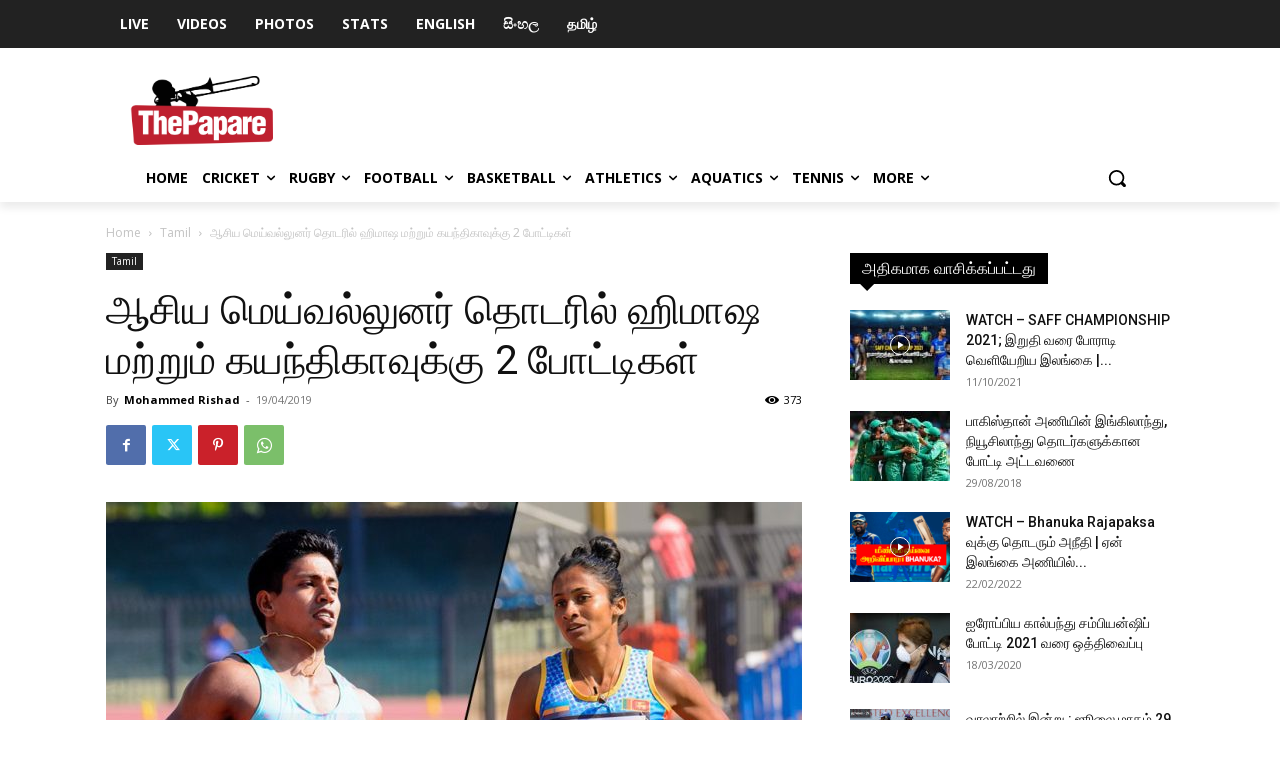

--- FILE ---
content_type: text/html; charset=UTF-8
request_url: https://www.thepapare.com/new-events-for-himasha-and-gayanthika-nerws-tamil/
body_size: 59390
content:
<!doctype html >
<!--[if IE 8]>    <html class="ie8" lang="en"> <![endif]-->
<!--[if IE 9]>    <html class="ie9" lang="en"> <![endif]-->
<!--[if gt IE 8]><!--> <html lang="en-US"> <!--<![endif]-->
<head>
    <title>ஆசிய மெய்வல்லுனர் தொடரில் ஹிமாஷ மற்றும் கயந்திகாவுக்கு 2 போட்டிகள்</title><link rel="stylesheet" href="https://fonts.googleapis.com/css?family=Roboto%3A400%2C500%7CMontserrat%3A400%2C500%2C700%7COpen%20Sans%3A400%2C600%2C700%2C500%7CRoboto%3A400%2C500%2C700%7CMontserrat%3A700%2C400%7COpen%20Sans&#038;subset=cyrillic%2Ccyrillic-ext%2Cgreek%2Cgreek-ext%2Clatin-ext%2Cvietnamese,latin%2Ccyrillic-ext%2Cgreek-ext%2Cgreek%2Cvietnamese%2Clatin-ext%2Ccyrillic&#038;display=swap" />
    <meta charset="UTF-8" />
    <meta name="viewport" content="width=device-width, initial-scale=1.0">
    <link rel="pingback" href="https://www.thepapare.com/xmlrpc.php" />
    <meta name='robots' content='index, follow, max-image-preview:large, max-snippet:-1, max-video-preview:-1' />
<link rel="icon" type="image/png" href="https://www.thepapare.com/wp-content/uploads/Logo-04.png">
	<!-- This site is optimized with the Yoast SEO Premium plugin v23.5 (Yoast SEO v23.5) - https://yoast.com/wordpress/plugins/seo/ -->
	<meta name="description" content="கட்டாரின் டோஹா நகரில் உள்ள கலீபா சர்வதேச விளையாட்டரங்கில் நாளை மறுதினம் (21) ஆரம்பமாகவுள்ள 23ஆவது ஆசிய மெய்வல்லுனர் சம்பியன்ஷிப் தொடரில் பங்கேற்கவுள்ள நிமாலி லியனாராச்சி தலைமையிலான இலங்கை அணி நேற்று (18) அதிகாலை கட்டாரை சென்றடைந்தது." />
	<link rel="canonical" href="https://www.thepapare.com/new-events-for-himasha-and-gayanthika-nerws-tamil/" />
	<meta property="og:locale" content="en_US" />
	<meta property="og:type" content="article" />
	<meta property="og:title" content="ஆசிய மெய்வல்லுனர் தொடரில் ஹிமாஷ மற்றும் கயந்திகாவுக்கு 2 போட்டிகள்" />
	<meta property="og:description" content="கட்டாரின் டோஹா நகரில் உள்ள கலீபா சர்வதேச விளையாட்டரங்கில் நாளை மறுதினம் (21) ஆரம்பமாகவுள்ள 23ஆவது ஆசிய மெய்வல்லுனர் சம்பியன்ஷிப் தொடரில் பங்கேற்கவுள்ள நிமாலி லியனாராச்சி தலைமையிலான இலங்கை அணி நேற்று (18) அதிகாலை கட்டாரை சென்றடைந்தது." />
	<meta property="og:url" content="https://www.thepapare.com/new-events-for-himasha-and-gayanthika-nerws-tamil/" />
	<meta property="og:site_name" content="ThePapare" />
	<meta property="article:publisher" content="https://www.facebook.com/thepapare" />
	<meta property="article:published_time" content="2019-04-19T12:07:50+00:00" />
	<meta property="og:image" content="https://www.thepapare.com/wp-content/uploads/Untitled-1-320.jpg" />
	<meta property="og:image:width" content="900" />
	<meta property="og:image:height" content="600" />
	<meta property="og:image:type" content="image/jpeg" />
	<meta name="author" content="Mohammed Rishad" />
	<meta name="twitter:card" content="summary_large_image" />
	<meta name="twitter:creator" content="@ThePapareSports" />
	<meta name="twitter:site" content="@ThePapareSports" />
	<meta name="twitter:label1" content="Written by" />
	<meta name="twitter:data1" content="Mohammed Rishad" />
	<script type="application/ld+json" class="yoast-schema-graph">{"@context":"https://schema.org","@graph":[{"@type":"Article","@id":"https://www.thepapare.com/new-events-for-himasha-and-gayanthika-nerws-tamil/#article","isPartOf":{"@id":"https://www.thepapare.com/new-events-for-himasha-and-gayanthika-nerws-tamil/"},"author":{"name":"Mohammed Rishad","@id":"https://www.thepapare.com/#/schema/person/182e5c2485e69201218e6633bb22c663"},"headline":"ஆசிய மெய்வல்லுனர் தொடரில் ஹிமாஷ மற்றும் கயந்திகாவுக்கு 2 போட்டிகள்","datePublished":"2019-04-19T12:07:50+00:00","dateModified":"2019-04-19T12:07:50+00:00","mainEntityOfPage":{"@id":"https://www.thepapare.com/new-events-for-himasha-and-gayanthika-nerws-tamil/"},"wordCount":71,"publisher":{"@id":"https://www.thepapare.com/#organization"},"image":{"@id":"https://www.thepapare.com/new-events-for-himasha-and-gayanthika-nerws-tamil/#primaryimage"},"thumbnailUrl":"https://www.thepapare.com/wp-content/uploads/Untitled-1-320.jpg","keywords":["AAC19","AAC2019 Qatar","Asian Athletic Association","Asian Athletic Championship 2019","Gayanthika Abeyrathne","Himasha Eshan","IAAF","National Athletics","Nilani Ratnayake","Nimali Liyanarachchi","Prasad Wimalasiri","Sri lanka athletics","Sumedha Ranasinghe","Athletics"],"articleSection":["Tamil"],"inLanguage":"en-US"},{"@type":"WebPage","@id":"https://www.thepapare.com/new-events-for-himasha-and-gayanthika-nerws-tamil/","url":"https://www.thepapare.com/new-events-for-himasha-and-gayanthika-nerws-tamil/","name":"ஆசிய மெய்வல்லுனர் தொடரில் ஹிமாஷ மற்றும் கயந்திகாவுக்கு 2 போட்டிகள்","isPartOf":{"@id":"https://www.thepapare.com/#website"},"primaryImageOfPage":{"@id":"https://www.thepapare.com/new-events-for-himasha-and-gayanthika-nerws-tamil/#primaryimage"},"image":{"@id":"https://www.thepapare.com/new-events-for-himasha-and-gayanthika-nerws-tamil/#primaryimage"},"thumbnailUrl":"https://www.thepapare.com/wp-content/uploads/Untitled-1-320.jpg","datePublished":"2019-04-19T12:07:50+00:00","dateModified":"2019-04-19T12:07:50+00:00","description":"கட்டாரின் டோஹா நகரில் உள்ள கலீபா சர்வதேச விளையாட்டரங்கில் நாளை மறுதினம் (21) ஆரம்பமாகவுள்ள 23ஆவது ஆசிய மெய்வல்லுனர் சம்பியன்ஷிப் தொடரில் பங்கேற்கவுள்ள நிமாலி லியனாராச்சி தலைமையிலான இலங்கை அணி நேற்று (18) அதிகாலை கட்டாரை சென்றடைந்தது.","breadcrumb":{"@id":"https://www.thepapare.com/new-events-for-himasha-and-gayanthika-nerws-tamil/#breadcrumb"},"inLanguage":"en-US","potentialAction":[{"@type":"ReadAction","target":["https://www.thepapare.com/new-events-for-himasha-and-gayanthika-nerws-tamil/"]}]},{"@type":"ImageObject","inLanguage":"en-US","@id":"https://www.thepapare.com/new-events-for-himasha-and-gayanthika-nerws-tamil/#primaryimage","url":"https://www.thepapare.com/wp-content/uploads/Untitled-1-320.jpg","contentUrl":"https://www.thepapare.com/wp-content/uploads/Untitled-1-320.jpg","width":900,"height":600},{"@type":"BreadcrumbList","@id":"https://www.thepapare.com/new-events-for-himasha-and-gayanthika-nerws-tamil/#breadcrumb","itemListElement":[{"@type":"ListItem","position":1,"name":"Home","item":"https://www.thepapare.com/"},{"@type":"ListItem","position":2,"name":"ஆசிய மெய்வல்லுனர் தொடரில் ஹிமாஷ மற்றும் கயந்திகாவுக்கு 2 போட்டிகள்"}]},{"@type":"WebSite","@id":"https://www.thepapare.com/#website","url":"https://www.thepapare.com/","name":"ThePapare","description":"Sri Lanka’s No.1 Sports Channel","publisher":{"@id":"https://www.thepapare.com/#organization"},"potentialAction":[{"@type":"SearchAction","target":{"@type":"EntryPoint","urlTemplate":"https://www.thepapare.com/?s={search_term_string}"},"query-input":{"@type":"PropertyValueSpecification","valueRequired":true,"valueName":"search_term_string"}}],"inLanguage":"en-US"},{"@type":"Organization","@id":"https://www.thepapare.com/#organization","name":"ThePapare","url":"https://www.thepapare.com/","logo":{"@type":"ImageObject","inLanguage":"en-US","@id":"https://www.thepapare.com/#/schema/logo/image/","url":"https://www.thepapare.com/wp-content/uploads/Logo-01.png","contentUrl":"https://www.thepapare.com/wp-content/uploads/Logo-01.png","width":2038,"height":1000,"caption":"ThePapare"},"image":{"@id":"https://www.thepapare.com/#/schema/logo/image/"},"sameAs":["https://www.facebook.com/thepapare","https://x.com/ThePapareSports"]},{"@type":"Person","@id":"https://www.thepapare.com/#/schema/person/182e5c2485e69201218e6633bb22c663","name":"Mohammed Rishad","image":{"@type":"ImageObject","inLanguage":"en-US","@id":"https://www.thepapare.com/#/schema/person/image/","url":"https://secure.gravatar.com/avatar/2df97ca3b2a3df16ba9068027f452b79?s=96&d=mm&r=g","contentUrl":"https://secure.gravatar.com/avatar/2df97ca3b2a3df16ba9068027f452b79?s=96&d=mm&r=g","caption":"Mohammed Rishad"},"url":"https://www.thepapare.com/author/mohammed-rishad/"}]}</script>
	<!-- / Yoast SEO Premium plugin. -->


<link rel='dns-prefetch' href='//www.thepapare.com' />
<link rel='dns-prefetch' href='//www.google.com' />
<link rel='dns-prefetch' href='//www.googletagmanager.com' />
<link rel='dns-prefetch' href='//fonts.googleapis.com' />
<link rel='dns-prefetch' href='//pagead2.googlesyndication.com' />
<link href='https://fonts.gstatic.com' crossorigin rel='preconnect' />
<link rel="alternate" type="application/rss+xml" title="ThePapare &raquo; Feed" href="https://www.thepapare.com/feed/" />
<link rel="alternate" type="application/rss+xml" title="ThePapare &raquo; Comments Feed" href="https://www.thepapare.com/comments/feed/" />
<style id='wp-emoji-styles-inline-css' type='text/css'>

	img.wp-smiley, img.emoji {
		display: inline !important;
		border: none !important;
		box-shadow: none !important;
		height: 1em !important;
		width: 1em !important;
		margin: 0 0.07em !important;
		vertical-align: -0.1em !important;
		background: none !important;
		padding: 0 !important;
	}
</style>
<link rel='stylesheet' id='wp-block-library-css' href='https://www.thepapare.com/wp-includes/css/dist/block-library/style.min.css?ver=7004d5f2dc274b7aa7b8cfcb31a73375' type='text/css' media='all' />
<link rel='stylesheet' id='wpda_like_box_gutenberg_css-css' href='https://www.thepapare.com/wp-content/plugins/like-box/includes/gutenberg/style.css?ver=7004d5f2dc274b7aa7b8cfcb31a73375' type='text/css' media='all' />
<style id='classic-theme-styles-inline-css' type='text/css'>
/*! This file is auto-generated */
.wp-block-button__link{color:#fff;background-color:#32373c;border-radius:9999px;box-shadow:none;text-decoration:none;padding:calc(.667em + 2px) calc(1.333em + 2px);font-size:1.125em}.wp-block-file__button{background:#32373c;color:#fff;text-decoration:none}
</style>
<style id='global-styles-inline-css' type='text/css'>
body{--wp--preset--color--black: #000000;--wp--preset--color--cyan-bluish-gray: #abb8c3;--wp--preset--color--white: #ffffff;--wp--preset--color--pale-pink: #f78da7;--wp--preset--color--vivid-red: #cf2e2e;--wp--preset--color--luminous-vivid-orange: #ff6900;--wp--preset--color--luminous-vivid-amber: #fcb900;--wp--preset--color--light-green-cyan: #7bdcb5;--wp--preset--color--vivid-green-cyan: #00d084;--wp--preset--color--pale-cyan-blue: #8ed1fc;--wp--preset--color--vivid-cyan-blue: #0693e3;--wp--preset--color--vivid-purple: #9b51e0;--wp--preset--gradient--vivid-cyan-blue-to-vivid-purple: linear-gradient(135deg,rgba(6,147,227,1) 0%,rgb(155,81,224) 100%);--wp--preset--gradient--light-green-cyan-to-vivid-green-cyan: linear-gradient(135deg,rgb(122,220,180) 0%,rgb(0,208,130) 100%);--wp--preset--gradient--luminous-vivid-amber-to-luminous-vivid-orange: linear-gradient(135deg,rgba(252,185,0,1) 0%,rgba(255,105,0,1) 100%);--wp--preset--gradient--luminous-vivid-orange-to-vivid-red: linear-gradient(135deg,rgba(255,105,0,1) 0%,rgb(207,46,46) 100%);--wp--preset--gradient--very-light-gray-to-cyan-bluish-gray: linear-gradient(135deg,rgb(238,238,238) 0%,rgb(169,184,195) 100%);--wp--preset--gradient--cool-to-warm-spectrum: linear-gradient(135deg,rgb(74,234,220) 0%,rgb(151,120,209) 20%,rgb(207,42,186) 40%,rgb(238,44,130) 60%,rgb(251,105,98) 80%,rgb(254,248,76) 100%);--wp--preset--gradient--blush-light-purple: linear-gradient(135deg,rgb(255,206,236) 0%,rgb(152,150,240) 100%);--wp--preset--gradient--blush-bordeaux: linear-gradient(135deg,rgb(254,205,165) 0%,rgb(254,45,45) 50%,rgb(107,0,62) 100%);--wp--preset--gradient--luminous-dusk: linear-gradient(135deg,rgb(255,203,112) 0%,rgb(199,81,192) 50%,rgb(65,88,208) 100%);--wp--preset--gradient--pale-ocean: linear-gradient(135deg,rgb(255,245,203) 0%,rgb(182,227,212) 50%,rgb(51,167,181) 100%);--wp--preset--gradient--electric-grass: linear-gradient(135deg,rgb(202,248,128) 0%,rgb(113,206,126) 100%);--wp--preset--gradient--midnight: linear-gradient(135deg,rgb(2,3,129) 0%,rgb(40,116,252) 100%);--wp--preset--font-size--small: 11px;--wp--preset--font-size--medium: 20px;--wp--preset--font-size--large: 32px;--wp--preset--font-size--x-large: 42px;--wp--preset--font-size--regular: 15px;--wp--preset--font-size--larger: 50px;--wp--preset--spacing--20: 0.44rem;--wp--preset--spacing--30: 0.67rem;--wp--preset--spacing--40: 1rem;--wp--preset--spacing--50: 1.5rem;--wp--preset--spacing--60: 2.25rem;--wp--preset--spacing--70: 3.38rem;--wp--preset--spacing--80: 5.06rem;--wp--preset--shadow--natural: 6px 6px 9px rgba(0, 0, 0, 0.2);--wp--preset--shadow--deep: 12px 12px 50px rgba(0, 0, 0, 0.4);--wp--preset--shadow--sharp: 6px 6px 0px rgba(0, 0, 0, 0.2);--wp--preset--shadow--outlined: 6px 6px 0px -3px rgba(255, 255, 255, 1), 6px 6px rgba(0, 0, 0, 1);--wp--preset--shadow--crisp: 6px 6px 0px rgba(0, 0, 0, 1);}:where(.is-layout-flex){gap: 0.5em;}:where(.is-layout-grid){gap: 0.5em;}body .is-layout-flow > .alignleft{float: left;margin-inline-start: 0;margin-inline-end: 2em;}body .is-layout-flow > .alignright{float: right;margin-inline-start: 2em;margin-inline-end: 0;}body .is-layout-flow > .aligncenter{margin-left: auto !important;margin-right: auto !important;}body .is-layout-constrained > .alignleft{float: left;margin-inline-start: 0;margin-inline-end: 2em;}body .is-layout-constrained > .alignright{float: right;margin-inline-start: 2em;margin-inline-end: 0;}body .is-layout-constrained > .aligncenter{margin-left: auto !important;margin-right: auto !important;}body .is-layout-constrained > :where(:not(.alignleft):not(.alignright):not(.alignfull)){max-width: var(--wp--style--global--content-size);margin-left: auto !important;margin-right: auto !important;}body .is-layout-constrained > .alignwide{max-width: var(--wp--style--global--wide-size);}body .is-layout-flex{display: flex;}body .is-layout-flex{flex-wrap: wrap;align-items: center;}body .is-layout-flex > *{margin: 0;}body .is-layout-grid{display: grid;}body .is-layout-grid > *{margin: 0;}:where(.wp-block-columns.is-layout-flex){gap: 2em;}:where(.wp-block-columns.is-layout-grid){gap: 2em;}:where(.wp-block-post-template.is-layout-flex){gap: 1.25em;}:where(.wp-block-post-template.is-layout-grid){gap: 1.25em;}.has-black-color{color: var(--wp--preset--color--black) !important;}.has-cyan-bluish-gray-color{color: var(--wp--preset--color--cyan-bluish-gray) !important;}.has-white-color{color: var(--wp--preset--color--white) !important;}.has-pale-pink-color{color: var(--wp--preset--color--pale-pink) !important;}.has-vivid-red-color{color: var(--wp--preset--color--vivid-red) !important;}.has-luminous-vivid-orange-color{color: var(--wp--preset--color--luminous-vivid-orange) !important;}.has-luminous-vivid-amber-color{color: var(--wp--preset--color--luminous-vivid-amber) !important;}.has-light-green-cyan-color{color: var(--wp--preset--color--light-green-cyan) !important;}.has-vivid-green-cyan-color{color: var(--wp--preset--color--vivid-green-cyan) !important;}.has-pale-cyan-blue-color{color: var(--wp--preset--color--pale-cyan-blue) !important;}.has-vivid-cyan-blue-color{color: var(--wp--preset--color--vivid-cyan-blue) !important;}.has-vivid-purple-color{color: var(--wp--preset--color--vivid-purple) !important;}.has-black-background-color{background-color: var(--wp--preset--color--black) !important;}.has-cyan-bluish-gray-background-color{background-color: var(--wp--preset--color--cyan-bluish-gray) !important;}.has-white-background-color{background-color: var(--wp--preset--color--white) !important;}.has-pale-pink-background-color{background-color: var(--wp--preset--color--pale-pink) !important;}.has-vivid-red-background-color{background-color: var(--wp--preset--color--vivid-red) !important;}.has-luminous-vivid-orange-background-color{background-color: var(--wp--preset--color--luminous-vivid-orange) !important;}.has-luminous-vivid-amber-background-color{background-color: var(--wp--preset--color--luminous-vivid-amber) !important;}.has-light-green-cyan-background-color{background-color: var(--wp--preset--color--light-green-cyan) !important;}.has-vivid-green-cyan-background-color{background-color: var(--wp--preset--color--vivid-green-cyan) !important;}.has-pale-cyan-blue-background-color{background-color: var(--wp--preset--color--pale-cyan-blue) !important;}.has-vivid-cyan-blue-background-color{background-color: var(--wp--preset--color--vivid-cyan-blue) !important;}.has-vivid-purple-background-color{background-color: var(--wp--preset--color--vivid-purple) !important;}.has-black-border-color{border-color: var(--wp--preset--color--black) !important;}.has-cyan-bluish-gray-border-color{border-color: var(--wp--preset--color--cyan-bluish-gray) !important;}.has-white-border-color{border-color: var(--wp--preset--color--white) !important;}.has-pale-pink-border-color{border-color: var(--wp--preset--color--pale-pink) !important;}.has-vivid-red-border-color{border-color: var(--wp--preset--color--vivid-red) !important;}.has-luminous-vivid-orange-border-color{border-color: var(--wp--preset--color--luminous-vivid-orange) !important;}.has-luminous-vivid-amber-border-color{border-color: var(--wp--preset--color--luminous-vivid-amber) !important;}.has-light-green-cyan-border-color{border-color: var(--wp--preset--color--light-green-cyan) !important;}.has-vivid-green-cyan-border-color{border-color: var(--wp--preset--color--vivid-green-cyan) !important;}.has-pale-cyan-blue-border-color{border-color: var(--wp--preset--color--pale-cyan-blue) !important;}.has-vivid-cyan-blue-border-color{border-color: var(--wp--preset--color--vivid-cyan-blue) !important;}.has-vivid-purple-border-color{border-color: var(--wp--preset--color--vivid-purple) !important;}.has-vivid-cyan-blue-to-vivid-purple-gradient-background{background: var(--wp--preset--gradient--vivid-cyan-blue-to-vivid-purple) !important;}.has-light-green-cyan-to-vivid-green-cyan-gradient-background{background: var(--wp--preset--gradient--light-green-cyan-to-vivid-green-cyan) !important;}.has-luminous-vivid-amber-to-luminous-vivid-orange-gradient-background{background: var(--wp--preset--gradient--luminous-vivid-amber-to-luminous-vivid-orange) !important;}.has-luminous-vivid-orange-to-vivid-red-gradient-background{background: var(--wp--preset--gradient--luminous-vivid-orange-to-vivid-red) !important;}.has-very-light-gray-to-cyan-bluish-gray-gradient-background{background: var(--wp--preset--gradient--very-light-gray-to-cyan-bluish-gray) !important;}.has-cool-to-warm-spectrum-gradient-background{background: var(--wp--preset--gradient--cool-to-warm-spectrum) !important;}.has-blush-light-purple-gradient-background{background: var(--wp--preset--gradient--blush-light-purple) !important;}.has-blush-bordeaux-gradient-background{background: var(--wp--preset--gradient--blush-bordeaux) !important;}.has-luminous-dusk-gradient-background{background: var(--wp--preset--gradient--luminous-dusk) !important;}.has-pale-ocean-gradient-background{background: var(--wp--preset--gradient--pale-ocean) !important;}.has-electric-grass-gradient-background{background: var(--wp--preset--gradient--electric-grass) !important;}.has-midnight-gradient-background{background: var(--wp--preset--gradient--midnight) !important;}.has-small-font-size{font-size: var(--wp--preset--font-size--small) !important;}.has-medium-font-size{font-size: var(--wp--preset--font-size--medium) !important;}.has-large-font-size{font-size: var(--wp--preset--font-size--large) !important;}.has-x-large-font-size{font-size: var(--wp--preset--font-size--x-large) !important;}
.wp-block-navigation a:where(:not(.wp-element-button)){color: inherit;}
:where(.wp-block-post-template.is-layout-flex){gap: 1.25em;}:where(.wp-block-post-template.is-layout-grid){gap: 1.25em;}
:where(.wp-block-columns.is-layout-flex){gap: 2em;}:where(.wp-block-columns.is-layout-grid){gap: 2em;}
.wp-block-pullquote{font-size: 1.5em;line-height: 1.6;}
</style>
<link rel='stylesheet' id='all-in-one-event-calendar-theme-css' href='https://www.thepapare.com/wp-content/plugins/all-in-one-event-calendar/apiki/dist/styles/theme.css?ver=1709145332' type='text/css' media='all' />
<link rel='stylesheet' id='da_lt_front_style-css' href='https://www.thepapare.com/wp-content/plugins/league-table/css/front-style.css?ver=7004d5f2dc274b7aa7b8cfcb31a73375' type='text/css' media='all' />
<link rel='stylesheet' id='bwg_frontend-css' href='https://www.thepapare.com/wp-content/plugins/photo-gallery/css/bwg_frontend.css?ver=2.3.54' type='text/css' media='all' />
<link rel='stylesheet' id='bwg_font-awesome-css' href='https://www.thepapare.com/wp-content/plugins/photo-gallery/css/font-awesome/font-awesome.css?ver=4.6.3' type='text/css' media='all' />
<link rel='stylesheet' id='bwg_mCustomScrollbar-css' href='https://www.thepapare.com/wp-content/plugins/photo-gallery/css/jquery.mCustomScrollbar.css?ver=2.3.54' type='text/css' media='all' />
<link rel='stylesheet' id='bwg_sumoselect-css' href='https://www.thepapare.com/wp-content/plugins/photo-gallery/css/sumoselect.css?ver=3.0.2' type='text/css' media='all' />
<link rel='stylesheet' id='dashicons-css' href='https://www.thepapare.com/wp-includes/css/dashicons.min.css?ver=7004d5f2dc274b7aa7b8cfcb31a73375' type='text/css' media='all' />
<link rel='stylesheet' id='sportspress-general-css' href='//www.thepapare.com/wp-content/plugins/sportspress/assets/css/sportspress.css?ver=2.7.26' type='text/css' media='all' />
<link rel='stylesheet' id='sportspress-icons-css' href='//www.thepapare.com/wp-content/plugins/sportspress/assets/css/icons.css?ver=2.7.26' type='text/css' media='all' />

<link rel='stylesheet' id='sportspress-style-css' href='//www.thepapare.com/wp-content/plugins/sportspress/assets/css/sportspress-style.css?ver=2.7' type='text/css' media='all' />
<link rel='stylesheet' id='sportspress-style-ltr-css' href='//www.thepapare.com/wp-content/plugins/sportspress/assets/css/sportspress-style-ltr.css?ver=2.7' type='text/css' media='all' />
<link rel='stylesheet' id='td-plugin-newsletter-css' href='https://www.thepapare.com/wp-content/plugins/td-newsletter/style.css?ver=12.6.4' type='text/css' media='all' />
<link rel='stylesheet' id='td-plugin-multi-purpose-css' href='https://www.thepapare.com/wp-content/plugins/td-composer/td-multi-purpose/style.css?ver=963059d7cceb10dc9b9adeec7fadb27d' type='text/css' media='all' />

<link rel='stylesheet' id='tablepress-default-css' href='https://www.thepapare.com/wp-content/plugins/tablepress/css/build/default.css?ver=3.2.6' type='text/css' media='all' />
<link rel='stylesheet' id='tds-front-css' href='https://www.thepapare.com/wp-content/plugins/td-subscription/assets/css/tds-front.css?ver=1.7.2' type='text/css' media='all' />
<link rel='stylesheet' id='popup-maker-site-css' href='//www.thepapare.com/wp-content/uploads/pum/pum-site-styles.css?generated=1758041826&#038;ver=1.18.2' type='text/css' media='all' />
<link rel='stylesheet' id='td-theme-css' href='https://www.thepapare.com/wp-content/themes/Newspaper/style.css?ver=12.6.4' type='text/css' media='all' />
<style id='td-theme-inline-css' type='text/css'>@media (max-width:767px){.td-header-desktop-wrap{display:none}}@media (min-width:767px){.td-header-mobile-wrap{display:none}}</style>
<link rel='stylesheet' id='jquery-ui-standard-css-css' href='https://www.thepapare.com/wp-content/plugins/squelch-tabs-and-accordions-shortcodes/css/jquery-ui/jquery-ui-1.13.2/smoothness/jquery-ui.min.css?ver=0.4.9' type='text/css' media='' />
<link rel='stylesheet' id='squelch_taas-css' href='https://www.thepapare.com/wp-content/plugins/squelch-tabs-and-accordions-shortcodes/css/squelch-tabs-and-accordions.css?ver=0.4.9' type='text/css' media='all' />
<link rel='stylesheet' id='js_composer_front-css' href='https://www.thepapare.com/wp-content/plugins/js_composer/assets/css/js_composer.min.css?ver=7.5' type='text/css' media='all' />
<link rel='stylesheet' id='td-legacy-framework-front-style-css' href='https://www.thepapare.com/wp-content/plugins/td-composer/legacy/Newspaper/assets/css/td_legacy_main.css?ver=963059d7cceb10dc9b9adeec7fadb27d' type='text/css' media='all' />
<link rel='stylesheet' id='td-standard-pack-framework-front-style-css' href='https://www.thepapare.com/wp-content/plugins/td-standard-pack/Newspaper/assets/css/td_standard_pack_main.css?ver=f37a0b116c45d11f14bca079946a1778' type='text/css' media='all' />
<link rel='stylesheet' id='tdb_style_cloud_templates_front-css' href='https://www.thepapare.com/wp-content/plugins/td-cloud-library/assets/css/tdb_main.css?ver=9e24474348f1755e0ebe145b87be714d' type='text/css' media='all' />
<link rel='stylesheet' id='animated-css' href='https://www.thepapare.com/wp-content/plugins/like-box/includes/style/effects.css?ver=7004d5f2dc274b7aa7b8cfcb31a73375' type='text/css' media='all' />
<link rel='stylesheet' id='front_end_like_box-css' href='https://www.thepapare.com/wp-content/plugins/like-box/includes/style/style.css?ver=7004d5f2dc274b7aa7b8cfcb31a73375' type='text/css' media='all' />
<link rel='stylesheet' id='thickbox-css' href='https://www.thepapare.com/wp-includes/js/thickbox/thickbox.css?ver=7004d5f2dc274b7aa7b8cfcb31a73375' type='text/css' media='all' />
<style type="text/css"> /* SportsPress Frontend CSS */ .sp-event-calendar tbody td a,.sp-event-calendar tbody td a:hover{background: none;}.sp-data-table th,.sp-calendar th,.sp-data-table tfoot,.sp-calendar tfoot,.sp-button,.sp-heading{background:#c51d27 !important}.sp-calendar tbody a{color:#c51d27 !important}.sp-data-table tbody,.sp-calendar tbody{background: #ecedee !important}.sp-data-table tbody,.sp-calendar tbody{color: #1c1c1c !important}.sp-data-table th,.sp-data-table th a,.sp-data-table tfoot,.sp-data-table tfoot a,.sp-calendar th,.sp-calendar th a,.sp-calendar tfoot,.sp-calendar tfoot a,.sp-button,.sp-heading{color: #ffffff !important}.sp-data-table tbody a,.sp-data-table tbody a:hover,.sp-calendar tbody a:focus{color: #c50612 !important}.sp-highlight,.sp-calendar td#today{background: #ffffff !important}.sp-data-table th,.sp-template-countdown .sp-event-venue,.sp-template-countdown .sp-event-league,.sp-template-gallery .gallery-caption{background:#c51d27 !important}.sp-data-table th,.sp-template-countdown .sp-event-venue,.sp-template-countdown .sp-event-league,.sp-template-gallery .gallery-caption{border-color:#ab030d !important}.sp-table-caption,.sp-data-table,.sp-data-table tfoot,.sp-template .sp-view-all-link,.sp-template-gallery .sp-gallery-group-name,.sp-template-gallery .sp-gallery-wrapper,.sp-template-countdown .sp-event-name,.sp-countdown time,.sp-template-details dl,.sp-event-statistics .sp-statistic-bar,.sp-tournament-bracket .sp-team-name,.sp-profile-selector{background:#ecedee !important}.sp-table-caption,.sp-data-table,.sp-data-table td,.sp-template .sp-view-all-link,.sp-template-gallery .sp-gallery-group-name,.sp-template-gallery .sp-gallery-wrapper,.sp-template-countdown .sp-event-name,.sp-countdown time,.sp-countdown span,.sp-template-details dl,.sp-event-statistics .sp-statistic-bar,.sp-tournament-bracket thead th,.sp-tournament-bracket .sp-team-name,.sp-tournament-bracket .sp-event,.sp-profile-selector{border-color:#d2d3d4 !important}.sp-tournament-bracket .sp-team .sp-team-name:before{border-left-color:#d2d3d4 !important;border-right-color:#d2d3d4 !important}.sp-data-table .sp-highlight,.sp-data-table .highlighted td,.sp-template-scoreboard td:hover{background:#e6e7e8 !important}.sp-template *,.sp-data-table *,.sp-table-caption,.sp-data-table tfoot a:hover,.sp-template .sp-view-all-link a:hover,.sp-template-gallery .sp-gallery-group-name,.sp-template-details dd,.sp-template-event-logos .sp-team-result,.sp-template-event-blocks .sp-event-results,.sp-template-scoreboard a,.sp-template-scoreboard a:hover,.sp-tournament-bracket,.sp-tournament-bracket .sp-event .sp-event-title:hover,.sp-tournament-bracket .sp-event .sp-event-title:hover *{color:#1c1c1c !important}.sp-template .sp-view-all-link a,.sp-countdown span small,.sp-template-event-calendar tfoot a,.sp-template-event-blocks .sp-event-date,.sp-template-details dt,.sp-template-scoreboard .sp-scoreboard-date,.sp-tournament-bracket th,.sp-tournament-bracket .sp-event .sp-event-title,.sp-template-scoreboard .sp-scoreboard-date,.sp-tournament-bracket .sp-event .sp-event-title *{color:rgba(28,28,28,0.5) !important}.sp-data-table th,.sp-template-countdown .sp-event-venue,.sp-template-countdown .sp-event-league,.sp-template-gallery .gallery-item a,.sp-template-gallery .gallery-caption,.sp-template-scoreboard .sp-scoreboard-nav,.sp-tournament-bracket .sp-team-name:hover,.sp-tournament-bracket thead th,.sp-tournament-bracket .sp-heading{color:#ffffff !important}.sp-template a,.sp-data-table a,.sp-tab-menu-item-active a, .sp-tab-menu-item-active a:hover,.sp-template .sp-message{color:#c50612 !important}.sp-template-gallery .gallery-caption strong,.sp-tournament-bracket .sp-team-name:hover,.sp-template-scoreboard .sp-scoreboard-nav,.sp-tournament-bracket .sp-heading{background:#c50612 !important}.sp-tournament-bracket .sp-team-name:hover,.sp-tournament-bracket .sp-heading,.sp-tab-menu-item-active a, .sp-tab-menu-item-active a:hover,.sp-template .sp-message{border-color:#c50612 !important}</style><script type="text/javascript" id="jquery-core-js-extra">
/* <![CDATA[ */
var ajax_object = {"ajax_url":"https:\/\/www.thepapare.com\/wp-admin\/admin-ajax.php"};
/* ]]> */
</script>
<script type="text/javascript" src="https://www.thepapare.com/wp-includes/js/jquery/jquery.min.js?ver=3.7.1" id="jquery-core-js"></script>
<script type="text/javascript" src="https://www.thepapare.com/wp-includes/js/jquery/jquery-migrate.min.js?ver=3.4.1" id="jquery-migrate-js"></script>
<script type="text/javascript" src="https://www.thepapare.com/wp-content/plugins/league-table/js/table-sorter/jquery.tablesorter.min.js?ver=7004d5f2dc274b7aa7b8cfcb31a73375" id="da_lt_table_sorter-js"></script>
<script type="text/javascript" src="https://www.thepapare.com/wp-content/plugins/league-table/js/general.js?ver=7004d5f2dc274b7aa7b8cfcb31a73375" id="da_lt_general-js"></script>
<script type="text/javascript" src="https://www.thepapare.com/wp-content/plugins/photo-gallery/js/bwg_frontend.js?ver=2.3.54" id="bwg_frontend-js"></script>
<script type="text/javascript" id="bwg_sumoselect-js-extra">
/* <![CDATA[ */
var bwg_objectsL10n = {"bwg_select_tag":"Select Tag","bwg_search":"Search"};
/* ]]> */
</script>
<script type="text/javascript" src="https://www.thepapare.com/wp-content/plugins/photo-gallery/js/jquery.sumoselect.min.js?ver=3.0.2" id="bwg_sumoselect-js"></script>
<script type="text/javascript" src="https://www.thepapare.com/wp-content/plugins/photo-gallery/js/jquery.mobile.js?ver=2.3.54" id="bwg_jquery_mobile-js"></script>
<script type="text/javascript" src="https://www.thepapare.com/wp-content/plugins/photo-gallery/js/jquery.mCustomScrollbar.concat.min.js?ver=2.3.54" id="bwg_mCustomScrollbar-js"></script>
<script type="text/javascript" src="https://www.thepapare.com/wp-content/plugins/photo-gallery/js/jquery.fullscreen-0.4.1.js?ver=0.4.1" id="jquery-fullscreen-js"></script>
<script type="text/javascript" id="bwg_gallery_box-js-extra">
/* <![CDATA[ */
var bwg_objectL10n = {"bwg_field_required":"field is required.","bwg_mail_validation":"This is not a valid email address.","bwg_search_result":"There are no images matching your search."};
/* ]]> */
</script>
<script type="text/javascript" src="https://www.thepapare.com/wp-content/plugins/photo-gallery/js/bwg_gallery_box.js?ver=2.3.54" id="bwg_gallery_box-js"></script>
<script type="text/javascript" src="https://www.thepapare.com/wp-content/plugins/photo-gallery/js/jquery.raty.js?ver=2.5.2" id="bwg_raty-js"></script>
<script type="text/javascript" src="https://www.thepapare.com/wp-content/plugins/photo-gallery/js/jquery.featureCarousel.js?ver=2.3.54" id="bwg_featureCarousel-js"></script>
<script type="text/javascript" src="https://www.thepapare.com/wp-content/plugins/photo-gallery/js/3DEngine/3DEngine.js?ver=1.0.0" id="bwg_3DEngine-js"></script>
<script type="text/javascript" src="https://www.thepapare.com/wp-content/plugins/photo-gallery/js/3DEngine/Sphere.js?ver=1.0.0" id="bwg_Sphere-js"></script>
<script type="text/javascript" src="https://www.thepapare.com/wp-content/plugins/stop-user-enumeration/frontend/js/frontend.js?ver=1.7.7" id="stop-user-enumeration-js" defer="defer" data-wp-strategy="defer"></script>

<!-- Google tag (gtag.js) snippet added by Site Kit -->
<!-- Google Analytics snippet added by Site Kit -->
<script data-rocketlazyloadscript='https://www.googletagmanager.com/gtag/js?id=G-H5YP9BP191' type="text/javascript"  id="google_gtagjs-js" async></script>
<script data-rocketlazyloadscript='[data-uri]' type="text/javascript" id="google_gtagjs-js-after"></script>
<script type="text/javascript" src="https://www.thepapare.com/wp-content/plugins/like-box/includes/javascript/front_end_js.js?ver=7004d5f2dc274b7aa7b8cfcb31a73375" id="like-box-front-end-js"></script>
<script></script><link rel="https://api.w.org/" href="https://www.thepapare.com/wp-json/" /><link rel="alternate" type="application/json" href="https://www.thepapare.com/wp-json/wp/v2/posts/2331710" /><link rel="EditURI" type="application/rsd+xml" title="RSD" href="https://www.thepapare.com/xmlrpc.php?rsd" />

<link rel='shortlink' href='https://www.thepapare.com/?p=2331710' />
<link rel="alternate" type="application/json+oembed" href="https://www.thepapare.com/wp-json/oembed/1.0/embed?url=https%3A%2F%2Fwww.thepapare.com%2Fnew-events-for-himasha-and-gayanthika-nerws-tamil%2F" />
<link rel="alternate" type="text/xml+oembed" href="https://www.thepapare.com/wp-json/oembed/1.0/embed?url=https%3A%2F%2Fwww.thepapare.com%2Fnew-events-for-himasha-and-gayanthika-nerws-tamil%2F&#038;format=xml" />
<!-- Start Alexa Certify Javascript -->
<script type="text/javascript">
_atrk_opts = { atrk_acct:"W4LFm1akKd60mh", domain:"thepapare.com",dynamic: true};
(function() { var as = document.createElement('script'); as.type = 'text/javascript'; as.async = true; as.src = "https://d31qbv1cthcecs.cloudfront.net/atrk.js"; var s = document.getElementsByTagName('script')[0];s.parentNode.insertBefore(as, s); })();
</script>
<noscript><img src="https://d5nxst8fruw4z.cloudfront.net/atrk.gif?account=W4LFm1akKd60mh" style="display:none" height="1" width="1" alt="" /></noscript>
<!-- End Alexa Certify Javascript -->  <meta name="generator" content="Site Kit by Google 1.168.0" /><script src="https://tags.adstudio.cloud/dynamic-adds/papare.js"> </script>
<script async custom-element="amp-ad" src="https://cdn.ampproject.org/v0/amp-ad-0.1.js"></script><style type="text/css">@media all and (max-width: 479px){#da-lt-table-1 .da-lt-visibility-2{display: none !important;} </style><style type="text/css">@media all and (max-width: 989px){#da-lt-table-1 .da-lt-visibility-3{display: none !important;}</style><style type="text/css">@media all and (max-width: 479px){#da-lt-table-5 .da-lt-visibility-2{display: none !important;} </style><style type="text/css">@media all and (max-width: 989px){#da-lt-table-5 .da-lt-visibility-3{display: none !important;}</style><style type="text/css">@media all and (max-width: 479px){#da-lt-table-7 .da-lt-visibility-2{display: none !important;} </style><style type="text/css">@media all and (max-width: 989px){#da-lt-table-7 .da-lt-visibility-3{display: none !important;}</style><style type="text/css">@media all and (max-width: 479px){#da-lt-table-8 .da-lt-visibility-2{display: none !important;} </style><style type="text/css">@media all and (max-width: 989px){#da-lt-table-8 .da-lt-visibility-3{display: none !important;}</style><style type="text/css">@media all and (max-width: 479px){#da-lt-table-9 .da-lt-visibility-2{display: none !important;} </style><style type="text/css">@media all and (max-width: 989px){#da-lt-table-9 .da-lt-visibility-3{display: none !important;}</style><style type="text/css">@media all and (max-width: 479px){#da-lt-table-11 .da-lt-visibility-2{display: none !important;} </style><style type="text/css">@media all and (max-width: 989px){#da-lt-table-11 .da-lt-visibility-3{display: none !important;}</style><style type="text/css">@media all and (max-width: 479px){#da-lt-table-12 .da-lt-visibility-2{display: none !important;} </style><style type="text/css">@media all and (max-width: 989px){#da-lt-table-12 .da-lt-visibility-3{display: none !important;}</style><style type="text/css">@media all and (max-width: 479px){#da-lt-table-13 .da-lt-visibility-2{display: none !important;} </style><style type="text/css">@media all and (max-width: 989px){#da-lt-table-13 .da-lt-visibility-3{display: none !important;}</style><style type="text/css">@media all and (max-width: 479px){#da-lt-table-14 .da-lt-visibility-2{display: none !important;} </style><style type="text/css">@media all and (max-width: 989px){#da-lt-table-14 .da-lt-visibility-3{display: none !important;}</style><style type="text/css">@media all and (max-width: 479px){#da-lt-table-15 .da-lt-visibility-2{display: none !important;} </style><style type="text/css">@media all and (max-width: 989px){#da-lt-table-15 .da-lt-visibility-3{display: none !important;}</style><style type="text/css">@media all and (max-width: 479px){#da-lt-table-16 .da-lt-visibility-2{display: none !important;} </style><style type="text/css">@media all and (max-width: 989px){#da-lt-table-16 .da-lt-visibility-3{display: none !important;}</style><style type="text/css">@media all and (max-width: 479px){#da-lt-table-17 .da-lt-visibility-2{display: none !important;} </style><style type="text/css">@media all and (max-width: 989px){#da-lt-table-17 .da-lt-visibility-3{display: none !important;}</style><style type="text/css">@media all and (max-width: 479px){#da-lt-table-19 .da-lt-visibility-2{display: none !important;} </style><style type="text/css">@media all and (max-width: 989px){#da-lt-table-19 .da-lt-visibility-3{display: none !important;}</style><style type="text/css">@media all and (max-width: 479px){#da-lt-table-20 .da-lt-visibility-2{display: none !important;} </style><style type="text/css">@media all and (max-width: 989px){#da-lt-table-20 .da-lt-visibility-3{display: none !important;}</style><style type="text/css">@media all and (max-width: 479px){#da-lt-table-21 .da-lt-visibility-2{display: none !important;} </style><style type="text/css">@media all and (max-width: 989px){#da-lt-table-21 .da-lt-visibility-3{display: none !important;}</style><style type="text/css">@media all and (max-width: 479px){#da-lt-table-24 .da-lt-visibility-2{display: none !important;} </style><style type="text/css">@media all and (max-width: 989px){#da-lt-table-24 .da-lt-visibility-3{display: none !important;}</style><style type="text/css">@media all and (max-width: 479px){#da-lt-table-25 .da-lt-visibility-2{display: none !important;} </style><style type="text/css">@media all and (max-width: 989px){#da-lt-table-25 .da-lt-visibility-3{display: none !important;}</style><style type="text/css">@media all and (max-width: 479px){#da-lt-table-26 .da-lt-visibility-2{display: none !important;} </style><style type="text/css">@media all and (max-width: 989px){#da-lt-table-26 .da-lt-visibility-3{display: none !important;}</style><style type="text/css">@media all and (max-width: 479px){#da-lt-table-27 .da-lt-visibility-2{display: none !important;} </style><style type="text/css">@media all and (max-width: 989px){#da-lt-table-27 .da-lt-visibility-3{display: none !important;}</style><style type="text/css">@media all and (max-width: 479px){#da-lt-table-28 .da-lt-visibility-2{display: none !important;} </style><style type="text/css">@media all and (max-width: 989px){#da-lt-table-28 .da-lt-visibility-3{display: none !important;}</style><style type="text/css">@media all and (max-width: 479px){#da-lt-table-30 .da-lt-visibility-2{display: none !important;} </style><style type="text/css">@media all and (max-width: 989px){#da-lt-table-30 .da-lt-visibility-3{display: none !important;}</style><style type="text/css">@media all and (max-width: 479px){#da-lt-table-31 .da-lt-visibility-2{display: none !important;} </style><style type="text/css">@media all and (max-width: 989px){#da-lt-table-31 .da-lt-visibility-3{display: none !important;}</style><style type="text/css">@media all and (max-width: 479px){#da-lt-table-32 .da-lt-visibility-2{display: none !important;} </style><style type="text/css">@media all and (max-width: 989px){#da-lt-table-32 .da-lt-visibility-3{display: none !important;}</style><style type="text/css">@media all and (max-width: 479px){#da-lt-table-33 .da-lt-visibility-2{display: none !important;} </style><style type="text/css">@media all and (max-width: 989px){#da-lt-table-33 .da-lt-visibility-3{display: none !important;}</style><style type="text/css">@media all and (max-width: 479px){#da-lt-table-34 .da-lt-visibility-2{display: none !important;} </style><style type="text/css">@media all and (max-width: 989px){#da-lt-table-34 .da-lt-visibility-3{display: none !important;}</style><style type="text/css">@media all and (max-width: 479px){#da-lt-table-35 .da-lt-visibility-2{display: none !important;} </style><style type="text/css">@media all and (max-width: 989px){#da-lt-table-35 .da-lt-visibility-3{display: none !important;}</style><style type="text/css">@media all and (max-width: 479px){#da-lt-table-36 .da-lt-visibility-2{display: none !important;} </style><style type="text/css">@media all and (max-width: 989px){#da-lt-table-36 .da-lt-visibility-3{display: none !important;}</style><style type="text/css">@media all and (max-width: 479px){#da-lt-table-37 .da-lt-visibility-2{display: none !important;} </style><style type="text/css">@media all and (max-width: 989px){#da-lt-table-37 .da-lt-visibility-3{display: none !important;}</style><style type="text/css">@media all and (max-width: 479px){#da-lt-table-38 .da-lt-visibility-2{display: none !important;} </style><style type="text/css">@media all and (max-width: 989px){#da-lt-table-38 .da-lt-visibility-3{display: none !important;}</style><style type="text/css">@media all and (max-width: 479px){#da-lt-table-39 .da-lt-visibility-2{display: none !important;} </style><style type="text/css">@media all and (max-width: 989px){#da-lt-table-39 .da-lt-visibility-3{display: none !important;}</style><style type="text/css">@media all and (max-width: 479px){#da-lt-table-40 .da-lt-visibility-2{display: none !important;} </style><style type="text/css">@media all and (max-width: 989px){#da-lt-table-40 .da-lt-visibility-3{display: none !important;}</style><style type="text/css">@media all and (max-width: 479px){#da-lt-table-41 .da-lt-visibility-2{display: none !important;} </style><style type="text/css">@media all and (max-width: 989px){#da-lt-table-41 .da-lt-visibility-3{display: none !important;}</style><style type="text/css">@media all and (max-width: 479px){#da-lt-table-42 .da-lt-visibility-2{display: none !important;} </style><style type="text/css">@media all and (max-width: 989px){#da-lt-table-42 .da-lt-visibility-3{display: none !important;}</style><style type="text/css">@media all and (max-width: 479px){#da-lt-table-43 .da-lt-visibility-2{display: none !important;} </style><style type="text/css">@media all and (max-width: 989px){#da-lt-table-43 .da-lt-visibility-3{display: none !important;}</style><style type="text/css">@media all and (max-width: 479px){#da-lt-table-44 .da-lt-visibility-2{display: none !important;} </style><style type="text/css">@media all and (max-width: 989px){#da-lt-table-44 .da-lt-visibility-3{display: none !important;}</style><style type="text/css">@media all and (max-width: 479px){#da-lt-table-45 .da-lt-visibility-2{display: none !important;} </style><style type="text/css">@media all and (max-width: 989px){#da-lt-table-45 .da-lt-visibility-3{display: none !important;}</style><style type="text/css">@media all and (max-width: 479px){#da-lt-table-46 .da-lt-visibility-2{display: none !important;} </style><style type="text/css">@media all and (max-width: 989px){#da-lt-table-46 .da-lt-visibility-3{display: none !important;}</style><style type="text/css">@media all and (max-width: 479px){#da-lt-table-52 .da-lt-visibility-2{display: none !important;} </style><style type="text/css">@media all and (max-width: 989px){#da-lt-table-52 .da-lt-visibility-3{display: none !important;}</style><style type="text/css">@media all and (max-width: 479px){#da-lt-table-53 .da-lt-visibility-2{display: none !important;} </style><style type="text/css">@media all and (max-width: 989px){#da-lt-table-53 .da-lt-visibility-3{display: none !important;}</style><style type="text/css">@media all and (max-width: 479px){#da-lt-table-54 .da-lt-visibility-2{display: none !important;} </style><style type="text/css">@media all and (max-width: 989px){#da-lt-table-54 .da-lt-visibility-3{display: none !important;}</style><style type="text/css">@media all and (max-width: 479px){#da-lt-table-56 .da-lt-visibility-2{display: none !important;} </style><style type="text/css">@media all and (max-width: 989px){#da-lt-table-56 .da-lt-visibility-3{display: none !important;}</style><style type="text/css">@media all and (max-width: 479px){#da-lt-table-58 .da-lt-visibility-2{display: none !important;} </style><style type="text/css">@media all and (max-width: 989px){#da-lt-table-58 .da-lt-visibility-3{display: none !important;}</style><style type="text/css">@media all and (max-width: 479px){#da-lt-table-59 .da-lt-visibility-2{display: none !important;} </style><style type="text/css">@media all and (max-width: 989px){#da-lt-table-59 .da-lt-visibility-3{display: none !important;}</style><style type="text/css">@media all and (max-width: 479px){#da-lt-table-60 .da-lt-visibility-2{display: none !important;} </style><style type="text/css">@media all and (max-width: 989px){#da-lt-table-60 .da-lt-visibility-3{display: none !important;}</style><style type="text/css">@media all and (max-width: 479px){#da-lt-table-61 .da-lt-visibility-2{display: none !important;} </style><style type="text/css">@media all and (max-width: 989px){#da-lt-table-61 .da-lt-visibility-3{display: none !important;}</style><style type="text/css">@media all and (max-width: 479px){#da-lt-table-62 .da-lt-visibility-2{display: none !important;} </style><style type="text/css">@media all and (max-width: 989px){#da-lt-table-62 .da-lt-visibility-3{display: none !important;}</style><style type="text/css">@media all and (max-width: 479px){#da-lt-table-63 .da-lt-visibility-2{display: none !important;} </style><style type="text/css">@media all and (max-width: 989px){#da-lt-table-63 .da-lt-visibility-3{display: none !important;}</style><style type="text/css">@media all and (max-width: 479px){#da-lt-table-65 .da-lt-visibility-2{display: none !important;} </style><style type="text/css">@media all and (max-width: 989px){#da-lt-table-65 .da-lt-visibility-3{display: none !important;}</style><style type="text/css">@media all and (max-width: 479px){#da-lt-table-67 .da-lt-visibility-2{display: none !important;} </style><style type="text/css">@media all and (max-width: 989px){#da-lt-table-67 .da-lt-visibility-3{display: none !important;}</style><style type="text/css">@media all and (max-width: 479px){#da-lt-table-68 .da-lt-visibility-2{display: none !important;} </style><style type="text/css">@media all and (max-width: 989px){#da-lt-table-68 .da-lt-visibility-3{display: none !important;}</style><style type="text/css">@media all and (max-width: 479px){#da-lt-table-69 .da-lt-visibility-2{display: none !important;} </style><style type="text/css">@media all and (max-width: 989px){#da-lt-table-69 .da-lt-visibility-3{display: none !important;}</style><style type="text/css">@media all and (max-width: 479px){#da-lt-table-70 .da-lt-visibility-2{display: none !important;} </style><style type="text/css">@media all and (max-width: 989px){#da-lt-table-70 .da-lt-visibility-3{display: none !important;}</style><style type="text/css">@media all and (max-width: 479px){#da-lt-table-71 .da-lt-visibility-2{display: none !important;} </style><style type="text/css">@media all and (max-width: 989px){#da-lt-table-71 .da-lt-visibility-3{display: none !important;}</style><style type="text/css">@media all and (max-width: 479px){#da-lt-table-72 .da-lt-visibility-2{display: none !important;} </style><style type="text/css">@media all and (max-width: 989px){#da-lt-table-72 .da-lt-visibility-3{display: none !important;}</style><style type="text/css">@media all and (max-width: 479px){#da-lt-table-73 .da-lt-visibility-2{display: none !important;} </style><style type="text/css">@media all and (max-width: 989px){#da-lt-table-73 .da-lt-visibility-3{display: none !important;}</style><style type="text/css">@media all and (max-width: 479px){#da-lt-table-74 .da-lt-visibility-2{display: none !important;} </style><style type="text/css">@media all and (max-width: 989px){#da-lt-table-74 .da-lt-visibility-3{display: none !important;}</style><style type="text/css">@media all and (max-width: 479px){#da-lt-table-76 .da-lt-visibility-2{display: none !important;} </style><style type="text/css">@media all and (max-width: 989px){#da-lt-table-76 .da-lt-visibility-3{display: none !important;}</style><style type="text/css">@media all and (max-width: 479px){#da-lt-table-77 .da-lt-visibility-2{display: none !important;} </style><style type="text/css">@media all and (max-width: 989px){#da-lt-table-77 .da-lt-visibility-3{display: none !important;}</style><style type="text/css">@media all and (max-width: 479px){#da-lt-table-78 .da-lt-visibility-2{display: none !important;} </style><style type="text/css">@media all and (max-width: 989px){#da-lt-table-78 .da-lt-visibility-3{display: none !important;}</style><style type="text/css">@media all and (max-width: 479px){#da-lt-table-79 .da-lt-visibility-2{display: none !important;} </style><style type="text/css">@media all and (max-width: 989px){#da-lt-table-79 .da-lt-visibility-3{display: none !important;}</style><style type="text/css">@media all and (max-width: 479px){#da-lt-table-80 .da-lt-visibility-2{display: none !important;} </style><style type="text/css">@media all and (max-width: 989px){#da-lt-table-80 .da-lt-visibility-3{display: none !important;}</style><style type="text/css">@media all and (max-width: 479px){#da-lt-table-81 .da-lt-visibility-2{display: none !important;} </style><style type="text/css">@media all and (max-width: 989px){#da-lt-table-81 .da-lt-visibility-3{display: none !important;}</style><style type="text/css">@media all and (max-width: 479px){#da-lt-table-82 .da-lt-visibility-2{display: none !important;} </style><style type="text/css">@media all and (max-width: 989px){#da-lt-table-82 .da-lt-visibility-3{display: none !important;}</style><style type="text/css">@media all and (max-width: 479px){#da-lt-table-83 .da-lt-visibility-2{display: none !important;} </style><style type="text/css">@media all and (max-width: 989px){#da-lt-table-83 .da-lt-visibility-3{display: none !important;}</style><style type="text/css">@media all and (max-width: 479px){#da-lt-table-84 .da-lt-visibility-2{display: none !important;} </style><style type="text/css">@media all and (max-width: 989px){#da-lt-table-84 .da-lt-visibility-3{display: none !important;}</style><style type="text/css">@media all and (max-width: 479px){#da-lt-table-85 .da-lt-visibility-2{display: none !important;} </style><style type="text/css">@media all and (max-width: 989px){#da-lt-table-85 .da-lt-visibility-3{display: none !important;}</style><style type="text/css">@media all and (max-width: 479px){#da-lt-table-86 .da-lt-visibility-2{display: none !important;} </style><style type="text/css">@media all and (max-width: 989px){#da-lt-table-86 .da-lt-visibility-3{display: none !important;}</style><style type="text/css">@media all and (max-width: 479px){#da-lt-table-88 .da-lt-visibility-2{display: none !important;} </style><style type="text/css">@media all and (max-width: 989px){#da-lt-table-88 .da-lt-visibility-3{display: none !important;}</style><style type="text/css">@media all and (max-width: 479px){#da-lt-table-89 .da-lt-visibility-2{display: none !important;} </style><style type="text/css">@media all and (max-width: 989px){#da-lt-table-89 .da-lt-visibility-3{display: none !important;}</style><style type="text/css">@media all and (max-width: 479px){#da-lt-table-90 .da-lt-visibility-2{display: none !important;} </style><style type="text/css">@media all and (max-width: 989px){#da-lt-table-90 .da-lt-visibility-3{display: none !important;}</style><style type="text/css">@media all and (max-width: 479px){#da-lt-table-91 .da-lt-visibility-2{display: none !important;} </style><style type="text/css">@media all and (max-width: 989px){#da-lt-table-91 .da-lt-visibility-3{display: none !important;}</style><style type="text/css">@media all and (max-width: 479px){#da-lt-table-92 .da-lt-visibility-2{display: none !important;} </style><style type="text/css">@media all and (max-width: 989px){#da-lt-table-92 .da-lt-visibility-3{display: none !important;}</style><style type="text/css">@media all and (max-width: 479px){#da-lt-table-93 .da-lt-visibility-2{display: none !important;} </style><style type="text/css">@media all and (max-width: 989px){#da-lt-table-93 .da-lt-visibility-3{display: none !important;}</style><style type="text/css">@media all and (max-width: 479px){#da-lt-table-94 .da-lt-visibility-2{display: none !important;} </style><style type="text/css">@media all and (max-width: 989px){#da-lt-table-94 .da-lt-visibility-3{display: none !important;}</style><style type="text/css">@media all and (max-width: 479px){#da-lt-table-95 .da-lt-visibility-2{display: none !important;} </style><style type="text/css">@media all and (max-width: 989px){#da-lt-table-95 .da-lt-visibility-3{display: none !important;}</style><style type="text/css">@media all and (max-width: 479px){#da-lt-table-96 .da-lt-visibility-2{display: none !important;} </style><style type="text/css">@media all and (max-width: 989px){#da-lt-table-96 .da-lt-visibility-3{display: none !important;}</style><style type="text/css">@media all and (max-width: 479px){#da-lt-table-97 .da-lt-visibility-2{display: none !important;} </style><style type="text/css">@media all and (max-width: 989px){#da-lt-table-97 .da-lt-visibility-3{display: none !important;}</style><style type="text/css">@media all and (max-width: 479px){#da-lt-table-98 .da-lt-visibility-2{display: none !important;} </style><style type="text/css">@media all and (max-width: 989px){#da-lt-table-98 .da-lt-visibility-3{display: none !important;}</style><style type="text/css">@media all and (max-width: 479px){#da-lt-table-99 .da-lt-visibility-2{display: none !important;} </style><style type="text/css">@media all and (max-width: 989px){#da-lt-table-99 .da-lt-visibility-3{display: none !important;}</style><style type="text/css">@media all and (max-width: 479px){#da-lt-table-100 .da-lt-visibility-2{display: none !important;} </style><style type="text/css">@media all and (max-width: 989px){#da-lt-table-100 .da-lt-visibility-3{display: none !important;}</style><style type="text/css">@media all and (max-width: 479px){#da-lt-table-101 .da-lt-visibility-2{display: none !important;} </style><style type="text/css">@media all and (max-width: 989px){#da-lt-table-101 .da-lt-visibility-3{display: none !important;}</style><style type="text/css">@media all and (max-width: 479px){#da-lt-table-102 .da-lt-visibility-2{display: none !important;} </style><style type="text/css">@media all and (max-width: 989px){#da-lt-table-102 .da-lt-visibility-3{display: none !important;}</style><style type="text/css">@media all and (max-width: 479px){#da-lt-table-103 .da-lt-visibility-2{display: none !important;} </style><style type="text/css">@media all and (max-width: 989px){#da-lt-table-103 .da-lt-visibility-3{display: none !important;}</style><style type="text/css">@media all and (max-width: 479px){#da-lt-table-104 .da-lt-visibility-2{display: none !important;} </style><style type="text/css">@media all and (max-width: 989px){#da-lt-table-104 .da-lt-visibility-3{display: none !important;}</style><style type="text/css">@media all and (max-width: 479px){#da-lt-table-105 .da-lt-visibility-2{display: none !important;} </style><style type="text/css">@media all and (max-width: 989px){#da-lt-table-105 .da-lt-visibility-3{display: none !important;}</style><style type="text/css">@media all and (max-width: 479px){#da-lt-table-106 .da-lt-visibility-2{display: none !important;} </style><style type="text/css">@media all and (max-width: 989px){#da-lt-table-106 .da-lt-visibility-3{display: none !important;}</style><style type="text/css">@media all and (max-width: 479px){#da-lt-table-107 .da-lt-visibility-2{display: none !important;} </style><style type="text/css">@media all and (max-width: 989px){#da-lt-table-107 .da-lt-visibility-3{display: none !important;}</style><style type="text/css">@media all and (max-width: 479px){#da-lt-table-108 .da-lt-visibility-2{display: none !important;} </style><style type="text/css">@media all and (max-width: 989px){#da-lt-table-108 .da-lt-visibility-3{display: none !important;}</style><style type="text/css">@media all and (max-width: 479px){#da-lt-table-109 .da-lt-visibility-2{display: none !important;} </style><style type="text/css">@media all and (max-width: 989px){#da-lt-table-109 .da-lt-visibility-3{display: none !important;}</style><style type="text/css">@media all and (max-width: 479px){#da-lt-table-110 .da-lt-visibility-2{display: none !important;} </style><style type="text/css">@media all and (max-width: 989px){#da-lt-table-110 .da-lt-visibility-3{display: none !important;}</style><style type="text/css">@media all and (max-width: 479px){#da-lt-table-111 .da-lt-visibility-2{display: none !important;} </style><style type="text/css">@media all and (max-width: 989px){#da-lt-table-111 .da-lt-visibility-3{display: none !important;}</style><style type="text/css">@media all and (max-width: 479px){#da-lt-table-112 .da-lt-visibility-2{display: none !important;} </style><style type="text/css">@media all and (max-width: 989px){#da-lt-table-112 .da-lt-visibility-3{display: none !important;}</style><style type="text/css">@media all and (max-width: 479px){#da-lt-table-113 .da-lt-visibility-2{display: none !important;} </style><style type="text/css">@media all and (max-width: 989px){#da-lt-table-113 .da-lt-visibility-3{display: none !important;}</style><style type="text/css">@media all and (max-width: 479px){#da-lt-table-114 .da-lt-visibility-2{display: none !important;} </style><style type="text/css">@media all and (max-width: 989px){#da-lt-table-114 .da-lt-visibility-3{display: none !important;}</style><style type="text/css">@media all and (max-width: 479px){#da-lt-table-115 .da-lt-visibility-2{display: none !important;} </style><style type="text/css">@media all and (max-width: 989px){#da-lt-table-115 .da-lt-visibility-3{display: none !important;}</style><style type="text/css">@media all and (max-width: 479px){#da-lt-table-116 .da-lt-visibility-2{display: none !important;} </style><style type="text/css">@media all and (max-width: 989px){#da-lt-table-116 .da-lt-visibility-3{display: none !important;}</style><style type="text/css">@media all and (max-width: 479px){#da-lt-table-118 .da-lt-visibility-2{display: none !important;} </style><style type="text/css">@media all and (max-width: 989px){#da-lt-table-118 .da-lt-visibility-3{display: none !important;}</style><style type="text/css">@media all and (max-width: 479px){#da-lt-table-119 .da-lt-visibility-2{display: none !important;} </style><style type="text/css">@media all and (max-width: 989px){#da-lt-table-119 .da-lt-visibility-3{display: none !important;}</style><style type="text/css">@media all and (max-width: 479px){#da-lt-table-120 .da-lt-visibility-2{display: none !important;} </style><style type="text/css">@media all and (max-width: 989px){#da-lt-table-120 .da-lt-visibility-3{display: none !important;}</style><style type="text/css">@media all and (max-width: 479px){#da-lt-table-121 .da-lt-visibility-2{display: none !important;} </style><style type="text/css">@media all and (max-width: 989px){#da-lt-table-121 .da-lt-visibility-3{display: none !important;}</style><style type="text/css">@media all and (max-width: 479px){#da-lt-table-122 .da-lt-visibility-2{display: none !important;} </style><style type="text/css">@media all and (max-width: 989px){#da-lt-table-122 .da-lt-visibility-3{display: none !important;}</style><style type="text/css">@media all and (max-width: 479px){#da-lt-table-123 .da-lt-visibility-2{display: none !important;} </style><style type="text/css">@media all and (max-width: 989px){#da-lt-table-123 .da-lt-visibility-3{display: none !important;}</style><style type="text/css">@media all and (max-width: 479px){#da-lt-table-124 .da-lt-visibility-2{display: none !important;} </style><style type="text/css">@media all and (max-width: 989px){#da-lt-table-124 .da-lt-visibility-3{display: none !important;}</style><style type="text/css">@media all and (max-width: 479px){#da-lt-table-125 .da-lt-visibility-2{display: none !important;} </style><style type="text/css">@media all and (max-width: 989px){#da-lt-table-125 .da-lt-visibility-3{display: none !important;}</style><style type="text/css">@media all and (max-width: 479px){#da-lt-table-126 .da-lt-visibility-2{display: none !important;} </style><style type="text/css">@media all and (max-width: 989px){#da-lt-table-126 .da-lt-visibility-3{display: none !important;}</style><style type="text/css">@media all and (max-width: 479px){#da-lt-table-127 .da-lt-visibility-2{display: none !important;} </style><style type="text/css">@media all and (max-width: 989px){#da-lt-table-127 .da-lt-visibility-3{display: none !important;}</style><style type="text/css">@media all and (max-width: 479px){#da-lt-table-129 .da-lt-visibility-2{display: none !important;} </style><style type="text/css">@media all and (max-width: 989px){#da-lt-table-129 .da-lt-visibility-3{display: none !important;}</style><style type="text/css">@media all and (max-width: 479px){#da-lt-table-130 .da-lt-visibility-2{display: none !important;} </style><style type="text/css">@media all and (max-width: 989px){#da-lt-table-130 .da-lt-visibility-3{display: none !important;}</style><style type="text/css">@media all and (max-width: 479px){#da-lt-table-131 .da-lt-visibility-2{display: none !important;} </style><style type="text/css">@media all and (max-width: 989px){#da-lt-table-131 .da-lt-visibility-3{display: none !important;}</style><style type="text/css">@media all and (max-width: 479px){#da-lt-table-132 .da-lt-visibility-2{display: none !important;} </style><style type="text/css">@media all and (max-width: 989px){#da-lt-table-132 .da-lt-visibility-3{display: none !important;}</style><style type="text/css">@media all and (max-width: 479px){#da-lt-table-133 .da-lt-visibility-2{display: none !important;} </style><style type="text/css">@media all and (max-width: 989px){#da-lt-table-133 .da-lt-visibility-3{display: none !important;}</style><style type="text/css">@media all and (max-width: 479px){#da-lt-table-134 .da-lt-visibility-2{display: none !important;} </style><style type="text/css">@media all and (max-width: 989px){#da-lt-table-134 .da-lt-visibility-3{display: none !important;}</style><style type="text/css">@media all and (max-width: 479px){#da-lt-table-135 .da-lt-visibility-2{display: none !important;} </style><style type="text/css">@media all and (max-width: 989px){#da-lt-table-135 .da-lt-visibility-3{display: none !important;}</style><style type="text/css">@media all and (max-width: 479px){#da-lt-table-136 .da-lt-visibility-2{display: none !important;} </style><style type="text/css">@media all and (max-width: 989px){#da-lt-table-136 .da-lt-visibility-3{display: none !important;}</style><style type="text/css">@media all and (max-width: 479px){#da-lt-table-137 .da-lt-visibility-2{display: none !important;} </style><style type="text/css">@media all and (max-width: 989px){#da-lt-table-137 .da-lt-visibility-3{display: none !important;}</style><style type="text/css">@media all and (max-width: 479px){#da-lt-table-138 .da-lt-visibility-2{display: none !important;} </style><style type="text/css">@media all and (max-width: 989px){#da-lt-table-138 .da-lt-visibility-3{display: none !important;}</style><style type="text/css">@media all and (max-width: 479px){#da-lt-table-139 .da-lt-visibility-2{display: none !important;} </style><style type="text/css">@media all and (max-width: 989px){#da-lt-table-139 .da-lt-visibility-3{display: none !important;}</style><style type="text/css">@media all and (max-width: 479px){#da-lt-table-140 .da-lt-visibility-2{display: none !important;} </style><style type="text/css">@media all and (max-width: 989px){#da-lt-table-140 .da-lt-visibility-3{display: none !important;}</style><style type="text/css">@media all and (max-width: 479px){#da-lt-table-141 .da-lt-visibility-2{display: none !important;} </style><style type="text/css">@media all and (max-width: 989px){#da-lt-table-141 .da-lt-visibility-3{display: none !important;}</style><style type="text/css">@media all and (max-width: 479px){#da-lt-table-142 .da-lt-visibility-2{display: none !important;} </style><style type="text/css">@media all and (max-width: 989px){#da-lt-table-142 .da-lt-visibility-3{display: none !important;}</style><style type="text/css">@media all and (max-width: 479px){#da-lt-table-143 .da-lt-visibility-2{display: none !important;} </style><style type="text/css">@media all and (max-width: 989px){#da-lt-table-143 .da-lt-visibility-3{display: none !important;}</style><style type="text/css">@media all and (max-width: 479px){#da-lt-table-144 .da-lt-visibility-2{display: none !important;} </style><style type="text/css">@media all and (max-width: 989px){#da-lt-table-144 .da-lt-visibility-3{display: none !important;}</style><style type="text/css">@media all and (max-width: 479px){#da-lt-table-145 .da-lt-visibility-2{display: none !important;} </style><style type="text/css">@media all and (max-width: 989px){#da-lt-table-145 .da-lt-visibility-3{display: none !important;}</style><style type="text/css">@media all and (max-width: 479px){#da-lt-table-146 .da-lt-visibility-2{display: none !important;} </style><style type="text/css">@media all and (max-width: 989px){#da-lt-table-146 .da-lt-visibility-3{display: none !important;}</style><style type="text/css">@media all and (max-width: 479px){#da-lt-table-147 .da-lt-visibility-2{display: none !important;} </style><style type="text/css">@media all and (max-width: 989px){#da-lt-table-147 .da-lt-visibility-3{display: none !important;}</style><style type="text/css">@media all and (max-width: 479px){#da-lt-table-148 .da-lt-visibility-2{display: none !important;} </style><style type="text/css">@media all and (max-width: 989px){#da-lt-table-148 .da-lt-visibility-3{display: none !important;}</style><style type="text/css">@media all and (max-width: 479px){#da-lt-table-149 .da-lt-visibility-2{display: none !important;} </style><style type="text/css">@media all and (max-width: 989px){#da-lt-table-149 .da-lt-visibility-3{display: none !important;}</style><style type="text/css">@media all and (max-width: 479px){#da-lt-table-150 .da-lt-visibility-2{display: none !important;} </style><style type="text/css">@media all and (max-width: 989px){#da-lt-table-150 .da-lt-visibility-3{display: none !important;}</style><style type="text/css">@media all and (max-width: 479px){#da-lt-table-151 .da-lt-visibility-2{display: none !important;} </style><style type="text/css">@media all and (max-width: 989px){#da-lt-table-151 .da-lt-visibility-3{display: none !important;}</style><style type="text/css">@media all and (max-width: 479px){#da-lt-table-152 .da-lt-visibility-2{display: none !important;} </style><style type="text/css">@media all and (max-width: 989px){#da-lt-table-152 .da-lt-visibility-3{display: none !important;}</style><style type="text/css">@media all and (max-width: 479px){#da-lt-table-153 .da-lt-visibility-2{display: none !important;} </style><style type="text/css">@media all and (max-width: 989px){#da-lt-table-153 .da-lt-visibility-3{display: none !important;}</style><style type="text/css">@media all and (max-width: 479px){#da-lt-table-154 .da-lt-visibility-2{display: none !important;} </style><style type="text/css">@media all and (max-width: 989px){#da-lt-table-154 .da-lt-visibility-3{display: none !important;}</style><style type="text/css">@media all and (max-width: 479px){#da-lt-table-155 .da-lt-visibility-2{display: none !important;} </style><style type="text/css">@media all and (max-width: 989px){#da-lt-table-155 .da-lt-visibility-3{display: none !important;}</style><style type="text/css">@media all and (max-width: 479px){#da-lt-table-156 .da-lt-visibility-2{display: none !important;} </style><style type="text/css">@media all and (max-width: 989px){#da-lt-table-156 .da-lt-visibility-3{display: none !important;}</style><style type="text/css">@media all and (max-width: 479px){#da-lt-table-157 .da-lt-visibility-2{display: none !important;} </style><style type="text/css">@media all and (max-width: 989px){#da-lt-table-157 .da-lt-visibility-3{display: none !important;}</style><style type="text/css">@media all and (max-width: 479px){#da-lt-table-158 .da-lt-visibility-2{display: none !important;} </style><style type="text/css">@media all and (max-width: 989px){#da-lt-table-158 .da-lt-visibility-3{display: none !important;}</style><style type="text/css">@media all and (max-width: 479px){#da-lt-table-159 .da-lt-visibility-2{display: none !important;} </style><style type="text/css">@media all and (max-width: 989px){#da-lt-table-159 .da-lt-visibility-3{display: none !important;}</style><style type="text/css">@media all and (max-width: 479px){#da-lt-table-160 .da-lt-visibility-2{display: none !important;} </style><style type="text/css">@media all and (max-width: 989px){#da-lt-table-160 .da-lt-visibility-3{display: none !important;}</style><style type="text/css">@media all and (max-width: 479px){#da-lt-table-161 .da-lt-visibility-2{display: none !important;} </style><style type="text/css">@media all and (max-width: 989px){#da-lt-table-161 .da-lt-visibility-3{display: none !important;}</style><style type="text/css">@media all and (max-width: 479px){#da-lt-table-162 .da-lt-visibility-2{display: none !important;} </style><style type="text/css">@media all and (max-width: 989px){#da-lt-table-162 .da-lt-visibility-3{display: none !important;}</style><style type="text/css">@media all and (max-width: 479px){#da-lt-table-163 .da-lt-visibility-2{display: none !important;} </style><style type="text/css">@media all and (max-width: 989px){#da-lt-table-163 .da-lt-visibility-3{display: none !important;}</style><style type="text/css">@media all and (max-width: 479px){#da-lt-table-164 .da-lt-visibility-2{display: none !important;} </style><style type="text/css">@media all and (max-width: 989px){#da-lt-table-164 .da-lt-visibility-3{display: none !important;}</style><style type="text/css">@media all and (max-width: 479px){#da-lt-table-165 .da-lt-visibility-2{display: none !important;} </style><style type="text/css">@media all and (max-width: 989px){#da-lt-table-165 .da-lt-visibility-3{display: none !important;}</style><style type="text/css">@media all and (max-width: 479px){#da-lt-table-166 .da-lt-visibility-2{display: none !important;} </style><style type="text/css">@media all and (max-width: 989px){#da-lt-table-166 .da-lt-visibility-3{display: none !important;}</style><style type="text/css">@media all and (max-width: 479px){#da-lt-table-167 .da-lt-visibility-2{display: none !important;} </style><style type="text/css">@media all and (max-width: 989px){#da-lt-table-167 .da-lt-visibility-3{display: none !important;}</style><style type="text/css">@media all and (max-width: 479px){#da-lt-table-168 .da-lt-visibility-2{display: none !important;} </style><style type="text/css">@media all and (max-width: 989px){#da-lt-table-168 .da-lt-visibility-3{display: none !important;}</style><style type="text/css">@media all and (max-width: 479px){#da-lt-table-169 .da-lt-visibility-2{display: none !important;} </style><style type="text/css">@media all and (max-width: 989px){#da-lt-table-169 .da-lt-visibility-3{display: none !important;}</style><style type="text/css">@media all and (max-width: 479px){#da-lt-table-170 .da-lt-visibility-2{display: none !important;} </style><style type="text/css">@media all and (max-width: 989px){#da-lt-table-170 .da-lt-visibility-3{display: none !important;}</style><style type="text/css">@media all and (max-width: 479px){#da-lt-table-171 .da-lt-visibility-2{display: none !important;} </style><style type="text/css">@media all and (max-width: 989px){#da-lt-table-171 .da-lt-visibility-3{display: none !important;}</style><style type="text/css">@media all and (max-width: 479px){#da-lt-table-172 .da-lt-visibility-2{display: none !important;} </style><style type="text/css">@media all and (max-width: 989px){#da-lt-table-172 .da-lt-visibility-3{display: none !important;}</style><style type="text/css">@media all and (max-width: 479px){#da-lt-table-173 .da-lt-visibility-2{display: none !important;} </style><style type="text/css">@media all and (max-width: 989px){#da-lt-table-173 .da-lt-visibility-3{display: none !important;}</style><style type="text/css">@media all and (max-width: 479px){#da-lt-table-174 .da-lt-visibility-2{display: none !important;} </style><style type="text/css">@media all and (max-width: 989px){#da-lt-table-174 .da-lt-visibility-3{display: none !important;}</style><style type="text/css">@media all and (max-width: 479px){#da-lt-table-175 .da-lt-visibility-2{display: none !important;} </style><style type="text/css">@media all and (max-width: 989px){#da-lt-table-175 .da-lt-visibility-3{display: none !important;}</style><style type="text/css">@media all and (max-width: 479px){#da-lt-table-176 .da-lt-visibility-2{display: none !important;} </style><style type="text/css">@media all and (max-width: 989px){#da-lt-table-176 .da-lt-visibility-3{display: none !important;}</style><style type="text/css">@media all and (max-width: 479px){#da-lt-table-177 .da-lt-visibility-2{display: none !important;} </style><style type="text/css">@media all and (max-width: 989px){#da-lt-table-177 .da-lt-visibility-3{display: none !important;}</style><style type="text/css">@media all and (max-width: 479px){#da-lt-table-178 .da-lt-visibility-2{display: none !important;} </style><style type="text/css">@media all and (max-width: 989px){#da-lt-table-178 .da-lt-visibility-3{display: none !important;}</style><style type="text/css">@media all and (max-width: 479px){#da-lt-table-179 .da-lt-visibility-2{display: none !important;} </style><style type="text/css">@media all and (max-width: 989px){#da-lt-table-179 .da-lt-visibility-3{display: none !important;}</style><style type="text/css">@media all and (max-width: 479px){#da-lt-table-180 .da-lt-visibility-2{display: none !important;} </style><style type="text/css">@media all and (max-width: 989px){#da-lt-table-180 .da-lt-visibility-3{display: none !important;}</style><style type="text/css">@media all and (max-width: 479px){#da-lt-table-181 .da-lt-visibility-2{display: none !important;} </style><style type="text/css">@media all and (max-width: 989px){#da-lt-table-181 .da-lt-visibility-3{display: none !important;}</style><style type="text/css">@media all and (max-width: 479px){#da-lt-table-182 .da-lt-visibility-2{display: none !important;} </style><style type="text/css">@media all and (max-width: 989px){#da-lt-table-182 .da-lt-visibility-3{display: none !important;}</style><style type="text/css">@media all and (max-width: 479px){#da-lt-table-183 .da-lt-visibility-2{display: none !important;} </style><style type="text/css">@media all and (max-width: 989px){#da-lt-table-183 .da-lt-visibility-3{display: none !important;}</style><style type="text/css">@media all and (max-width: 479px){#da-lt-table-184 .da-lt-visibility-2{display: none !important;} </style><style type="text/css">@media all and (max-width: 989px){#da-lt-table-184 .da-lt-visibility-3{display: none !important;}</style><style type="text/css">@media all and (max-width: 479px){#da-lt-table-185 .da-lt-visibility-2{display: none !important;} </style><style type="text/css">@media all and (max-width: 989px){#da-lt-table-185 .da-lt-visibility-3{display: none !important;}</style><style type="text/css">@media all and (max-width: 479px){#da-lt-table-186 .da-lt-visibility-2{display: none !important;} </style><style type="text/css">@media all and (max-width: 989px){#da-lt-table-186 .da-lt-visibility-3{display: none !important;}</style><style type="text/css">@media all and (max-width: 479px){#da-lt-table-187 .da-lt-visibility-2{display: none !important;} </style><style type="text/css">@media all and (max-width: 989px){#da-lt-table-187 .da-lt-visibility-3{display: none !important;}</style><style type="text/css">@media all and (max-width: 479px){#da-lt-table-188 .da-lt-visibility-2{display: none !important;} </style><style type="text/css">@media all and (max-width: 989px){#da-lt-table-188 .da-lt-visibility-3{display: none !important;}</style><style type="text/css">@media all and (max-width: 479px){#da-lt-table-189 .da-lt-visibility-2{display: none !important;} </style><style type="text/css">@media all and (max-width: 989px){#da-lt-table-189 .da-lt-visibility-3{display: none !important;}</style><style type="text/css">@media all and (max-width: 479px){#da-lt-table-190 .da-lt-visibility-2{display: none !important;} </style><style type="text/css">@media all and (max-width: 989px){#da-lt-table-190 .da-lt-visibility-3{display: none !important;}</style><style type="text/css">@media all and (max-width: 479px){#da-lt-table-192 .da-lt-visibility-2{display: none !important;} </style><style type="text/css">@media all and (max-width: 989px){#da-lt-table-192 .da-lt-visibility-3{display: none !important;}</style><style type="text/css">@media all and (max-width: 479px){#da-lt-table-193 .da-lt-visibility-2{display: none !important;} </style><style type="text/css">@media all and (max-width: 989px){#da-lt-table-193 .da-lt-visibility-3{display: none !important;}</style><style type="text/css">@media all and (max-width: 479px){#da-lt-table-194 .da-lt-visibility-2{display: none !important;} </style><style type="text/css">@media all and (max-width: 989px){#da-lt-table-194 .da-lt-visibility-3{display: none !important;}</style><style type="text/css">@media all and (max-width: 479px){#da-lt-table-195 .da-lt-visibility-2{display: none !important;} </style><style type="text/css">@media all and (max-width: 989px){#da-lt-table-195 .da-lt-visibility-3{display: none !important;}</style><style type="text/css">@media all and (max-width: 479px){#da-lt-table-196 .da-lt-visibility-2{display: none !important;} </style><style type="text/css">@media all and (max-width: 989px){#da-lt-table-196 .da-lt-visibility-3{display: none !important;}</style><style type="text/css">@media all and (max-width: 479px){#da-lt-table-197 .da-lt-visibility-2{display: none !important;} </style><style type="text/css">@media all and (max-width: 989px){#da-lt-table-197 .da-lt-visibility-3{display: none !important;}</style><style type="text/css">@media all and (max-width: 479px){#da-lt-table-198 .da-lt-visibility-2{display: none !important;} </style><style type="text/css">@media all and (max-width: 989px){#da-lt-table-198 .da-lt-visibility-3{display: none !important;}</style><style type="text/css">@media all and (max-width: 479px){#da-lt-table-199 .da-lt-visibility-2{display: none !important;} </style><style type="text/css">@media all and (max-width: 989px){#da-lt-table-199 .da-lt-visibility-3{display: none !important;}</style><style type="text/css">@media all and (max-width: 479px){#da-lt-table-200 .da-lt-visibility-2{display: none !important;} </style><style type="text/css">@media all and (max-width: 989px){#da-lt-table-200 .da-lt-visibility-3{display: none !important;}</style><style type="text/css">@media all and (max-width: 479px){#da-lt-table-201 .da-lt-visibility-2{display: none !important;} </style><style type="text/css">@media all and (max-width: 989px){#da-lt-table-201 .da-lt-visibility-3{display: none !important;}</style><style type="text/css">@media all and (max-width: 479px){#da-lt-table-202 .da-lt-visibility-2{display: none !important;} </style><style type="text/css">@media all and (max-width: 989px){#da-lt-table-202 .da-lt-visibility-3{display: none !important;}</style><style type="text/css">@media all and (max-width: 479px){#da-lt-table-203 .da-lt-visibility-2{display: none !important;} </style><style type="text/css">@media all and (max-width: 989px){#da-lt-table-203 .da-lt-visibility-3{display: none !important;}</style><style type="text/css">@media all and (max-width: 479px){#da-lt-table-204 .da-lt-visibility-2{display: none !important;} </style><style type="text/css">@media all and (max-width: 989px){#da-lt-table-204 .da-lt-visibility-3{display: none !important;}</style><style type="text/css">@media all and (max-width: 479px){#da-lt-table-205 .da-lt-visibility-2{display: none !important;} </style><style type="text/css">@media all and (max-width: 989px){#da-lt-table-205 .da-lt-visibility-3{display: none !important;}</style><style type="text/css">@media all and (max-width: 479px){#da-lt-table-206 .da-lt-visibility-2{display: none !important;} </style><style type="text/css">@media all and (max-width: 989px){#da-lt-table-206 .da-lt-visibility-3{display: none !important;}</style><style type="text/css">@media all and (max-width: 479px){#da-lt-table-207 .da-lt-visibility-2{display: none !important;} </style><style type="text/css">@media all and (max-width: 989px){#da-lt-table-207 .da-lt-visibility-3{display: none !important;}</style><style type="text/css">@media all and (max-width: 479px){#da-lt-table-208 .da-lt-visibility-2{display: none !important;} </style><style type="text/css">@media all and (max-width: 989px){#da-lt-table-208 .da-lt-visibility-3{display: none !important;}</style><style type="text/css">@media all and (max-width: 479px){#da-lt-table-209 .da-lt-visibility-2{display: none !important;} </style><style type="text/css">@media all and (max-width: 989px){#da-lt-table-209 .da-lt-visibility-3{display: none !important;}</style><style type="text/css">@media all and (max-width: 479px){#da-lt-table-210 .da-lt-visibility-2{display: none !important;} </style><style type="text/css">@media all and (max-width: 989px){#da-lt-table-210 .da-lt-visibility-3{display: none !important;}</style><style type="text/css">@media all and (max-width: 479px){#da-lt-table-211 .da-lt-visibility-2{display: none !important;} </style><style type="text/css">@media all and (max-width: 989px){#da-lt-table-211 .da-lt-visibility-3{display: none !important;}</style><style type="text/css">@media all and (max-width: 479px){#da-lt-table-212 .da-lt-visibility-2{display: none !important;} </style><style type="text/css">@media all and (max-width: 989px){#da-lt-table-212 .da-lt-visibility-3{display: none !important;}</style><style type="text/css">@media all and (max-width: 479px){#da-lt-table-213 .da-lt-visibility-2{display: none !important;} </style><style type="text/css">@media all and (max-width: 989px){#da-lt-table-213 .da-lt-visibility-3{display: none !important;}</style><style type="text/css">@media all and (max-width: 479px){#da-lt-table-214 .da-lt-visibility-2{display: none !important;} </style><style type="text/css">@media all and (max-width: 989px){#da-lt-table-214 .da-lt-visibility-3{display: none !important;}</style><style type="text/css">@media all and (max-width: 479px){#da-lt-table-215 .da-lt-visibility-2{display: none !important;} </style><style type="text/css">@media all and (max-width: 989px){#da-lt-table-215 .da-lt-visibility-3{display: none !important;}</style><style type="text/css">@media all and (max-width: 479px){#da-lt-table-216 .da-lt-visibility-2{display: none !important;} </style><style type="text/css">@media all and (max-width: 989px){#da-lt-table-216 .da-lt-visibility-3{display: none !important;}</style><style type="text/css">@media all and (max-width: 479px){#da-lt-table-217 .da-lt-visibility-2{display: none !important;} </style><style type="text/css">@media all and (max-width: 989px){#da-lt-table-217 .da-lt-visibility-3{display: none !important;}</style><style type="text/css">@media all and (max-width: 479px){#da-lt-table-218 .da-lt-visibility-2{display: none !important;} </style><style type="text/css">@media all and (max-width: 989px){#da-lt-table-218 .da-lt-visibility-3{display: none !important;}</style><style type="text/css">@media all and (max-width: 479px){#da-lt-table-219 .da-lt-visibility-2{display: none !important;} </style><style type="text/css">@media all and (max-width: 989px){#da-lt-table-219 .da-lt-visibility-3{display: none !important;}</style><style type="text/css">@media all and (max-width: 479px){#da-lt-table-220 .da-lt-visibility-2{display: none !important;} </style><style type="text/css">@media all and (max-width: 989px){#da-lt-table-220 .da-lt-visibility-3{display: none !important;}</style><style type="text/css">@media all and (max-width: 479px){#da-lt-table-221 .da-lt-visibility-2{display: none !important;} </style><style type="text/css">@media all and (max-width: 989px){#da-lt-table-221 .da-lt-visibility-3{display: none !important;}</style><style type="text/css">@media all and (max-width: 479px){#da-lt-table-222 .da-lt-visibility-2{display: none !important;} </style><style type="text/css">@media all and (max-width: 989px){#da-lt-table-222 .da-lt-visibility-3{display: none !important;}</style><style type="text/css">@media all and (max-width: 479px){#da-lt-table-223 .da-lt-visibility-2{display: none !important;} </style><style type="text/css">@media all and (max-width: 989px){#da-lt-table-223 .da-lt-visibility-3{display: none !important;}</style><style type="text/css">@media all and (max-width: 479px){#da-lt-table-225 .da-lt-visibility-2{display: none !important;} </style><style type="text/css">@media all and (max-width: 989px){#da-lt-table-225 .da-lt-visibility-3{display: none !important;}</style><style type="text/css">@media all and (max-width: 479px){#da-lt-table-226 .da-lt-visibility-2{display: none !important;} </style><style type="text/css">@media all and (max-width: 989px){#da-lt-table-226 .da-lt-visibility-3{display: none !important;}</style><style type="text/css">@media all and (max-width: 479px){#da-lt-table-227 .da-lt-visibility-2{display: none !important;} </style><style type="text/css">@media all and (max-width: 989px){#da-lt-table-227 .da-lt-visibility-3{display: none !important;}</style><style type="text/css">@media all and (max-width: 479px){#da-lt-table-228 .da-lt-visibility-2{display: none !important;} </style><style type="text/css">@media all and (max-width: 989px){#da-lt-table-228 .da-lt-visibility-3{display: none !important;}</style><style type="text/css">@media all and (max-width: 479px){#da-lt-table-229 .da-lt-visibility-2{display: none !important;} </style><style type="text/css">@media all and (max-width: 989px){#da-lt-table-229 .da-lt-visibility-3{display: none !important;}</style><style type="text/css">@media all and (max-width: 479px){#da-lt-table-230 .da-lt-visibility-2{display: none !important;} </style><style type="text/css">@media all and (max-width: 989px){#da-lt-table-230 .da-lt-visibility-3{display: none !important;}</style><style type="text/css">@media all and (max-width: 479px){#da-lt-table-231 .da-lt-visibility-2{display: none !important;} </style><style type="text/css">@media all and (max-width: 989px){#da-lt-table-231 .da-lt-visibility-3{display: none !important;}</style><style type="text/css">@media all and (max-width: 479px){#da-lt-table-232 .da-lt-visibility-2{display: none !important;} </style><style type="text/css">@media all and (max-width: 989px){#da-lt-table-232 .da-lt-visibility-3{display: none !important;}</style><style type="text/css">@media all and (max-width: 479px){#da-lt-table-236 .da-lt-visibility-2{display: none !important;} </style><style type="text/css">@media all and (max-width: 989px){#da-lt-table-236 .da-lt-visibility-3{display: none !important;}</style><style type="text/css">@media all and (max-width: 479px){#da-lt-table-237 .da-lt-visibility-2{display: none !important;} </style><style type="text/css">@media all and (max-width: 989px){#da-lt-table-237 .da-lt-visibility-3{display: none !important;}</style><style type="text/css">@media all and (max-width: 479px){#da-lt-table-238 .da-lt-visibility-2{display: none !important;} </style><style type="text/css">@media all and (max-width: 989px){#da-lt-table-238 .da-lt-visibility-3{display: none !important;}</style><style type="text/css">@media all and (max-width: 479px){#da-lt-table-239 .da-lt-visibility-2{display: none !important;} </style><style type="text/css">@media all and (max-width: 989px){#da-lt-table-239 .da-lt-visibility-3{display: none !important;}</style><style type="text/css">@media all and (max-width: 479px){#da-lt-table-240 .da-lt-visibility-2{display: none !important;} </style><style type="text/css">@media all and (max-width: 989px){#da-lt-table-240 .da-lt-visibility-3{display: none !important;}</style><style type="text/css">@media all and (max-width: 479px){#da-lt-table-241 .da-lt-visibility-2{display: none !important;} </style><style type="text/css">@media all and (max-width: 989px){#da-lt-table-241 .da-lt-visibility-3{display: none !important;}</style><style type="text/css">@media all and (max-width: 479px){#da-lt-table-242 .da-lt-visibility-2{display: none !important;} </style><style type="text/css">@media all and (max-width: 989px){#da-lt-table-242 .da-lt-visibility-3{display: none !important;}</style><style type="text/css">@media all and (max-width: 479px){#da-lt-table-243 .da-lt-visibility-2{display: none !important;} </style><style type="text/css">@media all and (max-width: 989px){#da-lt-table-243 .da-lt-visibility-3{display: none !important;}</style><style type="text/css">@media all and (max-width: 479px){#da-lt-table-244 .da-lt-visibility-2{display: none !important;} </style><style type="text/css">@media all and (max-width: 989px){#da-lt-table-244 .da-lt-visibility-3{display: none !important;}</style><style type="text/css">@media all and (max-width: 479px){#da-lt-table-245 .da-lt-visibility-2{display: none !important;} </style><style type="text/css">@media all and (max-width: 989px){#da-lt-table-245 .da-lt-visibility-3{display: none !important;}</style><style type="text/css">@media all and (max-width: 479px){#da-lt-table-246 .da-lt-visibility-2{display: none !important;} </style><style type="text/css">@media all and (max-width: 989px){#da-lt-table-246 .da-lt-visibility-3{display: none !important;}</style><style type="text/css">@media all and (max-width: 479px){#da-lt-table-247 .da-lt-visibility-2{display: none !important;} </style><style type="text/css">@media all and (max-width: 989px){#da-lt-table-247 .da-lt-visibility-3{display: none !important;}</style><style type="text/css">@media all and (max-width: 479px){#da-lt-table-248 .da-lt-visibility-2{display: none !important;} </style><style type="text/css">@media all and (max-width: 989px){#da-lt-table-248 .da-lt-visibility-3{display: none !important;}</style><style type="text/css">@media all and (max-width: 479px){#da-lt-table-249 .da-lt-visibility-2{display: none !important;} </style><style type="text/css">@media all and (max-width: 989px){#da-lt-table-249 .da-lt-visibility-3{display: none !important;}</style><style type="text/css">@media all and (max-width: 479px){#da-lt-table-250 .da-lt-visibility-2{display: none !important;} </style><style type="text/css">@media all and (max-width: 989px){#da-lt-table-250 .da-lt-visibility-3{display: none !important;}</style><style type="text/css">@media all and (max-width: 479px){#da-lt-table-251 .da-lt-visibility-2{display: none !important;} </style><style type="text/css">@media all and (max-width: 989px){#da-lt-table-251 .da-lt-visibility-3{display: none !important;}</style><style type="text/css">@media all and (max-width: 479px){#da-lt-table-252 .da-lt-visibility-2{display: none !important;} </style><style type="text/css">@media all and (max-width: 989px){#da-lt-table-252 .da-lt-visibility-3{display: none !important;}</style><style type="text/css">@media all and (max-width: 479px){#da-lt-table-253 .da-lt-visibility-2{display: none !important;} </style><style type="text/css">@media all and (max-width: 989px){#da-lt-table-253 .da-lt-visibility-3{display: none !important;}</style><style type="text/css">@media all and (max-width: 479px){#da-lt-table-254 .da-lt-visibility-2{display: none !important;} </style><style type="text/css">@media all and (max-width: 989px){#da-lt-table-254 .da-lt-visibility-3{display: none !important;}</style><style type="text/css">@media all and (max-width: 479px){#da-lt-table-256 .da-lt-visibility-2{display: none !important;} </style><style type="text/css">@media all and (max-width: 989px){#da-lt-table-256 .da-lt-visibility-3{display: none !important;}</style><style type="text/css">@media all and (max-width: 479px){#da-lt-table-260 .da-lt-visibility-2{display: none !important;} </style><style type="text/css">@media all and (max-width: 989px){#da-lt-table-260 .da-lt-visibility-3{display: none !important;}</style><style type="text/css">@media all and (max-width: 479px){#da-lt-table-261 .da-lt-visibility-2{display: none !important;} </style><style type="text/css">@media all and (max-width: 989px){#da-lt-table-261 .da-lt-visibility-3{display: none !important;}</style><style type="text/css">@media all and (max-width: 479px){#da-lt-table-262 .da-lt-visibility-2{display: none !important;} </style><style type="text/css">@media all and (max-width: 989px){#da-lt-table-262 .da-lt-visibility-3{display: none !important;}</style><style type="text/css">@media all and (max-width: 479px){#da-lt-table-264 .da-lt-visibility-2{display: none !important;} </style><style type="text/css">@media all and (max-width: 989px){#da-lt-table-264 .da-lt-visibility-3{display: none !important;}</style><style type="text/css">@media all and (max-width: 479px){#da-lt-table-265 .da-lt-visibility-2{display: none !important;} </style><style type="text/css">@media all and (max-width: 989px){#da-lt-table-265 .da-lt-visibility-3{display: none !important;}</style><style type="text/css">@media all and (max-width: 479px){#da-lt-table-266 .da-lt-visibility-2{display: none !important;} </style><style type="text/css">@media all and (max-width: 989px){#da-lt-table-266 .da-lt-visibility-3{display: none !important;}</style><style type="text/css">@media all and (max-width: 479px){#da-lt-table-267 .da-lt-visibility-2{display: none !important;} </style><style type="text/css">@media all and (max-width: 989px){#da-lt-table-267 .da-lt-visibility-3{display: none !important;}</style><style type="text/css">@media all and (max-width: 479px){#da-lt-table-269 .da-lt-visibility-2{display: none !important;} </style><style type="text/css">@media all and (max-width: 989px){#da-lt-table-269 .da-lt-visibility-3{display: none !important;}</style><style type="text/css">@media all and (max-width: 479px){#da-lt-table-270 .da-lt-visibility-2{display: none !important;} </style><style type="text/css">@media all and (max-width: 989px){#da-lt-table-270 .da-lt-visibility-3{display: none !important;}</style><style type="text/css">@media all and (max-width: 479px){#da-lt-table-271 .da-lt-visibility-2{display: none !important;} </style><style type="text/css">@media all and (max-width: 989px){#da-lt-table-271 .da-lt-visibility-3{display: none !important;}</style><style type="text/css">@media all and (max-width: 479px){#da-lt-table-272 .da-lt-visibility-2{display: none !important;} </style><style type="text/css">@media all and (max-width: 989px){#da-lt-table-272 .da-lt-visibility-3{display: none !important;}</style><style type="text/css">@media all and (max-width: 479px){#da-lt-table-273 .da-lt-visibility-2{display: none !important;} </style><style type="text/css">@media all and (max-width: 989px){#da-lt-table-273 .da-lt-visibility-3{display: none !important;}</style><style type="text/css">@media all and (max-width: 479px){#da-lt-table-274 .da-lt-visibility-2{display: none !important;} </style><style type="text/css">@media all and (max-width: 989px){#da-lt-table-274 .da-lt-visibility-3{display: none !important;}</style><style type="text/css">@media all and (max-width: 479px){#da-lt-table-275 .da-lt-visibility-2{display: none !important;} </style><style type="text/css">@media all and (max-width: 989px){#da-lt-table-275 .da-lt-visibility-3{display: none !important;}</style><style type="text/css">@media all and (max-width: 479px){#da-lt-table-276 .da-lt-visibility-2{display: none !important;} </style><style type="text/css">@media all and (max-width: 989px){#da-lt-table-276 .da-lt-visibility-3{display: none !important;}</style><style type="text/css">@media all and (max-width: 479px){#da-lt-table-277 .da-lt-visibility-2{display: none !important;} </style><style type="text/css">@media all and (max-width: 989px){#da-lt-table-277 .da-lt-visibility-3{display: none !important;}</style><style type="text/css">@media all and (max-width: 479px){#da-lt-table-278 .da-lt-visibility-2{display: none !important;} </style><style type="text/css">@media all and (max-width: 989px){#da-lt-table-278 .da-lt-visibility-3{display: none !important;}</style><style type="text/css">@media all and (max-width: 479px){#da-lt-table-279 .da-lt-visibility-2{display: none !important;} </style><style type="text/css">@media all and (max-width: 989px){#da-lt-table-279 .da-lt-visibility-3{display: none !important;}</style><style type="text/css">@media all and (max-width: 479px){#da-lt-table-282 .da-lt-visibility-2{display: none !important;} </style><style type="text/css">@media all and (max-width: 989px){#da-lt-table-282 .da-lt-visibility-3{display: none !important;}</style><style type="text/css">@media all and (max-width: 479px){#da-lt-table-283 .da-lt-visibility-2{display: none !important;} </style><style type="text/css">@media all and (max-width: 989px){#da-lt-table-283 .da-lt-visibility-3{display: none !important;}</style><style type="text/css">@media all and (max-width: 479px){#da-lt-table-284 .da-lt-visibility-2{display: none !important;} </style><style type="text/css">@media all and (max-width: 989px){#da-lt-table-284 .da-lt-visibility-3{display: none !important;}</style><style type="text/css">@media all and (max-width: 479px){#da-lt-table-286 .da-lt-visibility-2{display: none !important;} </style><style type="text/css">@media all and (max-width: 989px){#da-lt-table-286 .da-lt-visibility-3{display: none !important;}</style><style type="text/css">@media all and (max-width: 479px){#da-lt-table-287 .da-lt-visibility-2{display: none !important;} </style><style type="text/css">@media all and (max-width: 989px){#da-lt-table-287 .da-lt-visibility-3{display: none !important;}</style><style type="text/css">@media all and (max-width: 479px){#da-lt-table-290 .da-lt-visibility-2{display: none !important;} </style><style type="text/css">@media all and (max-width: 989px){#da-lt-table-290 .da-lt-visibility-3{display: none !important;}</style><style type="text/css">@media all and (max-width: 479px){#da-lt-table-291 .da-lt-visibility-2{display: none !important;} </style><style type="text/css">@media all and (max-width: 989px){#da-lt-table-291 .da-lt-visibility-3{display: none !important;}</style><style type="text/css">@media all and (max-width: 479px){#da-lt-table-292 .da-lt-visibility-2{display: none !important;} </style><style type="text/css">@media all and (max-width: 989px){#da-lt-table-292 .da-lt-visibility-3{display: none !important;}</style><style type="text/css">@media all and (max-width: 479px){#da-lt-table-293 .da-lt-visibility-2{display: none !important;} </style><style type="text/css">@media all and (max-width: 989px){#da-lt-table-293 .da-lt-visibility-3{display: none !important;}</style><style type="text/css">@media all and (max-width: 479px){#da-lt-table-294 .da-lt-visibility-2{display: none !important;} </style><style type="text/css">@media all and (max-width: 989px){#da-lt-table-294 .da-lt-visibility-3{display: none !important;}</style><style type="text/css">@media all and (max-width: 479px){#da-lt-table-295 .da-lt-visibility-2{display: none !important;} </style><style type="text/css">@media all and (max-width: 989px){#da-lt-table-295 .da-lt-visibility-3{display: none !important;}</style><style type="text/css">@media all and (max-width: 479px){#da-lt-table-296 .da-lt-visibility-2{display: none !important;} </style><style type="text/css">@media all and (max-width: 989px){#da-lt-table-296 .da-lt-visibility-3{display: none !important;}</style><style type="text/css">@media all and (max-width: 479px){#da-lt-table-297 .da-lt-visibility-2{display: none !important;} </style><style type="text/css">@media all and (max-width: 989px){#da-lt-table-297 .da-lt-visibility-3{display: none !important;}</style><style type="text/css">@media all and (max-width: 479px){#da-lt-table-298 .da-lt-visibility-2{display: none !important;} </style><style type="text/css">@media all and (max-width: 989px){#da-lt-table-298 .da-lt-visibility-3{display: none !important;}</style><style type="text/css">@media all and (max-width: 479px){#da-lt-table-299 .da-lt-visibility-2{display: none !important;} </style><style type="text/css">@media all and (max-width: 989px){#da-lt-table-299 .da-lt-visibility-3{display: none !important;}</style><style type="text/css">@media all and (max-width: 479px){#da-lt-table-300 .da-lt-visibility-2{display: none !important;} </style><style type="text/css">@media all and (max-width: 989px){#da-lt-table-300 .da-lt-visibility-3{display: none !important;}</style><style type="text/css">@media all and (max-width: 479px){#da-lt-table-301 .da-lt-visibility-2{display: none !important;} </style><style type="text/css">@media all and (max-width: 989px){#da-lt-table-301 .da-lt-visibility-3{display: none !important;}</style><style type="text/css">@media all and (max-width: 479px){#da-lt-table-302 .da-lt-visibility-2{display: none !important;} </style><style type="text/css">@media all and (max-width: 989px){#da-lt-table-302 .da-lt-visibility-3{display: none !important;}</style><style type="text/css">@media all and (max-width: 479px){#da-lt-table-303 .da-lt-visibility-2{display: none !important;} </style><style type="text/css">@media all and (max-width: 989px){#da-lt-table-303 .da-lt-visibility-3{display: none !important;}</style><style type="text/css">@media all and (max-width: 479px){#da-lt-table-304 .da-lt-visibility-2{display: none !important;} </style><style type="text/css">@media all and (max-width: 989px){#da-lt-table-304 .da-lt-visibility-3{display: none !important;}</style><style type="text/css">@media all and (max-width: 479px){#da-lt-table-305 .da-lt-visibility-2{display: none !important;} </style><style type="text/css">@media all and (max-width: 989px){#da-lt-table-305 .da-lt-visibility-3{display: none !important;}</style><style type="text/css">@media all and (max-width: 479px){#da-lt-table-306 .da-lt-visibility-2{display: none !important;} </style><style type="text/css">@media all and (max-width: 989px){#da-lt-table-306 .da-lt-visibility-3{display: none !important;}</style><style type="text/css">@media all and (max-width: 479px){#da-lt-table-308 .da-lt-visibility-2{display: none !important;} </style><style type="text/css">@media all and (max-width: 989px){#da-lt-table-308 .da-lt-visibility-3{display: none !important;}</style><style type="text/css">@media all and (max-width: 479px){#da-lt-table-309 .da-lt-visibility-2{display: none !important;} </style><style type="text/css">@media all and (max-width: 989px){#da-lt-table-309 .da-lt-visibility-3{display: none !important;}</style><style type="text/css">@media all and (max-width: 479px){#da-lt-table-310 .da-lt-visibility-2{display: none !important;} </style><style type="text/css">@media all and (max-width: 989px){#da-lt-table-310 .da-lt-visibility-3{display: none !important;}</style><style type="text/css">#da-lt-table-1 > #da-lt-tbody-1 > tr:nth-child(even) {background: #FFFFFF !important;}#da-lt-table-1 > #da-lt-tbody-1 > tr:nth-child(odd) {background: #FCFCFC !important;}#da-lt-table-1 > #da-lt-tbody-1 > tr:nth-child(even) > td {color: #666666 !important;}#da-lt-table-1 > #da-lt-tbody-1 > tr:nth-child(odd) > td {color: #666666 !important;}#da-lt-table-5 > #da-lt-tbody-5 > tr:nth-child(even) {background: #FFFFFF !important;}#da-lt-table-5 > #da-lt-tbody-5 > tr:nth-child(odd) {background: #FCFCFC !important;}#da-lt-table-5 > #da-lt-tbody-5 > tr:nth-child(even) > td {color: #666666 !important;}#da-lt-table-5 > #da-lt-tbody-5 > tr:nth-child(odd) > td {color: #666666 !important;}#da-lt-table-7 > #da-lt-tbody-7 > tr:nth-child(even) {background: #FFFFFF !important;}#da-lt-table-7 > #da-lt-tbody-7 > tr:nth-child(odd) {background: #FCFCFC !important;}#da-lt-table-7 > #da-lt-tbody-7 > tr:nth-child(even) > td {color: #666666 !important;}#da-lt-table-7 > #da-lt-tbody-7 > tr:nth-child(odd) > td {color: #666666 !important;}#da-lt-table-8 > #da-lt-tbody-8 > tr:nth-child(even) {background: #FFFFFF !important;}#da-lt-table-8 > #da-lt-tbody-8 > tr:nth-child(odd) {background: #FCFCFC !important;}#da-lt-table-8 > #da-lt-tbody-8 > tr:nth-child(even) > td {color: #666666 !important;}#da-lt-table-8 > #da-lt-tbody-8 > tr:nth-child(odd) > td {color: #666666 !important;}#da-lt-table-9 > #da-lt-tbody-9 > tr:nth-child(even) {background: #FFFFFF !important;}#da-lt-table-9 > #da-lt-tbody-9 > tr:nth-child(odd) {background: #FCFCFC !important;}#da-lt-table-9 > #da-lt-tbody-9 > tr:nth-child(even) > td {color: #666666 !important;}#da-lt-table-9 > #da-lt-tbody-9 > tr:nth-child(odd) > td {color: #666666 !important;}#da-lt-table-11 > #da-lt-tbody-11 > tr:nth-child(even) {background: #FFFFFF !important;}#da-lt-table-11 > #da-lt-tbody-11 > tr:nth-child(odd) {background: #FCFCFC !important;}#da-lt-table-11 > #da-lt-tbody-11 > tr:nth-child(even) > td {color: #666666 !important;}#da-lt-table-11 > #da-lt-tbody-11 > tr:nth-child(odd) > td {color: #666666 !important;}#da-lt-table-12 > #da-lt-tbody-12 > tr:nth-child(even) {background: #FCFCFC !important;}#da-lt-table-12 > #da-lt-tbody-12 > tr:nth-child(odd) {background: #FCFCFC !important;}#da-lt-table-12 > #da-lt-tbody-12 > tr:nth-child(even) > td {color: #000000 !important;}#da-lt-table-12 > #da-lt-tbody-12 > tr:nth-child(odd) > td {color: #000000 !important;}#da-lt-table-13 > #da-lt-tbody-13 > tr:nth-child(even) {background: #FFFFFF !important;}#da-lt-table-13 > #da-lt-tbody-13 > tr:nth-child(odd) {background: #FCFCFC !important;}#da-lt-table-13 > #da-lt-tbody-13 > tr:nth-child(even) > td {color: #666666 !important;}#da-lt-table-13 > #da-lt-tbody-13 > tr:nth-child(odd) > td {color: #666666 !important;}#da-lt-table-14 > #da-lt-tbody-14 > tr:nth-child(even) {background: #FFFFFF !important;}#da-lt-table-14 > #da-lt-tbody-14 > tr:nth-child(odd) {background: #FCFCFC !important;}#da-lt-table-14 > #da-lt-tbody-14 > tr:nth-child(even) > td {color: #666666 !important;}#da-lt-table-14 > #da-lt-tbody-14 > tr:nth-child(odd) > td {color: #666666 !important;}#da-lt-table-15 > #da-lt-tbody-15 > tr:nth-child(even) {background: #FFFFFF !important;}#da-lt-table-15 > #da-lt-tbody-15 > tr:nth-child(odd) {background: #FCFCFC !important;}#da-lt-table-15 > #da-lt-tbody-15 > tr:nth-child(even) > td {color: #666666 !important;}#da-lt-table-15 > #da-lt-tbody-15 > tr:nth-child(odd) > td {color: #666666 !important;}#da-lt-table-16 > #da-lt-tbody-16 > tr:nth-child(even) {background: #FFFFFF !important;}#da-lt-table-16 > #da-lt-tbody-16 > tr:nth-child(odd) {background: #FCFCFC !important;}#da-lt-table-16 > #da-lt-tbody-16 > tr:nth-child(even) > td {color: #666666 !important;}#da-lt-table-16 > #da-lt-tbody-16 > tr:nth-child(odd) > td {color: #666666 !important;}#da-lt-table-17 > #da-lt-tbody-17 > tr:nth-child(even) {background: #FFFFFF !important;}#da-lt-table-17 > #da-lt-tbody-17 > tr:nth-child(odd) {background: #FCFCFC !important;}#da-lt-table-17 > #da-lt-tbody-17 > tr:nth-child(even) > td {color: #000000 !important;}#da-lt-table-17 > #da-lt-tbody-17 > tr:nth-child(odd) > td {color: #000000 !important;}#da-lt-table-19 > #da-lt-tbody-19 > tr:nth-child(even) {background: #FFFFFF !important;}#da-lt-table-19 > #da-lt-tbody-19 > tr:nth-child(odd) {background: #FCFCFC !important;}#da-lt-table-19 > #da-lt-tbody-19 > tr:nth-child(even) > td {color: #000000 !important;}#da-lt-table-19 > #da-lt-tbody-19 > tr:nth-child(odd) > td {color: #000000 !important;}#da-lt-table-20 > #da-lt-tbody-20 > tr:nth-child(even) {background: #FFFFFF !important;}#da-lt-table-20 > #da-lt-tbody-20 > tr:nth-child(odd) {background: #FCFCFC !important;}#da-lt-table-20 > #da-lt-tbody-20 > tr:nth-child(even) > td {color: #000000 !important;}#da-lt-table-20 > #da-lt-tbody-20 > tr:nth-child(odd) > td {color: #000000 !important;}#da-lt-table-21 > #da-lt-tbody-21 > tr:nth-child(even) {background: #FFFFFF !important;}#da-lt-table-21 > #da-lt-tbody-21 > tr:nth-child(odd) {background: #FCFCFC !important;}#da-lt-table-21 > #da-lt-tbody-21 > tr:nth-child(even) > td {color: #000000 !important;}#da-lt-table-21 > #da-lt-tbody-21 > tr:nth-child(odd) > td {color: #000000 !important;}#da-lt-table-24 > #da-lt-tbody-24 > tr:nth-child(even) {background: #FFFFFF !important;}#da-lt-table-24 > #da-lt-tbody-24 > tr:nth-child(odd) {background: #FCFCFC !important;}#da-lt-table-24 > #da-lt-tbody-24 > tr:nth-child(even) > td {color: #000000 !important;}#da-lt-table-24 > #da-lt-tbody-24 > tr:nth-child(odd) > td {color: #000000 !important;}#da-lt-table-25 > #da-lt-tbody-25 > tr:nth-child(even) {background: #FFFFFF !important;}#da-lt-table-25 > #da-lt-tbody-25 > tr:nth-child(odd) {background: #FCFCFC !important;}#da-lt-table-25 > #da-lt-tbody-25 > tr:nth-child(even) > td {color: #000000 !important;}#da-lt-table-25 > #da-lt-tbody-25 > tr:nth-child(odd) > td {color: #000000 !important;}#da-lt-table-26 > #da-lt-tbody-26 > tr:nth-child(even) {background: #FFFFFF !important;}#da-lt-table-26 > #da-lt-tbody-26 > tr:nth-child(odd) {background: #FCFCFC !important;}#da-lt-table-26 > #da-lt-tbody-26 > tr:nth-child(even) > td {color: #000000 !important;}#da-lt-table-26 > #da-lt-tbody-26 > tr:nth-child(odd) > td {color: #000000 !important;}#da-lt-table-27 > #da-lt-tbody-27 > tr:nth-child(even) {background: #FFFFFF !important;}#da-lt-table-27 > #da-lt-tbody-27 > tr:nth-child(odd) {background: #FCFCFC !important;}#da-lt-table-27 > #da-lt-tbody-27 > tr:nth-child(even) > td {color: #000000 !important;}#da-lt-table-27 > #da-lt-tbody-27 > tr:nth-child(odd) > td {color: #000000 !important;}#da-lt-table-28 > #da-lt-tbody-28 > tr:nth-child(even) {background: #FFFFFF !important;}#da-lt-table-28 > #da-lt-tbody-28 > tr:nth-child(odd) {background: #FCFCFC !important;}#da-lt-table-28 > #da-lt-tbody-28 > tr:nth-child(even) > td {color: #000000 !important;}#da-lt-table-28 > #da-lt-tbody-28 > tr:nth-child(odd) > td {color: #000000 !important;}#da-lt-table-30 > #da-lt-tbody-30 > tr:nth-child(even) {background: #FFFFFF !important;}#da-lt-table-30 > #da-lt-tbody-30 > tr:nth-child(odd) {background: #FCFCFC !important;}#da-lt-table-30 > #da-lt-tbody-30 > tr:nth-child(even) > td {color: #000000 !important;}#da-lt-table-30 > #da-lt-tbody-30 > tr:nth-child(odd) > td {color: #000000 !important;}#da-lt-table-31 > #da-lt-tbody-31 > tr:nth-child(even) {background: #FFFFFF !important;}#da-lt-table-31 > #da-lt-tbody-31 > tr:nth-child(odd) {background: #FCFCFC !important;}#da-lt-table-31 > #da-lt-tbody-31 > tr:nth-child(even) > td {color: #000000 !important;}#da-lt-table-31 > #da-lt-tbody-31 > tr:nth-child(odd) > td {color: #000000 !important;}#da-lt-table-32 > #da-lt-tbody-32 > tr:nth-child(even) {background: #FFFFFF !important;}#da-lt-table-32 > #da-lt-tbody-32 > tr:nth-child(odd) {background: #FCFCFC !important;}#da-lt-table-32 > #da-lt-tbody-32 > tr:nth-child(even) > td {color: #000000 !important;}#da-lt-table-32 > #da-lt-tbody-32 > tr:nth-child(odd) > td {color: #000000 !important;}#da-lt-table-33 > #da-lt-tbody-33 > tr:nth-child(even) {background: #FFFFFF !important;}#da-lt-table-33 > #da-lt-tbody-33 > tr:nth-child(odd) {background: #FCFCFC !important;}#da-lt-table-33 > #da-lt-tbody-33 > tr:nth-child(even) > td {color: #000000 !important;}#da-lt-table-33 > #da-lt-tbody-33 > tr:nth-child(odd) > td {color: #000000 !important;}#da-lt-table-34 > #da-lt-tbody-34 > tr:nth-child(even) {background: #FFFFFF !important;}#da-lt-table-34 > #da-lt-tbody-34 > tr:nth-child(odd) {background: #FCFCFC !important;}#da-lt-table-34 > #da-lt-tbody-34 > tr:nth-child(even) > td {color: #000000 !important;}#da-lt-table-34 > #da-lt-tbody-34 > tr:nth-child(odd) > td {color: #000000 !important;}#da-lt-table-35 > #da-lt-tbody-35 > tr:nth-child(even) {background: #FFFFFF !important;}#da-lt-table-35 > #da-lt-tbody-35 > tr:nth-child(odd) {background: #FCFCFC !important;}#da-lt-table-35 > #da-lt-tbody-35 > tr:nth-child(even) > td {color: #000000 !important;}#da-lt-table-35 > #da-lt-tbody-35 > tr:nth-child(odd) > td {color: #000000 !important;}#da-lt-table-36 > #da-lt-tbody-36 > tr:nth-child(even) {background: #FFFFFF !important;}#da-lt-table-36 > #da-lt-tbody-36 > tr:nth-child(odd) {background: #FCFCFC !important;}#da-lt-table-36 > #da-lt-tbody-36 > tr:nth-child(even) > td {color: #000000 !important;}#da-lt-table-36 > #da-lt-tbody-36 > tr:nth-child(odd) > td {color: #000000 !important;}#da-lt-table-37 > #da-lt-tbody-37 > tr:nth-child(even) {background: #FFFFFF !important;}#da-lt-table-37 > #da-lt-tbody-37 > tr:nth-child(odd) {background: #FCFCFC !important;}#da-lt-table-37 > #da-lt-tbody-37 > tr:nth-child(even) > td {color: #000000 !important;}#da-lt-table-37 > #da-lt-tbody-37 > tr:nth-child(odd) > td {color: #000000 !important;}#da-lt-table-38 > #da-lt-tbody-38 > tr:nth-child(even) {background: #FFFFFF !important;}#da-lt-table-38 > #da-lt-tbody-38 > tr:nth-child(odd) {background: #FCFCFC !important;}#da-lt-table-38 > #da-lt-tbody-38 > tr:nth-child(even) > td {color: #000000 !important;}#da-lt-table-38 > #da-lt-tbody-38 > tr:nth-child(odd) > td {color: #000000 !important;}#da-lt-table-39 > #da-lt-tbody-39 > tr:nth-child(even) {background: #FFFFFF !important;}#da-lt-table-39 > #da-lt-tbody-39 > tr:nth-child(odd) {background: #FCFCFC !important;}#da-lt-table-39 > #da-lt-tbody-39 > tr:nth-child(even) > td {color: #000000 !important;}#da-lt-table-39 > #da-lt-tbody-39 > tr:nth-child(odd) > td {color: #000000 !important;}#da-lt-table-40 > #da-lt-tbody-40 > tr:nth-child(even) {background: #FFFFFF !important;}#da-lt-table-40 > #da-lt-tbody-40 > tr:nth-child(odd) {background: #FCFCFC !important;}#da-lt-table-40 > #da-lt-tbody-40 > tr:nth-child(even) > td {color: #000000 !important;}#da-lt-table-40 > #da-lt-tbody-40 > tr:nth-child(odd) > td {color: #000000 !important;}#da-lt-table-41 > #da-lt-tbody-41 > tr:nth-child(even) {background: #FFFFFF !important;}#da-lt-table-41 > #da-lt-tbody-41 > tr:nth-child(odd) {background: #FCFCFC !important;}#da-lt-table-41 > #da-lt-tbody-41 > tr:nth-child(even) > td {color: #000000 !important;}#da-lt-table-41 > #da-lt-tbody-41 > tr:nth-child(odd) > td {color: #000000 !important;}#da-lt-table-42 > #da-lt-tbody-42 > tr:nth-child(even) {background: #FFFFFF !important;}#da-lt-table-42 > #da-lt-tbody-42 > tr:nth-child(odd) {background: #FCFCFC !important;}#da-lt-table-42 > #da-lt-tbody-42 > tr:nth-child(even) > td {color: #000000 !important;}#da-lt-table-42 > #da-lt-tbody-42 > tr:nth-child(odd) > td {color: #000000 !important;}#da-lt-table-43 > #da-lt-tbody-43 > tr:nth-child(even) {background: #FFFFFF !important;}#da-lt-table-43 > #da-lt-tbody-43 > tr:nth-child(odd) {background: #FCFCFC !important;}#da-lt-table-43 > #da-lt-tbody-43 > tr:nth-child(even) > td {color: #000000 !important;}#da-lt-table-43 > #da-lt-tbody-43 > tr:nth-child(odd) > td {color: #000000 !important;}#da-lt-table-44 > #da-lt-tbody-44 > tr:nth-child(even) {background: #FFFFFF !important;}#da-lt-table-44 > #da-lt-tbody-44 > tr:nth-child(odd) {background: #FCFCFC !important;}#da-lt-table-44 > #da-lt-tbody-44 > tr:nth-child(even) > td {color: #000000 !important;}#da-lt-table-44 > #da-lt-tbody-44 > tr:nth-child(odd) > td {color: #000000 !important;}#da-lt-table-45 > #da-lt-tbody-45 > tr:nth-child(even) {background: #FFFFFF !important;}#da-lt-table-45 > #da-lt-tbody-45 > tr:nth-child(odd) {background: #FCFCFC !important;}#da-lt-table-45 > #da-lt-tbody-45 > tr:nth-child(even) > td {color: #000000 !important;}#da-lt-table-45 > #da-lt-tbody-45 > tr:nth-child(odd) > td {color: #000000 !important;}#da-lt-table-46 > #da-lt-tbody-46 > tr:nth-child(even) {background: #FFFFFF !important;}#da-lt-table-46 > #da-lt-tbody-46 > tr:nth-child(odd) {background: #FCFCFC !important;}#da-lt-table-46 > #da-lt-tbody-46 > tr:nth-child(even) > td {color: #000000 !important;}#da-lt-table-46 > #da-lt-tbody-46 > tr:nth-child(odd) > td {color: #000000 !important;}#da-lt-table-52 > #da-lt-tbody-52 > tr:nth-child(even) {background: #FFFFFF !important;}#da-lt-table-52 > #da-lt-tbody-52 > tr:nth-child(odd) {background: #FCFCFC !important;}#da-lt-table-52 > #da-lt-tbody-52 > tr:nth-child(even) > td {color: #000000 !important;}#da-lt-table-52 > #da-lt-tbody-52 > tr:nth-child(odd) > td {color: #000000 !important;}#da-lt-table-53 > #da-lt-tbody-53 > tr:nth-child(even) {background: #FFFFFF !important;}#da-lt-table-53 > #da-lt-tbody-53 > tr:nth-child(odd) {background: #FCFCFC !important;}#da-lt-table-53 > #da-lt-tbody-53 > tr:nth-child(even) > td {color: #000000 !important;}#da-lt-table-53 > #da-lt-tbody-53 > tr:nth-child(odd) > td {color: #000000 !important;}#da-lt-table-54 > #da-lt-tbody-54 > tr:nth-child(even) {background: #FCFCFC !important;}#da-lt-table-54 > #da-lt-tbody-54 > tr:nth-child(odd) {background: #FCFCFC !important;}#da-lt-table-54 > #da-lt-tbody-54 > tr:nth-child(even) > td {color: #000000 !important;}#da-lt-table-54 > #da-lt-tbody-54 > tr:nth-child(odd) > td {color: #000000 !important;}#da-lt-table-56 > #da-lt-tbody-56 > tr:nth-child(even) {background: #FCFCFC !important;}#da-lt-table-56 > #da-lt-tbody-56 > tr:nth-child(odd) {background: #FCFCFC !important;}#da-lt-table-56 > #da-lt-tbody-56 > tr:nth-child(even) > td {color: #000000 !important;}#da-lt-table-56 > #da-lt-tbody-56 > tr:nth-child(odd) > td {color: #000000 !important;}#da-lt-table-58 > #da-lt-tbody-58 > tr:nth-child(even) {background: #FFFFFF !important;}#da-lt-table-58 > #da-lt-tbody-58 > tr:nth-child(odd) {background: #FCFCFC !important;}#da-lt-table-58 > #da-lt-tbody-58 > tr:nth-child(even) > td {color: #000000 !important;}#da-lt-table-58 > #da-lt-tbody-58 > tr:nth-child(odd) > td {color: #000000 !important;}#da-lt-table-59 > #da-lt-tbody-59 > tr:nth-child(even) {background: #FFFFFF !important;}#da-lt-table-59 > #da-lt-tbody-59 > tr:nth-child(odd) {background: #FCFCFC !important;}#da-lt-table-59 > #da-lt-tbody-59 > tr:nth-child(even) > td {color: #000000 !important;}#da-lt-table-59 > #da-lt-tbody-59 > tr:nth-child(odd) > td {color: #000000 !important;}#da-lt-table-60 > #da-lt-tbody-60 > tr:nth-child(even) {background: #FFFFFF !important;}#da-lt-table-60 > #da-lt-tbody-60 > tr:nth-child(odd) {background: #FCFCFC !important;}#da-lt-table-60 > #da-lt-tbody-60 > tr:nth-child(even) > td {color: #000000 !important;}#da-lt-table-60 > #da-lt-tbody-60 > tr:nth-child(odd) > td {color: #000000 !important;}#da-lt-table-61 > #da-lt-tbody-61 > tr:nth-child(even) {background: #FFFFFF !important;}#da-lt-table-61 > #da-lt-tbody-61 > tr:nth-child(odd) {background: #FCFCFC !important;}#da-lt-table-61 > #da-lt-tbody-61 > tr:nth-child(even) > td {color: #000000 !important;}#da-lt-table-61 > #da-lt-tbody-61 > tr:nth-child(odd) > td {color: #000000 !important;}#da-lt-table-62 > #da-lt-tbody-62 > tr:nth-child(even) {background: #FFFFFF !important;}#da-lt-table-62 > #da-lt-tbody-62 > tr:nth-child(odd) {background: #FCFCFC !important;}#da-lt-table-62 > #da-lt-tbody-62 > tr:nth-child(even) > td {color: #000000 !important;}#da-lt-table-62 > #da-lt-tbody-62 > tr:nth-child(odd) > td {color: #000000 !important;}#da-lt-table-63 > #da-lt-tbody-63 > tr:nth-child(even) {background: #FFFFFF !important;}#da-lt-table-63 > #da-lt-tbody-63 > tr:nth-child(odd) {background: #FCFCFC !important;}#da-lt-table-63 > #da-lt-tbody-63 > tr:nth-child(even) > td {color: #000000 !important;}#da-lt-table-63 > #da-lt-tbody-63 > tr:nth-child(odd) > td {color: #000000 !important;}#da-lt-table-65 > #da-lt-tbody-65 > tr:nth-child(even) {background: #FFFFFF !important;}#da-lt-table-65 > #da-lt-tbody-65 > tr:nth-child(odd) {background: #FCFCFC !important;}#da-lt-table-65 > #da-lt-tbody-65 > tr:nth-child(even) > td {color: #000000 !important;}#da-lt-table-65 > #da-lt-tbody-65 > tr:nth-child(odd) > td {color: #000000 !important;}#da-lt-table-67 > #da-lt-tbody-67 > tr:nth-child(even) {background: #FFFFFF !important;}#da-lt-table-67 > #da-lt-tbody-67 > tr:nth-child(odd) {background: #FCFCFC !important;}#da-lt-table-67 > #da-lt-tbody-67 > tr:nth-child(even) > td {color: #000000 !important;}#da-lt-table-67 > #da-lt-tbody-67 > tr:nth-child(odd) > td {color: #000000 !important;}#da-lt-table-68 > #da-lt-tbody-68 > tr:nth-child(even) {background: #FFFFFF !important;}#da-lt-table-68 > #da-lt-tbody-68 > tr:nth-child(odd) {background: #FCFCFC !important;}#da-lt-table-68 > #da-lt-tbody-68 > tr:nth-child(even) > td {color: #000000 !important;}#da-lt-table-68 > #da-lt-tbody-68 > tr:nth-child(odd) > td {color: #000000 !important;}#da-lt-table-69 > #da-lt-tbody-69 > tr:nth-child(even) {background: #FFFFFF !important;}#da-lt-table-69 > #da-lt-tbody-69 > tr:nth-child(odd) {background: #FCFCFC !important;}#da-lt-table-69 > #da-lt-tbody-69 > tr:nth-child(even) > td {color: #000000 !important;}#da-lt-table-69 > #da-lt-tbody-69 > tr:nth-child(odd) > td {color: #000000 !important;}#da-lt-table-70 > #da-lt-tbody-70 > tr:nth-child(even) {background: #FFFFFF !important;}#da-lt-table-70 > #da-lt-tbody-70 > tr:nth-child(odd) {background: #FCFCFC !important;}#da-lt-table-70 > #da-lt-tbody-70 > tr:nth-child(even) > td {color: #000000 !important;}#da-lt-table-70 > #da-lt-tbody-70 > tr:nth-child(odd) > td {color: #000000 !important;}#da-lt-table-71 > #da-lt-tbody-71 > tr:nth-child(even) {background: #FFFFFF !important;}#da-lt-table-71 > #da-lt-tbody-71 > tr:nth-child(odd) {background: #FCFCFC !important;}#da-lt-table-71 > #da-lt-tbody-71 > tr:nth-child(even) > td {color: #000000 !important;}#da-lt-table-71 > #da-lt-tbody-71 > tr:nth-child(odd) > td {color: #000000 !important;}#da-lt-table-72 > #da-lt-tbody-72 > tr:nth-child(even) {background: #FFFFFF !important;}#da-lt-table-72 > #da-lt-tbody-72 > tr:nth-child(odd) {background: #FCFCFC !important;}#da-lt-table-72 > #da-lt-tbody-72 > tr:nth-child(even) > td {color: #000000 !important;}#da-lt-table-72 > #da-lt-tbody-72 > tr:nth-child(odd) > td {color: #000000 !important;}#da-lt-table-73 > #da-lt-tbody-73 > tr:nth-child(even) {background: #F2F2F2 !important;}#da-lt-table-73 > #da-lt-tbody-73 > tr:nth-child(odd) {background: #FCFCFC !important;}#da-lt-table-73 > #da-lt-tbody-73 > tr:nth-child(even) > td {color: #000000 !important;}#da-lt-table-73 > #da-lt-tbody-73 > tr:nth-child(odd) > td {color: #000000 !important;}#da-lt-table-74 > #da-lt-tbody-74 > tr:nth-child(even) {background: #F2F2F2 !important;}#da-lt-table-74 > #da-lt-tbody-74 > tr:nth-child(odd) {background: #FCFCFC !important;}#da-lt-table-74 > #da-lt-tbody-74 > tr:nth-child(even) > td {color: #000000 !important;}#da-lt-table-74 > #da-lt-tbody-74 > tr:nth-child(odd) > td {color: #000000 !important;}#da-lt-table-76 > #da-lt-tbody-76 > tr:nth-child(even) {background: #FFFFFF !important;}#da-lt-table-76 > #da-lt-tbody-76 > tr:nth-child(odd) {background: #FCFCFC !important;}#da-lt-table-76 > #da-lt-tbody-76 > tr:nth-child(even) > td {color: #666666 !important;}#da-lt-table-76 > #da-lt-tbody-76 > tr:nth-child(odd) > td {color: #666666 !important;}#da-lt-table-77 > #da-lt-tbody-77 > tr:nth-child(even) {background: #FFFFFF !important;}#da-lt-table-77 > #da-lt-tbody-77 > tr:nth-child(odd) {background: #FCFCFC !important;}#da-lt-table-77 > #da-lt-tbody-77 > tr:nth-child(even) > td {color: #666666 !important;}#da-lt-table-77 > #da-lt-tbody-77 > tr:nth-child(odd) > td {color: #666666 !important;}#da-lt-table-78 > #da-lt-tbody-78 > tr:nth-child(even) {background: #FFFFFF !important;}#da-lt-table-78 > #da-lt-tbody-78 > tr:nth-child(odd) {background: #FCFCFC !important;}#da-lt-table-78 > #da-lt-tbody-78 > tr:nth-child(even) > td {color: #000000 !important;}#da-lt-table-78 > #da-lt-tbody-78 > tr:nth-child(odd) > td {color: #000000 !important;}#da-lt-table-79 > #da-lt-tbody-79 > tr:nth-child(even) {background: #FFFFFF !important;}#da-lt-table-79 > #da-lt-tbody-79 > tr:nth-child(odd) {background: #FCFCFC !important;}#da-lt-table-79 > #da-lt-tbody-79 > tr:nth-child(even) > td {color: #666666 !important;}#da-lt-table-79 > #da-lt-tbody-79 > tr:nth-child(odd) > td {color: #666666 !important;}#da-lt-table-80 > #da-lt-tbody-80 > tr:nth-child(even) {background: #FFFFFF !important;}#da-lt-table-80 > #da-lt-tbody-80 > tr:nth-child(odd) {background: #FCFCFC !important;}#da-lt-table-80 > #da-lt-tbody-80 > tr:nth-child(even) > td {color: #666666 !important;}#da-lt-table-80 > #da-lt-tbody-80 > tr:nth-child(odd) > td {color: #666666 !important;}#da-lt-table-81 > #da-lt-tbody-81 > tr:nth-child(even) {background: #FFFFFF !important;}#da-lt-table-81 > #da-lt-tbody-81 > tr:nth-child(odd) {background: #FCFCFC !important;}#da-lt-table-81 > #da-lt-tbody-81 > tr:nth-child(even) > td {color: #000000 !important;}#da-lt-table-81 > #da-lt-tbody-81 > tr:nth-child(odd) > td {color: #000000 !important;}#da-lt-table-82 > #da-lt-tbody-82 > tr:nth-child(even) {background: #FCFCFC !important;}#da-lt-table-82 > #da-lt-tbody-82 > tr:nth-child(odd) {background: #FCFCFC !important;}#da-lt-table-82 > #da-lt-tbody-82 > tr:nth-child(even) > td {color: #000000 !important;}#da-lt-table-82 > #da-lt-tbody-82 > tr:nth-child(odd) > td {color: #000000 !important;}#da-lt-table-83 > #da-lt-tbody-83 > tr:nth-child(even) {background: #FFFFFF !important;}#da-lt-table-83 > #da-lt-tbody-83 > tr:nth-child(odd) {background: #FCFCFC !important;}#da-lt-table-83 > #da-lt-tbody-83 > tr:nth-child(even) > td {color: #000000 !important;}#da-lt-table-83 > #da-lt-tbody-83 > tr:nth-child(odd) > td {color: #000000 !important;}#da-lt-table-84 > #da-lt-tbody-84 > tr:nth-child(even) {background: #FFFFFF !important;}#da-lt-table-84 > #da-lt-tbody-84 > tr:nth-child(odd) {background: #FCFCFC !important;}#da-lt-table-84 > #da-lt-tbody-84 > tr:nth-child(even) > td {color: #000000 !important;}#da-lt-table-84 > #da-lt-tbody-84 > tr:nth-child(odd) > td {color: #000000 !important;}#da-lt-table-85 > #da-lt-tbody-85 > tr:nth-child(even) {background: #FFFFFF !important;}#da-lt-table-85 > #da-lt-tbody-85 > tr:nth-child(odd) {background: #FCFCFC !important;}#da-lt-table-85 > #da-lt-tbody-85 > tr:nth-child(even) > td {color: #000000 !important;}#da-lt-table-85 > #da-lt-tbody-85 > tr:nth-child(odd) > td {color: #000000 !important;}#da-lt-table-86 > #da-lt-tbody-86 > tr:nth-child(even) {background: #FFFFFF !important;}#da-lt-table-86 > #da-lt-tbody-86 > tr:nth-child(odd) {background: #FCFCFC !important;}#da-lt-table-86 > #da-lt-tbody-86 > tr:nth-child(even) > td {color: #000000 !important;}#da-lt-table-86 > #da-lt-tbody-86 > tr:nth-child(odd) > td {color: #000000 !important;}#da-lt-table-88 > #da-lt-tbody-88 > tr:nth-child(even) {background: #FFFFFF !important;}#da-lt-table-88 > #da-lt-tbody-88 > tr:nth-child(odd) {background: #FCFCFC !important;}#da-lt-table-88 > #da-lt-tbody-88 > tr:nth-child(even) > td {color: #000000 !important;}#da-lt-table-88 > #da-lt-tbody-88 > tr:nth-child(odd) > td {color: #000000 !important;}#da-lt-table-89 > #da-lt-tbody-89 > tr:nth-child(even) {background: #FFFFFF !important;}#da-lt-table-89 > #da-lt-tbody-89 > tr:nth-child(odd) {background: #FCFCFC !important;}#da-lt-table-89 > #da-lt-tbody-89 > tr:nth-child(even) > td {color: #000000 !important;}#da-lt-table-89 > #da-lt-tbody-89 > tr:nth-child(odd) > td {color: #000000 !important;}#da-lt-table-90 > #da-lt-tbody-90 > tr:nth-child(even) {background: #FFFFFF !important;}#da-lt-table-90 > #da-lt-tbody-90 > tr:nth-child(odd) {background: #FCFCFC !important;}#da-lt-table-90 > #da-lt-tbody-90 > tr:nth-child(even) > td {color: #000000 !important;}#da-lt-table-90 > #da-lt-tbody-90 > tr:nth-child(odd) > td {color: #000000 !important;}#da-lt-table-91 > #da-lt-tbody-91 > tr:nth-child(even) {background: #FFFFFF !important;}#da-lt-table-91 > #da-lt-tbody-91 > tr:nth-child(odd) {background: #FCFCFC !important;}#da-lt-table-91 > #da-lt-tbody-91 > tr:nth-child(even) > td {color: #000000 !important;}#da-lt-table-91 > #da-lt-tbody-91 > tr:nth-child(odd) > td {color: #000000 !important;}#da-lt-table-92 > #da-lt-tbody-92 > tr:nth-child(even) {background: #FFFFFF !important;}#da-lt-table-92 > #da-lt-tbody-92 > tr:nth-child(odd) {background: #FCFCFC !important;}#da-lt-table-92 > #da-lt-tbody-92 > tr:nth-child(even) > td {color: #000000 !important;}#da-lt-table-92 > #da-lt-tbody-92 > tr:nth-child(odd) > td {color: #000000 !important;}#da-lt-table-93 > #da-lt-tbody-93 > tr:nth-child(even) {background: #FFFFFF !important;}#da-lt-table-93 > #da-lt-tbody-93 > tr:nth-child(odd) {background: #FCFCFC !important;}#da-lt-table-93 > #da-lt-tbody-93 > tr:nth-child(even) > td {color: #000000 !important;}#da-lt-table-93 > #da-lt-tbody-93 > tr:nth-child(odd) > td {color: #000000 !important;}#da-lt-table-94 > #da-lt-tbody-94 > tr:nth-child(even) {background: #FFFFFF !important;}#da-lt-table-94 > #da-lt-tbody-94 > tr:nth-child(odd) {background: #FCFCFC !important;}#da-lt-table-94 > #da-lt-tbody-94 > tr:nth-child(even) > td {color: #000000 !important;}#da-lt-table-94 > #da-lt-tbody-94 > tr:nth-child(odd) > td {color: #000000 !important;}#da-lt-table-95 > #da-lt-tbody-95 > tr:nth-child(even) {background: #FFFFFF !important;}#da-lt-table-95 > #da-lt-tbody-95 > tr:nth-child(odd) {background: #FCFCFC !important;}#da-lt-table-95 > #da-lt-tbody-95 > tr:nth-child(even) > td {color: #000000 !important;}#da-lt-table-95 > #da-lt-tbody-95 > tr:nth-child(odd) > td {color: #000000 !important;}#da-lt-table-96 > #da-lt-tbody-96 > tr:nth-child(even) {background: #FFFFFF !important;}#da-lt-table-96 > #da-lt-tbody-96 > tr:nth-child(odd) {background: #FCFCFC !important;}#da-lt-table-96 > #da-lt-tbody-96 > tr:nth-child(even) > td {color: #000000 !important;}#da-lt-table-96 > #da-lt-tbody-96 > tr:nth-child(odd) > td {color: #000000 !important;}#da-lt-table-97 > #da-lt-tbody-97 > tr:nth-child(even) {background: #FFFFFF !important;}#da-lt-table-97 > #da-lt-tbody-97 > tr:nth-child(odd) {background: #FCFCFC !important;}#da-lt-table-97 > #da-lt-tbody-97 > tr:nth-child(even) > td {color: #000000 !important;}#da-lt-table-97 > #da-lt-tbody-97 > tr:nth-child(odd) > td {color: #000000 !important;}#da-lt-table-98 > #da-lt-tbody-98 > tr:nth-child(even) {background: #FFFFFF !important;}#da-lt-table-98 > #da-lt-tbody-98 > tr:nth-child(odd) {background: #FCFCFC !important;}#da-lt-table-98 > #da-lt-tbody-98 > tr:nth-child(even) > td {color: #000000 !important;}#da-lt-table-98 > #da-lt-tbody-98 > tr:nth-child(odd) > td {color: #000000 !important;}#da-lt-table-99 > #da-lt-tbody-99 > tr:nth-child(even) {background: #FFFFFF !important;}#da-lt-table-99 > #da-lt-tbody-99 > tr:nth-child(odd) {background: #FCFCFC !important;}#da-lt-table-99 > #da-lt-tbody-99 > tr:nth-child(even) > td {color: #000000 !important;}#da-lt-table-99 > #da-lt-tbody-99 > tr:nth-child(odd) > td {color: #000000 !important;}#da-lt-table-100 > #da-lt-tbody-100 > tr:nth-child(even) {background: #FFFFFF !important;}#da-lt-table-100 > #da-lt-tbody-100 > tr:nth-child(odd) {background: #FCFCFC !important;}#da-lt-table-100 > #da-lt-tbody-100 > tr:nth-child(even) > td {color: #000000 !important;}#da-lt-table-100 > #da-lt-tbody-100 > tr:nth-child(odd) > td {color: #000000 !important;}#da-lt-table-101 > #da-lt-tbody-101 > tr:nth-child(even) {background: #FFFFFF !important;}#da-lt-table-101 > #da-lt-tbody-101 > tr:nth-child(odd) {background: #FCFCFC !important;}#da-lt-table-101 > #da-lt-tbody-101 > tr:nth-child(even) > td {color: #000000 !important;}#da-lt-table-101 > #da-lt-tbody-101 > tr:nth-child(odd) > td {color: #000000 !important;}#da-lt-table-102 > #da-lt-tbody-102 > tr:nth-child(even) {background: #FFFFFF !important;}#da-lt-table-102 > #da-lt-tbody-102 > tr:nth-child(odd) {background: #FCFCFC !important;}#da-lt-table-102 > #da-lt-tbody-102 > tr:nth-child(even) > td {color: #000000 !important;}#da-lt-table-102 > #da-lt-tbody-102 > tr:nth-child(odd) > td {color: #000000 !important;}#da-lt-table-103 > #da-lt-tbody-103 > tr:nth-child(even) {background: #FFFFFF !important;}#da-lt-table-103 > #da-lt-tbody-103 > tr:nth-child(odd) {background: #FCFCFC !important;}#da-lt-table-103 > #da-lt-tbody-103 > tr:nth-child(even) > td {color: #000000 !important;}#da-lt-table-103 > #da-lt-tbody-103 > tr:nth-child(odd) > td {color: #000000 !important;}#da-lt-table-104 > #da-lt-tbody-104 > tr:nth-child(even) {background: #FFFFFF !important;}#da-lt-table-104 > #da-lt-tbody-104 > tr:nth-child(odd) {background: #FCFCFC !important;}#da-lt-table-104 > #da-lt-tbody-104 > tr:nth-child(even) > td {color: #000000 !important;}#da-lt-table-104 > #da-lt-tbody-104 > tr:nth-child(odd) > td {color: #000000 !important;}#da-lt-table-105 > #da-lt-tbody-105 > tr:nth-child(even) {background: #FFFFFF !important;}#da-lt-table-105 > #da-lt-tbody-105 > tr:nth-child(odd) {background: #FCFCFC !important;}#da-lt-table-105 > #da-lt-tbody-105 > tr:nth-child(even) > td {color: #000000 !important;}#da-lt-table-105 > #da-lt-tbody-105 > tr:nth-child(odd) > td {color: #000000 !important;}#da-lt-table-106 > #da-lt-tbody-106 > tr:nth-child(even) {background: #FFFFFF !important;}#da-lt-table-106 > #da-lt-tbody-106 > tr:nth-child(odd) {background: #FCFCFC !important;}#da-lt-table-106 > #da-lt-tbody-106 > tr:nth-child(even) > td {color: #000000 !important;}#da-lt-table-106 > #da-lt-tbody-106 > tr:nth-child(odd) > td {color: #000000 !important;}#da-lt-table-107 > #da-lt-tbody-107 > tr:nth-child(even) {background: #FFFFFF !important;}#da-lt-table-107 > #da-lt-tbody-107 > tr:nth-child(odd) {background: #FCFCFC !important;}#da-lt-table-107 > #da-lt-tbody-107 > tr:nth-child(even) > td {color: #000000 !important;}#da-lt-table-107 > #da-lt-tbody-107 > tr:nth-child(odd) > td {color: #000000 !important;}#da-lt-table-108 > #da-lt-tbody-108 > tr:nth-child(even) {background: #FFFFFF !important;}#da-lt-table-108 > #da-lt-tbody-108 > tr:nth-child(odd) {background: #FCFCFC !important;}#da-lt-table-108 > #da-lt-tbody-108 > tr:nth-child(even) > td {color: #000000 !important;}#da-lt-table-108 > #da-lt-tbody-108 > tr:nth-child(odd) > td {color: #000000 !important;}#da-lt-table-109 > #da-lt-tbody-109 > tr:nth-child(even) {background: #FFFFFF !important;}#da-lt-table-109 > #da-lt-tbody-109 > tr:nth-child(odd) {background: #FCFCFC !important;}#da-lt-table-109 > #da-lt-tbody-109 > tr:nth-child(even) > td {color: #000000 !important;}#da-lt-table-109 > #da-lt-tbody-109 > tr:nth-child(odd) > td {color: #000000 !important;}#da-lt-table-110 > #da-lt-tbody-110 > tr:nth-child(even) {background: #FFFFFF !important;}#da-lt-table-110 > #da-lt-tbody-110 > tr:nth-child(odd) {background: #FCFCFC !important;}#da-lt-table-110 > #da-lt-tbody-110 > tr:nth-child(even) > td {color: #000000 !important;}#da-lt-table-110 > #da-lt-tbody-110 > tr:nth-child(odd) > td {color: #000000 !important;}#da-lt-table-111 > #da-lt-tbody-111 > tr:nth-child(even) {background: #FFFFFF !important;}#da-lt-table-111 > #da-lt-tbody-111 > tr:nth-child(odd) {background: #FCFCFC !important;}#da-lt-table-111 > #da-lt-tbody-111 > tr:nth-child(even) > td {color: #000000 !important;}#da-lt-table-111 > #da-lt-tbody-111 > tr:nth-child(odd) > td {color: #000000 !important;}#da-lt-table-112 > #da-lt-tbody-112 > tr:nth-child(even) {background: #FFFFFF !important;}#da-lt-table-112 > #da-lt-tbody-112 > tr:nth-child(odd) {background: #FCFCFC !important;}#da-lt-table-112 > #da-lt-tbody-112 > tr:nth-child(even) > td {color: #000000 !important;}#da-lt-table-112 > #da-lt-tbody-112 > tr:nth-child(odd) > td {color: #000000 !important;}#da-lt-table-113 > #da-lt-tbody-113 > tr:nth-child(even) {background: #FFFFFF !important;}#da-lt-table-113 > #da-lt-tbody-113 > tr:nth-child(odd) {background: #FCFCFC !important;}#da-lt-table-113 > #da-lt-tbody-113 > tr:nth-child(even) > td {color: #000000 !important;}#da-lt-table-113 > #da-lt-tbody-113 > tr:nth-child(odd) > td {color: #000000 !important;}#da-lt-table-114 > #da-lt-tbody-114 > tr:nth-child(even) {background: #FFFFFF !important;}#da-lt-table-114 > #da-lt-tbody-114 > tr:nth-child(odd) {background: #FCFCFC !important;}#da-lt-table-114 > #da-lt-tbody-114 > tr:nth-child(even) > td {color: #000000 !important;}#da-lt-table-114 > #da-lt-tbody-114 > tr:nth-child(odd) > td {color: #000000 !important;}#da-lt-table-115 > #da-lt-tbody-115 > tr:nth-child(even) {background: #FCFCFC !important;}#da-lt-table-115 > #da-lt-tbody-115 > tr:nth-child(odd) {background: #FCFCFC !important;}#da-lt-table-115 > #da-lt-tbody-115 > tr:nth-child(even) > td {color: #000000 !important;}#da-lt-table-115 > #da-lt-tbody-115 > tr:nth-child(odd) > td {color: #000000 !important;}#da-lt-table-116 > #da-lt-tbody-116 > tr:nth-child(even) {background: #FFFFFF !important;}#da-lt-table-116 > #da-lt-tbody-116 > tr:nth-child(odd) {background: #FCFCFC !important;}#da-lt-table-116 > #da-lt-tbody-116 > tr:nth-child(even) > td {color: #000000 !important;}#da-lt-table-116 > #da-lt-tbody-116 > tr:nth-child(odd) > td {color: #000000 !important;}#da-lt-table-118 > #da-lt-tbody-118 > tr:nth-child(even) {background: #FFFFFF !important;}#da-lt-table-118 > #da-lt-tbody-118 > tr:nth-child(odd) {background: #FCFCFC !important;}#da-lt-table-118 > #da-lt-tbody-118 > tr:nth-child(even) > td {color: #000000 !important;}#da-lt-table-118 > #da-lt-tbody-118 > tr:nth-child(odd) > td {color: #000000 !important;}#da-lt-table-119 > #da-lt-tbody-119 > tr:nth-child(even) {background: #FFFFFF !important;}#da-lt-table-119 > #da-lt-tbody-119 > tr:nth-child(odd) {background: #FCFCFC !important;}#da-lt-table-119 > #da-lt-tbody-119 > tr:nth-child(even) > td {color: #000000 !important;}#da-lt-table-119 > #da-lt-tbody-119 > tr:nth-child(odd) > td {color: #000000 !important;}#da-lt-table-120 > #da-lt-tbody-120 > tr:nth-child(even) {background: #FCFCFC !important;}#da-lt-table-120 > #da-lt-tbody-120 > tr:nth-child(odd) {background: #FCFCFC !important;}#da-lt-table-120 > #da-lt-tbody-120 > tr:nth-child(even) > td {color: #000000 !important;}#da-lt-table-120 > #da-lt-tbody-120 > tr:nth-child(odd) > td {color: #000000 !important;}#da-lt-table-121 > #da-lt-tbody-121 > tr:nth-child(even) {background: #FCFCFC !important;}#da-lt-table-121 > #da-lt-tbody-121 > tr:nth-child(odd) {background: #FCFCFC !important;}#da-lt-table-121 > #da-lt-tbody-121 > tr:nth-child(even) > td {color: #000000 !important;}#da-lt-table-121 > #da-lt-tbody-121 > tr:nth-child(odd) > td {color: #000000 !important;}#da-lt-table-122 > #da-lt-tbody-122 > tr:nth-child(even) {background: #FCFCFC !important;}#da-lt-table-122 > #da-lt-tbody-122 > tr:nth-child(odd) {background: #FCFCFC !important;}#da-lt-table-122 > #da-lt-tbody-122 > tr:nth-child(even) > td {color: #000000 !important;}#da-lt-table-122 > #da-lt-tbody-122 > tr:nth-child(odd) > td {color: #000000 !important;}#da-lt-table-123 > #da-lt-tbody-123 > tr:nth-child(even) {background: #FCFCFC !important;}#da-lt-table-123 > #da-lt-tbody-123 > tr:nth-child(odd) {background: #FCFCFC !important;}#da-lt-table-123 > #da-lt-tbody-123 > tr:nth-child(even) > td {color: #000000 !important;}#da-lt-table-123 > #da-lt-tbody-123 > tr:nth-child(odd) > td {color: #000000 !important;}#da-lt-table-124 > #da-lt-tbody-124 > tr:nth-child(even) {background: #FCFCFC !important;}#da-lt-table-124 > #da-lt-tbody-124 > tr:nth-child(odd) {background: #FCFCFC !important;}#da-lt-table-124 > #da-lt-tbody-124 > tr:nth-child(even) > td {color: #000000 !important;}#da-lt-table-124 > #da-lt-tbody-124 > tr:nth-child(odd) > td {color: #000000 !important;}#da-lt-table-125 > #da-lt-tbody-125 > tr:nth-child(even) {background: #FCFCFC !important;}#da-lt-table-125 > #da-lt-tbody-125 > tr:nth-child(odd) {background: #FCFCFC !important;}#da-lt-table-125 > #da-lt-tbody-125 > tr:nth-child(even) > td {color: #000000 !important;}#da-lt-table-125 > #da-lt-tbody-125 > tr:nth-child(odd) > td {color: #000000 !important;}#da-lt-table-126 > #da-lt-tbody-126 > tr:nth-child(even) {background: #FCFCFC !important;}#da-lt-table-126 > #da-lt-tbody-126 > tr:nth-child(odd) {background: #FCFCFC !important;}#da-lt-table-126 > #da-lt-tbody-126 > tr:nth-child(even) > td {color: #000000 !important;}#da-lt-table-126 > #da-lt-tbody-126 > tr:nth-child(odd) > td {color: #000000 !important;}#da-lt-table-127 > #da-lt-tbody-127 > tr:nth-child(even) {background: #FCFCFC !important;}#da-lt-table-127 > #da-lt-tbody-127 > tr:nth-child(odd) {background: #FCFCFC !important;}#da-lt-table-127 > #da-lt-tbody-127 > tr:nth-child(even) > td {color: #000000 !important;}#da-lt-table-127 > #da-lt-tbody-127 > tr:nth-child(odd) > td {color: #000000 !important;}#da-lt-table-129 > #da-lt-tbody-129 > tr:nth-child(even) {background: #FFFFFF !important;}#da-lt-table-129 > #da-lt-tbody-129 > tr:nth-child(odd) {background: #FCFCFC !important;}#da-lt-table-129 > #da-lt-tbody-129 > tr:nth-child(even) > td {color: #000000 !important;}#da-lt-table-129 > #da-lt-tbody-129 > tr:nth-child(odd) > td {color: #000000 !important;}#da-lt-table-130 > #da-lt-tbody-130 > tr:nth-child(even) {background: #FFFFFF !important;}#da-lt-table-130 > #da-lt-tbody-130 > tr:nth-child(odd) {background: #FCFCFC !important;}#da-lt-table-130 > #da-lt-tbody-130 > tr:nth-child(even) > td {color: #000000 !important;}#da-lt-table-130 > #da-lt-tbody-130 > tr:nth-child(odd) > td {color: #000000 !important;}#da-lt-table-131 > #da-lt-tbody-131 > tr:nth-child(even) {background: #FCFCFC !important;}#da-lt-table-131 > #da-lt-tbody-131 > tr:nth-child(odd) {background: #FCFCFC !important;}#da-lt-table-131 > #da-lt-tbody-131 > tr:nth-child(even) > td {color: #000000 !important;}#da-lt-table-131 > #da-lt-tbody-131 > tr:nth-child(odd) > td {color: #000000 !important;}#da-lt-table-132 > #da-lt-tbody-132 > tr:nth-child(even) {background: #FCFCFC !important;}#da-lt-table-132 > #da-lt-tbody-132 > tr:nth-child(odd) {background: #FCFCFC !important;}#da-lt-table-132 > #da-lt-tbody-132 > tr:nth-child(even) > td {color: #000000 !important;}#da-lt-table-132 > #da-lt-tbody-132 > tr:nth-child(odd) > td {color: #000000 !important;}#da-lt-table-133 > #da-lt-tbody-133 > tr:nth-child(even) {background: #FCFCFC !important;}#da-lt-table-133 > #da-lt-tbody-133 > tr:nth-child(odd) {background: #FCFCFC !important;}#da-lt-table-133 > #da-lt-tbody-133 > tr:nth-child(even) > td {color: #000000 !important;}#da-lt-table-133 > #da-lt-tbody-133 > tr:nth-child(odd) > td {color: #000000 !important;}#da-lt-table-134 > #da-lt-tbody-134 > tr:nth-child(even) {background: #FCFCFC !important;}#da-lt-table-134 > #da-lt-tbody-134 > tr:nth-child(odd) {background: #FCFCFC !important;}#da-lt-table-134 > #da-lt-tbody-134 > tr:nth-child(even) > td {color: #000000 !important;}#da-lt-table-134 > #da-lt-tbody-134 > tr:nth-child(odd) > td {color: #000000 !important;}#da-lt-table-135 > #da-lt-tbody-135 > tr:nth-child(even) {background: #FFFFFF !important;}#da-lt-table-135 > #da-lt-tbody-135 > tr:nth-child(odd) {background: #FCFCFC !important;}#da-lt-table-135 > #da-lt-tbody-135 > tr:nth-child(even) > td {color: #000000 !important;}#da-lt-table-135 > #da-lt-tbody-135 > tr:nth-child(odd) > td {color: #000000 !important;}#da-lt-table-136 > #da-lt-tbody-136 > tr:nth-child(even) {background: #FCFCFC !important;}#da-lt-table-136 > #da-lt-tbody-136 > tr:nth-child(odd) {background: #FCFCFC !important;}#da-lt-table-136 > #da-lt-tbody-136 > tr:nth-child(even) > td {color: #000000 !important;}#da-lt-table-136 > #da-lt-tbody-136 > tr:nth-child(odd) > td {color: #000000 !important;}#da-lt-table-137 > #da-lt-tbody-137 > tr:nth-child(even) {background: #FCFCFC !important;}#da-lt-table-137 > #da-lt-tbody-137 > tr:nth-child(odd) {background: #FCFCFC !important;}#da-lt-table-137 > #da-lt-tbody-137 > tr:nth-child(even) > td {color: #000000 !important;}#da-lt-table-137 > #da-lt-tbody-137 > tr:nth-child(odd) > td {color: #000000 !important;}#da-lt-table-138 > #da-lt-tbody-138 > tr:nth-child(even) {background: #FCFCFC !important;}#da-lt-table-138 > #da-lt-tbody-138 > tr:nth-child(odd) {background: #FCFCFC !important;}#da-lt-table-138 > #da-lt-tbody-138 > tr:nth-child(even) > td {color: #000000 !important;}#da-lt-table-138 > #da-lt-tbody-138 > tr:nth-child(odd) > td {color: #000000 !important;}#da-lt-table-139 > #da-lt-tbody-139 > tr:nth-child(even) {background: #FCFCFC !important;}#da-lt-table-139 > #da-lt-tbody-139 > tr:nth-child(odd) {background: #FCFCFC !important;}#da-lt-table-139 > #da-lt-tbody-139 > tr:nth-child(even) > td {color: #000000 !important;}#da-lt-table-139 > #da-lt-tbody-139 > tr:nth-child(odd) > td {color: #000000 !important;}#da-lt-table-140 > #da-lt-tbody-140 > tr:nth-child(even) {background: #FCFCFC !important;}#da-lt-table-140 > #da-lt-tbody-140 > tr:nth-child(odd) {background: #FCFCFC !important;}#da-lt-table-140 > #da-lt-tbody-140 > tr:nth-child(even) > td {color: #000000 !important;}#da-lt-table-140 > #da-lt-tbody-140 > tr:nth-child(odd) > td {color: #000000 !important;}#da-lt-table-141 > #da-lt-tbody-141 > tr:nth-child(even) {background: #F2F2F2 !important;}#da-lt-table-141 > #da-lt-tbody-141 > tr:nth-child(odd) {background: #FCFCFC !important;}#da-lt-table-141 > #da-lt-tbody-141 > tr:nth-child(even) > td {color: #000000 !important;}#da-lt-table-141 > #da-lt-tbody-141 > tr:nth-child(odd) > td {color: #000000 !important;}#da-lt-table-142 > #da-lt-tbody-142 > tr:nth-child(even) {background: #FFFFFF !important;}#da-lt-table-142 > #da-lt-tbody-142 > tr:nth-child(odd) {background: #FCFCFC !important;}#da-lt-table-142 > #da-lt-tbody-142 > tr:nth-child(even) > td {color: #000000 !important;}#da-lt-table-142 > #da-lt-tbody-142 > tr:nth-child(odd) > td {color: #000000 !important;}#da-lt-table-143 > #da-lt-tbody-143 > tr:nth-child(even) {background: #FFFFFF !important;}#da-lt-table-143 > #da-lt-tbody-143 > tr:nth-child(odd) {background: #FCFCFC !important;}#da-lt-table-143 > #da-lt-tbody-143 > tr:nth-child(even) > td {color: #000000 !important;}#da-lt-table-143 > #da-lt-tbody-143 > tr:nth-child(odd) > td {color: #000000 !important;}#da-lt-table-144 > #da-lt-tbody-144 > tr:nth-child(even) {background: #FFFFFF !important;}#da-lt-table-144 > #da-lt-tbody-144 > tr:nth-child(odd) {background: #FCFCFC !important;}#da-lt-table-144 > #da-lt-tbody-144 > tr:nth-child(even) > td {color: #000000 !important;}#da-lt-table-144 > #da-lt-tbody-144 > tr:nth-child(odd) > td {color: #000000 !important;}#da-lt-table-145 > #da-lt-tbody-145 > tr:nth-child(even) {background: #FFFFFF !important;}#da-lt-table-145 > #da-lt-tbody-145 > tr:nth-child(odd) {background: #FCFCFC !important;}#da-lt-table-145 > #da-lt-tbody-145 > tr:nth-child(even) > td {color: #000000 !important;}#da-lt-table-145 > #da-lt-tbody-145 > tr:nth-child(odd) > td {color: #000000 !important;}#da-lt-table-146 > #da-lt-tbody-146 > tr:nth-child(even) {background: #F2F2F2 !important;}#da-lt-table-146 > #da-lt-tbody-146 > tr:nth-child(odd) {background: #FCFCFC !important;}#da-lt-table-146 > #da-lt-tbody-146 > tr:nth-child(even) > td {color: #000000 !important;}#da-lt-table-146 > #da-lt-tbody-146 > tr:nth-child(odd) > td {color: #000000 !important;}#da-lt-table-147 > #da-lt-tbody-147 > tr:nth-child(even) {background: #F2F2F2 !important;}#da-lt-table-147 > #da-lt-tbody-147 > tr:nth-child(odd) {background: #FCFCFC !important;}#da-lt-table-147 > #da-lt-tbody-147 > tr:nth-child(even) > td {color: #000000 !important;}#da-lt-table-147 > #da-lt-tbody-147 > tr:nth-child(odd) > td {color: #000000 !important;}#da-lt-table-148 > #da-lt-tbody-148 > tr:nth-child(even) {background: #F2F2F2 !important;}#da-lt-table-148 > #da-lt-tbody-148 > tr:nth-child(odd) {background: #FCFCFC !important;}#da-lt-table-148 > #da-lt-tbody-148 > tr:nth-child(even) > td {color: #000000 !important;}#da-lt-table-148 > #da-lt-tbody-148 > tr:nth-child(odd) > td {color: #000000 !important;}#da-lt-table-149 > #da-lt-tbody-149 > tr:nth-child(even) {background: #FFFFFF !important;}#da-lt-table-149 > #da-lt-tbody-149 > tr:nth-child(odd) {background: #FCFCFC !important;}#da-lt-table-149 > #da-lt-tbody-149 > tr:nth-child(even) > td {color: #000000 !important;}#da-lt-table-149 > #da-lt-tbody-149 > tr:nth-child(odd) > td {color: #000000 !important;}#da-lt-table-150 > #da-lt-tbody-150 > tr:nth-child(even) {background: #FFFFFF !important;}#da-lt-table-150 > #da-lt-tbody-150 > tr:nth-child(odd) {background: #FCFCFC !important;}#da-lt-table-150 > #da-lt-tbody-150 > tr:nth-child(even) > td {color: #000000 !important;}#da-lt-table-150 > #da-lt-tbody-150 > tr:nth-child(odd) > td {color: #000000 !important;}#da-lt-table-151 > #da-lt-tbody-151 > tr:nth-child(even) {background: #FFFFFF !important;}#da-lt-table-151 > #da-lt-tbody-151 > tr:nth-child(odd) {background: #FCFCFC !important;}#da-lt-table-151 > #da-lt-tbody-151 > tr:nth-child(even) > td {color: #000000 !important;}#da-lt-table-151 > #da-lt-tbody-151 > tr:nth-child(odd) > td {color: #000000 !important;}#da-lt-table-152 > #da-lt-tbody-152 > tr:nth-child(even) {background: #FFFFFF !important;}#da-lt-table-152 > #da-lt-tbody-152 > tr:nth-child(odd) {background: #FCFCFC !important;}#da-lt-table-152 > #da-lt-tbody-152 > tr:nth-child(even) > td {color: #000000 !important;}#da-lt-table-152 > #da-lt-tbody-152 > tr:nth-child(odd) > td {color: #000000 !important;}#da-lt-table-153 > #da-lt-tbody-153 > tr:nth-child(even) {background: #FFFFFF !important;}#da-lt-table-153 > #da-lt-tbody-153 > tr:nth-child(odd) {background: #FCFCFC !important;}#da-lt-table-153 > #da-lt-tbody-153 > tr:nth-child(even) > td {color: #000000 !important;}#da-lt-table-153 > #da-lt-tbody-153 > tr:nth-child(odd) > td {color: #000000 !important;}#da-lt-table-154 > #da-lt-tbody-154 > tr:nth-child(even) {background: #FFFFFF !important;}#da-lt-table-154 > #da-lt-tbody-154 > tr:nth-child(odd) {background: #FCFCFC !important;}#da-lt-table-154 > #da-lt-tbody-154 > tr:nth-child(even) > td {color: #000000 !important;}#da-lt-table-154 > #da-lt-tbody-154 > tr:nth-child(odd) > td {color: #000000 !important;}#da-lt-table-155 > #da-lt-tbody-155 > tr:nth-child(even) {background: #FFFFFF !important;}#da-lt-table-155 > #da-lt-tbody-155 > tr:nth-child(odd) {background: #FCFCFC !important;}#da-lt-table-155 > #da-lt-tbody-155 > tr:nth-child(even) > td {color: #000000 !important;}#da-lt-table-155 > #da-lt-tbody-155 > tr:nth-child(odd) > td {color: #000000 !important;}#da-lt-table-156 > #da-lt-tbody-156 > tr:nth-child(even) {background: #FFFFFF !important;}#da-lt-table-156 > #da-lt-tbody-156 > tr:nth-child(odd) {background: #FCFCFC !important;}#da-lt-table-156 > #da-lt-tbody-156 > tr:nth-child(even) > td {color: #000000 !important;}#da-lt-table-156 > #da-lt-tbody-156 > tr:nth-child(odd) > td {color: #000000 !important;}#da-lt-table-157 > #da-lt-tbody-157 > tr:nth-child(even) {background: #FFFFFF !important;}#da-lt-table-157 > #da-lt-tbody-157 > tr:nth-child(odd) {background: #FCFCFC !important;}#da-lt-table-157 > #da-lt-tbody-157 > tr:nth-child(even) > td {color: #000000 !important;}#da-lt-table-157 > #da-lt-tbody-157 > tr:nth-child(odd) > td {color: #000000 !important;}#da-lt-table-158 > #da-lt-tbody-158 > tr:nth-child(even) {background: #FFFFFF !important;}#da-lt-table-158 > #da-lt-tbody-158 > tr:nth-child(odd) {background: #FCFCFC !important;}#da-lt-table-158 > #da-lt-tbody-158 > tr:nth-child(even) > td {color: #000000 !important;}#da-lt-table-158 > #da-lt-tbody-158 > tr:nth-child(odd) > td {color: #000000 !important;}#da-lt-table-159 > #da-lt-tbody-159 > tr:nth-child(even) {background: #FFFFFF !important;}#da-lt-table-159 > #da-lt-tbody-159 > tr:nth-child(odd) {background: #FCFCFC !important;}#da-lt-table-159 > #da-lt-tbody-159 > tr:nth-child(even) > td {color: #000000 !important;}#da-lt-table-159 > #da-lt-tbody-159 > tr:nth-child(odd) > td {color: #000000 !important;}#da-lt-table-160 > #da-lt-tbody-160 > tr:nth-child(even) {background: #FFFFFF !important;}#da-lt-table-160 > #da-lt-tbody-160 > tr:nth-child(odd) {background: #FCFCFC !important;}#da-lt-table-160 > #da-lt-tbody-160 > tr:nth-child(even) > td {color: #000000 !important;}#da-lt-table-160 > #da-lt-tbody-160 > tr:nth-child(odd) > td {color: #000000 !important;}#da-lt-table-161 > #da-lt-tbody-161 > tr:nth-child(even) {background: #FFFFFF !important;}#da-lt-table-161 > #da-lt-tbody-161 > tr:nth-child(odd) {background: #FCFCFC !important;}#da-lt-table-161 > #da-lt-tbody-161 > tr:nth-child(even) > td {color: #000000 !important;}#da-lt-table-161 > #da-lt-tbody-161 > tr:nth-child(odd) > td {color: #000000 !important;}#da-lt-table-162 > #da-lt-tbody-162 > tr:nth-child(even) {background: #FFFFFF !important;}#da-lt-table-162 > #da-lt-tbody-162 > tr:nth-child(odd) {background: #FCFCFC !important;}#da-lt-table-162 > #da-lt-tbody-162 > tr:nth-child(even) > td {color: #000000 !important;}#da-lt-table-162 > #da-lt-tbody-162 > tr:nth-child(odd) > td {color: #000000 !important;}#da-lt-table-163 > #da-lt-tbody-163 > tr:nth-child(even) {background: #FFFFFF !important;}#da-lt-table-163 > #da-lt-tbody-163 > tr:nth-child(odd) {background: #FCFCFC !important;}#da-lt-table-163 > #da-lt-tbody-163 > tr:nth-child(even) > td {color: #000000 !important;}#da-lt-table-163 > #da-lt-tbody-163 > tr:nth-child(odd) > td {color: #000000 !important;}#da-lt-table-164 > #da-lt-tbody-164 > tr:nth-child(even) {background: #FFFFFF !important;}#da-lt-table-164 > #da-lt-tbody-164 > tr:nth-child(odd) {background: #FCFCFC !important;}#da-lt-table-164 > #da-lt-tbody-164 > tr:nth-child(even) > td {color: #000000 !important;}#da-lt-table-164 > #da-lt-tbody-164 > tr:nth-child(odd) > td {color: #000000 !important;}#da-lt-table-165 > #da-lt-tbody-165 > tr:nth-child(even) {background: #FFFFFF !important;}#da-lt-table-165 > #da-lt-tbody-165 > tr:nth-child(odd) {background: #FCFCFC !important;}#da-lt-table-165 > #da-lt-tbody-165 > tr:nth-child(even) > td {color: #000000 !important;}#da-lt-table-165 > #da-lt-tbody-165 > tr:nth-child(odd) > td {color: #000000 !important;}#da-lt-table-166 > #da-lt-tbody-166 > tr:nth-child(even) {background: #FFFFFF !important;}#da-lt-table-166 > #da-lt-tbody-166 > tr:nth-child(odd) {background: #FCFCFC !important;}#da-lt-table-166 > #da-lt-tbody-166 > tr:nth-child(even) > td {color: #000000 !important;}#da-lt-table-166 > #da-lt-tbody-166 > tr:nth-child(odd) > td {color: #000000 !important;}#da-lt-table-167 > #da-lt-tbody-167 > tr:nth-child(even) {background: #FFFFFF !important;}#da-lt-table-167 > #da-lt-tbody-167 > tr:nth-child(odd) {background: #FCFCFC !important;}#da-lt-table-167 > #da-lt-tbody-167 > tr:nth-child(even) > td {color: #000000 !important;}#da-lt-table-167 > #da-lt-tbody-167 > tr:nth-child(odd) > td {color: #000000 !important;}#da-lt-table-168 > #da-lt-tbody-168 > tr:nth-child(even) {background: #FFFFFF !important;}#da-lt-table-168 > #da-lt-tbody-168 > tr:nth-child(odd) {background: #FCFCFC !important;}#da-lt-table-168 > #da-lt-tbody-168 > tr:nth-child(even) > td {color: #000000 !important;}#da-lt-table-168 > #da-lt-tbody-168 > tr:nth-child(odd) > td {color: #000000 !important;}#da-lt-table-169 > #da-lt-tbody-169 > tr:nth-child(even) {background: #FFFFFF !important;}#da-lt-table-169 > #da-lt-tbody-169 > tr:nth-child(odd) {background: #FCFCFC !important;}#da-lt-table-169 > #da-lt-tbody-169 > tr:nth-child(even) > td {color: #000000 !important;}#da-lt-table-169 > #da-lt-tbody-169 > tr:nth-child(odd) > td {color: #000000 !important;}#da-lt-table-170 > #da-lt-tbody-170 > tr:nth-child(even) {background: #FFFFFF !important;}#da-lt-table-170 > #da-lt-tbody-170 > tr:nth-child(odd) {background: #FCFCFC !important;}#da-lt-table-170 > #da-lt-tbody-170 > tr:nth-child(even) > td {color: #000000 !important;}#da-lt-table-170 > #da-lt-tbody-170 > tr:nth-child(odd) > td {color: #000000 !important;}#da-lt-table-171 > #da-lt-tbody-171 > tr:nth-child(even) {background: #FFFFFF !important;}#da-lt-table-171 > #da-lt-tbody-171 > tr:nth-child(odd) {background: #FCFCFC !important;}#da-lt-table-171 > #da-lt-tbody-171 > tr:nth-child(even) > td {color: #000000 !important;}#da-lt-table-171 > #da-lt-tbody-171 > tr:nth-child(odd) > td {color: #000000 !important;}#da-lt-table-172 > #da-lt-tbody-172 > tr:nth-child(even) {background: #FFFFFF !important;}#da-lt-table-172 > #da-lt-tbody-172 > tr:nth-child(odd) {background: #FCFCFC !important;}#da-lt-table-172 > #da-lt-tbody-172 > tr:nth-child(even) > td {color: #000000 !important;}#da-lt-table-172 > #da-lt-tbody-172 > tr:nth-child(odd) > td {color: #000000 !important;}#da-lt-table-173 > #da-lt-tbody-173 > tr:nth-child(even) {background: #FFFFFF !important;}#da-lt-table-173 > #da-lt-tbody-173 > tr:nth-child(odd) {background: #FCFCFC !important;}#da-lt-table-173 > #da-lt-tbody-173 > tr:nth-child(even) > td {color: #000000 !important;}#da-lt-table-173 > #da-lt-tbody-173 > tr:nth-child(odd) > td {color: #000000 !important;}#da-lt-table-174 > #da-lt-tbody-174 > tr:nth-child(even) {background: #FFFFFF !important;}#da-lt-table-174 > #da-lt-tbody-174 > tr:nth-child(odd) {background: #FCFCFC !important;}#da-lt-table-174 > #da-lt-tbody-174 > tr:nth-child(even) > td {color: #000000 !important;}#da-lt-table-174 > #da-lt-tbody-174 > tr:nth-child(odd) > td {color: #000000 !important;}#da-lt-table-175 > #da-lt-tbody-175 > tr:nth-child(even) {background: #FFFFFF !important;}#da-lt-table-175 > #da-lt-tbody-175 > tr:nth-child(odd) {background: #FCFCFC !important;}#da-lt-table-175 > #da-lt-tbody-175 > tr:nth-child(even) > td {color: #000000 !important;}#da-lt-table-175 > #da-lt-tbody-175 > tr:nth-child(odd) > td {color: #000000 !important;}#da-lt-table-176 > #da-lt-tbody-176 > tr:nth-child(even) {background: #FFFFFF !important;}#da-lt-table-176 > #da-lt-tbody-176 > tr:nth-child(odd) {background: #FCFCFC !important;}#da-lt-table-176 > #da-lt-tbody-176 > tr:nth-child(even) > td {color: #000000 !important;}#da-lt-table-176 > #da-lt-tbody-176 > tr:nth-child(odd) > td {color: #000000 !important;}#da-lt-table-177 > #da-lt-tbody-177 > tr:nth-child(even) {background: #FFFFFF !important;}#da-lt-table-177 > #da-lt-tbody-177 > tr:nth-child(odd) {background: #FCFCFC !important;}#da-lt-table-177 > #da-lt-tbody-177 > tr:nth-child(even) > td {color: #000000 !important;}#da-lt-table-177 > #da-lt-tbody-177 > tr:nth-child(odd) > td {color: #000000 !important;}#da-lt-table-178 > #da-lt-tbody-178 > tr:nth-child(even) {background: #FFFFFF !important;}#da-lt-table-178 > #da-lt-tbody-178 > tr:nth-child(odd) {background: #FCFCFC !important;}#da-lt-table-178 > #da-lt-tbody-178 > tr:nth-child(even) > td {color: #000000 !important;}#da-lt-table-178 > #da-lt-tbody-178 > tr:nth-child(odd) > td {color: #000000 !important;}#da-lt-table-179 > #da-lt-tbody-179 > tr:nth-child(even) {background: #FFFFFF !important;}#da-lt-table-179 > #da-lt-tbody-179 > tr:nth-child(odd) {background: #FCFCFC !important;}#da-lt-table-179 > #da-lt-tbody-179 > tr:nth-child(even) > td {color: #000000 !important;}#da-lt-table-179 > #da-lt-tbody-179 > tr:nth-child(odd) > td {color: #000000 !important;}#da-lt-table-180 > #da-lt-tbody-180 > tr:nth-child(even) {background: #FFFFFF !important;}#da-lt-table-180 > #da-lt-tbody-180 > tr:nth-child(odd) {background: #FCFCFC !important;}#da-lt-table-180 > #da-lt-tbody-180 > tr:nth-child(even) > td {color: #000000 !important;}#da-lt-table-180 > #da-lt-tbody-180 > tr:nth-child(odd) > td {color: #000000 !important;}#da-lt-table-181 > #da-lt-tbody-181 > tr:nth-child(even) {background: #FFFFFF !important;}#da-lt-table-181 > #da-lt-tbody-181 > tr:nth-child(odd) {background: #FCFCFC !important;}#da-lt-table-181 > #da-lt-tbody-181 > tr:nth-child(even) > td {color: #000000 !important;}#da-lt-table-181 > #da-lt-tbody-181 > tr:nth-child(odd) > td {color: #000000 !important;}#da-lt-table-182 > #da-lt-tbody-182 > tr:nth-child(even) {background: #FFFFFF !important;}#da-lt-table-182 > #da-lt-tbody-182 > tr:nth-child(odd) {background: #FCFCFC !important;}#da-lt-table-182 > #da-lt-tbody-182 > tr:nth-child(even) > td {color: #000000 !important;}#da-lt-table-182 > #da-lt-tbody-182 > tr:nth-child(odd) > td {color: #000000 !important;}#da-lt-table-183 > #da-lt-tbody-183 > tr:nth-child(even) {background: #FFFFFF !important;}#da-lt-table-183 > #da-lt-tbody-183 > tr:nth-child(odd) {background: #FCFCFC !important;}#da-lt-table-183 > #da-lt-tbody-183 > tr:nth-child(even) > td {color: #000000 !important;}#da-lt-table-183 > #da-lt-tbody-183 > tr:nth-child(odd) > td {color: #000000 !important;}#da-lt-table-184 > #da-lt-tbody-184 > tr:nth-child(even) {background: #FFFFFF !important;}#da-lt-table-184 > #da-lt-tbody-184 > tr:nth-child(odd) {background: #FCFCFC !important;}#da-lt-table-184 > #da-lt-tbody-184 > tr:nth-child(even) > td {color: #000000 !important;}#da-lt-table-184 > #da-lt-tbody-184 > tr:nth-child(odd) > td {color: #000000 !important;}#da-lt-table-185 > #da-lt-tbody-185 > tr:nth-child(even) {background: #F2F2F2 !important;}#da-lt-table-185 > #da-lt-tbody-185 > tr:nth-child(odd) {background: #FCFCFC !important;}#da-lt-table-185 > #da-lt-tbody-185 > tr:nth-child(even) > td {color: #000000 !important;}#da-lt-table-185 > #da-lt-tbody-185 > tr:nth-child(odd) > td {color: #000000 !important;}#da-lt-table-186 > #da-lt-tbody-186 > tr:nth-child(even) {background: #FFFFFF !important;}#da-lt-table-186 > #da-lt-tbody-186 > tr:nth-child(odd) {background: #FCFCFC !important;}#da-lt-table-186 > #da-lt-tbody-186 > tr:nth-child(even) > td {color: #000000 !important;}#da-lt-table-186 > #da-lt-tbody-186 > tr:nth-child(odd) > td {color: #000000 !important;}#da-lt-table-187 > #da-lt-tbody-187 > tr:nth-child(even) {background: #FFFFFF !important;}#da-lt-table-187 > #da-lt-tbody-187 > tr:nth-child(odd) {background: #FCFCFC !important;}#da-lt-table-187 > #da-lt-tbody-187 > tr:nth-child(even) > td {color: #000000 !important;}#da-lt-table-187 > #da-lt-tbody-187 > tr:nth-child(odd) > td {color: #000000 !important;}#da-lt-table-188 > #da-lt-tbody-188 > tr:nth-child(even) {background: #FFFFFF !important;}#da-lt-table-188 > #da-lt-tbody-188 > tr:nth-child(odd) {background: #FCFCFC !important;}#da-lt-table-188 > #da-lt-tbody-188 > tr:nth-child(even) > td {color: #000000 !important;}#da-lt-table-188 > #da-lt-tbody-188 > tr:nth-child(odd) > td {color: #000000 !important;}#da-lt-table-189 > #da-lt-tbody-189 > tr:nth-child(even) {background: #FFFFFF !important;}#da-lt-table-189 > #da-lt-tbody-189 > tr:nth-child(odd) {background: #FCFCFC !important;}#da-lt-table-189 > #da-lt-tbody-189 > tr:nth-child(even) > td {color: #000000 !important;}#da-lt-table-189 > #da-lt-tbody-189 > tr:nth-child(odd) > td {color: #000000 !important;}#da-lt-table-190 > #da-lt-tbody-190 > tr:nth-child(even) {background: #FFFFFF !important;}#da-lt-table-190 > #da-lt-tbody-190 > tr:nth-child(odd) {background: #FCFCFC !important;}#da-lt-table-190 > #da-lt-tbody-190 > tr:nth-child(even) > td {color: #000000 !important;}#da-lt-table-190 > #da-lt-tbody-190 > tr:nth-child(odd) > td {color: #000000 !important;}#da-lt-table-192 > #da-lt-tbody-192 > tr:nth-child(even) {background: #FFFFFF !important;}#da-lt-table-192 > #da-lt-tbody-192 > tr:nth-child(odd) {background: #FCFCFC !important;}#da-lt-table-192 > #da-lt-tbody-192 > tr:nth-child(even) > td {color: #000000 !important;}#da-lt-table-192 > #da-lt-tbody-192 > tr:nth-child(odd) > td {color: #000000 !important;}#da-lt-table-193 > #da-lt-tbody-193 > tr:nth-child(even) {background: #FFFFFF !important;}#da-lt-table-193 > #da-lt-tbody-193 > tr:nth-child(odd) {background: #FCFCFC !important;}#da-lt-table-193 > #da-lt-tbody-193 > tr:nth-child(even) > td {color: #000000 !important;}#da-lt-table-193 > #da-lt-tbody-193 > tr:nth-child(odd) > td {color: #000000 !important;}#da-lt-table-194 > #da-lt-tbody-194 > tr:nth-child(even) {background: #FFFFFF !important;}#da-lt-table-194 > #da-lt-tbody-194 > tr:nth-child(odd) {background: #FCFCFC !important;}#da-lt-table-194 > #da-lt-tbody-194 > tr:nth-child(even) > td {color: #000000 !important;}#da-lt-table-194 > #da-lt-tbody-194 > tr:nth-child(odd) > td {color: #000000 !important;}#da-lt-table-195 > #da-lt-tbody-195 > tr:nth-child(even) {background: #FFFFFF !important;}#da-lt-table-195 > #da-lt-tbody-195 > tr:nth-child(odd) {background: #FCFCFC !important;}#da-lt-table-195 > #da-lt-tbody-195 > tr:nth-child(even) > td {color: #000000 !important;}#da-lt-table-195 > #da-lt-tbody-195 > tr:nth-child(odd) > td {color: #000000 !important;}#da-lt-table-196 > #da-lt-tbody-196 > tr:nth-child(even) {background: #FFFFFF !important;}#da-lt-table-196 > #da-lt-tbody-196 > tr:nth-child(odd) {background: #FCFCFC !important;}#da-lt-table-196 > #da-lt-tbody-196 > tr:nth-child(even) > td {color: #000000 !important;}#da-lt-table-196 > #da-lt-tbody-196 > tr:nth-child(odd) > td {color: #000000 !important;}#da-lt-table-197 > #da-lt-tbody-197 > tr:nth-child(even) {background: #FCFCFC !important;}#da-lt-table-197 > #da-lt-tbody-197 > tr:nth-child(odd) {background: #FCFCFC !important;}#da-lt-table-197 > #da-lt-tbody-197 > tr:nth-child(even) > td {color: #000000 !important;}#da-lt-table-197 > #da-lt-tbody-197 > tr:nth-child(odd) > td {color: #000000 !important;}#da-lt-table-198 > #da-lt-tbody-198 > tr:nth-child(even) {background: #FCFCFC !important;}#da-lt-table-198 > #da-lt-tbody-198 > tr:nth-child(odd) {background: #FCFCFC !important;}#da-lt-table-198 > #da-lt-tbody-198 > tr:nth-child(even) > td {color: #000000 !important;}#da-lt-table-198 > #da-lt-tbody-198 > tr:nth-child(odd) > td {color: #000000 !important;}#da-lt-table-199 > #da-lt-tbody-199 > tr:nth-child(even) {background: #FCFCFC !important;}#da-lt-table-199 > #da-lt-tbody-199 > tr:nth-child(odd) {background: #FCFCFC !important;}#da-lt-table-199 > #da-lt-tbody-199 > tr:nth-child(even) > td {color: #000000 !important;}#da-lt-table-199 > #da-lt-tbody-199 > tr:nth-child(odd) > td {color: #000000 !important;}#da-lt-table-200 > #da-lt-tbody-200 > tr:nth-child(even) {background: #FCFCFC !important;}#da-lt-table-200 > #da-lt-tbody-200 > tr:nth-child(odd) {background: #FCFCFC !important;}#da-lt-table-200 > #da-lt-tbody-200 > tr:nth-child(even) > td {color: #000000 !important;}#da-lt-table-200 > #da-lt-tbody-200 > tr:nth-child(odd) > td {color: #000000 !important;}#da-lt-table-201 > #da-lt-tbody-201 > tr:nth-child(even) {background: #FCFCFC !important;}#da-lt-table-201 > #da-lt-tbody-201 > tr:nth-child(odd) {background: #FCFCFC !important;}#da-lt-table-201 > #da-lt-tbody-201 > tr:nth-child(even) > td {color: #000000 !important;}#da-lt-table-201 > #da-lt-tbody-201 > tr:nth-child(odd) > td {color: #000000 !important;}#da-lt-table-202 > #da-lt-tbody-202 > tr:nth-child(even) {background: #FCFCFC !important;}#da-lt-table-202 > #da-lt-tbody-202 > tr:nth-child(odd) {background: #FCFCFC !important;}#da-lt-table-202 > #da-lt-tbody-202 > tr:nth-child(even) > td {color: #000000 !important;}#da-lt-table-202 > #da-lt-tbody-202 > tr:nth-child(odd) > td {color: #000000 !important;}#da-lt-table-203 > #da-lt-tbody-203 > tr:nth-child(even) {background: #FFFFFF !important;}#da-lt-table-203 > #da-lt-tbody-203 > tr:nth-child(odd) {background: #FCFCFC !important;}#da-lt-table-203 > #da-lt-tbody-203 > tr:nth-child(even) > td {color: #000000 !important;}#da-lt-table-203 > #da-lt-tbody-203 > tr:nth-child(odd) > td {color: #000000 !important;}#da-lt-table-204 > #da-lt-tbody-204 > tr:nth-child(even) {background: #F2F2F2 !important;}#da-lt-table-204 > #da-lt-tbody-204 > tr:nth-child(odd) {background: #FCFCFC !important;}#da-lt-table-204 > #da-lt-tbody-204 > tr:nth-child(even) > td {color: #000000 !important;}#da-lt-table-204 > #da-lt-tbody-204 > tr:nth-child(odd) > td {color: #000000 !important;}#da-lt-table-205 > #da-lt-tbody-205 > tr:nth-child(even) {background: #F2F2F2 !important;}#da-lt-table-205 > #da-lt-tbody-205 > tr:nth-child(odd) {background: #FCFCFC !important;}#da-lt-table-205 > #da-lt-tbody-205 > tr:nth-child(even) > td {color: #000000 !important;}#da-lt-table-205 > #da-lt-tbody-205 > tr:nth-child(odd) > td {color: #000000 !important;}#da-lt-table-206 > #da-lt-tbody-206 > tr:nth-child(even) {background: #FFFFFF !important;}#da-lt-table-206 > #da-lt-tbody-206 > tr:nth-child(odd) {background: #FCFCFC !important;}#da-lt-table-206 > #da-lt-tbody-206 > tr:nth-child(even) > td {color: #000000 !important;}#da-lt-table-206 > #da-lt-tbody-206 > tr:nth-child(odd) > td {color: #000000 !important;}#da-lt-table-207 > #da-lt-tbody-207 > tr:nth-child(even) {background: #FFFFFF !important;}#da-lt-table-207 > #da-lt-tbody-207 > tr:nth-child(odd) {background: #FCFCFC !important;}#da-lt-table-207 > #da-lt-tbody-207 > tr:nth-child(even) > td {color: #000000 !important;}#da-lt-table-207 > #da-lt-tbody-207 > tr:nth-child(odd) > td {color: #000000 !important;}#da-lt-table-208 > #da-lt-tbody-208 > tr:nth-child(even) {background: #F2F2F2 !important;}#da-lt-table-208 > #da-lt-tbody-208 > tr:nth-child(odd) {background: #FCFCFC !important;}#da-lt-table-208 > #da-lt-tbody-208 > tr:nth-child(even) > td {color: #000000 !important;}#da-lt-table-208 > #da-lt-tbody-208 > tr:nth-child(odd) > td {color: #000000 !important;}#da-lt-table-209 > #da-lt-tbody-209 > tr:nth-child(even) {background: #FFFFFF !important;}#da-lt-table-209 > #da-lt-tbody-209 > tr:nth-child(odd) {background: #FCFCFC !important;}#da-lt-table-209 > #da-lt-tbody-209 > tr:nth-child(even) > td {color: #000000 !important;}#da-lt-table-209 > #da-lt-tbody-209 > tr:nth-child(odd) > td {color: #000000 !important;}#da-lt-table-210 > #da-lt-tbody-210 > tr:nth-child(even) {background: #FFFFFF !important;}#da-lt-table-210 > #da-lt-tbody-210 > tr:nth-child(odd) {background: #FCFCFC !important;}#da-lt-table-210 > #da-lt-tbody-210 > tr:nth-child(even) > td {color: #000000 !important;}#da-lt-table-210 > #da-lt-tbody-210 > tr:nth-child(odd) > td {color: #000000 !important;}#da-lt-table-211 > #da-lt-tbody-211 > tr:nth-child(even) {background: #FCFCFC !important;}#da-lt-table-211 > #da-lt-tbody-211 > tr:nth-child(odd) {background: #FCFCFC !important;}#da-lt-table-211 > #da-lt-tbody-211 > tr:nth-child(even) > td {color: #000000 !important;}#da-lt-table-211 > #da-lt-tbody-211 > tr:nth-child(odd) > td {color: #000000 !important;}#da-lt-table-212 > #da-lt-tbody-212 > tr:nth-child(even) {background: #FCFCFC !important;}#da-lt-table-212 > #da-lt-tbody-212 > tr:nth-child(odd) {background: #FCFCFC !important;}#da-lt-table-212 > #da-lt-tbody-212 > tr:nth-child(even) > td {color: #000000 !important;}#da-lt-table-212 > #da-lt-tbody-212 > tr:nth-child(odd) > td {color: #000000 !important;}#da-lt-table-213 > #da-lt-tbody-213 > tr:nth-child(even) {background: #FCFCFC !important;}#da-lt-table-213 > #da-lt-tbody-213 > tr:nth-child(odd) {background: #FCFCFC !important;}#da-lt-table-213 > #da-lt-tbody-213 > tr:nth-child(even) > td {color: #000000 !important;}#da-lt-table-213 > #da-lt-tbody-213 > tr:nth-child(odd) > td {color: #000000 !important;}#da-lt-table-214 > #da-lt-tbody-214 > tr:nth-child(even) {background: #FCFCFC !important;}#da-lt-table-214 > #da-lt-tbody-214 > tr:nth-child(odd) {background: #FCFCFC !important;}#da-lt-table-214 > #da-lt-tbody-214 > tr:nth-child(even) > td {color: #000000 !important;}#da-lt-table-214 > #da-lt-tbody-214 > tr:nth-child(odd) > td {color: #000000 !important;}#da-lt-table-215 > #da-lt-tbody-215 > tr:nth-child(even) {background: #FCFCFC !important;}#da-lt-table-215 > #da-lt-tbody-215 > tr:nth-child(odd) {background: #FCFCFC !important;}#da-lt-table-215 > #da-lt-tbody-215 > tr:nth-child(even) > td {color: #000000 !important;}#da-lt-table-215 > #da-lt-tbody-215 > tr:nth-child(odd) > td {color: #000000 !important;}#da-lt-table-216 > #da-lt-tbody-216 > tr:nth-child(even) {background: #FCFCFC !important;}#da-lt-table-216 > #da-lt-tbody-216 > tr:nth-child(odd) {background: #FCFCFC !important;}#da-lt-table-216 > #da-lt-tbody-216 > tr:nth-child(even) > td {color: #000000 !important;}#da-lt-table-216 > #da-lt-tbody-216 > tr:nth-child(odd) > td {color: #000000 !important;}#da-lt-table-217 > #da-lt-tbody-217 > tr:nth-child(even) {background: #F2F2F2 !important;}#da-lt-table-217 > #da-lt-tbody-217 > tr:nth-child(odd) {background: #FCFCFC !important;}#da-lt-table-217 > #da-lt-tbody-217 > tr:nth-child(even) > td {color: #000000 !important;}#da-lt-table-217 > #da-lt-tbody-217 > tr:nth-child(odd) > td {color: #000000 !important;}#da-lt-table-218 > #da-lt-tbody-218 > tr:nth-child(even) {background: #F2F2F2 !important;}#da-lt-table-218 > #da-lt-tbody-218 > tr:nth-child(odd) {background: #FCFCFC !important;}#da-lt-table-218 > #da-lt-tbody-218 > tr:nth-child(even) > td {color: #000000 !important;}#da-lt-table-218 > #da-lt-tbody-218 > tr:nth-child(odd) > td {color: #000000 !important;}#da-lt-table-219 > #da-lt-tbody-219 > tr:nth-child(even) {background: #FFFFFF !important;}#da-lt-table-219 > #da-lt-tbody-219 > tr:nth-child(odd) {background: #FCFCFC !important;}#da-lt-table-219 > #da-lt-tbody-219 > tr:nth-child(even) > td {color: #000000 !important;}#da-lt-table-219 > #da-lt-tbody-219 > tr:nth-child(odd) > td {color: #000000 !important;}#da-lt-table-220 > #da-lt-tbody-220 > tr:nth-child(even) {background: #FFFFFF !important;}#da-lt-table-220 > #da-lt-tbody-220 > tr:nth-child(odd) {background: #FCFCFC !important;}#da-lt-table-220 > #da-lt-tbody-220 > tr:nth-child(even) > td {color: #000000 !important;}#da-lt-table-220 > #da-lt-tbody-220 > tr:nth-child(odd) > td {color: #000000 !important;}#da-lt-table-221 > #da-lt-tbody-221 > tr:nth-child(even) {background: #FFFFFF !important;}#da-lt-table-221 > #da-lt-tbody-221 > tr:nth-child(odd) {background: #FCFCFC !important;}#da-lt-table-221 > #da-lt-tbody-221 > tr:nth-child(even) > td {color: #000000 !important;}#da-lt-table-221 > #da-lt-tbody-221 > tr:nth-child(odd) > td {color: #000000 !important;}#da-lt-table-222 > #da-lt-tbody-222 > tr:nth-child(even) {background: #FFFFFF !important;}#da-lt-table-222 > #da-lt-tbody-222 > tr:nth-child(odd) {background: #FCFCFC !important;}#da-lt-table-222 > #da-lt-tbody-222 > tr:nth-child(even) > td {color: #000000 !important;}#da-lt-table-222 > #da-lt-tbody-222 > tr:nth-child(odd) > td {color: #000000 !important;}#da-lt-table-223 > #da-lt-tbody-223 > tr:nth-child(even) {background: #FFFFFF !important;}#da-lt-table-223 > #da-lt-tbody-223 > tr:nth-child(odd) {background: #FCFCFC !important;}#da-lt-table-223 > #da-lt-tbody-223 > tr:nth-child(even) > td {color: #000000 !important;}#da-lt-table-223 > #da-lt-tbody-223 > tr:nth-child(odd) > td {color: #000000 !important;}#da-lt-table-225 > #da-lt-tbody-225 > tr:nth-child(even) {background: #F2F2F2 !important;}#da-lt-table-225 > #da-lt-tbody-225 > tr:nth-child(odd) {background: #FCFCFC !important;}#da-lt-table-225 > #da-lt-tbody-225 > tr:nth-child(even) > td {color: #000000 !important;}#da-lt-table-225 > #da-lt-tbody-225 > tr:nth-child(odd) > td {color: #000000 !important;}#da-lt-table-226 > #da-lt-tbody-226 > tr:nth-child(even) {background: #FFFFFF !important;}#da-lt-table-226 > #da-lt-tbody-226 > tr:nth-child(odd) {background: #FCFCFC !important;}#da-lt-table-226 > #da-lt-tbody-226 > tr:nth-child(even) > td {color: #000000 !important;}#da-lt-table-226 > #da-lt-tbody-226 > tr:nth-child(odd) > td {color: #000000 !important;}#da-lt-table-227 > #da-lt-tbody-227 > tr:nth-child(even) {background: #FFFFFF !important;}#da-lt-table-227 > #da-lt-tbody-227 > tr:nth-child(odd) {background: #FCFCFC !important;}#da-lt-table-227 > #da-lt-tbody-227 > tr:nth-child(even) > td {color: #000000 !important;}#da-lt-table-227 > #da-lt-tbody-227 > tr:nth-child(odd) > td {color: #000000 !important;}#da-lt-table-228 > #da-lt-tbody-228 > tr:nth-child(even) {background: #FFFFFF !important;}#da-lt-table-228 > #da-lt-tbody-228 > tr:nth-child(odd) {background: #FCFCFC !important;}#da-lt-table-228 > #da-lt-tbody-228 > tr:nth-child(even) > td {color: #000000 !important;}#da-lt-table-228 > #da-lt-tbody-228 > tr:nth-child(odd) > td {color: #000000 !important;}#da-lt-table-229 > #da-lt-tbody-229 > tr:nth-child(even) {background: #FFFFFF !important;}#da-lt-table-229 > #da-lt-tbody-229 > tr:nth-child(odd) {background: #FCFCFC !important;}#da-lt-table-229 > #da-lt-tbody-229 > tr:nth-child(even) > td {color: #000000 !important;}#da-lt-table-229 > #da-lt-tbody-229 > tr:nth-child(odd) > td {color: #000000 !important;}#da-lt-table-230 > #da-lt-tbody-230 > tr:nth-child(even) {background: #FFFFFF !important;}#da-lt-table-230 > #da-lt-tbody-230 > tr:nth-child(odd) {background: #FCFCFC !important;}#da-lt-table-230 > #da-lt-tbody-230 > tr:nth-child(even) > td {color: #000000 !important;}#da-lt-table-230 > #da-lt-tbody-230 > tr:nth-child(odd) > td {color: #000000 !important;}#da-lt-table-231 > #da-lt-tbody-231 > tr:nth-child(even) {background: #FFFFFF !important;}#da-lt-table-231 > #da-lt-tbody-231 > tr:nth-child(odd) {background: #FCFCFC !important;}#da-lt-table-231 > #da-lt-tbody-231 > tr:nth-child(even) > td {color: #000000 !important;}#da-lt-table-231 > #da-lt-tbody-231 > tr:nth-child(odd) > td {color: #000000 !important;}#da-lt-table-232 > #da-lt-tbody-232 > tr:nth-child(even) {background: #FFFFFF !important;}#da-lt-table-232 > #da-lt-tbody-232 > tr:nth-child(odd) {background: #FCFCFC !important;}#da-lt-table-232 > #da-lt-tbody-232 > tr:nth-child(even) > td {color: #000000 !important;}#da-lt-table-232 > #da-lt-tbody-232 > tr:nth-child(odd) > td {color: #000000 !important;}#da-lt-table-236 > #da-lt-tbody-236 > tr:nth-child(even) {background: #FFFFFF !important;}#da-lt-table-236 > #da-lt-tbody-236 > tr:nth-child(odd) {background: #FCFCFC !important;}#da-lt-table-236 > #da-lt-tbody-236 > tr:nth-child(even) > td {color: #000000 !important;}#da-lt-table-236 > #da-lt-tbody-236 > tr:nth-child(odd) > td {color: #000000 !important;}#da-lt-table-237 > #da-lt-tbody-237 > tr:nth-child(even) {background: #FFFFFF !important;}#da-lt-table-237 > #da-lt-tbody-237 > tr:nth-child(odd) {background: #FCFCFC !important;}#da-lt-table-237 > #da-lt-tbody-237 > tr:nth-child(even) > td {color: #000000 !important;}#da-lt-table-237 > #da-lt-tbody-237 > tr:nth-child(odd) > td {color: #000000 !important;}#da-lt-table-238 > #da-lt-tbody-238 > tr:nth-child(even) {background: #FFFFFF !important;}#da-lt-table-238 > #da-lt-tbody-238 > tr:nth-child(odd) {background: #FCFCFC !important;}#da-lt-table-238 > #da-lt-tbody-238 > tr:nth-child(even) > td {color: #000000 !important;}#da-lt-table-238 > #da-lt-tbody-238 > tr:nth-child(odd) > td {color: #000000 !important;}#da-lt-table-239 > #da-lt-tbody-239 > tr:nth-child(even) {background: #FFFFFF !important;}#da-lt-table-239 > #da-lt-tbody-239 > tr:nth-child(odd) {background: #FCFCFC !important;}#da-lt-table-239 > #da-lt-tbody-239 > tr:nth-child(even) > td {color: #000000 !important;}#da-lt-table-239 > #da-lt-tbody-239 > tr:nth-child(odd) > td {color: #000000 !important;}#da-lt-table-240 > #da-lt-tbody-240 > tr:nth-child(even) {background: #FFFFFF !important;}#da-lt-table-240 > #da-lt-tbody-240 > tr:nth-child(odd) {background: #FCFCFC !important;}#da-lt-table-240 > #da-lt-tbody-240 > tr:nth-child(even) > td {color: #000000 !important;}#da-lt-table-240 > #da-lt-tbody-240 > tr:nth-child(odd) > td {color: #000000 !important;}#da-lt-table-241 > #da-lt-tbody-241 > tr:nth-child(even) {background: #FFFFFF !important;}#da-lt-table-241 > #da-lt-tbody-241 > tr:nth-child(odd) {background: #FCFCFC !important;}#da-lt-table-241 > #da-lt-tbody-241 > tr:nth-child(even) > td {color: #000000 !important;}#da-lt-table-241 > #da-lt-tbody-241 > tr:nth-child(odd) > td {color: #000000 !important;}#da-lt-table-242 > #da-lt-tbody-242 > tr:nth-child(even) {background: #FFFFFF !important;}#da-lt-table-242 > #da-lt-tbody-242 > tr:nth-child(odd) {background: #FCFCFC !important;}#da-lt-table-242 > #da-lt-tbody-242 > tr:nth-child(even) > td {color: #000000 !important;}#da-lt-table-242 > #da-lt-tbody-242 > tr:nth-child(odd) > td {color: #000000 !important;}#da-lt-table-243 > #da-lt-tbody-243 > tr:nth-child(even) {background: #FFFFFF !important;}#da-lt-table-243 > #da-lt-tbody-243 > tr:nth-child(odd) {background: #FCFCFC !important;}#da-lt-table-243 > #da-lt-tbody-243 > tr:nth-child(even) > td {color: #000000 !important;}#da-lt-table-243 > #da-lt-tbody-243 > tr:nth-child(odd) > td {color: #000000 !important;}#da-lt-table-244 > #da-lt-tbody-244 > tr:nth-child(even) {background: #FFFFFF !important;}#da-lt-table-244 > #da-lt-tbody-244 > tr:nth-child(odd) {background: #FCFCFC !important;}#da-lt-table-244 > #da-lt-tbody-244 > tr:nth-child(even) > td {color: #000000 !important;}#da-lt-table-244 > #da-lt-tbody-244 > tr:nth-child(odd) > td {color: #000000 !important;}#da-lt-table-245 > #da-lt-tbody-245 > tr:nth-child(even) {background: #F2F2F2 !important;}#da-lt-table-245 > #da-lt-tbody-245 > tr:nth-child(odd) {background: #FCFCFC !important;}#da-lt-table-245 > #da-lt-tbody-245 > tr:nth-child(even) > td {color: #000000 !important;}#da-lt-table-245 > #da-lt-tbody-245 > tr:nth-child(odd) > td {color: #000000 !important;}#da-lt-table-246 > #da-lt-tbody-246 > tr:nth-child(even) {background: #FFFFFF !important;}#da-lt-table-246 > #da-lt-tbody-246 > tr:nth-child(odd) {background: #FCFCFC !important;}#da-lt-table-246 > #da-lt-tbody-246 > tr:nth-child(even) > td {color: #000000 !important;}#da-lt-table-246 > #da-lt-tbody-246 > tr:nth-child(odd) > td {color: #000000 !important;}#da-lt-table-247 > #da-lt-tbody-247 > tr:nth-child(even) {background: #FFFFFF !important;}#da-lt-table-247 > #da-lt-tbody-247 > tr:nth-child(odd) {background: #FCFCFC !important;}#da-lt-table-247 > #da-lt-tbody-247 > tr:nth-child(even) > td {color: #000000 !important;}#da-lt-table-247 > #da-lt-tbody-247 > tr:nth-child(odd) > td {color: #000000 !important;}#da-lt-table-248 > #da-lt-tbody-248 > tr:nth-child(even) {background: #F2F2F2 !important;}#da-lt-table-248 > #da-lt-tbody-248 > tr:nth-child(odd) {background: #FCFCFC !important;}#da-lt-table-248 > #da-lt-tbody-248 > tr:nth-child(even) > td {color: #000000 !important;}#da-lt-table-248 > #da-lt-tbody-248 > tr:nth-child(odd) > td {color: #000000 !important;}#da-lt-table-249 > #da-lt-tbody-249 > tr:nth-child(even) {background: #FFFFFF !important;}#da-lt-table-249 > #da-lt-tbody-249 > tr:nth-child(odd) {background: #FCFCFC !important;}#da-lt-table-249 > #da-lt-tbody-249 > tr:nth-child(even) > td {color: #000000 !important;}#da-lt-table-249 > #da-lt-tbody-249 > tr:nth-child(odd) > td {color: #000000 !important;}#da-lt-table-250 > #da-lt-tbody-250 > tr:nth-child(even) {background: #FFFFFF !important;}#da-lt-table-250 > #da-lt-tbody-250 > tr:nth-child(odd) {background: #FCFCFC !important;}#da-lt-table-250 > #da-lt-tbody-250 > tr:nth-child(even) > td {color: #000000 !important;}#da-lt-table-250 > #da-lt-tbody-250 > tr:nth-child(odd) > td {color: #000000 !important;}#da-lt-table-251 > #da-lt-tbody-251 > tr:nth-child(even) {background: #F2F2F2 !important;}#da-lt-table-251 > #da-lt-tbody-251 > tr:nth-child(odd) {background: #FCFCFC !important;}#da-lt-table-251 > #da-lt-tbody-251 > tr:nth-child(even) > td {color: #000000 !important;}#da-lt-table-251 > #da-lt-tbody-251 > tr:nth-child(odd) > td {color: #000000 !important;}#da-lt-table-252 > #da-lt-tbody-252 > tr:nth-child(even) {background: #F2F2F2 !important;}#da-lt-table-252 > #da-lt-tbody-252 > tr:nth-child(odd) {background: #FCFCFC !important;}#da-lt-table-252 > #da-lt-tbody-252 > tr:nth-child(even) > td {color: #000000 !important;}#da-lt-table-252 > #da-lt-tbody-252 > tr:nth-child(odd) > td {color: #000000 !important;}#da-lt-table-253 > #da-lt-tbody-253 > tr:nth-child(even) {background: #FFFFFF !important;}#da-lt-table-253 > #da-lt-tbody-253 > tr:nth-child(odd) {background: #FCFCFC !important;}#da-lt-table-253 > #da-lt-tbody-253 > tr:nth-child(even) > td {color: #000000 !important;}#da-lt-table-253 > #da-lt-tbody-253 > tr:nth-child(odd) > td {color: #000000 !important;}#da-lt-table-254 > #da-lt-tbody-254 > tr:nth-child(even) {background: #F2F2F2 !important;}#da-lt-table-254 > #da-lt-tbody-254 > tr:nth-child(odd) {background: #FCFCFC !important;}#da-lt-table-254 > #da-lt-tbody-254 > tr:nth-child(even) > td {color: #000000 !important;}#da-lt-table-254 > #da-lt-tbody-254 > tr:nth-child(odd) > td {color: #000000 !important;}#da-lt-table-256 > #da-lt-tbody-256 > tr:nth-child(even) {background: #FFFFFF !important;}#da-lt-table-256 > #da-lt-tbody-256 > tr:nth-child(odd) {background: #FCFCFC !important;}#da-lt-table-256 > #da-lt-tbody-256 > tr:nth-child(even) > td {color: #000000 !important;}#da-lt-table-256 > #da-lt-tbody-256 > tr:nth-child(odd) > td {color: #000000 !important;}#da-lt-table-260 > #da-lt-tbody-260 > tr:nth-child(even) {background: #FFFFFF !important;}#da-lt-table-260 > #da-lt-tbody-260 > tr:nth-child(odd) {background: #FCFCFC !important;}#da-lt-table-260 > #da-lt-tbody-260 > tr:nth-child(even) > td {color: #000000 !important;}#da-lt-table-260 > #da-lt-tbody-260 > tr:nth-child(odd) > td {color: #000000 !important;}#da-lt-table-261 > #da-lt-tbody-261 > tr:nth-child(even) {background: #FFFFFF !important;}#da-lt-table-261 > #da-lt-tbody-261 > tr:nth-child(odd) {background: #FCFCFC !important;}#da-lt-table-261 > #da-lt-tbody-261 > tr:nth-child(even) > td {color: #000000 !important;}#da-lt-table-261 > #da-lt-tbody-261 > tr:nth-child(odd) > td {color: #000000 !important;}#da-lt-table-262 > #da-lt-tbody-262 > tr:nth-child(even) {background: #FFFFFF !important;}#da-lt-table-262 > #da-lt-tbody-262 > tr:nth-child(odd) {background: #FCFCFC !important;}#da-lt-table-262 > #da-lt-tbody-262 > tr:nth-child(even) > td {color: #000000 !important;}#da-lt-table-262 > #da-lt-tbody-262 > tr:nth-child(odd) > td {color: #000000 !important;}#da-lt-table-264 > #da-lt-tbody-264 > tr:nth-child(even) {background: #FFFFFF !important;}#da-lt-table-264 > #da-lt-tbody-264 > tr:nth-child(odd) {background: #FCFCFC !important;}#da-lt-table-264 > #da-lt-tbody-264 > tr:nth-child(even) > td {color: #000000 !important;}#da-lt-table-264 > #da-lt-tbody-264 > tr:nth-child(odd) > td {color: #000000 !important;}#da-lt-table-265 > #da-lt-tbody-265 > tr:nth-child(even) {background: #FFFFFF !important;}#da-lt-table-265 > #da-lt-tbody-265 > tr:nth-child(odd) {background: #FCFCFC !important;}#da-lt-table-265 > #da-lt-tbody-265 > tr:nth-child(even) > td {color: #000000 !important;}#da-lt-table-265 > #da-lt-tbody-265 > tr:nth-child(odd) > td {color: #000000 !important;}#da-lt-table-266 > #da-lt-tbody-266 > tr:nth-child(even) {background: #FFFFFF !important;}#da-lt-table-266 > #da-lt-tbody-266 > tr:nth-child(odd) {background: #FCFCFC !important;}#da-lt-table-266 > #da-lt-tbody-266 > tr:nth-child(even) > td {color: #000000 !important;}#da-lt-table-266 > #da-lt-tbody-266 > tr:nth-child(odd) > td {color: #000000 !important;}#da-lt-table-267 > #da-lt-tbody-267 > tr:nth-child(even) {background: #F2F2F2 !important;}#da-lt-table-267 > #da-lt-tbody-267 > tr:nth-child(odd) {background: #FCFCFC !important;}#da-lt-table-267 > #da-lt-tbody-267 > tr:nth-child(even) > td {color: #000000 !important;}#da-lt-table-267 > #da-lt-tbody-267 > tr:nth-child(odd) > td {color: #000000 !important;}#da-lt-table-269 > #da-lt-tbody-269 > tr:nth-child(even) {background: #FFFFFF !important;}#da-lt-table-269 > #da-lt-tbody-269 > tr:nth-child(odd) {background: #FCFCFC !important;}#da-lt-table-269 > #da-lt-tbody-269 > tr:nth-child(even) > td {color: #000000 !important;}#da-lt-table-269 > #da-lt-tbody-269 > tr:nth-child(odd) > td {color: #000000 !important;}#da-lt-table-270 > #da-lt-tbody-270 > tr:nth-child(even) {background: #FFFFFF !important;}#da-lt-table-270 > #da-lt-tbody-270 > tr:nth-child(odd) {background: #FCFCFC !important;}#da-lt-table-270 > #da-lt-tbody-270 > tr:nth-child(even) > td {color: #000000 !important;}#da-lt-table-270 > #da-lt-tbody-270 > tr:nth-child(odd) > td {color: #000000 !important;}#da-lt-table-271 > #da-lt-tbody-271 > tr:nth-child(even) {background: #FFFFFF !important;}#da-lt-table-271 > #da-lt-tbody-271 > tr:nth-child(odd) {background: #FCFCFC !important;}#da-lt-table-271 > #da-lt-tbody-271 > tr:nth-child(even) > td {color: #000000 !important;}#da-lt-table-271 > #da-lt-tbody-271 > tr:nth-child(odd) > td {color: #000000 !important;}#da-lt-table-272 > #da-lt-tbody-272 > tr:nth-child(even) {background: #FFFFFF !important;}#da-lt-table-272 > #da-lt-tbody-272 > tr:nth-child(odd) {background: #FCFCFC !important;}#da-lt-table-272 > #da-lt-tbody-272 > tr:nth-child(even) > td {color: #000000 !important;}#da-lt-table-272 > #da-lt-tbody-272 > tr:nth-child(odd) > td {color: #000000 !important;}#da-lt-table-273 > #da-lt-tbody-273 > tr:nth-child(even) {background: #F2F2F2 !important;}#da-lt-table-273 > #da-lt-tbody-273 > tr:nth-child(odd) {background: #FCFCFC !important;}#da-lt-table-273 > #da-lt-tbody-273 > tr:nth-child(even) > td {color: #000000 !important;}#da-lt-table-273 > #da-lt-tbody-273 > tr:nth-child(odd) > td {color: #000000 !important;}#da-lt-table-274 > #da-lt-tbody-274 > tr:nth-child(even) {background: #FFFFFF !important;}#da-lt-table-274 > #da-lt-tbody-274 > tr:nth-child(odd) {background: #FCFCFC !important;}#da-lt-table-274 > #da-lt-tbody-274 > tr:nth-child(even) > td {color: #000000 !important;}#da-lt-table-274 > #da-lt-tbody-274 > tr:nth-child(odd) > td {color: #000000 !important;}#da-lt-table-275 > #da-lt-tbody-275 > tr:nth-child(even) {background: #FFFFFF !important;}#da-lt-table-275 > #da-lt-tbody-275 > tr:nth-child(odd) {background: #FCFCFC !important;}#da-lt-table-275 > #da-lt-tbody-275 > tr:nth-child(even) > td {color: #000000 !important;}#da-lt-table-275 > #da-lt-tbody-275 > tr:nth-child(odd) > td {color: #000000 !important;}#da-lt-table-276 > #da-lt-tbody-276 > tr:nth-child(even) {background: #FFFFFF !important;}#da-lt-table-276 > #da-lt-tbody-276 > tr:nth-child(odd) {background: #FCFCFC !important;}#da-lt-table-276 > #da-lt-tbody-276 > tr:nth-child(even) > td {color: #000000 !important;}#da-lt-table-276 > #da-lt-tbody-276 > tr:nth-child(odd) > td {color: #000000 !important;}#da-lt-table-277 > #da-lt-tbody-277 > tr:nth-child(even) {background: #FFFFFF !important;}#da-lt-table-277 > #da-lt-tbody-277 > tr:nth-child(odd) {background: #FCFCFC !important;}#da-lt-table-277 > #da-lt-tbody-277 > tr:nth-child(even) > td {color: #000000 !important;}#da-lt-table-277 > #da-lt-tbody-277 > tr:nth-child(odd) > td {color: #000000 !important;}#da-lt-table-278 > #da-lt-tbody-278 > tr:nth-child(even) {background: #FFFFFF !important;}#da-lt-table-278 > #da-lt-tbody-278 > tr:nth-child(odd) {background: #FCFCFC !important;}#da-lt-table-278 > #da-lt-tbody-278 > tr:nth-child(even) > td {color: #000000 !important;}#da-lt-table-278 > #da-lt-tbody-278 > tr:nth-child(odd) > td {color: #000000 !important;}#da-lt-table-279 > #da-lt-tbody-279 > tr:nth-child(even) {background: #FFFFFF !important;}#da-lt-table-279 > #da-lt-tbody-279 > tr:nth-child(odd) {background: #FCFCFC !important;}#da-lt-table-279 > #da-lt-tbody-279 > tr:nth-child(even) > td {color: #000000 !important;}#da-lt-table-279 > #da-lt-tbody-279 > tr:nth-child(odd) > td {color: #000000 !important;}#da-lt-table-282 > #da-lt-tbody-282 > tr:nth-child(even) {background: #FFFFFF !important;}#da-lt-table-282 > #da-lt-tbody-282 > tr:nth-child(odd) {background: #FCFCFC !important;}#da-lt-table-282 > #da-lt-tbody-282 > tr:nth-child(even) > td {color: #000000 !important;}#da-lt-table-282 > #da-lt-tbody-282 > tr:nth-child(odd) > td {color: #000000 !important;}#da-lt-table-283 > #da-lt-tbody-283 > tr:nth-child(even) {background: #FFFFFF !important;}#da-lt-table-283 > #da-lt-tbody-283 > tr:nth-child(odd) {background: #FCFCFC !important;}#da-lt-table-283 > #da-lt-tbody-283 > tr:nth-child(even) > td {color: #000000 !important;}#da-lt-table-283 > #da-lt-tbody-283 > tr:nth-child(odd) > td {color: #000000 !important;}#da-lt-table-284 > #da-lt-tbody-284 > tr:nth-child(even) {background: #F2F2F2 !important;}#da-lt-table-284 > #da-lt-tbody-284 > tr:nth-child(odd) {background: #FCFCFC !important;}#da-lt-table-284 > #da-lt-tbody-284 > tr:nth-child(even) > td {color: #000000 !important;}#da-lt-table-284 > #da-lt-tbody-284 > tr:nth-child(odd) > td {color: #000000 !important;}#da-lt-table-286 > #da-lt-tbody-286 > tr:nth-child(even) {background: #FFFFFF !important;}#da-lt-table-286 > #da-lt-tbody-286 > tr:nth-child(odd) {background: #FCFCFC !important;}#da-lt-table-286 > #da-lt-tbody-286 > tr:nth-child(even) > td {color: #000000 !important;}#da-lt-table-286 > #da-lt-tbody-286 > tr:nth-child(odd) > td {color: #000000 !important;}#da-lt-table-287 > #da-lt-tbody-287 > tr:nth-child(even) {background: #FFFFFF !important;}#da-lt-table-287 > #da-lt-tbody-287 > tr:nth-child(odd) {background: #FCFCFC !important;}#da-lt-table-287 > #da-lt-tbody-287 > tr:nth-child(even) > td {color: #000000 !important;}#da-lt-table-287 > #da-lt-tbody-287 > tr:nth-child(odd) > td {color: #000000 !important;}#da-lt-table-290 > #da-lt-tbody-290 > tr:nth-child(even) {background: #FFFFFF !important;}#da-lt-table-290 > #da-lt-tbody-290 > tr:nth-child(odd) {background: #FCFCFC !important;}#da-lt-table-290 > #da-lt-tbody-290 > tr:nth-child(even) > td {color: #000000 !important;}#da-lt-table-290 > #da-lt-tbody-290 > tr:nth-child(odd) > td {color: #000000 !important;}#da-lt-table-291 > #da-lt-tbody-291 > tr:nth-child(even) {background: #FFFFFF !important;}#da-lt-table-291 > #da-lt-tbody-291 > tr:nth-child(odd) {background: #FCFCFC !important;}#da-lt-table-291 > #da-lt-tbody-291 > tr:nth-child(even) > td {color: #000000 !important;}#da-lt-table-291 > #da-lt-tbody-291 > tr:nth-child(odd) > td {color: #000000 !important;}#da-lt-table-292 > #da-lt-tbody-292 > tr:nth-child(even) {background: #FFFFFF !important;}#da-lt-table-292 > #da-lt-tbody-292 > tr:nth-child(odd) {background: #FCFCFC !important;}#da-lt-table-292 > #da-lt-tbody-292 > tr:nth-child(even) > td {color: #000000 !important;}#da-lt-table-292 > #da-lt-tbody-292 > tr:nth-child(odd) > td {color: #000000 !important;}#da-lt-table-293 > #da-lt-tbody-293 > tr:nth-child(even) {background: #FFFFFF !important;}#da-lt-table-293 > #da-lt-tbody-293 > tr:nth-child(odd) {background: #FCFCFC !important;}#da-lt-table-293 > #da-lt-tbody-293 > tr:nth-child(even) > td {color: #000000 !important;}#da-lt-table-293 > #da-lt-tbody-293 > tr:nth-child(odd) > td {color: #000000 !important;}#da-lt-table-294 > #da-lt-tbody-294 > tr:nth-child(even) {background: #FFFFFF !important;}#da-lt-table-294 > #da-lt-tbody-294 > tr:nth-child(odd) {background: #FCFCFC !important;}#da-lt-table-294 > #da-lt-tbody-294 > tr:nth-child(even) > td {color: #000000 !important;}#da-lt-table-294 > #da-lt-tbody-294 > tr:nth-child(odd) > td {color: #000000 !important;}#da-lt-table-295 > #da-lt-tbody-295 > tr:nth-child(even) {background: #FFFFFF !important;}#da-lt-table-295 > #da-lt-tbody-295 > tr:nth-child(odd) {background: #FCFCFC !important;}#da-lt-table-295 > #da-lt-tbody-295 > tr:nth-child(even) > td {color: #000000 !important;}#da-lt-table-295 > #da-lt-tbody-295 > tr:nth-child(odd) > td {color: #000000 !important;}#da-lt-table-296 > #da-lt-tbody-296 > tr:nth-child(even) {background: #FFFFFF !important;}#da-lt-table-296 > #da-lt-tbody-296 > tr:nth-child(odd) {background: #FCFCFC !important;}#da-lt-table-296 > #da-lt-tbody-296 > tr:nth-child(even) > td {color: #000000 !important;}#da-lt-table-296 > #da-lt-tbody-296 > tr:nth-child(odd) > td {color: #000000 !important;}#da-lt-table-297 > #da-lt-tbody-297 > tr:nth-child(even) {background: #FFFFFF !important;}#da-lt-table-297 > #da-lt-tbody-297 > tr:nth-child(odd) {background: #FCFCFC !important;}#da-lt-table-297 > #da-lt-tbody-297 > tr:nth-child(even) > td {color: #000000 !important;}#da-lt-table-297 > #da-lt-tbody-297 > tr:nth-child(odd) > td {color: #000000 !important;}#da-lt-table-298 > #da-lt-tbody-298 > tr:nth-child(even) {background: #FFFFFF !important;}#da-lt-table-298 > #da-lt-tbody-298 > tr:nth-child(odd) {background: #FCFCFC !important;}#da-lt-table-298 > #da-lt-tbody-298 > tr:nth-child(even) > td {color: #000000 !important;}#da-lt-table-298 > #da-lt-tbody-298 > tr:nth-child(odd) > td {color: #000000 !important;}#da-lt-table-299 > #da-lt-tbody-299 > tr:nth-child(even) {background: #FFFFFF !important;}#da-lt-table-299 > #da-lt-tbody-299 > tr:nth-child(odd) {background: #FCFCFC !important;}#da-lt-table-299 > #da-lt-tbody-299 > tr:nth-child(even) > td {color: #000000 !important;}#da-lt-table-299 > #da-lt-tbody-299 > tr:nth-child(odd) > td {color: #000000 !important;}#da-lt-table-300 > #da-lt-tbody-300 > tr:nth-child(even) {background: #FFFFFF !important;}#da-lt-table-300 > #da-lt-tbody-300 > tr:nth-child(odd) {background: #FCFCFC !important;}#da-lt-table-300 > #da-lt-tbody-300 > tr:nth-child(even) > td {color: #000000 !important;}#da-lt-table-300 > #da-lt-tbody-300 > tr:nth-child(odd) > td {color: #000000 !important;}#da-lt-table-301 > #da-lt-tbody-301 > tr:nth-child(even) {background: #FFFFFF !important;}#da-lt-table-301 > #da-lt-tbody-301 > tr:nth-child(odd) {background: #FCFCFC !important;}#da-lt-table-301 > #da-lt-tbody-301 > tr:nth-child(even) > td {color: #000000 !important;}#da-lt-table-301 > #da-lt-tbody-301 > tr:nth-child(odd) > td {color: #000000 !important;}#da-lt-table-302 > #da-lt-tbody-302 > tr:nth-child(even) {background: #FFFFFF !important;}#da-lt-table-302 > #da-lt-tbody-302 > tr:nth-child(odd) {background: #FCFCFC !important;}#da-lt-table-302 > #da-lt-tbody-302 > tr:nth-child(even) > td {color: #000000 !important;}#da-lt-table-302 > #da-lt-tbody-302 > tr:nth-child(odd) > td {color: #000000 !important;}#da-lt-table-303 > #da-lt-tbody-303 > tr:nth-child(even) {background: #FFFFFF !important;}#da-lt-table-303 > #da-lt-tbody-303 > tr:nth-child(odd) {background: #FCFCFC !important;}#da-lt-table-303 > #da-lt-tbody-303 > tr:nth-child(even) > td {color: #000000 !important;}#da-lt-table-303 > #da-lt-tbody-303 > tr:nth-child(odd) > td {color: #000000 !important;}#da-lt-table-304 > #da-lt-tbody-304 > tr:nth-child(even) {background: #FFFFFF !important;}#da-lt-table-304 > #da-lt-tbody-304 > tr:nth-child(odd) {background: #FCFCFC !important;}#da-lt-table-304 > #da-lt-tbody-304 > tr:nth-child(even) > td {color: #000000 !important;}#da-lt-table-304 > #da-lt-tbody-304 > tr:nth-child(odd) > td {color: #000000 !important;}#da-lt-table-305 > #da-lt-tbody-305 > tr:nth-child(even) {background: #FFFFFF !important;}#da-lt-table-305 > #da-lt-tbody-305 > tr:nth-child(odd) {background: #FCFCFC !important;}#da-lt-table-305 > #da-lt-tbody-305 > tr:nth-child(even) > td {color: #000000 !important;}#da-lt-table-305 > #da-lt-tbody-305 > tr:nth-child(odd) > td {color: #000000 !important;}#da-lt-table-306 > #da-lt-tbody-306 > tr:nth-child(even) {background: #FFFFFF !important;}#da-lt-table-306 > #da-lt-tbody-306 > tr:nth-child(odd) {background: #FCFCFC !important;}#da-lt-table-306 > #da-lt-tbody-306 > tr:nth-child(even) > td {color: #000000 !important;}#da-lt-table-306 > #da-lt-tbody-306 > tr:nth-child(odd) > td {color: #000000 !important;}#da-lt-table-308 > #da-lt-tbody-308 > tr:nth-child(even) {background: #FFFFFF !important;}#da-lt-table-308 > #da-lt-tbody-308 > tr:nth-child(odd) {background: #FCFCFC !important;}#da-lt-table-308 > #da-lt-tbody-308 > tr:nth-child(even) > td {color: #000000 !important;}#da-lt-table-308 > #da-lt-tbody-308 > tr:nth-child(odd) > td {color: #000000 !important;}#da-lt-table-309 > #da-lt-tbody-309 > tr:nth-child(even) {background: #FFFFFF !important;}#da-lt-table-309 > #da-lt-tbody-309 > tr:nth-child(odd) {background: #FCFCFC !important;}#da-lt-table-309 > #da-lt-tbody-309 > tr:nth-child(even) > td {color: #000000 !important;}#da-lt-table-309 > #da-lt-tbody-309 > tr:nth-child(odd) > td {color: #000000 !important;}#da-lt-table-310 > #da-lt-tbody-310 > tr:nth-child(even) {background: #FFFFFF !important;}#da-lt-table-310 > #da-lt-tbody-310 > tr:nth-child(odd) {background: #FCFCFC !important;}#da-lt-table-310 > #da-lt-tbody-310 > tr:nth-child(even) > td {color: #000000 !important;}#da-lt-table-310 > #da-lt-tbody-310 > tr:nth-child(odd) > td {color: #000000 !important;}</style>    <script>
        window.tdb_global_vars = {"wpRestUrl":"https:\/\/www.thepapare.com\/wp-json\/","permalinkStructure":"\/%postname%\/"};
        window.tdb_p_autoload_vars = {"isAjax":false,"isAdminBarShowing":false,"autoloadScrollPercent":50,"postAutoloadStatus":"on","origPostEditUrl":null};
    </script>
    
    <style id="tdb-global-colors">:root{--accent-color:#fff;--today-news-dark-bg:#000000;--today-news-accent:#CE0000;--today-news-white:#FFFFFF;--today-news-white-transparent:rgba(255,255,255,0.75);--today-news-white-transparent2:rgba(255,255,255,0.1);--today-news-dark-gray:#222222;--today-news-light-gray:#d8d8d8}</style>
	
    <style id="tdb-global-fonts">
        :root {--today_news_default: Montserrat;}
    </style>
    
<!-- Google AdSense meta tags added by Site Kit -->
<meta name="google-adsense-platform-account" content="ca-host-pub-2644536267352236">
<meta name="google-adsense-platform-domain" content="sitekit.withgoogle.com">
<!-- End Google AdSense meta tags added by Site Kit -->
<meta name="generator" content="Powered by WPBakery Page Builder - drag and drop page builder for WordPress."/>

<!-- Google AdSense snippet added by Site Kit -->
<script data-rocketlazyloadscript='https://pagead2.googlesyndication.com/pagead/js/adsbygoogle.js?client=ca-pub-1082242307927289&amp;host=ca-host-pub-2644536267352236' type="text/javascript" async="async"  crossorigin="anonymous"></script>

<!-- End Google AdSense snippet added by Site Kit -->

<!-- JS generated by theme -->

<script>
    
    

	    var tdBlocksArray = []; //here we store all the items for the current page

	    // td_block class - each ajax block uses a object of this class for requests
	    function tdBlock() {
		    this.id = '';
		    this.block_type = 1; //block type id (1-234 etc)
		    this.atts = '';
		    this.td_column_number = '';
		    this.td_current_page = 1; //
		    this.post_count = 0; //from wp
		    this.found_posts = 0; //from wp
		    this.max_num_pages = 0; //from wp
		    this.td_filter_value = ''; //current live filter value
		    this.is_ajax_running = false;
		    this.td_user_action = ''; // load more or infinite loader (used by the animation)
		    this.header_color = '';
		    this.ajax_pagination_infinite_stop = ''; //show load more at page x
	    }

        // td_js_generator - mini detector
        ( function () {
            var htmlTag = document.getElementsByTagName("html")[0];

	        if ( navigator.userAgent.indexOf("MSIE 10.0") > -1 ) {
                htmlTag.className += ' ie10';
            }

            if ( !!navigator.userAgent.match(/Trident.*rv\:11\./) ) {
                htmlTag.className += ' ie11';
            }

	        if ( navigator.userAgent.indexOf("Edge") > -1 ) {
                htmlTag.className += ' ieEdge';
            }

            if ( /(iPad|iPhone|iPod)/g.test(navigator.userAgent) ) {
                htmlTag.className += ' td-md-is-ios';
            }

            var user_agent = navigator.userAgent.toLowerCase();
            if ( user_agent.indexOf("android") > -1 ) {
                htmlTag.className += ' td-md-is-android';
            }

            if ( -1 !== navigator.userAgent.indexOf('Mac OS X')  ) {
                htmlTag.className += ' td-md-is-os-x';
            }

            if ( /chrom(e|ium)/.test(navigator.userAgent.toLowerCase()) ) {
               htmlTag.className += ' td-md-is-chrome';
            }

            if ( -1 !== navigator.userAgent.indexOf('Firefox') ) {
                htmlTag.className += ' td-md-is-firefox';
            }

            if ( -1 !== navigator.userAgent.indexOf('Safari') && -1 === navigator.userAgent.indexOf('Chrome') ) {
                htmlTag.className += ' td-md-is-safari';
            }

            if( -1 !== navigator.userAgent.indexOf('IEMobile') ){
                htmlTag.className += ' td-md-is-iemobile';
            }

        })();

        var tdLocalCache = {};

        ( function () {
            "use strict";

            tdLocalCache = {
                data: {},
                remove: function (resource_id) {
                    delete tdLocalCache.data[resource_id];
                },
                exist: function (resource_id) {
                    return tdLocalCache.data.hasOwnProperty(resource_id) && tdLocalCache.data[resource_id] !== null;
                },
                get: function (resource_id) {
                    return tdLocalCache.data[resource_id];
                },
                set: function (resource_id, cachedData) {
                    tdLocalCache.remove(resource_id);
                    tdLocalCache.data[resource_id] = cachedData;
                }
            };
        })();

    
    
var td_viewport_interval_list=[{"limitBottom":767,"sidebarWidth":228},{"limitBottom":1018,"sidebarWidth":300},{"limitBottom":1140,"sidebarWidth":324}];
var td_animation_stack_effect="type0";
var tds_animation_stack=true;
var td_animation_stack_specific_selectors=".entry-thumb, img, .td-lazy-img";
var td_animation_stack_general_selectors=".td-animation-stack img, .td-animation-stack .entry-thumb, .post img, .td-animation-stack .td-lazy-img";
var tds_show_more_info="Show more info";
var tds_show_less_info="Show less info";
var tdc_is_installed="yes";
var td_ajax_url="https:\/\/www.thepapare.com\/wp-admin\/admin-ajax.php?td_theme_name=Newspaper&v=12.6.4";
var td_get_template_directory_uri="https:\/\/www.thepapare.com\/wp-content\/plugins\/td-composer\/legacy\/common";
var tds_snap_menu="smart_snap_always";
var tds_logo_on_sticky="";
var tds_header_style="";
var td_please_wait="Please wait...";
var td_email_user_pass_incorrect="User or password incorrect!";
var td_email_user_incorrect="Email or username incorrect!";
var td_email_incorrect="Email incorrect!";
var td_user_incorrect="Username incorrect!";
var td_email_user_empty="Email or username empty!";
var td_pass_empty="Pass empty!";
var td_pass_pattern_incorrect="Invalid Pass Pattern!";
var td_retype_pass_incorrect="Retyped Pass incorrect!";
var tds_more_articles_on_post_enable="";
var tds_more_articles_on_post_time_to_wait="2";
var tds_more_articles_on_post_pages_distance_from_top=800;
var tds_captcha="";
var tds_theme_color_site_wide="#ce0000";
var tds_smart_sidebar="enabled";
var tdThemeName="Newspaper";
var tdThemeNameWl="Newspaper";
var td_magnific_popup_translation_tPrev="Previous (Left arrow key)";
var td_magnific_popup_translation_tNext="Next (Right arrow key)";
var td_magnific_popup_translation_tCounter="%curr% of %total%";
var td_magnific_popup_translation_ajax_tError="The content from %url% could not be loaded.";
var td_magnific_popup_translation_image_tError="The image #%curr% could not be loaded.";
var tdBlockNonce="c9fb332cc9";
var tdMobileMenu="enabled";
var tdMobileSearch="enabled";
var tdDateNamesI18n={"month_names":["January","February","March","April","May","June","July","August","September","October","November","December"],"month_names_short":["Jan","Feb","Mar","Apr","May","Jun","Jul","Aug","Sep","Oct","Nov","Dec"],"day_names":["Sunday","Monday","Tuesday","Wednesday","Thursday","Friday","Saturday"],"day_names_short":["Sun","Mon","Tue","Wed","Thu","Fri","Sat"]};
var td_reset_pass_empty="Please enter a new password before proceeding.";
var td_reset_pass_confirm_empty="Please confirm the new password before proceeding.";
var td_reset_pass_not_matching="Please make sure that the passwords match.";
var tdb_modal_confirm="Save";
var tdb_modal_cancel="Cancel";
var tdb_modal_confirm_alt="Yes";
var tdb_modal_cancel_alt="No";
var td_ad_background_click_link="";
var td_ad_background_click_target="";
</script>


<!-- Header style compiled by theme -->

<style>.td-mobile-content .td-mobile-main-menu>li>a{font-weight:bold;text-transform:uppercase}.td-mobile-content .sub-menu a{font-weight:bold;text-transform:uppercase}#td-mobile-nav,#td-mobile-nav .wpb_button,.td-search-wrap-mob{font-family:Montserrat}:root{--td_theme_color:#ce0000;--td_slider_text:rgba(206,0,0,0.7);--td_mobile_gradient_one_mob:#000000;--td_mobile_gradient_two_mob:#000000;--td_mobile_text_active_color:#ce0000;--td_mobile_button_background_mob:#ce0000;--td_mobile_button_color_mob:#ffffff;--td_login_hover_background:#0a0000;--td_login_hover_color:#ffffff;--td_login_gradient_one:rgba(255,0,0,0.8);--td_login_gradient_two:rgba(145,14,14,0.8)}.td-header-style-12 .td-header-menu-wrap-full,.td-header-style-12 .td-affix,.td-grid-style-1.td-hover-1 .td-big-grid-post:hover .td-post-category,.td-grid-style-5.td-hover-1 .td-big-grid-post:hover .td-post-category,.td_category_template_3 .td-current-sub-category,.td_category_template_8 .td-category-header .td-category a.td-current-sub-category,.td_category_template_4 .td-category-siblings .td-category a:hover,.td_block_big_grid_9.td-grid-style-1 .td-post-category,.td_block_big_grid_9.td-grid-style-5 .td-post-category,.td-grid-style-6.td-hover-1 .td-module-thumb:after,.tdm-menu-active-style5 .td-header-menu-wrap .sf-menu>.current-menu-item>a,.tdm-menu-active-style5 .td-header-menu-wrap .sf-menu>.current-menu-ancestor>a,.tdm-menu-active-style5 .td-header-menu-wrap .sf-menu>.current-category-ancestor>a,.tdm-menu-active-style5 .td-header-menu-wrap .sf-menu>li>a:hover,.tdm-menu-active-style5 .td-header-menu-wrap .sf-menu>.sfHover>a{background-color:#ce0000}.td_mega_menu_sub_cats .cur-sub-cat,.td-mega-span h3 a:hover,.td_mod_mega_menu:hover .entry-title a,.header-search-wrap .result-msg a:hover,.td-header-top-menu .td-drop-down-search .td_module_wrap:hover .entry-title a,.td-header-top-menu .td-icon-search:hover,.td-header-wrap .result-msg a:hover,.top-header-menu li a:hover,.top-header-menu .current-menu-item>a,.top-header-menu .current-menu-ancestor>a,.top-header-menu .current-category-ancestor>a,.td-social-icon-wrap>a:hover,.td-header-sp-top-widget .td-social-icon-wrap a:hover,.td_mod_related_posts:hover h3>a,.td-post-template-11 .td-related-title .td-related-left:hover,.td-post-template-11 .td-related-title .td-related-right:hover,.td-post-template-11 .td-related-title .td-cur-simple-item,.td-post-template-11 .td_block_related_posts .td-next-prev-wrap a:hover,.td-category-header .td-pulldown-category-filter-link:hover,.td-category-siblings .td-subcat-dropdown a:hover,.td-category-siblings .td-subcat-dropdown a.td-current-sub-category,.footer-text-wrap .footer-email-wrap a,.footer-social-wrap a:hover,.td_module_17 .td-read-more a:hover,.td_module_18 .td-read-more a:hover,.td_module_19 .td-post-author-name a:hover,.td-pulldown-syle-2 .td-subcat-dropdown:hover .td-subcat-more span,.td-pulldown-syle-2 .td-subcat-dropdown:hover .td-subcat-more i,.td-pulldown-syle-3 .td-subcat-dropdown:hover .td-subcat-more span,.td-pulldown-syle-3 .td-subcat-dropdown:hover .td-subcat-more i,.tdm-menu-active-style3 .tdm-header.td-header-wrap .sf-menu>.current-category-ancestor>a,.tdm-menu-active-style3 .tdm-header.td-header-wrap .sf-menu>.current-menu-ancestor>a,.tdm-menu-active-style3 .tdm-header.td-header-wrap .sf-menu>.current-menu-item>a,.tdm-menu-active-style3 .tdm-header.td-header-wrap .sf-menu>.sfHover>a,.tdm-menu-active-style3 .tdm-header.td-header-wrap .sf-menu>li>a:hover{color:#ce0000}.td-mega-menu-page .wpb_content_element ul li a:hover,.td-theme-wrap .td-aj-search-results .td_module_wrap:hover .entry-title a,.td-theme-wrap .header-search-wrap .result-msg a:hover{color:#ce0000!important}.td_category_template_8 .td-category-header .td-category a.td-current-sub-category,.td_category_template_4 .td-category-siblings .td-category a:hover,.tdm-menu-active-style4 .tdm-header .sf-menu>.current-menu-item>a,.tdm-menu-active-style4 .tdm-header .sf-menu>.current-menu-ancestor>a,.tdm-menu-active-style4 .tdm-header .sf-menu>.current-category-ancestor>a,.tdm-menu-active-style4 .tdm-header .sf-menu>li>a:hover,.tdm-menu-active-style4 .tdm-header .sf-menu>.sfHover>a{border-color:#ce0000}.td-header-wrap .td-header-top-menu-full,.td-header-wrap .top-header-menu .sub-menu,.tdm-header-style-1.td-header-wrap .td-header-top-menu-full,.tdm-header-style-1.td-header-wrap .top-header-menu .sub-menu,.tdm-header-style-2.td-header-wrap .td-header-top-menu-full,.tdm-header-style-2.td-header-wrap .top-header-menu .sub-menu,.tdm-header-style-3.td-header-wrap .td-header-top-menu-full,.tdm-header-style-3.td-header-wrap .top-header-menu .sub-menu{background-color:#dd3333}.td-header-style-8 .td-header-top-menu-full{background-color:transparent}.td-header-style-8 .td-header-top-menu-full .td-header-top-menu{background-color:#dd3333;padding-left:15px;padding-right:15px}.td-header-wrap .td-header-top-menu-full .td-header-top-menu,.td-header-wrap .td-header-top-menu-full{border-bottom:none}.td-header-top-menu,.td-header-top-menu a,.td-header-wrap .td-header-top-menu-full .td-header-top-menu,.td-header-wrap .td-header-top-menu-full a,.td-header-style-8 .td-header-top-menu,.td-header-style-8 .td-header-top-menu a,.td-header-top-menu .td-drop-down-search .entry-title a{color:#ffffff}.top-header-menu .current-menu-item>a,.top-header-menu .current-menu-ancestor>a,.top-header-menu .current-category-ancestor>a,.top-header-menu li a:hover,.td-header-sp-top-widget .td-icon-search:hover{color:#000000}.td-header-wrap .td-header-sp-top-widget .td-icon-font,.td-header-style-7 .td-header-top-menu .td-social-icon-wrap .td-icon-font{color:#ffffff}.td-header-wrap .td-header-sp-top-widget i.td-icon-font:hover{color:#000000}.sf-menu>.current-menu-item>a:after,.sf-menu>.current-menu-ancestor>a:after,.sf-menu>.current-category-ancestor>a:after,.sf-menu>li:hover>a:after,.sf-menu>.sfHover>a:after,.td_block_mega_menu .td-next-prev-wrap a:hover,.td-mega-span .td-post-category:hover,.td-header-wrap .black-menu .sf-menu>li>a:hover,.td-header-wrap .black-menu .sf-menu>.current-menu-ancestor>a,.td-header-wrap .black-menu .sf-menu>.sfHover>a,.td-header-wrap .black-menu .sf-menu>.current-menu-item>a,.td-header-wrap .black-menu .sf-menu>.current-menu-ancestor>a,.td-header-wrap .black-menu .sf-menu>.current-category-ancestor>a,.tdm-menu-active-style5 .tdm-header .td-header-menu-wrap .sf-menu>.current-menu-item>a,.tdm-menu-active-style5 .tdm-header .td-header-menu-wrap .sf-menu>.current-menu-ancestor>a,.tdm-menu-active-style5 .tdm-header .td-header-menu-wrap .sf-menu>.current-category-ancestor>a,.tdm-menu-active-style5 .tdm-header .td-header-menu-wrap .sf-menu>li>a:hover,.tdm-menu-active-style5 .tdm-header .td-header-menu-wrap .sf-menu>.sfHover>a{background-color:#b71319}.td_block_mega_menu .td-next-prev-wrap a:hover,.tdm-menu-active-style4 .tdm-header .sf-menu>.current-menu-item>a,.tdm-menu-active-style4 .tdm-header .sf-menu>.current-menu-ancestor>a,.tdm-menu-active-style4 .tdm-header .sf-menu>.current-category-ancestor>a,.tdm-menu-active-style4 .tdm-header .sf-menu>li>a:hover,.tdm-menu-active-style4 .tdm-header .sf-menu>.sfHover>a{border-color:#b71319}.header-search-wrap .td-drop-down-search:before{border-color:transparent transparent #b71319 transparent}.td_mega_menu_sub_cats .cur-sub-cat,.td_mod_mega_menu:hover .entry-title a,.td-theme-wrap .sf-menu ul .td-menu-item>a:hover,.td-theme-wrap .sf-menu ul .sfHover>a,.td-theme-wrap .sf-menu ul .current-menu-ancestor>a,.td-theme-wrap .sf-menu ul .current-category-ancestor>a,.td-theme-wrap .sf-menu ul .current-menu-item>a,.tdm-menu-active-style3 .tdm-header.td-header-wrap .sf-menu>.current-menu-item>a,.tdm-menu-active-style3 .tdm-header.td-header-wrap .sf-menu>.current-menu-ancestor>a,.tdm-menu-active-style3 .tdm-header.td-header-wrap .sf-menu>.current-category-ancestor>a,.tdm-menu-active-style3 .tdm-header.td-header-wrap .sf-menu>li>a:hover,.tdm-menu-active-style3 .tdm-header.td-header-wrap .sf-menu>.sfHover>a{color:#b71319}.td-footer-wrapper,.td-footer-wrapper .td_block_template_7 .td-block-title>*,.td-footer-wrapper .td_block_template_17 .td-block-title,.td-footer-wrapper .td-block-title-wrap .td-wrapper-pulldown-filter{background-color:#313131}.td-mobile-content .td-mobile-main-menu>li>a{font-weight:bold;text-transform:uppercase}.td-mobile-content .sub-menu a{font-weight:bold;text-transform:uppercase}#td-mobile-nav,#td-mobile-nav .wpb_button,.td-search-wrap-mob{font-family:Montserrat}:root{--td_theme_color:#ce0000;--td_slider_text:rgba(206,0,0,0.7);--td_mobile_gradient_one_mob:#000000;--td_mobile_gradient_two_mob:#000000;--td_mobile_text_active_color:#ce0000;--td_mobile_button_background_mob:#ce0000;--td_mobile_button_color_mob:#ffffff;--td_login_hover_background:#0a0000;--td_login_hover_color:#ffffff;--td_login_gradient_one:rgba(255,0,0,0.8);--td_login_gradient_two:rgba(145,14,14,0.8)}.td-header-style-12 .td-header-menu-wrap-full,.td-header-style-12 .td-affix,.td-grid-style-1.td-hover-1 .td-big-grid-post:hover .td-post-category,.td-grid-style-5.td-hover-1 .td-big-grid-post:hover .td-post-category,.td_category_template_3 .td-current-sub-category,.td_category_template_8 .td-category-header .td-category a.td-current-sub-category,.td_category_template_4 .td-category-siblings .td-category a:hover,.td_block_big_grid_9.td-grid-style-1 .td-post-category,.td_block_big_grid_9.td-grid-style-5 .td-post-category,.td-grid-style-6.td-hover-1 .td-module-thumb:after,.tdm-menu-active-style5 .td-header-menu-wrap .sf-menu>.current-menu-item>a,.tdm-menu-active-style5 .td-header-menu-wrap .sf-menu>.current-menu-ancestor>a,.tdm-menu-active-style5 .td-header-menu-wrap .sf-menu>.current-category-ancestor>a,.tdm-menu-active-style5 .td-header-menu-wrap .sf-menu>li>a:hover,.tdm-menu-active-style5 .td-header-menu-wrap .sf-menu>.sfHover>a{background-color:#ce0000}.td_mega_menu_sub_cats .cur-sub-cat,.td-mega-span h3 a:hover,.td_mod_mega_menu:hover .entry-title a,.header-search-wrap .result-msg a:hover,.td-header-top-menu .td-drop-down-search .td_module_wrap:hover .entry-title a,.td-header-top-menu .td-icon-search:hover,.td-header-wrap .result-msg a:hover,.top-header-menu li a:hover,.top-header-menu .current-menu-item>a,.top-header-menu .current-menu-ancestor>a,.top-header-menu .current-category-ancestor>a,.td-social-icon-wrap>a:hover,.td-header-sp-top-widget .td-social-icon-wrap a:hover,.td_mod_related_posts:hover h3>a,.td-post-template-11 .td-related-title .td-related-left:hover,.td-post-template-11 .td-related-title .td-related-right:hover,.td-post-template-11 .td-related-title .td-cur-simple-item,.td-post-template-11 .td_block_related_posts .td-next-prev-wrap a:hover,.td-category-header .td-pulldown-category-filter-link:hover,.td-category-siblings .td-subcat-dropdown a:hover,.td-category-siblings .td-subcat-dropdown a.td-current-sub-category,.footer-text-wrap .footer-email-wrap a,.footer-social-wrap a:hover,.td_module_17 .td-read-more a:hover,.td_module_18 .td-read-more a:hover,.td_module_19 .td-post-author-name a:hover,.td-pulldown-syle-2 .td-subcat-dropdown:hover .td-subcat-more span,.td-pulldown-syle-2 .td-subcat-dropdown:hover .td-subcat-more i,.td-pulldown-syle-3 .td-subcat-dropdown:hover .td-subcat-more span,.td-pulldown-syle-3 .td-subcat-dropdown:hover .td-subcat-more i,.tdm-menu-active-style3 .tdm-header.td-header-wrap .sf-menu>.current-category-ancestor>a,.tdm-menu-active-style3 .tdm-header.td-header-wrap .sf-menu>.current-menu-ancestor>a,.tdm-menu-active-style3 .tdm-header.td-header-wrap .sf-menu>.current-menu-item>a,.tdm-menu-active-style3 .tdm-header.td-header-wrap .sf-menu>.sfHover>a,.tdm-menu-active-style3 .tdm-header.td-header-wrap .sf-menu>li>a:hover{color:#ce0000}.td-mega-menu-page .wpb_content_element ul li a:hover,.td-theme-wrap .td-aj-search-results .td_module_wrap:hover .entry-title a,.td-theme-wrap .header-search-wrap .result-msg a:hover{color:#ce0000!important}.td_category_template_8 .td-category-header .td-category a.td-current-sub-category,.td_category_template_4 .td-category-siblings .td-category a:hover,.tdm-menu-active-style4 .tdm-header .sf-menu>.current-menu-item>a,.tdm-menu-active-style4 .tdm-header .sf-menu>.current-menu-ancestor>a,.tdm-menu-active-style4 .tdm-header .sf-menu>.current-category-ancestor>a,.tdm-menu-active-style4 .tdm-header .sf-menu>li>a:hover,.tdm-menu-active-style4 .tdm-header .sf-menu>.sfHover>a{border-color:#ce0000}.td-header-wrap .td-header-top-menu-full,.td-header-wrap .top-header-menu .sub-menu,.tdm-header-style-1.td-header-wrap .td-header-top-menu-full,.tdm-header-style-1.td-header-wrap .top-header-menu .sub-menu,.tdm-header-style-2.td-header-wrap .td-header-top-menu-full,.tdm-header-style-2.td-header-wrap .top-header-menu .sub-menu,.tdm-header-style-3.td-header-wrap .td-header-top-menu-full,.tdm-header-style-3.td-header-wrap .top-header-menu .sub-menu{background-color:#dd3333}.td-header-style-8 .td-header-top-menu-full{background-color:transparent}.td-header-style-8 .td-header-top-menu-full .td-header-top-menu{background-color:#dd3333;padding-left:15px;padding-right:15px}.td-header-wrap .td-header-top-menu-full .td-header-top-menu,.td-header-wrap .td-header-top-menu-full{border-bottom:none}.td-header-top-menu,.td-header-top-menu a,.td-header-wrap .td-header-top-menu-full .td-header-top-menu,.td-header-wrap .td-header-top-menu-full a,.td-header-style-8 .td-header-top-menu,.td-header-style-8 .td-header-top-menu a,.td-header-top-menu .td-drop-down-search .entry-title a{color:#ffffff}.top-header-menu .current-menu-item>a,.top-header-menu .current-menu-ancestor>a,.top-header-menu .current-category-ancestor>a,.top-header-menu li a:hover,.td-header-sp-top-widget .td-icon-search:hover{color:#000000}.td-header-wrap .td-header-sp-top-widget .td-icon-font,.td-header-style-7 .td-header-top-menu .td-social-icon-wrap .td-icon-font{color:#ffffff}.td-header-wrap .td-header-sp-top-widget i.td-icon-font:hover{color:#000000}.sf-menu>.current-menu-item>a:after,.sf-menu>.current-menu-ancestor>a:after,.sf-menu>.current-category-ancestor>a:after,.sf-menu>li:hover>a:after,.sf-menu>.sfHover>a:after,.td_block_mega_menu .td-next-prev-wrap a:hover,.td-mega-span .td-post-category:hover,.td-header-wrap .black-menu .sf-menu>li>a:hover,.td-header-wrap .black-menu .sf-menu>.current-menu-ancestor>a,.td-header-wrap .black-menu .sf-menu>.sfHover>a,.td-header-wrap .black-menu .sf-menu>.current-menu-item>a,.td-header-wrap .black-menu .sf-menu>.current-menu-ancestor>a,.td-header-wrap .black-menu .sf-menu>.current-category-ancestor>a,.tdm-menu-active-style5 .tdm-header .td-header-menu-wrap .sf-menu>.current-menu-item>a,.tdm-menu-active-style5 .tdm-header .td-header-menu-wrap .sf-menu>.current-menu-ancestor>a,.tdm-menu-active-style5 .tdm-header .td-header-menu-wrap .sf-menu>.current-category-ancestor>a,.tdm-menu-active-style5 .tdm-header .td-header-menu-wrap .sf-menu>li>a:hover,.tdm-menu-active-style5 .tdm-header .td-header-menu-wrap .sf-menu>.sfHover>a{background-color:#b71319}.td_block_mega_menu .td-next-prev-wrap a:hover,.tdm-menu-active-style4 .tdm-header .sf-menu>.current-menu-item>a,.tdm-menu-active-style4 .tdm-header .sf-menu>.current-menu-ancestor>a,.tdm-menu-active-style4 .tdm-header .sf-menu>.current-category-ancestor>a,.tdm-menu-active-style4 .tdm-header .sf-menu>li>a:hover,.tdm-menu-active-style4 .tdm-header .sf-menu>.sfHover>a{border-color:#b71319}.header-search-wrap .td-drop-down-search:before{border-color:transparent transparent #b71319 transparent}.td_mega_menu_sub_cats .cur-sub-cat,.td_mod_mega_menu:hover .entry-title a,.td-theme-wrap .sf-menu ul .td-menu-item>a:hover,.td-theme-wrap .sf-menu ul .sfHover>a,.td-theme-wrap .sf-menu ul .current-menu-ancestor>a,.td-theme-wrap .sf-menu ul .current-category-ancestor>a,.td-theme-wrap .sf-menu ul .current-menu-item>a,.tdm-menu-active-style3 .tdm-header.td-header-wrap .sf-menu>.current-menu-item>a,.tdm-menu-active-style3 .tdm-header.td-header-wrap .sf-menu>.current-menu-ancestor>a,.tdm-menu-active-style3 .tdm-header.td-header-wrap .sf-menu>.current-category-ancestor>a,.tdm-menu-active-style3 .tdm-header.td-header-wrap .sf-menu>li>a:hover,.tdm-menu-active-style3 .tdm-header.td-header-wrap .sf-menu>.sfHover>a{color:#b71319}.td-footer-wrapper,.td-footer-wrapper .td_block_template_7 .td-block-title>*,.td-footer-wrapper .td_block_template_17 .td-block-title,.td-footer-wrapper .td-block-title-wrap .td-wrapper-pulldown-filter{background-color:#313131}</style>




<script type="application/ld+json">
    {
        "@context": "https://schema.org",
        "@type": "BreadcrumbList",
        "itemListElement": [
            {
                "@type": "ListItem",
                "position": 1,
                "item": {
                    "@type": "WebSite",
                    "@id": "https://www.thepapare.com/",
                    "name": "Home"
                }
            },
            {
                "@type": "ListItem",
                "position": 2,
                    "item": {
                    "@type": "WebPage",
                    "@id": "https://www.thepapare.com/category/thepapare-tamil/",
                    "name": "Tamil"
                }
            }
            ,{
                "@type": "ListItem",
                "position": 3,
                    "item": {
                    "@type": "WebPage",
                    "@id": "https://www.thepapare.com/new-events-for-himasha-and-gayanthika-nerws-tamil/",
                    "name": "ஆசிய மெய்வல்லுனர் தொடரில் ஹிமாஷ மற்றும் கயந்திகாவுக்கு 2 போட்டிகள்"                                
                }
            }    
        ]
    }
</script>
<link rel="icon" href="https://www.thepapare.com/wp-content/uploads/Logo-04-150x150.png" sizes="32x32" />
<link rel="icon" href="https://www.thepapare.com/wp-content/uploads/Logo-04.png" sizes="192x192" />
<link rel="apple-touch-icon" href="https://www.thepapare.com/wp-content/uploads/Logo-04.png" />
<meta name="msapplication-TileImage" content="https://www.thepapare.com/wp-content/uploads/Logo-04.png" />
		<style type="text/css" id="wp-custom-css">
			/* Desktop default */
.schedule-table {
  width: 100%;
  border-collapse: collapse;
}

.schedule-table th,
.schedule-table td {
  padding: 10px;
  border-bottom: 1px solid #e5e5e5;
  text-align: left;
}

/* Mobile layout */
@media (max-width: 768px) {

  .schedule-table thead {
    display: none;
  }

  .schedule-table,
  .schedule-table tbody,
  .schedule-table tr,
  .schedule-table td {
    display: block;
    width: 100%;
  }

  .schedule-table tr {
    margin-bottom: 16px;
    border: 1px solid #ddd;
    border-radius: 8px;
    padding: 10px;
    background: #fff;
  }

  .schedule-table td {
    display: flex;
    justify-content: space-between;
    padding: 8px 0;
    border: none;
    border-bottom: 1px dashed #eee;
    font-size: 14px;
  }

  .schedule-table td:last-child {
    border-bottom: none;
  }

  .schedule-table td::before {
    content: attr(data-label);
    font-weight: 600;
    color: #555;
    padding-right: 10px;
    white-space: nowrap;
  }

  /* Reserve day rows */
  .schedule-table .reserve-day td {
    text-align: center;
    font-weight: 600;
    background: #f8f8f8;
    padding: 12px;
    display: block;
  }

  .schedule-table .reserve-day td::before {
    display: none;
  }
}
		</style>
		
<!-- Button style compiled by theme -->

<style>.tdm-btn-style1{background-color:#ce0000}.tdm-btn-style2:before{border-color:#ce0000}.tdm-btn-style2{color:#ce0000}.tdm-btn-style3{-webkit-box-shadow:0 2px 16px #ce0000;-moz-box-shadow:0 2px 16px #ce0000;box-shadow:0 2px 16px #ce0000}.tdm-btn-style3:hover{-webkit-box-shadow:0 4px 26px #ce0000;-moz-box-shadow:0 4px 26px #ce0000;box-shadow:0 4px 26px #ce0000}</style>

<noscript><style> .wpb_animate_when_almost_visible { opacity: 1; }</style></noscript>				<style type="text/css" id="c4wp-checkout-css">
					.woocommerce-checkout .c4wp_captcha_field {
						margin-bottom: 10px;
						margin-top: 15px;
						position: relative;
						display: inline-block;
					}
				</style>
							<style type="text/css" id="c4wp-v3-lp-form-css">
				.login #login, .login #lostpasswordform {
					min-width: 350px !important;
				}
				.wpforms-field-c4wp iframe {
					width: 100% !important;
				}
			</style>
				<style id="tdw-css-placeholder">.grid-item{float:none!important}@media (min-width:1024px){.grid{column-width:15vw!important}}</style><noscript><style id="rocket-lazyload-nojs-css">.rll-youtube-player, [data-lazy-src]{display:none !important;}</style></noscript></head>

<body data-rsssl=1 class="post-template-default single single-post postid-2331710 single-format-standard td-standard-pack metaslider-plugin new-events-for-himasha-and-gayanthika-nerws-tamil global-block-template-1 wpb-js-composer js-comp-ver-7.5 vc_responsive  tdc-header-template  tdc-footer-template td-animation-stack-type0 td-full-layout" itemscope="itemscope" itemtype="https://schema.org/WebPage">

            <div class="td-scroll-up " style="display:none;"><i class="td-icon-menu-up"></i></div>
    
    <div class="td-menu-background" style="visibility:hidden"></div>
<div id="td-mobile-nav" style="visibility:hidden">
    <div class="td-mobile-container">
        <!-- mobile menu top section -->
        <div class="td-menu-socials-wrap">
            <!-- socials -->
            <div class="td-menu-socials">
                
        <span class="td-social-icon-wrap">
            <a target="_blank" href="#" title="Facebook">
                <i class="td-icon-font td-icon-facebook"></i>
                <span style="display: none">Facebook</span>
            </a>
        </span>
        <span class="td-social-icon-wrap">
            <a target="_blank" href="#" title="Instagram">
                <i class="td-icon-font td-icon-instagram"></i>
                <span style="display: none">Instagram</span>
            </a>
        </span>
        <span class="td-social-icon-wrap">
            <a target="_blank" href="#" title="TikTok">
                <i class="td-icon-font td-icon-tiktok"></i>
                <span style="display: none">TikTok</span>
            </a>
        </span>
        <span class="td-social-icon-wrap">
            <a target="_blank" href="#" title="Twitter">
                <i class="td-icon-font td-icon-twitter"></i>
                <span style="display: none">Twitter</span>
            </a>
        </span>            </div>
            <!-- close button -->
            <div class="td-mobile-close">
                <span><i class="td-icon-close-mobile"></i></span>
            </div>
        </div>

        <!-- login section -->
        
        <!-- menu section -->
        <div class="td-mobile-content">
            <div class="menu-td-demo-header-menu-container"><ul id="menu-td-demo-header-menu-1" class="td-mobile-main-menu"><li class="menu-item menu-item-type-post_type menu-item-object-page menu-item-home menu-item-first menu-item-2554620"><a href="https://www.thepapare.com/">Home</a></li>
<li class="menu-item menu-item-type-post_type menu-item-object-page menu-item-has-children menu-item-2554621"><a href="https://www.thepapare.com/cricket/">Cricket<i class="td-icon-menu-right td-element-after"></i></a>
<ul class="sub-menu">
	<li class="menu-item menu-item-type-post_type menu-item-object-page menu-item-has-children menu-item-2554622"><a href="https://www.thepapare.com/cricket/national/">National Cricket<i class="td-icon-menu-right td-element-after"></i></a>
	<ul class="sub-menu">
		<li class="menu-item menu-item-type-post_type menu-item-object-page menu-item-2554634"><a href="https://www.thepapare.com/cricket/u19cwc/">ICC U19 Men&#8217;s Cricket World Cup 2026</a></li>
		<li class="menu-item menu-item-type-post_type menu-item-object-page menu-item-2554632"><a href="https://www.thepapare.com/t20worldcup/">ICC T20 World Cup 2026</a></li>
		<li class="menu-item menu-item-type-post_type menu-item-object-page menu-item-2554628"><a href="https://www.thepapare.com/cricket/slvpak/">Sri Lanka v Pakistan 2026</a></li>
		<li class="menu-item menu-item-type-post_type menu-item-object-page menu-item-2554636"><a href="https://www.thepapare.com/cricket/savsl/">Sri Lanka v South Africa 2024</a></li>
		<li class="menu-item menu-item-type-post_type menu-item-object-page menu-item-2554630"><a href="https://www.thepapare.com/cricket/nzvsl/">Sri Lanka v New Zealand 2024</a></li>
		<li class="menu-item menu-item-type-post_type menu-item-object-page menu-item-2554635"><a href="https://www.thepapare.com/cricket/slvwi/">Sri Lanka v West Indies 2024</a></li>
		<li class="menu-item menu-item-type-post_type menu-item-object-page menu-item-2554637"><a href="https://www.thepapare.com/cricket/slveng/">Sri Lanka v England 2024</a></li>
		<li class="menu-item menu-item-type-post_type menu-item-object-page menu-item-2554631"><a href="https://www.thepapare.com/cricket/slvind/">Sri Lanka v India 2024</a></li>
		<li class="menu-item menu-item-type-post_type menu-item-object-page menu-item-2554623"><a href="https://www.thepapare.com/cricket/slvban/">Sri Lanka v Bangladesh 2024</a></li>
		<li class="menu-item menu-item-type-post_type menu-item-object-page menu-item-2554624"><a href="https://www.thepapare.com/cricket/slvafg/">Sri Lanka v Afghanistan 2024</a></li>
		<li class="menu-item menu-item-type-post_type menu-item-object-page menu-item-2554625"><a href="https://www.thepapare.com/cricket/slvzim/">Sri Lanka v Zimbabwe 2024</a></li>
		<li class="menu-item menu-item-type-post_type menu-item-object-page menu-item-2554626"><a href="https://www.thepapare.com/cwc23/">ICC Cricket World Cup 2023</a></li>
		<li class="menu-item menu-item-type-post_type menu-item-object-page menu-item-2554712"><a href="https://www.thepapare.com/cricket/asia-cup/">Asia Cup 2023</a></li>
		<li class="menu-item menu-item-type-post_type menu-item-object-page menu-item-2554627"><a href="https://www.thepapare.com/icc-cricket-world-cup-qualifier/">Cricket World Cup Qualifier 2023</a></li>
		<li class="menu-item menu-item-type-post_type menu-item-object-page menu-item-2554629"><a href="https://www.thepapare.com/cricket/slvire/">Sri Lanka v Ireland 2023</a></li>
		<li class="menu-item menu-item-type-post_type menu-item-object-page menu-item-2554633"><a href="https://www.thepapare.com/cricket/slvaus/">Sri Lanka v Australia 2022</a></li>
		<li class="menu-item menu-item-type-post_type menu-item-object-page menu-item-2554638"><a href="https://www.thepapare.com/cricket/u19asiacup/">U19 Youth Asia Cup Sri Lanka 2019</a></li>
		<li class="menu-item menu-item-type-post_type menu-item-object-page menu-item-2554639"><a href="https://www.thepapare.com/cricket/nidahas-trophy/">Nidahas Trophy 2018</a></li>
		<li class="menu-item menu-item-type-post_type menu-item-object-page menu-item-2554640"><a href="https://www.thepapare.com/ct17/">ICC Champions Trophy 2017</a></li>
	</ul>
</li>
	<li class="menu-item menu-item-type-post_type menu-item-object-page menu-item-has-children menu-item-2554641"><a href="https://www.thepapare.com/cricket/domestic/">Domestic Cricket<i class="td-icon-menu-right td-element-after"></i></a>
	<ul class="sub-menu">
		<li class="menu-item menu-item-type-post_type menu-item-object-page menu-item-2554642"><a href="https://www.thepapare.com/cricket/lpl/">Lanka Premier League 2024</a></li>
		<li class="menu-item menu-item-type-post_type menu-item-object-page menu-item-2554643"><a href="https://www.thepapare.com/cricket/nsl/">National Super League 2024</a></li>
		<li class="menu-item menu-item-type-post_type menu-item-object-page menu-item-2554644"><a href="https://www.thepapare.com/cricket/slct20/">Dialog-SLC Invitational T20 League</a></li>
		<li class="menu-item menu-item-type-post_type menu-item-object-page menu-item-2554645"><a href="https://www.thepapare.com/cricket/club/">Club Cricket</a></li>
		<li class="menu-item menu-item-type-post_type menu-item-object-page menu-item-2554646"><a href="https://www.thepapare.com/cricket/provincial/">Provincial Cricket</a></li>
		<li class="menu-item menu-item-type-post_type menu-item-object-page menu-item-2554647"><a href="https://www.thepapare.com/cricket/mercantile/">Mercantile Cricket</a></li>
	</ul>
</li>
	<li class="menu-item menu-item-type-post_type menu-item-object-page menu-item-has-children menu-item-2554648"><a href="https://www.thepapare.com/schoolscricket/">Schools Cricket<i class="td-icon-menu-right td-element-after"></i></a>
	<ul class="sub-menu">
		<li class="menu-item menu-item-type-post_type menu-item-object-page menu-item-2554649"><a href="https://www.thepapare.com/march-madness/">March Madness</a></li>
	</ul>
</li>
	<li class="menu-item menu-item-type-post_type menu-item-object-page menu-item-has-children menu-item-2554650"><a href="https://www.thepapare.com/cricket/womens-cricket/">Women’s Cricket<i class="td-icon-menu-right td-element-after"></i></a>
	<ul class="sub-menu">
		<li class="menu-item menu-item-type-post_type menu-item-object-page menu-item-2554651"><a href="https://www.thepapare.com/cricket/womens-cricket/wt20worldcup/">ICC Women’s T20 World Cup 2023</a></li>
		<li class="menu-item menu-item-type-post_type menu-item-object-page menu-item-2554652"><a href="https://www.thepapare.com/cricket/womens-cricket/u19t20worldcup/">ICC U19 Women’s T20 World Cup 2023</a></li>
		<li class="menu-item menu-item-type-post_type menu-item-object-page menu-item-2554653"><a href="https://www.thepapare.com/cricket/asia-cup-womens/">Women’s T20 Asia Cup 2022</a></li>
	</ul>
</li>
	<li class="menu-item menu-item-type-taxonomy menu-item-object-category menu-item-has-children menu-item-2554654"><a href="https://www.thepapare.com/category/sri-lanka-cricket/international-cricket/">International Cricket<i class="td-icon-menu-right td-element-after"></i></a>
	<ul class="sub-menu">
		<li class="menu-item menu-item-type-post_type menu-item-object-page menu-item-2554655"><a href="https://www.thepapare.com/ilt20/">International League T20 2024</a></li>
		<li class="menu-item menu-item-type-post_type menu-item-object-page menu-item-2554656"><a href="https://www.thepapare.com/abu-dhabi-t10/">Abu Dhabi T10 2023</a></li>
	</ul>
</li>
	<li class="menu-item menu-item-type-taxonomy menu-item-object-category menu-item-2554657"><a href="https://www.thepapare.com/category/sri-lanka-cricket/cricket-features/">Cricket Features</a></li>
	<li class="menu-item menu-item-type-post_type menu-item-object-page menu-item-2554658"><a href="https://www.thepapare.com/ipl/">Indian Premier League 2024</a></li>
</ul>
</li>
<li class="menu-item menu-item-type-post_type menu-item-object-page menu-item-has-children menu-item-2554659"><a href="https://www.thepapare.com/rugby/">Rugby<i class="td-icon-menu-right td-element-after"></i></a>
<ul class="sub-menu">
	<li class="menu-item menu-item-type-post_type menu-item-object-page menu-item-2554660"><a href="https://www.thepapare.com/rwc23/">Rugby World Cup 2023</a></li>
	<li class="menu-item menu-item-type-post_type menu-item-object-page menu-item-2554661"><a href="https://www.thepapare.com/srilankarugby/">National Rugby</a></li>
	<li class="menu-item menu-item-type-post_type menu-item-object-page menu-item-2554662"><a href="https://www.thepapare.com/clubrugby/">Club Rugby</a></li>
	<li class="menu-item menu-item-type-post_type menu-item-object-page menu-item-2554663"><a href="https://www.thepapare.com/schoolsrugby/">Schools Rugby</a></li>
	<li class="menu-item menu-item-type-post_type menu-item-object-page menu-item-2554664"><a href="https://www.thepapare.com/rugby/international/">International Rugby</a></li>
	<li class="menu-item menu-item-type-post_type menu-item-object-page menu-item-2554665"><a href="https://www.thepapare.com/slsuper7s/">Sri Lanka Super 7s</a></li>
	<li class="menu-item menu-item-type-taxonomy menu-item-object-category menu-item-2554666"><a href="https://www.thepapare.com/category/rugby-football/rugby-features/">Rugby Features</a></li>
</ul>
</li>
<li class="menu-item menu-item-type-taxonomy menu-item-object-category menu-item-has-children menu-item-2601709"><a href="https://www.thepapare.com/category/football-news/">Football<i class="td-icon-menu-right td-element-after"></i></a>
<ul class="sub-menu">
	<li class="menu-item menu-item-type-taxonomy menu-item-object-category menu-item-has-children menu-item-2554668"><a href="https://www.thepapare.com/category/football-news/srilanka-football/">National Football<i class="td-icon-menu-right td-element-after"></i></a>
	<ul class="sub-menu">
		<li class="menu-item menu-item-type-post_type menu-item-object-page menu-item-2554669"><a href="https://www.thepapare.com/fifa-world-cup-2022/">FIFA World Cup 2022</a></li>
		<li class="menu-item menu-item-type-post_type menu-item-object-page menu-item-2554670"><a href="https://www.thepapare.com/solidarity-cup/">AFC Solidarity Cup 2016</a></li>
	</ul>
</li>
	<li class="menu-item menu-item-type-taxonomy menu-item-object-category menu-item-has-children menu-item-2554674"><a href="https://www.thepapare.com/category/football-news/club-football/">Club Football<i class="td-icon-menu-right td-element-after"></i></a>
	<ul class="sub-menu">
		<li class="menu-item menu-item-type-post_type menu-item-object-page menu-item-2607999"><a href="https://www.thepapare.com/sl-champions-league/">Sri Lanka Football Champions League</a></li>
		<li class="menu-item menu-item-type-post_type menu-item-object-page menu-item-2554676"><a href="https://www.thepapare.com/fa-cup/">FA Cup</a></li>
	</ul>
</li>
	<li class="menu-item menu-item-type-post_type menu-item-object-page menu-item-has-children menu-item-2554671"><a href="https://www.thepapare.com/schoolsfootball/">Schools Football<i class="td-icon-menu-right td-element-after"></i></a>
	<ul class="sub-menu">
		<li class="menu-item menu-item-type-post_type menu-item-object-page menu-item-2554672"><a href="https://www.thepapare.com/schoolsfootball/thepapare-football-championship/">ThePapare U20  Football</a></li>
		<li class="menu-item menu-item-type-post_type menu-item-object-page menu-item-2554673"><a href="https://www.thepapare.com/schoolsfootball/u19-division1/">U18 Division I Football</a></li>
	</ul>
</li>
	<li class="menu-item menu-item-type-post_type menu-item-object-page menu-item-2554677"><a href="https://www.thepapare.com/womens-football/">Women’s Football</a></li>
	<li class="menu-item menu-item-type-post_type menu-item-object-page menu-item-2554678"><a href="https://www.thepapare.com/international-football/">International Football</a></li>
	<li class="menu-item menu-item-type-taxonomy menu-item-object-category menu-item-2554679"><a href="https://www.thepapare.com/category/football-news/football-features/">Football Features</a></li>
</ul>
</li>
<li class="menu-item menu-item-type-post_type menu-item-object-page menu-item-has-children menu-item-2554680"><a href="https://www.thepapare.com/basketball/">Basketball<i class="td-icon-menu-right td-element-after"></i></a>
<ul class="sub-menu">
	<li class="menu-item menu-item-type-taxonomy menu-item-object-category menu-item-2554681"><a href="https://www.thepapare.com/category/srilanka-basketball/national-basketball/">National Basketball</a></li>
	<li class="menu-item menu-item-type-taxonomy menu-item-object-category menu-item-2554682"><a href="https://www.thepapare.com/category/srilanka-basketball/club-basketball/">Club Basketball</a></li>
	<li class="menu-item menu-item-type-post_type menu-item-object-page menu-item-has-children menu-item-2554683"><a href="https://www.thepapare.com/basketball/schools/">Schools Basketball<i class="td-icon-menu-right td-element-after"></i></a>
	<ul class="sub-menu">
		<li class="menu-item menu-item-type-post_type menu-item-object-page menu-item-2554684"><a href="https://www.thepapare.com/tpbc/">ThePapare Basketball Championship</a></li>
	</ul>
</li>
	<li class="menu-item menu-item-type-taxonomy menu-item-object-category menu-item-2554685"><a href="https://www.thepapare.com/category/srilanka-basketball/international-basketball/">International Basketball</a></li>
	<li class="menu-item menu-item-type-taxonomy menu-item-object-category menu-item-2554686"><a href="https://www.thepapare.com/category/srilanka-basketball/basketball-features/">Basketball Features</a></li>
</ul>
</li>
<li class="menu-item menu-item-type-post_type menu-item-object-page menu-item-has-children menu-item-2554687"><a href="https://www.thepapare.com/athletics/">Athletics<i class="td-icon-menu-right td-element-after"></i></a>
<ul class="sub-menu">
	<li class="menu-item menu-item-type-post_type menu-item-object-page menu-item-2554688"><a href="https://www.thepapare.com/athletics/school/">School Athletics</a></li>
	<li class="menu-item menu-item-type-post_type menu-item-object-page menu-item-2554689"><a href="https://www.thepapare.com/asiangames/">Asian Games 2023</a></li>
	<li class="menu-item menu-item-type-post_type menu-item-object-page menu-item-2554690"><a href="https://www.thepapare.com/cwg2022/">Commonwealth Games 2022</a></li>
	<li class="menu-item menu-item-type-post_type menu-item-object-page menu-item-2554691"><a href="https://www.thepapare.com/olympics/">Paris 2024 Olympics</a></li>
	<li class="menu-item menu-item-type-post_type menu-item-object-page menu-item-2554692"><a href="https://www.thepapare.com/sag2019/">South Asian Games 2019</a></li>
	<li class="menu-item menu-item-type-post_type menu-item-object-page menu-item-2554693"><a href="https://www.thepapare.com/aac19/">Asian Athletic Championship 2019</a></li>
	<li class="menu-item menu-item-type-taxonomy menu-item-object-category menu-item-2554694"><a href="https://www.thepapare.com/category/athletics/srilanka-athletics/">National Athletics</a></li>
	<li class="menu-item menu-item-type-taxonomy menu-item-object-category menu-item-2554695"><a href="https://www.thepapare.com/category/athletics/international-athletics/">International Athletics</a></li>
</ul>
</li>
<li class="menu-item menu-item-type-post_type menu-item-object-page menu-item-has-children menu-item-2554696"><a href="https://www.thepapare.com/aquatics/">Aquatics<i class="td-icon-menu-right td-element-after"></i></a>
<ul class="sub-menu">
	<li class="menu-item menu-item-type-taxonomy menu-item-object-category menu-item-2554697"><a href="https://www.thepapare.com/category/aquatic/waterpolo/">Waterpolo</a></li>
	<li class="menu-item menu-item-type-taxonomy menu-item-object-category menu-item-2554698"><a href="https://www.thepapare.com/category/aquatic/swimming/">Swimming</a></li>
	<li class="menu-item menu-item-type-taxonomy menu-item-object-category menu-item-2554699"><a href="https://www.thepapare.com/category/aquatic/international-aquatics/">International Aquatics</a></li>
</ul>
</li>
<li class="menu-item menu-item-type-post_type menu-item-object-page menu-item-has-children menu-item-2554700"><a href="https://www.thepapare.com/tennis/">Tennis<i class="td-icon-menu-right td-element-after"></i></a>
<ul class="sub-menu">
	<li class="menu-item menu-item-type-taxonomy menu-item-object-category menu-item-2554701"><a href="https://www.thepapare.com/category/sri-lanka-tennis/srilanka-tennis/">National Tennis</a></li>
	<li class="menu-item menu-item-type-taxonomy menu-item-object-category menu-item-2554702"><a href="https://www.thepapare.com/category/sri-lanka-tennis/school-tennis/">Schools Tennis</a></li>
	<li class="menu-item menu-item-type-taxonomy menu-item-object-category menu-item-2554703"><a href="https://www.thepapare.com/category/sri-lanka-tennis/international-tennis/">International Tennis</a></li>
	<li class="menu-item menu-item-type-taxonomy menu-item-object-category menu-item-2554704"><a href="https://www.thepapare.com/category/sri-lanka-tennis/tennis-features/">Tennis Features</a></li>
</ul>
</li>
<li class="menu-item menu-item-type-custom menu-item-object-custom menu-item-has-children menu-item-2554705"><a href="#">More<i class="td-icon-menu-right td-element-after"></i></a>
<ul class="sub-menu">
	<li class="menu-item menu-item-type-post_type menu-item-object-page menu-item-2554707"><a href="https://www.thepapare.com/netball/">Netball</a></li>
	<li class="menu-item menu-item-type-post_type menu-item-object-page menu-item-2554708"><a href="https://www.thepapare.com/volleyball/">Volleyball</a></li>
	<li class="menu-item menu-item-type-custom menu-item-object-custom menu-item-2554709"><a href="https://www.thepapare.com/health/">Health</a></li>
	<li class="menu-item menu-item-type-post_type menu-item-object-page menu-item-2554710"><a href="https://www.thepapare.com/esports/">eSports – ThePapare.com</a></li>
	<li class="menu-item menu-item-type-post_type menu-item-object-page menu-item-2554711"><a href="https://www.thepapare.com/other-sports/">Other Sports</a></li>
</ul>
</li>
</ul></div>        </div>
    </div>

    <!-- register/login section -->
    </div><div class="td-search-background" style="visibility:hidden"></div>
<div class="td-search-wrap-mob" style="visibility:hidden">
	<div class="td-drop-down-search">
		<form method="get" class="td-search-form" action="https://www.thepapare.com/">
			<!-- close button -->
			<div class="td-search-close">
				<span><i class="td-icon-close-mobile"></i></span>
			</div>
			<div role="search" class="td-search-input">
				<span>Search</span>
				<input id="td-header-search-mob" type="text" value="" name="s" autocomplete="off" />
			</div>
		</form>
		<div id="td-aj-search-mob" class="td-ajax-search-flex"></div>
	</div>
</div>

    <div id="td-outer-wrap" class="td-theme-wrap">
    
                    <div class="td-header-template-wrap" style="position: relative">
                                    <div class="td-header-mobile-wrap ">
                        <div id="tdi_1" class="tdc-zone"><div class="tdc_zone tdi_2  wpb_row td-pb-row tdc-element-style"  >
<style scoped>.tdi_2{min-height:0}@media (max-width:767px){.tdi_2:before{content:'';display:block;width:100vw;height:100%;position:absolute;left:50%;transform:translateX(-50%);box-shadow:0px 6px 8px 0px rgba(0,0,0,0.08);z-index:20;pointer-events:none}@media (max-width:767px){.tdi_2:before{width:100%}}}@media (max-width:767px){.tdi_2{position:relative}}</style>
<div class="tdi_1_rand_style td-element-style" ><style>@media (max-width:767px){.tdi_1_rand_style{background-color:#222222!important}}</style></div><div id="tdi_3" class="tdc-row"><div class="vc_row tdi_4  wpb_row td-pb-row" >
<style scoped>.tdi_4,.tdi_4 .tdc-columns{min-height:0}.tdi_4,.tdi_4 .tdc-columns{display:block}.tdi_4 .tdc-columns{width:100%}@media (max-width:767px){.tdi_4{margin-bottom:0px!important}}</style><div class="vc_column tdi_6  wpb_column vc_column_container tdc-column td-pb-span12">
<style scoped>.tdi_6{vertical-align:baseline}.tdi_6>.wpb_wrapper,.tdi_6>.wpb_wrapper>.tdc-elements{display:block}.tdi_6>.wpb_wrapper>.tdc-elements{width:100%}.tdi_6>.wpb_wrapper>.vc_row_inner{width:auto}.tdi_6>.wpb_wrapper{width:auto;height:auto}</style><div class="wpb_wrapper" ><div class="td_block_wrap tdb_header_menu tdi_7 tds_menu_active1 tds_menu_sub_active1 td-pb-border-top td_block_template_1 tdb-header-align"  data-td-block-uid="tdi_7"  style=" z-index: 999;">
<style>.tdb-header-align{vertical-align:middle}.tdb_header_menu{margin-bottom:0;z-index:999;clear:none}.tdb_header_menu .tdb-main-sub-icon-fake,.tdb_header_menu .tdb-sub-icon-fake{display:none}.rtl .tdb_header_menu .tdb-menu{display:flex}.tdb_header_menu .tdb-menu{display:inline-block;vertical-align:middle;margin:0}.tdb_header_menu .tdb-menu .tdb-mega-menu-inactive,.tdb_header_menu .tdb-menu .tdb-menu-item-inactive{pointer-events:none}.tdb_header_menu .tdb-menu .tdb-mega-menu-inactive>ul,.tdb_header_menu .tdb-menu .tdb-menu-item-inactive>ul{visibility:hidden;opacity:0}.tdb_header_menu .tdb-menu .sub-menu{font-size:14px;position:absolute;top:-999em;background-color:#fff;z-index:99}.tdb_header_menu .tdb-menu .sub-menu>li{list-style-type:none;margin:0;font-family:'Open Sans','Open Sans Regular',sans-serif}.tdb_header_menu .tdb-menu>li{float:left;list-style-type:none;margin:0}.tdb_header_menu .tdb-menu>li>a{position:relative;display:inline-block;padding:0 14px;font-weight:700;font-size:14px;line-height:48px;vertical-align:middle;text-transform:uppercase;-webkit-backface-visibility:hidden;color:#000;font-family:'Open Sans','Open Sans Regular',sans-serif}.tdb_header_menu .tdb-menu>li>a:after{content:'';position:absolute;bottom:0;left:0;right:0;margin:0 auto;width:0;height:3px;background-color:var(--td_theme_color,#4db2ec);-webkit-transform:translate3d(0,0,0);transform:translate3d(0,0,0);-webkit-transition:width 0.2s ease;transition:width 0.2s ease}.tdb_header_menu .tdb-menu>li>a>.tdb-menu-item-text{display:inline-block}.tdb_header_menu .tdb-menu>li>a .tdb-menu-item-text,.tdb_header_menu .tdb-menu>li>a span{vertical-align:middle;float:left}.tdb_header_menu .tdb-menu>li>a .tdb-sub-menu-icon{margin:0 0 0 7px}.tdb_header_menu .tdb-menu>li>a .tdb-sub-menu-icon-svg{float:none;line-height:0}.tdb_header_menu .tdb-menu>li>a .tdb-sub-menu-icon-svg svg{width:14px;height:auto}.tdb_header_menu .tdb-menu>li>a .tdb-sub-menu-icon-svg svg,.tdb_header_menu .tdb-menu>li>a .tdb-sub-menu-icon-svg svg *{fill:#000}.tdb_header_menu .tdb-menu>li.current-menu-item>a:after,.tdb_header_menu .tdb-menu>li.current-menu-ancestor>a:after,.tdb_header_menu .tdb-menu>li.current-category-ancestor>a:after,.tdb_header_menu .tdb-menu>li.current-page-ancestor>a:after,.tdb_header_menu .tdb-menu>li:hover>a:after,.tdb_header_menu .tdb-menu>li.tdb-hover>a:after{width:100%}.tdb_header_menu .tdb-menu>li:hover>ul,.tdb_header_menu .tdb-menu>li.tdb-hover>ul{top:auto;display:block!important}.tdb_header_menu .tdb-menu>li.td-normal-menu>ul.sub-menu{top:auto;left:0;z-index:99}.tdb_header_menu .tdb-menu>li .tdb-menu-sep{position:relative;vertical-align:middle;font-size:14px}.tdb_header_menu .tdb-menu>li .tdb-menu-sep-svg{line-height:0}.tdb_header_menu .tdb-menu>li .tdb-menu-sep-svg svg{width:14px;height:auto}.tdb_header_menu .tdb-menu>li:last-child .tdb-menu-sep{display:none}.tdb_header_menu .tdb-menu-item-text{word-wrap:break-word}.tdb_header_menu .tdb-menu-item-text,.tdb_header_menu .tdb-sub-menu-icon,.tdb_header_menu .tdb-menu-more-subicon{vertical-align:middle}.tdb_header_menu .tdb-sub-menu-icon,.tdb_header_menu .tdb-menu-more-subicon{position:relative;top:0;padding-left:0}.tdb_header_menu .tdb-normal-menu{position:relative}.tdb_header_menu .tdb-normal-menu ul{left:0;padding:15px 0;text-align:left}.tdb_header_menu .tdb-normal-menu ul ul{margin-top:-15px}.tdb_header_menu .tdb-normal-menu ul .tdb-menu-item{position:relative;list-style-type:none}.tdb_header_menu .tdb-normal-menu ul .tdb-menu-item>a{position:relative;display:block;padding:7px 30px;font-size:12px;line-height:20px;color:#111}.tdb_header_menu .tdb-normal-menu ul .tdb-menu-item>a .tdb-sub-menu-icon,.tdb_header_menu .td-pulldown-filter-list .tdb-menu-item>a .tdb-sub-menu-icon{position:absolute;top:50%;-webkit-transform:translateY(-50%);transform:translateY(-50%);right:0;padding-right:inherit;font-size:7px;line-height:20px}.tdb_header_menu .tdb-normal-menu ul .tdb-menu-item>a .tdb-sub-menu-icon-svg,.tdb_header_menu .td-pulldown-filter-list .tdb-menu-item>a .tdb-sub-menu-icon-svg{line-height:0}.tdb_header_menu .tdb-normal-menu ul .tdb-menu-item>a .tdb-sub-menu-icon-svg svg,.tdb_header_menu .td-pulldown-filter-list .tdb-menu-item>a .tdb-sub-menu-icon-svg svg{width:7px;height:auto}.tdb_header_menu .tdb-normal-menu ul .tdb-menu-item>a .tdb-sub-menu-icon-svg svg,.tdb_header_menu .tdb-normal-menu ul .tdb-menu-item>a .tdb-sub-menu-icon-svg svg *,.tdb_header_menu .td-pulldown-filter-list .tdb-menu-item>a .tdb-sub-menu-icon svg,.tdb_header_menu .td-pulldown-filter-list .tdb-menu-item>a .tdb-sub-menu-icon svg *{fill:#000}.tdb_header_menu .tdb-normal-menu ul .tdb-menu-item:hover>ul,.tdb_header_menu .tdb-normal-menu ul .tdb-menu-item.tdb-hover>ul{top:0;display:block!important}.tdb_header_menu .tdb-normal-menu ul .tdb-menu-item.current-menu-item>a,.tdb_header_menu .tdb-normal-menu ul .tdb-menu-item.current-menu-ancestor>a,.tdb_header_menu .tdb-normal-menu ul .tdb-menu-item.current-category-ancestor>a,.tdb_header_menu .tdb-normal-menu ul .tdb-menu-item.current-page-ancestor>a,.tdb_header_menu .tdb-normal-menu ul .tdb-menu-item.tdb-hover>a,.tdb_header_menu .tdb-normal-menu ul .tdb-menu-item:hover>a{color:var(--td_theme_color,#4db2ec)}.tdb_header_menu .tdb-normal-menu>ul{left:-15px}.tdb_header_menu.tdb-menu-sub-inline .tdb-normal-menu ul,.tdb_header_menu.tdb-menu-sub-inline .td-pulldown-filter-list{width:100%!important}.tdb_header_menu.tdb-menu-sub-inline .tdb-normal-menu ul li,.tdb_header_menu.tdb-menu-sub-inline .td-pulldown-filter-list li{display:inline-block;width:auto!important}.tdb_header_menu.tdb-menu-sub-inline .tdb-normal-menu,.tdb_header_menu.tdb-menu-sub-inline .tdb-normal-menu .tdb-menu-item{position:static}.tdb_header_menu.tdb-menu-sub-inline .tdb-normal-menu ul ul{margin-top:0!important}.tdb_header_menu.tdb-menu-sub-inline .tdb-normal-menu>ul{left:0!important}.tdb_header_menu.tdb-menu-sub-inline .tdb-normal-menu .tdb-menu-item>a .tdb-sub-menu-icon{float:none;line-height:1}.tdb_header_menu.tdb-menu-sub-inline .tdb-normal-menu .tdb-menu-item:hover>ul,.tdb_header_menu.tdb-menu-sub-inline .tdb-normal-menu .tdb-menu-item.tdb-hover>ul{top:100%}.tdb_header_menu.tdb-menu-sub-inline .tdb-menu-items-dropdown{position:static}.tdb_header_menu.tdb-menu-sub-inline .td-pulldown-filter-list{left:0!important}.tdb-menu .tdb-mega-menu .sub-menu{-webkit-transition:opacity 0.3s ease;transition:opacity 0.3s ease;width:1114px!important}.tdb-menu .tdb-mega-menu .sub-menu,.tdb-menu .tdb-mega-menu .sub-menu>li{position:absolute;left:50%;-webkit-transform:translateX(-50%);transform:translateX(-50%)}.tdb-menu .tdb-mega-menu .sub-menu>li{top:0;width:100%;max-width:1114px!important;height:auto;background-color:#fff;border:1px solid #eaeaea;overflow:hidden}.tdc-dragged .tdb-block-menu ul{visibility:hidden!important;opacity:0!important;-webkit-transition:all 0.3s ease;transition:all 0.3s ease}.tdb-mm-align-screen .tdb-menu .tdb-mega-menu .sub-menu{-webkit-transform:translateX(0);transform:translateX(0)}.tdb-mm-align-parent .tdb-menu .tdb-mega-menu{position:relative}.tdb-menu .tdb-mega-menu .tdc-row:not([class*='stretch_row_']),.tdb-menu .tdb-mega-menu .tdc-row-composer:not([class*='stretch_row_']){width:auto!important;max-width:1240px}.tdb-menu .tdb-mega-menu-page>.sub-menu>li .tdb-page-tpl-edit-btns{position:absolute;top:0;left:0;display:none;flex-wrap:wrap;gap:0 4px}.tdb-menu .tdb-mega-menu-page>.sub-menu>li:hover .tdb-page-tpl-edit-btns{display:flex}.tdb-menu .tdb-mega-menu-page>.sub-menu>li .tdb-page-tpl-edit-btn{background-color:#000;padding:1px 8px 2px;font-size:11px;color:#fff;z-index:100}.tdi_7 .tdb-menu>li .tdb-menu-sep,.tdi_7 .tdb-menu-items-dropdown .tdb-menu-sep{top:-1px}.tdi_7 .tdb-menu>li>a .tdb-sub-menu-icon,.tdi_7 .td-subcat-more .tdb-menu-more-subicon{top:-1px}.tdi_7 .td-subcat-more .tdb-menu-more-icon{top:0px}.tdi_7 .tdb-menu>li>a,.tdi_7 .td-subcat-more{color:#ffffff}.tdi_7 .tdb-menu>li>a .tdb-sub-menu-icon-svg svg,.tdi_7 .tdb-menu>li>a .tdb-sub-menu-icon-svg svg *,.tdi_7 .td-subcat-more .tdb-menu-more-subicon-svg svg,.tdi_7 .td-subcat-more .tdb-menu-more-subicon-svg svg *,.tdi_7 .td-subcat-more .tdb-menu-more-icon-svg,.tdi_7 .td-subcat-more .tdb-menu-more-icon-svg *{fill:#ffffff}.tdi_7 .tdb-normal-menu ul .tdb-menu-item>a .tdb-sub-menu-icon,.tdi_7 .td-pulldown-filter-list .tdb-menu-item>a .tdb-sub-menu-icon{right:0;margin-top:1px}.tdi_7 .tdb-menu .tdb-normal-menu ul,.tdi_7 .td-pulldown-filter-list,.tdi_7 .td-pulldown-filter-list .sub-menu{box-shadow:1px 1px 4px 0px rgba(0,0,0,0.15)}.tdi_7 .tdb-menu .tdb-mega-menu .sub-menu>li{box-shadow:0px 2px 6px 0px rgba(0,0,0,0.1)}@media (max-width:1140px){.tdb-menu .tdb-mega-menu .sub-menu>li{width:100%!important}}@media (max-width:767px){.tdi_7 .tdb-menu>li>a,.tdi_7 .td-subcat-more{padding:0 5px}.tdi_7 .tdb-menu>li>a,.tdi_7 .td-subcat-more,.tdi_7 .td-subcat-more>.tdb-menu-item-text{font-size:11.5px!important}}</style>
<style>.tdi_7 .tdb-menu>li>a:after,.tdi_7 .tdb-menu-items-dropdown .td-subcat-more:after{background-color:}.tdi_7 .tdb-menu>li>a:after,.tdi_7 .tdb-menu-items-dropdown .td-subcat-more:after{bottom:0px}</style>
<style></style><div id=tdi_7 class="td_block_inner td-fix-index"><div class="tdb-main-sub-icon-fake"><i class="tdb-sub-menu-icon td-icon-down tdb-main-sub-menu-icon"></i></div><div class="tdb-sub-icon-fake"><i class="tdb-sub-menu-icon td-icon-right-arrow"></i></div><ul id="menu-td-demo-top-menu-2" class="tdb-block-menu tdb-menu tdb-menu-items-visible"><li class="menu-item menu-item-type-custom menu-item-object-custom tdb-cur-menu-item menu-item-first tdb-menu-item-button tdb-menu-item tdb-normal-menu menu-item-2554713"><a href="https://www.thepapare.com/live/"><div class="tdb-menu-item-text">Live</div></a></li>
<li class="menu-item menu-item-type-post_type menu-item-object-page tdb-menu-item-button tdb-menu-item tdb-normal-menu menu-item-2554714"><a href="https://www.thepapare.com/videos/"><div class="tdb-menu-item-text">Videos</div></a></li>
<li class="menu-item menu-item-type-custom menu-item-object-custom tdb-menu-item-button tdb-menu-item tdb-normal-menu menu-item-2554715"><a href="https://www.thepapare.com/photos/"><div class="tdb-menu-item-text">Photos</div></a></li>
<li class="menu-item menu-item-type-custom menu-item-object-custom tdb-menu-item-button tdb-menu-item tdb-normal-menu menu-item-2554716"><a href="http://stats.thepapare.com"><div class="tdb-menu-item-text">Stats</div></a></li>
<li class="menu-item menu-item-type-custom menu-item-object-custom tdb-menu-item-button tdb-menu-item tdb-normal-menu menu-item-2554717"><a href="#"><div class="tdb-menu-item-text">English</div></a></li>
<li class="menu-item menu-item-type-custom menu-item-object-custom tdb-menu-item-button tdb-menu-item tdb-normal-menu menu-item-2554718"><a href="https://www.thepapare.com/sinhala/"><div class="tdb-menu-item-text">සිංහල</div></a></li>
<li class="menu-item menu-item-type-custom menu-item-object-custom tdb-menu-item-button tdb-menu-item tdb-normal-menu menu-item-2554719"><a href="https://www.thepapare.com/tamil/"><div class="tdb-menu-item-text">தமிழ்</div></a></li>
</ul></div></div></div></div></div></div><div id="tdi_10" class="tdc-row"><div class="vc_row tdi_11  wpb_row td-pb-row tdc-element-style" >
<style scoped>.tdi_11,.tdi_11 .tdc-columns{min-height:0}.tdi_11>.td-element-style:after{content:''!important;width:100%!important;height:100%!important;position:absolute!important;top:0!important;left:0!important;z-index:0!important;display:block!important;background-color:#ffffff!important}.tdi_11,.tdi_11 .tdc-columns{display:block}.tdi_11 .tdc-columns{width:100%}</style>
<div class="tdi_10_rand_style td-element-style" ></div><div class="vc_column tdi_13  wpb_column vc_column_container tdc-column td-pb-span12">
<style scoped>.tdi_13{vertical-align:baseline}.tdi_13>.wpb_wrapper,.tdi_13>.wpb_wrapper>.tdc-elements{display:block}.tdi_13>.wpb_wrapper>.tdc-elements{width:100%}.tdi_13>.wpb_wrapper>.vc_row_inner{width:auto}.tdi_13>.wpb_wrapper{width:auto;height:auto}</style><div class="wpb_wrapper" ><div class="td-a-rec td-a-rec-id-header  tdi_14 td_block_template_1">
<style>.tdi_14.td-a-rec{text-align:center}.tdi_14.td-a-rec:not(.td-a-rec-no-translate){transform:translateZ(0)}.tdi_14 .td-element-style{z-index:-1}</style><div>
</div>
<!-- Aqua Ad Server Javascript Tag - Generated with Revive Adserver v5.5.2 -->
<script type='text/javascript'><!--//<![CDATA[
   var m3_u = (location.protocol=='https:'?'https://servedby.aqua-adserver.com/ajs.php':'http://servedby.aqua-adserver.com/ajs.php');
   var m3_r = Math.floor(Math.random()*99999999999);
   if (!document.MAX_used) document.MAX_used = ',';
   document.write ("<scr"+"ipt type='text/javascript' src='"+m3_u);
   document.write ("?zoneid=11164");
   document.write ('&amp;cb=' + m3_r);
   if (document.MAX_used != ',') document.write ("&amp;exclude=" + document.MAX_used);
   document.write (document.charset ? '&amp;charset='+document.charset : (document.characterSet ? '&amp;charset='+document.characterSet : ''));
   document.write ("&amp;loc=" + escape(window.location));
   if (document.referrer) document.write ("&amp;referer=" + escape(document.referrer));
   if (document.context) document.write ("&context=" + escape(document.context));
   document.write ("'><\/scr"+"ipt>");
//]]>--></script><noscript><a href='https://servedby.aqua-adserver.com/ck.php?n=a41f8856&amp;cb=INSERT_RANDOM_NUMBER_HERE' target='_blank'><img src='https://servedby.aqua-adserver.com/avw.php?zoneid=11164&amp;cb=INSERT_RANDOM_NUMBER_HERE&amp;n=a41f8856' border='0' alt='' /></a></noscript></div></div></div></div></div><div id="tdi_15" class="tdc-row"><div class="vc_row tdi_16  wpb_row td-pb-row tdc-element-style" >
<style scoped>.tdi_16,.tdi_16 .tdc-columns{min-height:0}.tdi_16>.td-element-style:after{content:''!important;width:100%!important;height:100%!important;position:absolute!important;top:0!important;left:0!important;z-index:0!important;display:block!important;background-color:#ffffff!important}.tdi_16,.tdi_16 .tdc-columns{display:block}.tdi_16 .tdc-columns{width:100%}@media (max-width:767px){@media (min-width:768px){.tdi_16{margin-left:-0px;margin-right:-0px}.tdi_16 .tdc-row-video-background-error,.tdi_16>.vc_column,.tdi_16>.tdc-columns>.vc_column{padding-left:0px;padding-right:0px}}}</style>
<div class="tdi_15_rand_style td-element-style" ></div><div class="vc_column tdi_18  wpb_column vc_column_container tdc-column td-pb-span4">
<style scoped>.tdi_18{vertical-align:baseline}.tdi_18>.wpb_wrapper,.tdi_18>.wpb_wrapper>.tdc-elements{display:block}.tdi_18>.wpb_wrapper>.tdc-elements{width:100%}.tdi_18>.wpb_wrapper>.vc_row_inner{width:auto}.tdi_18>.wpb_wrapper{width:auto;height:auto}@media (max-width:767px){.tdi_18{vertical-align:middle}}@media (max-width:767px){.tdi_18{width:20%!important;display:inline-block!important}}</style><div class="wpb_wrapper" ><div class="td_block_wrap tdb_mobile_menu tdi_19 td-pb-border-top td_block_template_1 tdb-header-align"  data-td-block-uid="tdi_19" >
<style>@media (max-width:767px){.tdi_19{margin-top:2px!important;margin-left:-13px!important}}</style>
<style>.tdb_mobile_menu{margin-bottom:0;clear:none}.tdb_mobile_menu a{display:inline-block!important;position:relative;text-align:center;color:var(--td_theme_color,#4db2ec)}.tdb_mobile_menu a>span{display:flex;align-items:center;justify-content:center}.tdb_mobile_menu svg{height:auto}.tdb_mobile_menu svg,.tdb_mobile_menu svg *{fill:var(--td_theme_color,#4db2ec)}#tdc-live-iframe .tdb_mobile_menu a{pointer-events:none}.td-menu-mob-open-menu{overflow:hidden}.td-menu-mob-open-menu #td-outer-wrap{position:static}.tdi_19{display:inline-block}.tdi_19 .tdb-mobile-menu-button i{font-size:22px;width:55px;height:55px;line-height:55px}.tdi_19 .tdb-mobile-menu-button svg{width:22px}.tdi_19 .tdb-mobile-menu-button .tdb-mobile-menu-icon-svg{width:55px;height:55px}.tdi_19 .tdb-mobile-menu-button{color:#000000}.tdi_19 .tdb-mobile-menu-button svg,.tdi_19 .tdb-mobile-menu-button svg *{fill:#000000}@media (max-width:767px){.tdi_19 .tdb-mobile-menu-button i{font-size:27px}.tdi_19 .tdb-mobile-menu-button svg{width:27px}.tdi_19 .tdb-mobile-menu-button i{width:54px;height:54px;line-height:54px}.tdi_19 .tdb-mobile-menu-button .tdb-mobile-menu-icon-svg{width:54px;height:54px}}</style><div class="tdb-block-inner td-fix-index"><span class="tdb-mobile-menu-button"><i class="tdb-mobile-menu-icon td-icon-mobile"></i></span></div></div> <!-- ./block --></div></div><div class="vc_column tdi_21  wpb_column vc_column_container tdc-column td-pb-span4">
<style scoped>.tdi_21{vertical-align:baseline}.tdi_21>.wpb_wrapper,.tdi_21>.wpb_wrapper>.tdc-elements{display:block}.tdi_21>.wpb_wrapper>.tdc-elements{width:100%}.tdi_21>.wpb_wrapper>.vc_row_inner{width:auto}.tdi_21>.wpb_wrapper{width:auto;height:auto}@media (max-width:767px){.tdi_21{vertical-align:middle}}@media (max-width:767px){.tdi_21{width:60%!important;display:inline-block!important}}</style><div class="wpb_wrapper" ><div class="td_block_wrap tdb_header_logo tdi_22 td-pb-border-top td_block_template_1 tdb-header-align"  data-td-block-uid="tdi_22" >
<style>@media (max-width:767px){.tdi_22{margin-top:-8px!important}}</style>
<style>.tdb_header_logo{margin-bottom:0;clear:none}.tdb_header_logo .tdb-logo-a,.tdb_header_logo h1{display:flex;pointer-events:auto;align-items:flex-start}.tdb_header_logo h1{margin:0;line-height:0}.tdb_header_logo .tdb-logo-img-wrap img{display:block}.tdb_header_logo .tdb-logo-svg-wrap+.tdb-logo-img-wrap{display:none}.tdb_header_logo .tdb-logo-svg-wrap svg{width:50px;display:block;transition:fill .3s ease}.tdb_header_logo .tdb-logo-text-wrap{display:flex}.tdb_header_logo .tdb-logo-text-title,.tdb_header_logo .tdb-logo-text-tagline{-webkit-transition:all 0.2s ease;transition:all 0.2s ease}.tdb_header_logo .tdb-logo-text-title{background-size:cover;background-position:center center;font-size:75px;font-family:serif;line-height:1.1;color:#222;white-space:nowrap}.tdb_header_logo .tdb-logo-text-tagline{margin-top:2px;font-size:12px;font-family:serif;letter-spacing:1.8px;line-height:1;color:#767676}.tdb_header_logo .tdb-logo-icon{position:relative;font-size:46px;color:#000}.tdb_header_logo .tdb-logo-icon-svg{line-height:0}.tdb_header_logo .tdb-logo-icon-svg svg{width:46px;height:auto}.tdb_header_logo .tdb-logo-icon-svg svg,.tdb_header_logo .tdb-logo-icon-svg svg *{fill:#000}.tdi_22 .tdb-logo-a,.tdi_22 h1{flex-direction:row;align-items:center;justify-content:center}.tdi_22 .tdb-logo-svg-wrap{display:block}.tdi_22 .tdb-logo-img-wrap{display:none}.tdi_22 .tdb-logo-text-tagline{margin-top:-3px;margin-left:0;display:block}.tdi_22 .tdb-logo-text-title{display:block;color:#ffffff}.tdi_22 .tdb-logo-text-wrap{flex-direction:column;align-items:center}.tdi_22 .tdb-logo-icon{top:0px;display:block}@media (max-width:767px){.tdb_header_logo .tdb-logo-text-title{font-size:36px}}@media (max-width:767px){.tdb_header_logo .tdb-logo-text-tagline{font-size:11px}}@media (min-width:768px) and (max-width:1018px){.tdi_22 .tdb-logo-img{max-width:186px}.tdi_22 .tdb-logo-text-tagline{margin-top:-2px;margin-left:0}}@media (max-width:767px){.tdi_22 .tdb-logo-svg-wrap+.tdb-logo-img-wrap{display:none}.tdi_22 .tdb-logo-img{max-width:100px}.tdi_22 .tdb-logo-img-wrap{display:block}}</style><div class="tdb-block-inner td-fix-index"><a class="tdb-logo-a" href="https://www.thepapare.com/"><span class="tdb-logo-img-wrap"><img class="tdb-logo-img td-retina-data" data-retina="https://www.thepapare.com/wp-content/uploads/Logo-01-1.png" src="data:image/svg+xml,%3Csvg%20xmlns='http://www.w3.org/2000/svg'%20viewBox='0%200%206432%203113'%3E%3C/svg%3E" alt="Logo"  title=""  width="6432" height="3113" data-lazy-src="https://www.thepapare.com/wp-content/uploads/Logo-01-1.png" /><noscript><img class="tdb-logo-img td-retina-data" data-retina="https://www.thepapare.com/wp-content/uploads/Logo-01-1.png" src="https://www.thepapare.com/wp-content/uploads/Logo-01-1.png" alt="Logo"  title=""  width="6432" height="3113" /></noscript></span></a></div></div> <!-- ./block --></div></div><div class="vc_column tdi_24  wpb_column vc_column_container tdc-column td-pb-span4">
<style scoped>.tdi_24{vertical-align:baseline}.tdi_24>.wpb_wrapper,.tdi_24>.wpb_wrapper>.tdc-elements{display:block}.tdi_24>.wpb_wrapper>.tdc-elements{width:100%}.tdi_24>.wpb_wrapper>.vc_row_inner{width:auto}.tdi_24>.wpb_wrapper{width:auto;height:auto}@media (max-width:767px){.tdi_24{vertical-align:middle}}@media (max-width:767px){.tdi_24{width:20%!important;display:inline-block!important}}</style><div class="wpb_wrapper" ><div class="td_block_wrap tdb_mobile_search tdi_25 td-pb-border-top td_block_template_1 tdb-header-align"  data-td-block-uid="tdi_25" >
<style>@media (max-width:767px){.tdi_25{margin-right:-18px!important;margin-bottom:0px!important}}</style>
<style>.tdb_mobile_search{margin-bottom:0;clear:none}.tdb_mobile_search a{display:inline-block!important;position:relative;text-align:center;color:var(--td_theme_color,#4db2ec)}.tdb_mobile_search a>span{display:flex;align-items:center;justify-content:center}.tdb_mobile_search svg{height:auto}.tdb_mobile_search svg,.tdb_mobile_search svg *{fill:var(--td_theme_color,#4db2ec)}#tdc-live-iframe .tdb_mobile_search a{pointer-events:none}.td-search-opened{overflow:hidden}.td-search-opened #td-outer-wrap{position:static}.td-search-opened .td-search-wrap-mob{position:fixed;height:calc(100% + 1px)}.td-search-opened .td-drop-down-search{height:calc(100% + 1px);overflow-y:scroll;overflow-x:hidden}.tdi_25{display:inline-block;float:right;clear:none}.tdi_25 .tdb-header-search-button-mob i{font-size:22px;width:55px;height:55px;line-height:55px}.tdi_25 .tdb-header-search-button-mob svg{width:22px}.tdi_25 .tdb-header-search-button-mob .tdb-mobile-search-icon-svg{width:55px;height:55px;display:flex;justify-content:center}.tdi_25 .tdb-header-search-button-mob{color:#000000}.tdi_25 .tdb-header-search-button-mob svg,.tdi_25 .tdb-header-search-button-mob svg *{fill:#000000}.td-search-wrap-mob .td-module-exclusive .td-module-title a:before{display:inline-block}@media (min-width:1019px) and (max-width:1140px){}@media (min-width:768px) and (max-width:1018px){}@media (max-width:767px){}</style><div class="tdb-block-inner td-fix-index"><span class="tdb-header-search-button-mob dropdown-toggle" data-toggle="dropdown"><span class="tdb-mobile-search-icon tdb-mobile-search-icon-svg" ><svg version="1.1" xmlns="http://www.w3.org/2000/svg" viewBox="0 0 1024 1024"><path d="M946.371 843.601l-125.379-125.44c43.643-65.925 65.495-142.1 65.475-218.040 0.051-101.069-38.676-202.588-115.835-279.706-77.117-77.148-178.606-115.948-279.644-115.886-101.079-0.061-202.557 38.738-279.665 115.876-77.169 77.128-115.937 178.627-115.907 279.716-0.031 101.069 38.728 202.588 115.907 279.665 77.117 77.117 178.616 115.825 279.665 115.804 75.94 0.020 152.136-21.862 218.061-65.495l125.348 125.46c30.915 30.904 81.029 30.904 111.954 0.020 30.915-30.935 30.915-81.029 0.020-111.974zM705.772 714.925c-59.443 59.341-136.899 88.842-214.784 88.924-77.896-0.082-155.341-29.583-214.784-88.924-59.443-59.484-88.975-136.919-89.037-214.804 0.061-77.885 29.604-155.372 89.037-214.825 59.464-59.443 136.878-88.945 214.784-89.016 77.865 0.082 155.3 29.583 214.784 89.016 59.361 59.464 88.914 136.919 88.945 214.825-0.041 77.885-29.583 155.361-88.945 214.804z"></path></svg></span></span></div></div> <!-- ./block --></div></div></div></div></div></div>                    </div>
                
                    <div class="td-header-desktop-wrap ">
                        <div id="tdi_26" class="tdc-zone"><div class="tdc_zone tdi_27  wpb_row td-pb-row tdc-element-style"  >
<style scoped>.tdi_27{min-height:0}.tdi_27:before{content:'';display:block;width:100vw;height:100%;position:absolute;left:50%;transform:translateX(-50%);box-shadow:0px 6px 8px 0px rgba(0,0,0,0.08);z-index:20;pointer-events:none}.td-header-desktop-wrap{position:relative}@media (max-width:767px){.tdi_27:before{width:100%}}.tdi_27{position:relative}</style>
<div class="tdi_26_rand_style td-element-style" ><style>.tdi_26_rand_style{background-color:#ffffff!important}</style></div><div id="tdi_28" class="tdc-row stretch_row"><div class="vc_row tdi_29  wpb_row td-pb-row tdc-element-style" >
<style scoped>.tdi_29,.tdi_29 .tdc-columns{min-height:0}.tdi_29,.tdi_29 .tdc-columns{display:block}.tdi_29 .tdc-columns{width:100%}#tdi_28{flex-grow:1}@media (min-width:768px){.tdi_29{margin-left:-0px;margin-right:-0px}.tdi_29 .tdc-row-video-background-error,.tdi_29>.vc_column,.tdi_29>.tdc-columns>.vc_column{padding-left:0px;padding-right:0px}}.tdi_29{position:relative}.tdi_29 .td_block_wrap{text-align:left}</style>
<div class="tdi_28_rand_style td-element-style" ><style>.tdi_28_rand_style{background-color:#222222!important}</style></div><div class="vc_column tdi_31  wpb_column vc_column_container tdc-column td-pb-span12">
<style scoped>.tdi_31{vertical-align:baseline}.tdi_31>.wpb_wrapper,.tdi_31>.wpb_wrapper>.tdc-elements{display:block}.tdi_31>.wpb_wrapper>.tdc-elements{width:100%}.tdi_31>.wpb_wrapper>.vc_row_inner{width:auto}.tdi_31>.wpb_wrapper{width:auto;height:auto}div.tdi_31{width:100%!important}.tdi_31{flex-grow:1}</style><div class="wpb_wrapper" ><div class="td_block_wrap tdb_header_menu tdi_32 tds_menu_active1 tds_menu_sub_active1 td-pb-border-top td_block_template_1 tdb-header-align"  data-td-block-uid="tdi_32"  style=" z-index: 999;">
<style>.tdi_32 .tdb-menu>li .tdb-menu-sep,.tdi_32 .tdb-menu-items-dropdown .tdb-menu-sep{top:-1px}.tdi_32 .tdb-menu>li>a .tdb-sub-menu-icon,.tdi_32 .td-subcat-more .tdb-menu-more-subicon{top:-1px}.tdi_32 .td-subcat-more .tdb-menu-more-icon{top:0px}.tdi_32 .tdb-menu>li>a,.tdi_32 .td-subcat-more{color:#ffffff}.tdi_32 .tdb-menu>li>a .tdb-sub-menu-icon-svg svg,.tdi_32 .tdb-menu>li>a .tdb-sub-menu-icon-svg svg *,.tdi_32 .td-subcat-more .tdb-menu-more-subicon-svg svg,.tdi_32 .td-subcat-more .tdb-menu-more-subicon-svg svg *,.tdi_32 .td-subcat-more .tdb-menu-more-icon-svg,.tdi_32 .td-subcat-more .tdb-menu-more-icon-svg *{fill:#ffffff}.tdi_32 .tdb-normal-menu ul .tdb-menu-item>a .tdb-sub-menu-icon,.tdi_32 .td-pulldown-filter-list .tdb-menu-item>a .tdb-sub-menu-icon{right:0;margin-top:1px}.tdi_32 .tdb-menu .tdb-normal-menu ul,.tdi_32 .td-pulldown-filter-list,.tdi_32 .td-pulldown-filter-list .sub-menu{box-shadow:1px 1px 4px 0px rgba(0,0,0,0.15)}.tdi_32 .tdb-menu .tdb-mega-menu .sub-menu>li{box-shadow:0px 2px 6px 0px rgba(0,0,0,0.1)}</style>
<style>.tdi_32 .tdb-menu>li>a:after,.tdi_32 .tdb-menu-items-dropdown .td-subcat-more:after{background-color:}.tdi_32 .tdb-menu>li>a:after,.tdi_32 .tdb-menu-items-dropdown .td-subcat-more:after{bottom:0px}</style>
<style></style><div id=tdi_32 class="td_block_inner td-fix-index"><div class="tdb-main-sub-icon-fake"><i class="tdb-sub-menu-icon td-icon-down tdb-main-sub-menu-icon"></i></div><div class="tdb-sub-icon-fake"><i class="tdb-sub-menu-icon td-icon-right-arrow"></i></div><ul id="menu-td-demo-top-menu-3" class="tdb-block-menu tdb-menu tdb-menu-items-visible"><li class="menu-item menu-item-type-custom menu-item-object-custom tdb-cur-menu-item menu-item-first tdb-menu-item-button tdb-menu-item tdb-normal-menu menu-item-2554713"><a href="https://www.thepapare.com/live/"><div class="tdb-menu-item-text">Live</div></a></li>
<li class="menu-item menu-item-type-post_type menu-item-object-page tdb-menu-item-button tdb-menu-item tdb-normal-menu menu-item-2554714"><a href="https://www.thepapare.com/videos/"><div class="tdb-menu-item-text">Videos</div></a></li>
<li class="menu-item menu-item-type-custom menu-item-object-custom tdb-menu-item-button tdb-menu-item tdb-normal-menu menu-item-2554715"><a href="https://www.thepapare.com/photos/"><div class="tdb-menu-item-text">Photos</div></a></li>
<li class="menu-item menu-item-type-custom menu-item-object-custom tdb-menu-item-button tdb-menu-item tdb-normal-menu menu-item-2554716"><a href="http://stats.thepapare.com"><div class="tdb-menu-item-text">Stats</div></a></li>
<li class="menu-item menu-item-type-custom menu-item-object-custom tdb-menu-item-button tdb-menu-item tdb-normal-menu menu-item-2554717"><a href="#"><div class="tdb-menu-item-text">English</div></a></li>
<li class="menu-item menu-item-type-custom menu-item-object-custom tdb-menu-item-button tdb-menu-item tdb-normal-menu menu-item-2554718"><a href="https://www.thepapare.com/sinhala/"><div class="tdb-menu-item-text">සිංහල</div></a></li>
<li class="menu-item menu-item-type-custom menu-item-object-custom tdb-menu-item-button tdb-menu-item tdb-normal-menu menu-item-2554719"><a href="https://www.thepapare.com/tamil/"><div class="tdb-menu-item-text">தமிழ்</div></a></li>
</ul></div></div></div></div></div></div><div id="tdi_35" class="tdc-row"><div class="vc_row tdi_36  wpb_row td-pb-row" >
<style scoped>.tdi_36,.tdi_36 .tdc-columns{min-height:0}.tdi_36,.tdi_36 .tdc-columns{display:block}.tdi_36 .tdc-columns{width:100%}#tdi_35{flex-grow:1}</style><div class="vc_column tdi_38  wpb_column vc_column_container tdc-column td-pb-span12">
<style scoped>.tdi_38{vertical-align:baseline}.tdi_38>.wpb_wrapper,.tdi_38>.wpb_wrapper>.tdc-elements{display:block}.tdi_38>.wpb_wrapper>.tdc-elements{width:100%}.tdi_38>.wpb_wrapper>.vc_row_inner{width:auto}.tdi_38>.wpb_wrapper{width:auto;height:auto}div.tdi_38{width:100%!important}.tdi_38{flex-grow:1}</style><div class="wpb_wrapper" ><div class="vc_row_inner tdi_40  vc_row vc_inner wpb_row td-pb-row tdc-row-content-vert-center" >
<style scoped>.tdi_40{position:relative!important;top:0;transform:none;-webkit-transform:none}.tdi_40,.tdi_40 .tdc-inner-columns{display:block}.tdi_40 .tdc-inner-columns{width:100%}@media (min-width:768px){.tdi_40{margin-left:-0px;margin-right:-0px}.tdi_40>.vc_column_inner,.tdi_40>.tdc-inner-columns>.vc_column_inner{padding-left:0px;padding-right:0px}}@media (min-width:767px){.tdi_40.tdc-row-content-vert-center,.tdi_40.tdc-row-content-vert-center .tdc-inner-columns{display:flex;align-items:center;flex:1}.tdi_40.tdc-row-content-vert-bottom,.tdi_40.tdc-row-content-vert-bottom .tdc-inner-columns{display:flex;align-items:flex-end;flex:1}.tdi_40.tdc-row-content-vert-center .td_block_wrap{vertical-align:middle}.tdi_40.tdc-row-content-vert-bottom .td_block_wrap{vertical-align:bottom}}.tdi_40{padding-top:28px!important;padding-bottom:9px!important}.tdi_40 .td_block_wrap{text-align:left}@media (min-width:768px) and (max-width:1018px){.tdi_40{margin-bottom:-3px!important;padding-top:9px!important;padding-bottom:0px!important}}</style><div class="vc_column_inner tdi_42  wpb_column vc_column_container tdc-inner-column td-pb-span4">
<style scoped>.tdi_42{vertical-align:baseline}.tdi_42 .vc_column-inner>.wpb_wrapper,.tdi_42 .vc_column-inner>.wpb_wrapper .tdc-elements{display:block}.tdi_42 .vc_column-inner>.wpb_wrapper .tdc-elements{width:100%}.tdi_42{width:30%!important}@media (min-width:1019px) and (max-width:1140px){.tdi_42{width:24%!important}}@media (min-width:768px) and (max-width:1018px){.tdi_42{width:calc(100% - 468px)!important}}</style><div class="vc_column-inner"><div class="wpb_wrapper" ><div class="td_block_wrap tdb_header_logo tdi_43 td-pb-border-top td_block_template_1 tdb-header-align"  data-td-block-uid="tdi_43" >
<style>.tdi_43 .tdb-logo-a,.tdi_43 h1{flex-direction:row}.tdi_43 .tdb-logo-a,.tdi_43 h1{align-items:center;justify-content:center}.tdi_43 .tdb-logo-svg-wrap{display:block}.tdi_43 .tdb-logo-svg-wrap+.tdb-logo-img-wrap{display:none}.tdi_43 .tdb-logo-img{max-width:50%}.tdi_43 .tdb-logo-img-wrap{display:block}.tdi_43 .tdb-logo-text-tagline{margin-top:2px;margin-left:0;display:block}.tdi_43 .tdb-logo-text-title{display:block}.tdi_43 .tdb-logo-text-wrap{flex-direction:column;align-items:flex-start}.tdi_43 .tdb-logo-icon{top:0px;display:block}@media (min-width:768px) and (max-width:1018px){.tdi_43 .tdb-logo-img{max-width:220px}}</style><div class="tdb-block-inner td-fix-index"><a class="tdb-logo-a" href="https://www.thepapare.com/"><span class="tdb-logo-img-wrap"><img class="tdb-logo-img td-retina-data" data-retina="https://www.thepapare.com/wp-content/uploads/Papare-christmas-Logo-1.png" src="data:image/svg+xml,%3Csvg%20xmlns='http://www.w3.org/2000/svg'%20viewBox='0%200%206432%203113'%3E%3C/svg%3E" alt="Logo"  title=""  width="6432" height="3113" data-lazy-src="https://www.thepapare.com/wp-content/uploads/Logo-01-1.png" /><noscript><img class="tdb-logo-img td-retina-data" data-retina="https://www.thepapare.com/wp-content/uploads/Papare-christmas-Logo-1.png" src="https://www.thepapare.com/wp-content/uploads/Logo-01-1.png" alt="Logo"  title=""  width="6432" height="3113" /></noscript></span></a></div></div> <!-- ./block --></div></div></div><div class="vc_column_inner tdi_45  wpb_column vc_column_container tdc-inner-column td-pb-span8">
<style scoped>.tdi_45{vertical-align:baseline}.tdi_45 .vc_column-inner>.wpb_wrapper,.tdi_45 .vc_column-inner>.wpb_wrapper .tdc-elements{display:block}.tdi_45 .vc_column-inner>.wpb_wrapper .tdc-elements{width:100%}.tdi_45{width:70%!important}@media (min-width:1019px) and (max-width:1140px){.tdi_45{width:76%!important}}@media (min-width:768px) and (max-width:1018px){.tdi_45{width:468px!important}}</style><div class="vc_column-inner"><div class="wpb_wrapper" ><div class="td_block_wrap td_block_raw_css tdi_46 td-pb-border-top td_block_template_1"  data-td-block-uid="tdi_46" ><div id=tdi_46 class="td_block_inner td-fix-index"><style>.td-weather-edit .tdb-weather-deg-wrap {
  margin-left: 10px;
}
.td-header-login-edit .tdb-head-usr-name {
  margin-left: 10px;
}
.td-header-main-menu {
  padding: 0;
}
.block-title {
  text-align: right!important;
}
.td-pulldown-syle-default {
  left: 0;
  right: inherit;
}
.td_ajax_load_more i {
  margin-right: 5px;
}
</style></div></div><div class="td-a-rec td-a-rec-id-header  tdi_47 td_block_template_1">
<style>.tdi_47{margin-bottom:0px!important}</style>
<style>.tdi_47.td-a-rec{text-align:center}.tdi_47.td-a-rec:not(.td-a-rec-no-translate){transform:translateZ(0)}.tdi_47 .td-element-style{z-index:-1}.tdi_47.td-a-rec-img{text-align:right}.tdi_47.td-a-rec-img img{margin:0 0 0 auto}@media (max-width:767px){.tdi_47.td-a-rec-img{text-align:center}}</style><div>
</div>
<!-- Aqua Ad Server Javascript Tag - Generated with Revive Adserver v5.5.2 -->
<script type='text/javascript'><!--//<![CDATA[
   var m3_u = (location.protocol=='https:'?'https://servedby.aqua-adserver.com/ajs.php':'http://servedby.aqua-adserver.com/ajs.php');
   var m3_r = Math.floor(Math.random()*99999999999);
   if (!document.MAX_used) document.MAX_used = ',';
   document.write ("<scr"+"ipt type='text/javascript' src='"+m3_u);
   document.write ("?zoneid=11164");
   document.write ('&amp;cb=' + m3_r);
   if (document.MAX_used != ',') document.write ("&amp;exclude=" + document.MAX_used);
   document.write (document.charset ? '&amp;charset='+document.charset : (document.characterSet ? '&amp;charset='+document.characterSet : ''));
   document.write ("&amp;loc=" + escape(window.location));
   if (document.referrer) document.write ("&amp;referer=" + escape(document.referrer));
   if (document.context) document.write ("&context=" + escape(document.context));
   document.write ("'><\/scr"+"ipt>");
//]]>--></script><noscript><a href='https://servedby.aqua-adserver.com/ck.php?n=a41f8856&amp;cb=INSERT_RANDOM_NUMBER_HERE' target='_blank'><img src='https://servedby.aqua-adserver.com/avw.php?zoneid=11164&amp;cb=INSERT_RANDOM_NUMBER_HERE&amp;n=a41f8856' border='0' alt='' /></a></noscript></div></div></div></div></div><div class="vc_row_inner tdi_49  vc_row vc_inner wpb_row td-pb-row" >
<style scoped>.tdi_49{position:relative!important;top:0;transform:none;-webkit-transform:none}.tdi_49,.tdi_49 .tdc-inner-columns{display:block}.tdi_49 .tdc-inner-columns{width:100%}</style><div class="vc_column_inner tdi_51  wpb_column vc_column_container tdc-inner-column td-pb-span12">
<style scoped>.tdi_51{vertical-align:baseline}.tdi_51 .vc_column-inner>.wpb_wrapper,.tdi_51 .vc_column-inner>.wpb_wrapper .tdc-elements{display:flex;flex-direction:row;flex-wrap:nowrap;justify-content:space-between;align-items:flex-start}.tdi_51 .vc_column-inner>.wpb_wrapper .tdc-elements{width:100%}.tdi_51 .vc_column-inner,.tdi_51 .vc_column-inner>.wpb_wrapper{width:100%;height:100%}div.tdi_51{width:100%!important}.tdi_51{flex-grow:1}</style><div class="vc_column-inner"><div class="wpb_wrapper" ><div class="td_block_wrap tdb_header_menu tdi_52 tds_menu_active1 tds_menu_sub_active1 tdb-mm-align-screen td-pb-border-top td-header-main-menu td_block_template_1 tdb-header-align"  data-td-block-uid="tdi_52"  style=" z-index: 999;">
<style>.tdi_52 .tdb-menu>li{margin-right:0px}.tdi_52 .tdb-menu>li:last-child{margin-right:0}.tdi_52 .tdb-menu-items-dropdown{margin-left:0px}.tdi_52 .tdb-menu-items-empty+.tdb-menu-items-dropdown{margin-left:0}.tdi_52 .tdb-menu>li>a,.tdi_52 .td-subcat-more{padding:0 7px}.tdi_52 .tdb-menu>li .tdb-menu-sep,.tdi_52 .tdb-menu-items-dropdown .tdb-menu-sep{top:-1px}.tdi_52 .tdb-menu>li>a .tdb-sub-menu-icon,.tdi_52 .td-subcat-more .tdb-menu-more-subicon{top:-1px}.tdi_52 .td-subcat-more .tdb-menu-more-icon{top:0px}.tdi_52 .tdb-normal-menu ul .tdb-menu-item>a .tdb-sub-menu-icon,.tdi_52 .td-pulldown-filter-list .tdb-menu-item>a .tdb-sub-menu-icon{right:0;margin-top:1px}.tdi_52 .tdb-menu .tdb-normal-menu ul,.tdi_52 .td-pulldown-filter-list,.tdi_52 .td-pulldown-filter-list .sub-menu{box-shadow:1px 1px 4px 0px rgba(0,0,0,0.15)}.tdi_52:not(.tdb-mm-align-screen) .tdb-mega-menu .sub-menu,.tdi_52 .tdb-mega-menu .sub-menu>li{max-width:1300px!important}.tdi_52 .tdb-mega-menu .tdb_header_mega_menu{min-height:345px}.tdi_52 .tdb-menu .tdb-mega-menu .sub-menu>li{box-shadow:0px 2px 6px 0px rgba(0,0,0,0.1)}@media (min-width:1019px) and (max-width:1140px){.tdi_52 .tdb-mega-menu .tdb_header_mega_menu{min-height:300px}}@media (min-width:768px) and (max-width:1018px){.tdi_52 .tdb-menu>li>a,.tdi_52 .td-subcat-more{padding:0 12px}.tdi_52 .tdb-menu>li>a,.tdi_52 .td-subcat-more,.tdi_52 .td-subcat-more>.tdb-menu-item-text{font-size:11px!important;line-height:48px!important}.tdi_52 .tdb-mega-menu .tdb_header_mega_menu{min-height:240px}.tdi_52 .tdb-mega-menu-page>.sub-menu>li{padding:14px}}</style>
<style>.tdi_52 .tdb-menu>li>a:after,.tdi_52 .tdb-menu-items-dropdown .td-subcat-more:after{background-color:}.tdi_52 .tdb-menu>li>a:after,.tdi_52 .tdb-menu-items-dropdown .td-subcat-more:after{bottom:0px}</style>
<style></style><div id=tdi_52 class="td_block_inner td-fix-index"><div class="tdb-main-sub-icon-fake"><i class="tdb-sub-menu-icon td-icon-down tdb-main-sub-menu-icon"></i></div><div class="tdb-sub-icon-fake"><i class="tdb-sub-menu-icon td-icon-right-arrow"></i></div><ul id="menu-td-demo-header-menu-2" class="tdb-block-menu tdb-menu tdb-menu-items-visible"><li class="menu-item menu-item-type-post_type menu-item-object-page menu-item-home menu-item-first tdb-menu-item-button tdb-menu-item tdb-normal-menu menu-item-2554620"><a href="https://www.thepapare.com/"><div class="tdb-menu-item-text">Home</div></a></li>
<li class="menu-item menu-item-type-post_type menu-item-object-page menu-item-has-children tdb-menu-item-button tdb-menu-item tdb-normal-menu menu-item-2554621 tdb-menu-item-inactive"><a href="https://www.thepapare.com/cricket/"><div class="tdb-menu-item-text">Cricket</div><i class="tdb-sub-menu-icon td-icon-down tdb-main-sub-menu-icon"></i></a>
<ul class="sub-menu">
	<li class="menu-item menu-item-type-post_type menu-item-object-page menu-item-has-children tdb-menu-item tdb-normal-menu menu-item-2554622 tdb-menu-item-inactive"><a href="https://www.thepapare.com/cricket/national/"><div class="tdb-menu-item-text">National Cricket</div><i class="tdb-sub-menu-icon td-icon-right-arrow"></i></a>
	<ul class="sub-menu">
		<li class="menu-item menu-item-type-post_type menu-item-object-page tdb-menu-item tdb-normal-menu menu-item-2554634"><a href="https://www.thepapare.com/cricket/u19cwc/"><div class="tdb-menu-item-text">ICC U19 Men&#8217;s Cricket World Cup 2026</div></a></li>
		<li class="menu-item menu-item-type-post_type menu-item-object-page tdb-menu-item tdb-normal-menu menu-item-2554632"><a href="https://www.thepapare.com/t20worldcup/"><div class="tdb-menu-item-text">ICC T20 World Cup 2026</div></a></li>
		<li class="menu-item menu-item-type-post_type menu-item-object-page tdb-menu-item tdb-normal-menu menu-item-2554628"><a href="https://www.thepapare.com/cricket/slvpak/"><div class="tdb-menu-item-text">Sri Lanka v Pakistan 2026</div></a></li>
		<li class="menu-item menu-item-type-post_type menu-item-object-page tdb-menu-item tdb-normal-menu menu-item-2554636"><a href="https://www.thepapare.com/cricket/savsl/"><div class="tdb-menu-item-text">Sri Lanka v South Africa 2024</div></a></li>
		<li class="menu-item menu-item-type-post_type menu-item-object-page tdb-menu-item tdb-normal-menu menu-item-2554630"><a href="https://www.thepapare.com/cricket/nzvsl/"><div class="tdb-menu-item-text">Sri Lanka v New Zealand 2024</div></a></li>
		<li class="menu-item menu-item-type-post_type menu-item-object-page tdb-menu-item tdb-normal-menu menu-item-2554635"><a href="https://www.thepapare.com/cricket/slvwi/"><div class="tdb-menu-item-text">Sri Lanka v West Indies 2024</div></a></li>
		<li class="menu-item menu-item-type-post_type menu-item-object-page tdb-menu-item tdb-normal-menu menu-item-2554637"><a href="https://www.thepapare.com/cricket/slveng/"><div class="tdb-menu-item-text">Sri Lanka v England 2024</div></a></li>
		<li class="menu-item menu-item-type-post_type menu-item-object-page tdb-menu-item tdb-normal-menu menu-item-2554631"><a href="https://www.thepapare.com/cricket/slvind/"><div class="tdb-menu-item-text">Sri Lanka v India 2024</div></a></li>
		<li class="menu-item menu-item-type-post_type menu-item-object-page tdb-menu-item tdb-normal-menu menu-item-2554623"><a href="https://www.thepapare.com/cricket/slvban/"><div class="tdb-menu-item-text">Sri Lanka v Bangladesh 2024</div></a></li>
		<li class="menu-item menu-item-type-post_type menu-item-object-page tdb-menu-item tdb-normal-menu menu-item-2554624"><a href="https://www.thepapare.com/cricket/slvafg/"><div class="tdb-menu-item-text">Sri Lanka v Afghanistan 2024</div></a></li>
		<li class="menu-item menu-item-type-post_type menu-item-object-page tdb-menu-item tdb-normal-menu menu-item-2554625"><a href="https://www.thepapare.com/cricket/slvzim/"><div class="tdb-menu-item-text">Sri Lanka v Zimbabwe 2024</div></a></li>
		<li class="menu-item menu-item-type-post_type menu-item-object-page tdb-menu-item tdb-normal-menu menu-item-2554626"><a href="https://www.thepapare.com/cwc23/"><div class="tdb-menu-item-text">ICC Cricket World Cup 2023</div></a></li>
		<li class="menu-item menu-item-type-post_type menu-item-object-page tdb-menu-item tdb-normal-menu menu-item-2554712"><a href="https://www.thepapare.com/cricket/asia-cup/"><div class="tdb-menu-item-text">Asia Cup 2023</div></a></li>
		<li class="menu-item menu-item-type-post_type menu-item-object-page tdb-menu-item tdb-normal-menu menu-item-2554627"><a href="https://www.thepapare.com/icc-cricket-world-cup-qualifier/"><div class="tdb-menu-item-text">Cricket World Cup Qualifier 2023</div></a></li>
		<li class="menu-item menu-item-type-post_type menu-item-object-page tdb-menu-item tdb-normal-menu menu-item-2554629"><a href="https://www.thepapare.com/cricket/slvire/"><div class="tdb-menu-item-text">Sri Lanka v Ireland 2023</div></a></li>
		<li class="menu-item menu-item-type-post_type menu-item-object-page tdb-menu-item tdb-normal-menu menu-item-2554633"><a href="https://www.thepapare.com/cricket/slvaus/"><div class="tdb-menu-item-text">Sri Lanka v Australia 2022</div></a></li>
		<li class="menu-item menu-item-type-post_type menu-item-object-page tdb-menu-item tdb-normal-menu menu-item-2554638"><a href="https://www.thepapare.com/cricket/u19asiacup/"><div class="tdb-menu-item-text">U19 Youth Asia Cup Sri Lanka 2019</div></a></li>
		<li class="menu-item menu-item-type-post_type menu-item-object-page tdb-menu-item tdb-normal-menu menu-item-2554639"><a href="https://www.thepapare.com/cricket/nidahas-trophy/"><div class="tdb-menu-item-text">Nidahas Trophy 2018</div></a></li>
		<li class="menu-item menu-item-type-post_type menu-item-object-page tdb-menu-item tdb-normal-menu menu-item-2554640"><a href="https://www.thepapare.com/ct17/"><div class="tdb-menu-item-text">ICC Champions Trophy 2017</div></a></li>
	</ul>
</li>
	<li class="menu-item menu-item-type-post_type menu-item-object-page menu-item-has-children tdb-menu-item tdb-normal-menu menu-item-2554641 tdb-menu-item-inactive"><a href="https://www.thepapare.com/cricket/domestic/"><div class="tdb-menu-item-text">Domestic Cricket</div><i class="tdb-sub-menu-icon td-icon-right-arrow"></i></a>
	<ul class="sub-menu">
		<li class="menu-item menu-item-type-post_type menu-item-object-page tdb-menu-item tdb-normal-menu menu-item-2554642"><a href="https://www.thepapare.com/cricket/lpl/"><div class="tdb-menu-item-text">Lanka Premier League 2024</div></a></li>
		<li class="menu-item menu-item-type-post_type menu-item-object-page tdb-menu-item tdb-normal-menu menu-item-2554643"><a href="https://www.thepapare.com/cricket/nsl/"><div class="tdb-menu-item-text">National Super League 2024</div></a></li>
		<li class="menu-item menu-item-type-post_type menu-item-object-page tdb-menu-item tdb-normal-menu menu-item-2554644"><a href="https://www.thepapare.com/cricket/slct20/"><div class="tdb-menu-item-text">Dialog-SLC Invitational T20 League</div></a></li>
		<li class="menu-item menu-item-type-post_type menu-item-object-page tdb-menu-item tdb-normal-menu menu-item-2554645"><a href="https://www.thepapare.com/cricket/club/"><div class="tdb-menu-item-text">Club Cricket</div></a></li>
		<li class="menu-item menu-item-type-post_type menu-item-object-page tdb-menu-item tdb-normal-menu menu-item-2554646"><a href="https://www.thepapare.com/cricket/provincial/"><div class="tdb-menu-item-text">Provincial Cricket</div></a></li>
		<li class="menu-item menu-item-type-post_type menu-item-object-page tdb-menu-item tdb-normal-menu menu-item-2554647"><a href="https://www.thepapare.com/cricket/mercantile/"><div class="tdb-menu-item-text">Mercantile Cricket</div></a></li>
	</ul>
</li>
	<li class="menu-item menu-item-type-post_type menu-item-object-page menu-item-has-children tdb-menu-item tdb-normal-menu menu-item-2554648 tdb-menu-item-inactive"><a href="https://www.thepapare.com/schoolscricket/"><div class="tdb-menu-item-text">Schools Cricket</div><i class="tdb-sub-menu-icon td-icon-right-arrow"></i></a>
	<ul class="sub-menu">
		<li class="menu-item menu-item-type-post_type menu-item-object-page tdb-menu-item tdb-normal-menu menu-item-2554649"><a href="https://www.thepapare.com/march-madness/"><div class="tdb-menu-item-text">March Madness</div></a></li>
	</ul>
</li>
	<li class="menu-item menu-item-type-post_type menu-item-object-page menu-item-has-children tdb-menu-item tdb-normal-menu menu-item-2554650 tdb-menu-item-inactive"><a href="https://www.thepapare.com/cricket/womens-cricket/"><div class="tdb-menu-item-text">Women’s Cricket</div><i class="tdb-sub-menu-icon td-icon-right-arrow"></i></a>
	<ul class="sub-menu">
		<li class="menu-item menu-item-type-post_type menu-item-object-page tdb-menu-item tdb-normal-menu menu-item-2554651"><a href="https://www.thepapare.com/cricket/womens-cricket/wt20worldcup/"><div class="tdb-menu-item-text">ICC Women’s T20 World Cup 2023</div></a></li>
		<li class="menu-item menu-item-type-post_type menu-item-object-page tdb-menu-item tdb-normal-menu menu-item-2554652"><a href="https://www.thepapare.com/cricket/womens-cricket/u19t20worldcup/"><div class="tdb-menu-item-text">ICC U19 Women’s T20 World Cup 2023</div></a></li>
		<li class="menu-item menu-item-type-post_type menu-item-object-page tdb-menu-item tdb-normal-menu menu-item-2554653"><a href="https://www.thepapare.com/cricket/asia-cup-womens/"><div class="tdb-menu-item-text">Women’s T20 Asia Cup 2022</div></a></li>
	</ul>
</li>
	<li class="menu-item menu-item-type-taxonomy menu-item-object-category menu-item-has-children tdb-menu-item tdb-normal-menu menu-item-2554654 tdb-menu-item-inactive"><a href="https://www.thepapare.com/category/sri-lanka-cricket/international-cricket/"><div class="tdb-menu-item-text">International Cricket</div><i class="tdb-sub-menu-icon td-icon-right-arrow"></i></a>
	<ul class="sub-menu">
		<li class="menu-item menu-item-type-post_type menu-item-object-page tdb-menu-item tdb-normal-menu menu-item-2554655"><a href="https://www.thepapare.com/ilt20/"><div class="tdb-menu-item-text">International League T20 2024</div></a></li>
		<li class="menu-item menu-item-type-post_type menu-item-object-page tdb-menu-item tdb-normal-menu menu-item-2554656"><a href="https://www.thepapare.com/abu-dhabi-t10/"><div class="tdb-menu-item-text">Abu Dhabi T10 2023</div></a></li>
	</ul>
</li>
	<li class="menu-item menu-item-type-taxonomy menu-item-object-category tdb-menu-item tdb-normal-menu menu-item-2554657"><a href="https://www.thepapare.com/category/sri-lanka-cricket/cricket-features/"><div class="tdb-menu-item-text">Cricket Features</div></a></li>
	<li class="menu-item menu-item-type-post_type menu-item-object-page tdb-menu-item tdb-normal-menu menu-item-2554658"><a href="https://www.thepapare.com/ipl/"><div class="tdb-menu-item-text">Indian Premier League 2024</div></a></li>
</ul>
</li>
<li class="menu-item menu-item-type-post_type menu-item-object-page menu-item-has-children tdb-menu-item-button tdb-menu-item tdb-normal-menu menu-item-2554659 tdb-menu-item-inactive"><a href="https://www.thepapare.com/rugby/"><div class="tdb-menu-item-text">Rugby</div><i class="tdb-sub-menu-icon td-icon-down tdb-main-sub-menu-icon"></i></a>
<ul class="sub-menu">
	<li class="menu-item menu-item-type-post_type menu-item-object-page tdb-menu-item tdb-normal-menu menu-item-2554660"><a href="https://www.thepapare.com/rwc23/"><div class="tdb-menu-item-text">Rugby World Cup 2023</div></a></li>
	<li class="menu-item menu-item-type-post_type menu-item-object-page tdb-menu-item tdb-normal-menu menu-item-2554661"><a href="https://www.thepapare.com/srilankarugby/"><div class="tdb-menu-item-text">National Rugby</div></a></li>
	<li class="menu-item menu-item-type-post_type menu-item-object-page tdb-menu-item tdb-normal-menu menu-item-2554662"><a href="https://www.thepapare.com/clubrugby/"><div class="tdb-menu-item-text">Club Rugby</div></a></li>
	<li class="menu-item menu-item-type-post_type menu-item-object-page tdb-menu-item tdb-normal-menu menu-item-2554663"><a href="https://www.thepapare.com/schoolsrugby/"><div class="tdb-menu-item-text">Schools Rugby</div></a></li>
	<li class="menu-item menu-item-type-post_type menu-item-object-page tdb-menu-item tdb-normal-menu menu-item-2554664"><a href="https://www.thepapare.com/rugby/international/"><div class="tdb-menu-item-text">International Rugby</div></a></li>
	<li class="menu-item menu-item-type-post_type menu-item-object-page tdb-menu-item tdb-normal-menu menu-item-2554665"><a href="https://www.thepapare.com/slsuper7s/"><div class="tdb-menu-item-text">Sri Lanka Super 7s</div></a></li>
	<li class="menu-item menu-item-type-taxonomy menu-item-object-category tdb-menu-item tdb-normal-menu menu-item-2554666"><a href="https://www.thepapare.com/category/rugby-football/rugby-features/"><div class="tdb-menu-item-text">Rugby Features</div></a></li>
</ul>
</li>
<li class="menu-item menu-item-type-taxonomy menu-item-object-category menu-item-has-children tdb-menu-item-button tdb-menu-item tdb-normal-menu menu-item-2601709 tdb-menu-item-inactive"><a href="https://www.thepapare.com/category/football-news/"><div class="tdb-menu-item-text">Football</div><i class="tdb-sub-menu-icon td-icon-down tdb-main-sub-menu-icon"></i></a>
<ul class="sub-menu">
	<li class="menu-item menu-item-type-taxonomy menu-item-object-category menu-item-has-children tdb-menu-item tdb-normal-menu menu-item-2554668 tdb-menu-item-inactive"><a href="https://www.thepapare.com/category/football-news/srilanka-football/"><div class="tdb-menu-item-text">National Football</div><i class="tdb-sub-menu-icon td-icon-right-arrow"></i></a>
	<ul class="sub-menu">
		<li class="menu-item menu-item-type-post_type menu-item-object-page tdb-menu-item tdb-normal-menu menu-item-2554669"><a href="https://www.thepapare.com/fifa-world-cup-2022/"><div class="tdb-menu-item-text">FIFA World Cup 2022</div></a></li>
		<li class="menu-item menu-item-type-post_type menu-item-object-page tdb-menu-item tdb-normal-menu menu-item-2554670"><a href="https://www.thepapare.com/solidarity-cup/"><div class="tdb-menu-item-text">AFC Solidarity Cup 2016</div></a></li>
	</ul>
</li>
	<li class="menu-item menu-item-type-taxonomy menu-item-object-category menu-item-has-children tdb-menu-item tdb-normal-menu menu-item-2554674 tdb-menu-item-inactive"><a href="https://www.thepapare.com/category/football-news/club-football/"><div class="tdb-menu-item-text">Club Football</div><i class="tdb-sub-menu-icon td-icon-right-arrow"></i></a>
	<ul class="sub-menu">
		<li class="menu-item menu-item-type-post_type menu-item-object-page tdb-menu-item tdb-normal-menu menu-item-2607999"><a href="https://www.thepapare.com/sl-champions-league/"><div class="tdb-menu-item-text">Sri Lanka Football Champions League</div></a></li>
		<li class="menu-item menu-item-type-post_type menu-item-object-page tdb-menu-item tdb-normal-menu menu-item-2554676"><a href="https://www.thepapare.com/fa-cup/"><div class="tdb-menu-item-text">FA Cup</div></a></li>
	</ul>
</li>
	<li class="menu-item menu-item-type-post_type menu-item-object-page menu-item-has-children tdb-menu-item tdb-normal-menu menu-item-2554671 tdb-menu-item-inactive"><a href="https://www.thepapare.com/schoolsfootball/"><div class="tdb-menu-item-text">Schools Football</div><i class="tdb-sub-menu-icon td-icon-right-arrow"></i></a>
	<ul class="sub-menu">
		<li class="menu-item menu-item-type-post_type menu-item-object-page tdb-menu-item tdb-normal-menu menu-item-2554672"><a href="https://www.thepapare.com/schoolsfootball/thepapare-football-championship/"><div class="tdb-menu-item-text">ThePapare U20  Football</div></a></li>
		<li class="menu-item menu-item-type-post_type menu-item-object-page tdb-menu-item tdb-normal-menu menu-item-2554673"><a href="https://www.thepapare.com/schoolsfootball/u19-division1/"><div class="tdb-menu-item-text">U18 Division I Football</div></a></li>
	</ul>
</li>
	<li class="menu-item menu-item-type-post_type menu-item-object-page tdb-menu-item tdb-normal-menu menu-item-2554677"><a href="https://www.thepapare.com/womens-football/"><div class="tdb-menu-item-text">Women’s Football</div></a></li>
	<li class="menu-item menu-item-type-post_type menu-item-object-page tdb-menu-item tdb-normal-menu menu-item-2554678"><a href="https://www.thepapare.com/international-football/"><div class="tdb-menu-item-text">International Football</div></a></li>
	<li class="menu-item menu-item-type-taxonomy menu-item-object-category tdb-menu-item tdb-normal-menu menu-item-2554679"><a href="https://www.thepapare.com/category/football-news/football-features/"><div class="tdb-menu-item-text">Football Features</div></a></li>
</ul>
</li>
<li class="menu-item menu-item-type-post_type menu-item-object-page menu-item-has-children tdb-menu-item-button tdb-menu-item tdb-normal-menu menu-item-2554680 tdb-menu-item-inactive"><a href="https://www.thepapare.com/basketball/"><div class="tdb-menu-item-text">Basketball</div><i class="tdb-sub-menu-icon td-icon-down tdb-main-sub-menu-icon"></i></a>
<ul class="sub-menu">
	<li class="menu-item menu-item-type-taxonomy menu-item-object-category tdb-menu-item tdb-normal-menu menu-item-2554681"><a href="https://www.thepapare.com/category/srilanka-basketball/national-basketball/"><div class="tdb-menu-item-text">National Basketball</div></a></li>
	<li class="menu-item menu-item-type-taxonomy menu-item-object-category tdb-menu-item tdb-normal-menu menu-item-2554682"><a href="https://www.thepapare.com/category/srilanka-basketball/club-basketball/"><div class="tdb-menu-item-text">Club Basketball</div></a></li>
	<li class="menu-item menu-item-type-post_type menu-item-object-page menu-item-has-children tdb-menu-item tdb-normal-menu menu-item-2554683 tdb-menu-item-inactive"><a href="https://www.thepapare.com/basketball/schools/"><div class="tdb-menu-item-text">Schools Basketball</div><i class="tdb-sub-menu-icon td-icon-right-arrow"></i></a>
	<ul class="sub-menu">
		<li class="menu-item menu-item-type-post_type menu-item-object-page tdb-menu-item tdb-normal-menu menu-item-2554684"><a href="https://www.thepapare.com/tpbc/"><div class="tdb-menu-item-text">ThePapare Basketball Championship</div></a></li>
	</ul>
</li>
	<li class="menu-item menu-item-type-taxonomy menu-item-object-category tdb-menu-item tdb-normal-menu menu-item-2554685"><a href="https://www.thepapare.com/category/srilanka-basketball/international-basketball/"><div class="tdb-menu-item-text">International Basketball</div></a></li>
	<li class="menu-item menu-item-type-taxonomy menu-item-object-category tdb-menu-item tdb-normal-menu menu-item-2554686"><a href="https://www.thepapare.com/category/srilanka-basketball/basketball-features/"><div class="tdb-menu-item-text">Basketball Features</div></a></li>
</ul>
</li>
<li class="menu-item menu-item-type-post_type menu-item-object-page menu-item-has-children tdb-menu-item-button tdb-menu-item tdb-normal-menu menu-item-2554687 tdb-menu-item-inactive"><a href="https://www.thepapare.com/athletics/"><div class="tdb-menu-item-text">Athletics</div><i class="tdb-sub-menu-icon td-icon-down tdb-main-sub-menu-icon"></i></a>
<ul class="sub-menu">
	<li class="menu-item menu-item-type-post_type menu-item-object-page tdb-menu-item tdb-normal-menu menu-item-2554688"><a href="https://www.thepapare.com/athletics/school/"><div class="tdb-menu-item-text">School Athletics</div></a></li>
	<li class="menu-item menu-item-type-post_type menu-item-object-page tdb-menu-item tdb-normal-menu menu-item-2554689"><a href="https://www.thepapare.com/asiangames/"><div class="tdb-menu-item-text">Asian Games 2023</div></a></li>
	<li class="menu-item menu-item-type-post_type menu-item-object-page tdb-menu-item tdb-normal-menu menu-item-2554690"><a href="https://www.thepapare.com/cwg2022/"><div class="tdb-menu-item-text">Commonwealth Games 2022</div></a></li>
	<li class="menu-item menu-item-type-post_type menu-item-object-page tdb-menu-item tdb-normal-menu menu-item-2554691"><a href="https://www.thepapare.com/olympics/"><div class="tdb-menu-item-text">Paris 2024 Olympics</div></a></li>
	<li class="menu-item menu-item-type-post_type menu-item-object-page tdb-menu-item tdb-normal-menu menu-item-2554692"><a href="https://www.thepapare.com/sag2019/"><div class="tdb-menu-item-text">South Asian Games 2019</div></a></li>
	<li class="menu-item menu-item-type-post_type menu-item-object-page tdb-menu-item tdb-normal-menu menu-item-2554693"><a href="https://www.thepapare.com/aac19/"><div class="tdb-menu-item-text">Asian Athletic Championship 2019</div></a></li>
	<li class="menu-item menu-item-type-taxonomy menu-item-object-category tdb-menu-item tdb-normal-menu menu-item-2554694"><a href="https://www.thepapare.com/category/athletics/srilanka-athletics/"><div class="tdb-menu-item-text">National Athletics</div></a></li>
	<li class="menu-item menu-item-type-taxonomy menu-item-object-category tdb-menu-item tdb-normal-menu menu-item-2554695"><a href="https://www.thepapare.com/category/athletics/international-athletics/"><div class="tdb-menu-item-text">International Athletics</div></a></li>
</ul>
</li>
<li class="menu-item menu-item-type-post_type menu-item-object-page menu-item-has-children tdb-menu-item-button tdb-menu-item tdb-normal-menu menu-item-2554696 tdb-menu-item-inactive"><a href="https://www.thepapare.com/aquatics/"><div class="tdb-menu-item-text">Aquatics</div><i class="tdb-sub-menu-icon td-icon-down tdb-main-sub-menu-icon"></i></a>
<ul class="sub-menu">
	<li class="menu-item menu-item-type-taxonomy menu-item-object-category tdb-menu-item tdb-normal-menu menu-item-2554697"><a href="https://www.thepapare.com/category/aquatic/waterpolo/"><div class="tdb-menu-item-text">Waterpolo</div></a></li>
	<li class="menu-item menu-item-type-taxonomy menu-item-object-category tdb-menu-item tdb-normal-menu menu-item-2554698"><a href="https://www.thepapare.com/category/aquatic/swimming/"><div class="tdb-menu-item-text">Swimming</div></a></li>
	<li class="menu-item menu-item-type-taxonomy menu-item-object-category tdb-menu-item tdb-normal-menu menu-item-2554699"><a href="https://www.thepapare.com/category/aquatic/international-aquatics/"><div class="tdb-menu-item-text">International Aquatics</div></a></li>
</ul>
</li>
<li class="menu-item menu-item-type-post_type menu-item-object-page menu-item-has-children tdb-menu-item-button tdb-menu-item tdb-normal-menu menu-item-2554700 tdb-menu-item-inactive"><a href="https://www.thepapare.com/tennis/"><div class="tdb-menu-item-text">Tennis</div><i class="tdb-sub-menu-icon td-icon-down tdb-main-sub-menu-icon"></i></a>
<ul class="sub-menu">
	<li class="menu-item menu-item-type-taxonomy menu-item-object-category tdb-menu-item tdb-normal-menu menu-item-2554701"><a href="https://www.thepapare.com/category/sri-lanka-tennis/srilanka-tennis/"><div class="tdb-menu-item-text">National Tennis</div></a></li>
	<li class="menu-item menu-item-type-taxonomy menu-item-object-category tdb-menu-item tdb-normal-menu menu-item-2554702"><a href="https://www.thepapare.com/category/sri-lanka-tennis/school-tennis/"><div class="tdb-menu-item-text">Schools Tennis</div></a></li>
	<li class="menu-item menu-item-type-taxonomy menu-item-object-category tdb-menu-item tdb-normal-menu menu-item-2554703"><a href="https://www.thepapare.com/category/sri-lanka-tennis/international-tennis/"><div class="tdb-menu-item-text">International Tennis</div></a></li>
	<li class="menu-item menu-item-type-taxonomy menu-item-object-category tdb-menu-item tdb-normal-menu menu-item-2554704"><a href="https://www.thepapare.com/category/sri-lanka-tennis/tennis-features/"><div class="tdb-menu-item-text">Tennis Features</div></a></li>
</ul>
</li>
<li class="menu-item menu-item-type-custom menu-item-object-custom menu-item-has-children tdb-menu-item-button tdb-menu-item tdb-normal-menu menu-item-2554705 tdb-menu-item-inactive"><a href="#"><div class="tdb-menu-item-text">More</div><i class="tdb-sub-menu-icon td-icon-down tdb-main-sub-menu-icon"></i></a>
<ul class="sub-menu">
	<li class="menu-item menu-item-type-post_type menu-item-object-page tdb-menu-item tdb-normal-menu menu-item-2554707"><a href="https://www.thepapare.com/netball/"><div class="tdb-menu-item-text">Netball</div></a></li>
	<li class="menu-item menu-item-type-post_type menu-item-object-page tdb-menu-item tdb-normal-menu menu-item-2554708"><a href="https://www.thepapare.com/volleyball/"><div class="tdb-menu-item-text">Volleyball</div></a></li>
	<li class="menu-item menu-item-type-custom menu-item-object-custom tdb-menu-item tdb-normal-menu menu-item-2554709"><a href="https://www.thepapare.com/health/"><div class="tdb-menu-item-text">Health</div></a></li>
	<li class="menu-item menu-item-type-post_type menu-item-object-page tdb-menu-item tdb-normal-menu menu-item-2554710"><a href="https://www.thepapare.com/esports/"><div class="tdb-menu-item-text">eSports – ThePapare.com</div></a></li>
	<li class="menu-item menu-item-type-post_type menu-item-object-page tdb-menu-item tdb-normal-menu menu-item-2554711"><a href="https://www.thepapare.com/other-sports/"><div class="tdb-menu-item-text">Other Sports</div></a></li>
</ul>
</li>
</ul></div></div><div class="td_block_wrap tdb_header_search tdi_55 tdb-header-search-trigger-enabled td-pb-border-top td_block_template_1 tdb-header-align"  data-td-block-uid="tdi_55" >
<style>@media (min-width:768px) and (max-width:1018px){.tdi_55{margin-top:1px!important}}</style>
<style>.tdb_module_header{width:100%;padding-bottom:0}.tdb_module_header .td-module-container{display:flex;flex-direction:column;position:relative}.tdb_module_header .td-module-container:before{content:'';position:absolute;bottom:0;left:0;width:100%;height:1px}.tdb_module_header .td-image-wrap{display:block;position:relative;padding-bottom:70%}.tdb_module_header .td-image-container{position:relative;width:100%;flex:0 0 auto}.tdb_module_header .td-module-thumb{margin-bottom:0}.tdb_module_header .td-module-meta-info{width:100%;margin-bottom:0;padding:7px 0 0 0;z-index:1;border:0 solid #eaeaea;min-height:0}.tdb_module_header .entry-title{margin:0;font-size:13px;font-weight:500;line-height:18px}.tdb_module_header .td-post-author-name,.tdb_module_header .td-post-date,.tdb_module_header .td-module-comments{vertical-align:text-top}.tdb_module_header .td-post-author-name,.tdb_module_header .td-post-date{top:3px}.tdb_module_header .td-thumb-css{width:100%;height:100%;position:absolute;background-size:cover;background-position:center center}.tdb_module_header .td-category-pos-image .td-post-category:not(.td-post-extra-category),.tdb_module_header .td-post-vid-time{position:absolute;z-index:2;bottom:0}.tdb_module_header .td-category-pos-image .td-post-category:not(.td-post-extra-category){left:0}.tdb_module_header .td-post-vid-time{right:0;background-color:#000;padding:3px 6px 4px;font-family:'Open Sans','Open Sans Regular',sans-serif;font-size:10px;font-weight:600;line-height:1;color:#fff}.tdb_module_header .td-excerpt{margin:20px 0 0;line-height:21px}.tdb_module_header .td-read-more{margin:20px 0 0}.tdb_module_search .tdb-author-photo{display:inline-block}.tdb_module_search .tdb-author-photo,.tdb_module_search .tdb-author-photo img{vertical-align:middle}.tdb_module_search .td-post-author-name{white-space:normal}.tdb_header_search{margin-bottom:0;clear:none}.tdb_header_search .tdb-block-inner{position:relative;display:inline-block;width:100%}.tdb_header_search .tdb-search-form{position:relative;padding:20px;border-width:3px 0 0;border-style:solid;border-color:var(--td_theme_color,#4db2ec);pointer-events:auto}.tdb_header_search .tdb-search-form:before{content:'';position:absolute;top:0;left:0;width:100%;height:100%;background-color:#fff}.tdb_header_search .tdb-search-form-inner{position:relative;display:flex;background-color:#fff}.tdb_header_search .tdb-search-form-inner:after{content:'';position:absolute;top:0;left:0;width:100%;height:100%;border:1px solid #e1e1e1;pointer-events:none}.tdb_header_search .tdb-head-search-placeholder{position:absolute;top:50%;transform:translateY(-50%);padding:3px 9px;font-size:12px;line-height:21px;color:#999;-webkit-transition:all 0.3s ease;transition:all 0.3s ease;pointer-events:none}.tdb_header_search .tdb-head-search-form-input:focus+.tdb-head-search-placeholder,.tdb-head-search-form-input:not(:placeholder-shown)~.tdb-head-search-placeholder{opacity:0}.tdb_header_search .tdb-head-search-form-btn,.tdb_header_search .tdb-head-search-form-input{height:auto;min-height:32px}.tdb_header_search .tdb-head-search-form-input{color:#444;flex:1;background-color:transparent;border:0}.tdb_header_search .tdb-head-search-form-input.tdb-head-search-nofocus{color:transparent;text-shadow:0 0 0 #444}.tdb_header_search .tdb-head-search-form-btn{margin-bottom:0;padding:0 15px;background-color:#222222;font-family:'Roboto',sans-serif;font-size:13px;font-weight:500;color:#fff;-webkit-transition:all 0.3s ease;transition:all 0.3s ease;z-index:1}.tdb_header_search .tdb-head-search-form-btn:hover{background-color:var(--td_theme_color,#4db2ec)}.tdb_header_search .tdb-head-search-form-btn i,.tdb_header_search .tdb-head-search-form-btn span{display:inline-block;vertical-align:middle}.tdb_header_search .tdb-head-search-form-btn i{font-size:12px}.tdb_header_search .tdb-head-search-form-btn .tdb-head-search-form-btn-icon{position:relative}.tdb_header_search .tdb-head-search-form-btn .tdb-head-search-form-btn-icon-svg{line-height:0}.tdb_header_search .tdb-head-search-form-btn svg{width:12px;height:auto}.tdb_header_search .tdb-head-search-form-btn svg,.tdb_header_search .tdb-head-search-form-btn svg *{fill:#fff;-webkit-transition:all 0.3s ease;transition:all 0.3s ease}.tdb_header_search .tdb-aj-search-results{padding:20px;background-color:rgba(144,144,144,0.02);border-width:1px 0;border-style:solid;border-color:#ededed;background-color:#fff}.tdb_header_search .tdb-aj-search-results .td_module_wrap:last-child{margin-bottom:0;padding-bottom:0}.tdb_header_search .tdb-aj-search-results .td_module_wrap:last-child .td-module-container:before{display:none}.tdb_header_search .tdb-aj-search-inner{display:flex;flex-wrap:wrap;*zoom:1}.tdb_header_search .tdb-aj-search-inner:before,.tdb_header_search .tdb-aj-search-inner:after{display:table;content:'';line-height:0}.tdb_header_search .tdb-aj-search-inner:after{clear:both}.tdb_header_search .result-msg{padding:4px 0 6px 0;font-family:'Roboto',sans-serif;font-size:12px;font-style:italic;background-color:#fff}.tdb_header_search .result-msg a{color:#222}.tdb_header_search .result-msg a:hover{color:var(--td_theme_color,#4db2ec)}.tdb_header_search .td-module-meta-info,.tdb_header_search .td-next-prev-wrap{text-align:left}.tdb_header_search .td_module_wrap:hover .entry-title a{color:var(--td_theme_color,#4db2ec)}.tdb_header_search .tdb-aj-cur-element .entry-title a{color:var(--td_theme_color,#4db2ec)}.tdc-dragged .tdb-head-search-btn:after,.tdc-dragged .tdb-drop-down-search{visibility:hidden!important;opacity:0!important;-webkit-transition:all 0.3s ease;transition:all 0.3s ease}.tdb-header-search-trigger-enabled{z-index:1000}.tdb-header-search-trigger-enabled .tdb-head-search-btn{display:flex;align-items:center;position:relative;text-align:center;color:var(--td_theme_color,#4db2ec)}.tdb-header-search-trigger-enabled .tdb-head-search-btn:after{visibility:hidden;opacity:0;content:'';display:block;position:absolute;bottom:0;left:0;right:0;margin:0 auto;width:0;height:0;border-style:solid;border-width:0 6.5px 7px 6.5px;-webkit-transform:translate3d(0,20px,0);transform:translate3d(0,20px,0);-webkit-transition:all 0.4s ease;transition:all 0.4s ease;border-color:transparent transparent var(--td_theme_color,#4db2ec) transparent}.tdb-header-search-trigger-enabled .tdb-drop-down-search-open+.tdb-head-search-btn:after{visibility:visible;opacity:1;-webkit-transform:translate3d(0,0,0);transform:translate3d(0,0,0)}.tdb-header-search-trigger-enabled .tdb-search-icon,.tdb-header-search-trigger-enabled .tdb-search-txt,.tdb-header-search-trigger-enabled .tdb-search-icon-svg svg *{-webkit-transition:all 0.3s ease-in-out;transition:all 0.3s ease-in-out}.tdb-header-search-trigger-enabled .tdb-search-icon-svg{display:flex;align-items:center;justify-content:center}.tdb-header-search-trigger-enabled .tdb-search-icon-svg svg{height:auto}.tdb-header-search-trigger-enabled .tdb-search-icon-svg svg,.tdb-header-search-trigger-enabled .tdb-search-icon-svg svg *{fill:var(--td_theme_color,#4db2ec)}.tdb-header-search-trigger-enabled .tdb-search-txt{position:relative;line-height:1}.tdb-header-search-trigger-enabled .tdb-drop-down-search{visibility:hidden;opacity:0;position:absolute;top:100%;left:0;-webkit-transform:translate3d(0,20px,0);transform:translate3d(0,20px,0);-webkit-transition:all 0.4s ease;transition:all 0.4s ease;pointer-events:none;z-index:10}.tdb-header-search-trigger-enabled .tdb-drop-down-search-open{visibility:visible;opacity:1;-webkit-transform:translate3d(0,0,0);transform:translate3d(0,0,0)}.tdb-header-search-trigger-enabled .tdb-drop-down-search-inner{position:relative;max-width:300px;pointer-events:all}.rtl .tdb-header-search-trigger-enabled .tdb-drop-down-search-inner{margin-left:0;margin-right:auto}.tdb_header_search .tdb-aj-srs-title{margin-bottom:10px;font-family:'Roboto',sans-serif;font-weight:500;font-size:13px;line-height:1.3;color:#888}.tdb_header_search .tdb-aj-sr-taxonomies{display:flex;flex-direction:column}.tdb_header_search .tdb-aj-sr-taxonomy{font-family:'Roboto',sans-serif;font-size:13px;font-weight:500;line-height:18px;color:#111}.tdb_header_search .tdb-aj-sr-taxonomy:not(:last-child){margin-bottom:5px}.tdb_header_search .tdb-aj-sr-taxonomy:hover{color:var(--td_theme_color,#4db2ec)}.tdi_55 .tdb-head-search-btn i{font-size:20px;width:48px;height:48px;line-height:48px;color:#000000}.tdi_55 .tdb-head-search-btn svg{width:20px}.tdi_55 .tdb-search-icon-svg{width:48px;height:48px}.tdi_55 .tdb-search-txt{top:0px}.tdi_55 .tdb-drop-down-search .tdb-drop-down-search-inner{max-width:400px}.tdi_55 .tdb-search-form{padding:30px;border-width:0px}.tdi_55 .tdb-drop-down-search{left:auto;right:0}body .tdi_55 .tdb-drop-down-search-inner,.tdi_55 .tdb-search-form,.tdi_55 .tdb-aj-search{margin-left:auto;margin-right:0}.tdi_55 .tdb-search-form-inner:after{border-width:0 0 1px 0}.tdi_55 .tdb-head-search-form-btn i{font-size:7px}.tdi_55 .tdb-head-search-form-btn-icon{margin-left:8px;top:0px}.tdi_55 .tdb-head-search-form-btn{padding:0px;color:#000000;background-color:rgba(0,0,0,0)}.tdi_55 .tdb-aj-search-results{padding:0 30px 30px;border-width:0 0 1px 0}.tdi_55 .result-msg{padding:10px 0;text-align:center;font-style:normal!important}.tdi_55 .tdb-head-search-btn svg,.tdi_55 .tdb-head-search-btn svg *{fill:#000000}.tdi_55 .tdb-head-search-btn:after{border-bottom-color:#ffffff}.tdi_55 .tdb-drop-down-search-inner{box-shadow:0px 3px 6px 0px rgba(0,0,0,0.2)}.tdi_55 .tdb-head-search-form-btn svg,.tdi_55 .tdb-head-search-form-btn svg *{fill:#000000}.tdi_55 .tdb-head-search-form-btn:hover{color:#4db2ec;background-color:rgba(0,0,0,0)}.tdi_55 .tdb-head-search-form-btn:hover svg,.tdi_55 .tdb-head-search-form-btn:hover svg *{fill:#4db2ec}.tdi_55 .result-msg a:hover{color:#4db2ec}.tdi_55 .td_module_wrap:nth-last-child(-n+1){margin-bottom:0;padding-bottom:0}.tdi_55 .td_module_wrap:nth-last-child(-n+1) .td-module-container:before{display:none}.tdi_55 .td_module_wrap{padding-left:10px;padding-right:10px;padding-bottom:10px;margin-bottom:10px}.tdi_55 .tdb-aj-search-inner{margin-left:-10px;margin-right:-10px}.tdi_55 .td-module-container:before{bottom:-10px}.tdi_55 .entry-thumb{background-position:center 50%}.tdi_55 .td-image-wrap{padding-bottom:100%}.tdi_55 .td-image-container{flex:0 0 30%;width:30%;display:block;order:0}.ie10 .tdi_55 .td-image-container,.ie11 .tdi_55 .td-image-container{flex:0 0 auto}.tdi_55 .td-module-container{flex-direction:row}.ie10 .tdi_55 .td-module-meta-info,.ie11 .tdi_55 .td-module-meta-info{flex:1}.tdi_55 .td-video-play-ico{width:24px;height:24px;font-size:24px}.tdi_55 .td-post-vid-time{display:block}.tdi_55 .td-module-meta-info{padding:3px 0 0 16px;border-color:#eaeaea}.tdi_55 .entry-title{margin:0 0 2px 0;font-size:13px!important;line-height:1.4!important}.tdi_55 .td-excerpt{column-count:1;column-gap:48px;display:none}.tdi_55 .td-post-category:not(.td-post-extra-category){display:none}.tdi_55 .td-read-more{display:none}.tdi_55 .td-author-date{display:inline}.tdi_55 .td-post-author-name{display:none}.tdi_55 .td-icon-star,.tdi_55 .td-icon-star-empty,.tdi_55 .td-icon-star-half{font-size:15px}.tdi_55 .td-module-comments{display:none}.tdi_55 .tdb-author-photo .avatar{width:20px;height:20px;margin-right:6px;border-radius:50%}body .tdi_55 .td_module_wrap:hover .td-module-title a,.tdi_55 .tdb-aj-cur-element .entry-title a{color:#4db2ec!important}.tdi_55 .td-module-title a{box-shadow:inset 0 0 0 0 #000}.tdi_55 .td-post-category{text-transform:uppercase!important}.tdi_55 .td-module-exclusive .td-module-title a:before{display:inline-block}@media (min-width:768px){.tdi_55 .td-module-title a{transition:all 0.2s ease;-webkit-transition:all 0.2s ease}}@media (min-width:1019px) and (max-width:1140px){.tdi_55 .td_module_wrap{width:50%;float:left}.tdi_55 .td_module_wrap{padding-bottom:10px!important;margin-bottom:10px!important;padding-bottom:10px;margin-bottom:10px}.tdi_55 .td_module_wrap:nth-last-child(1){margin-bottom:0!important;padding-bottom:0!important}.tdi_55 .td_module_wrap .td-module-container:before{display:block!important}.tdi_55 .td_module_wrap:nth-last-child(1) .td-module-container:before{display:none!important}.tdi_55 .td-module-container:before{bottom:-10px}.tdi_55 .td-module-title a{box-shadow:inset 0 0 0 0 #000}@media (min-width:768px){.tdi_55 .td-module-title a{transition:all 0.2s ease;-webkit-transition:all 0.2s ease}}}@media (min-width:768px) and (max-width:1018px){.tdi_55 .tdb-head-search-btn i{font-size:18px}.tdi_55 .tdb-head-search-btn svg{width:18px}.tdi_55 .tdb-head-search-btn i{width:46.8px;height:46.8px;line-height:46.8px}.tdi_55 .tdb-search-icon-svg{width:46.8px;height:46.8px}.tdi_55 .tdb-search-form{padding:20px 20px 20px}.tdi_55 .td_module_wrap{width:50%;float:left;padding-bottom:10px!important;margin-bottom:10px!important;padding-bottom:10px;margin-bottom:10px}.tdi_55 .td_module_wrap:nth-last-child(1){margin-bottom:0!important;padding-bottom:0!important}.tdi_55 .td_module_wrap .td-module-container:before{display:block!important}.tdi_55 .td_module_wrap:nth-last-child(1) .td-module-container:before{display:none!important}.tdi_55 .td-module-container:before{bottom:-10px}.tdi_55 .td-module-title a{box-shadow:inset 0 0 0 0 #000}@media (min-width:768px){.tdi_55 .td-module-title a{transition:all 0.2s ease;-webkit-transition:all 0.2s ease}}}@media (max-width:767px){.tdi_55 .td_module_wrap{padding-bottom:10px!important;margin-bottom:10px!important}.tdi_55 .td_module_wrap:nth-last-child(-n+1){margin-bottom:0!important;padding-bottom:0!important}.tdi_55 .td_module_wrap .td-module-container:before{display:block!important}.tdi_55 .td_module_wrap:nth-last-child(-n+1) .td-module-container:before{display:none!important}.tdi_55 .td_module_wrap{padding-bottom:10px;margin-bottom:10px}.tdi_55 .td-module-container:before{bottom:-10px}.tdi_55 .td-module-title a{box-shadow:inset 0 0 0 0 #000}@media (min-width:768px){.tdi_55 .td-module-title a{transition:all 0.2s ease;-webkit-transition:all 0.2s ease}}}</style><div class="tdb-block-inner td-fix-index"><div class="tdb-drop-down-search" aria-labelledby="td-header-search-button"><div class="tdb-drop-down-search-inner"><form method="get" class="tdb-search-form" action="https://www.thepapare.com/"><div class="tdb-search-form-inner"><input class="tdb-head-search-form-input" placeholder=" " type="text" value="" name="s" autocomplete="off" /><button class="wpb_button wpb_btn-inverse btn tdb-head-search-form-btn" title="Search" type="submit"><span>Search</span><i class="tdb-head-search-form-btn-icon td-icon-menu-right"></i></button></div></form><div class="tdb-aj-search"></div></div></div><a href="#" role="button" aria-label="Search" class="tdb-head-search-btn dropdown-toggle" data-toggle="dropdown"><span class="tdb-search-icon tdb-search-icon-svg" ><svg version="1.1" xmlns="http://www.w3.org/2000/svg" viewBox="0 0 1024 1024"><path d="M946.371 843.601l-125.379-125.44c43.643-65.925 65.495-142.1 65.475-218.040 0.051-101.069-38.676-202.588-115.835-279.706-77.117-77.148-178.606-115.948-279.644-115.886-101.079-0.061-202.557 38.738-279.665 115.876-77.169 77.128-115.937 178.627-115.907 279.716-0.031 101.069 38.728 202.588 115.907 279.665 77.117 77.117 178.616 115.825 279.665 115.804 75.94 0.020 152.136-21.862 218.061-65.495l125.348 125.46c30.915 30.904 81.029 30.904 111.954 0.020 30.915-30.935 30.915-81.029 0.020-111.974zM705.772 714.925c-59.443 59.341-136.899 88.842-214.784 88.924-77.896-0.082-155.341-29.583-214.784-88.924-59.443-59.484-88.975-136.919-89.037-214.804 0.061-77.885 29.604-155.372 89.037-214.825 59.464-59.443 136.878-88.945 214.784-89.016 77.865 0.082 155.3 29.583 214.784 89.016 59.361 59.464 88.914 136.919 88.945 214.825-0.041 77.885-29.583 155.361-88.945 214.804z"></path></svg></span></a></div></div> <!-- ./block --></div></div></div></div></div></div></div></div></div></div>                    </div>
                            </div>
            
    <div class="td-main-content-wrap td-container-wrap">

        <div class="td-container td-post-template-default ">
            <div class="td-crumb-container"><div class="entry-crumbs"><span><a title="" class="entry-crumb" href="https://www.thepapare.com/">Home</a></span> <i class="td-icon-right td-bread-sep"></i> <span><a title="View all posts in Tamil" class="entry-crumb" href="https://www.thepapare.com/category/thepapare-tamil/">Tamil</a></span> <i class="td-icon-right td-bread-sep td-bred-no-url-last"></i> <span class="td-bred-no-url-last">ஆசிய மெய்வல்லுனர் தொடரில் ஹிமாஷ மற்றும் கயந்திகாவுக்கு 2 போட்டிகள்</span></div></div>

            <div class="td-pb-row">
                                        <div class="td-pb-span8 td-main-content" role="main">
                            <div class="td-ss-main-content">
                                
    <article id="post-2331710" class="post-2331710 post type-post status-publish format-standard has-post-thumbnail category-thepapare-tamil tag-aac19 tag-aac2019-qatar tag-asian-athletic-association tag-asian-athletic-championship-2019 tag-gayanthika-abeyrathne tag-himasha-eshan tag-iaaf tag-national-athletics tag-nilani-ratnayake tag-nimali-liyanarachchi tag-prasad-wimalasiri tag-sri-lanka-athletics tag-sumedha-ranasinghe tag-athletics" itemscope itemtype="https://schema.org/Article">
        <div class="td-post-header">

            <!-- category --><ul class="td-category"><li class="entry-category"><a  href="https://www.thepapare.com/category/thepapare-tamil/">Tamil</a></li></ul>
            <header class="td-post-title">
                <h1 class="entry-title">ஆசிய மெய்வல்லுனர் தொடரில் ஹிமாஷ மற்றும் கயந்திகாவுக்கு 2 போட்டிகள்</h1>
                

                <div class="td-module-meta-info">
                    <!-- author --><div class="td-post-author-name"><div class="td-author-by">By</div> <a href="https://www.thepapare.com/author/mohammed-rishad/">Mohammed Rishad</a><div class="td-author-line"> - </div> </div>                    <!-- date --><span class="td-post-date"><time class="entry-date updated td-module-date" datetime="2019-04-19T17:37:50+05:30" >19/04/2019</time></span>                    <!-- comments -->                    <!-- views --><div class="td-post-views"><i class="td-icon-views"></i><span class="td-nr-views-2331710">373</span></div>                </div>

            </header>

        </div>

        <div class="td-post-sharing-top"><div id="td_social_sharing_article_top" class="td-post-sharing td-ps-bg td-ps-notext td-post-sharing-style1 ">
		<style>.td-post-sharing-classic{position:relative;height:20px}.td-post-sharing{margin-left:-3px;margin-right:-3px;font-family:'Open Sans','Open Sans Regular',sans-serif;z-index:2;white-space:nowrap;opacity:0}.td-post-sharing.td-social-show-all{white-space:normal}.td-js-loaded .td-post-sharing{-webkit-transition:opacity 0.3s;transition:opacity 0.3s;opacity:1}.td-post-sharing-classic+.td-post-sharing{margin-top:15px}@media (max-width:767px){.td-post-sharing-classic+.td-post-sharing{margin-top:8px}}.td-post-sharing-top{margin-bottom:30px}@media (max-width:767px){.td-post-sharing-top{margin-bottom:20px}}.td-post-sharing-bottom{border-style:solid;border-color:#ededed;border-width:1px 0;padding:21px 0;margin-bottom:42px}.td-post-sharing-bottom .td-post-sharing{margin-bottom:-7px}.td-post-sharing-visible,.td-social-sharing-hidden{display:inline-block}.td-social-sharing-hidden ul{display:none}.td-social-show-all .td-pulldown-filter-list{display:inline-block}.td-social-network,.td-social-handler{position:relative;display:inline-block;margin:0 3px 7px;height:40px;min-width:40px;font-size:11px;text-align:center;vertical-align:middle}.td-ps-notext .td-social-network .td-social-but-icon,.td-ps-notext .td-social-handler .td-social-but-icon{border-top-right-radius:2px;border-bottom-right-radius:2px}.td-social-network{color:#000;overflow:hidden}.td-social-network .td-social-but-icon{border-top-left-radius:2px;border-bottom-left-radius:2px}.td-social-network .td-social-but-text{border-top-right-radius:2px;border-bottom-right-radius:2px}.td-social-network:hover{opacity:0.8!important}.td-social-handler{color:#444;border:1px solid #e9e9e9;border-radius:2px}.td-social-handler .td-social-but-text{font-weight:700}.td-social-handler .td-social-but-text:before{background-color:#000;opacity:0.08}.td-social-share-text{margin-right:18px}.td-social-share-text:before,.td-social-share-text:after{content:'';position:absolute;top:50%;-webkit-transform:translateY(-50%);transform:translateY(-50%);left:100%;width:0;height:0;border-style:solid}.td-social-share-text:before{border-width:9px 0 9px 11px;border-color:transparent transparent transparent #e9e9e9}.td-social-share-text:after{border-width:8px 0 8px 10px;border-color:transparent transparent transparent #fff}.td-social-but-text,.td-social-but-icon{display:inline-block;position:relative}.td-social-but-icon{padding-left:13px;padding-right:13px;line-height:40px;z-index:1}.td-social-but-icon i{position:relative;top:-1px;vertical-align:middle}.td-social-but-text{margin-left:-6px;padding-left:12px;padding-right:17px;line-height:40px}.td-social-but-text:before{content:'';position:absolute;top:12px;left:0;width:1px;height:16px;background-color:#fff;opacity:0.2;z-index:1}.td-social-handler i,.td-social-facebook i,.td-social-reddit i,.td-social-linkedin i,.td-social-tumblr i,.td-social-stumbleupon i,.td-social-vk i,.td-social-viber i,.td-social-flipboard i,.td-social-koo i{font-size:14px}.td-social-telegram i{font-size:16px}.td-social-mail i,.td-social-line i,.td-social-print i{font-size:15px}.td-social-handler .td-icon-share{top:-1px;left:-1px}.td-social-twitter .td-icon-twitter{font-size:14px}.td-social-pinterest .td-icon-pinterest{font-size:13px}.td-social-whatsapp .td-icon-whatsapp,.td-social-kakao .td-icon-kakao{font-size:18px}.td-social-kakao .td-icon-kakao:before{color:#3C1B1D}.td-social-reddit .td-social-but-icon{padding-right:12px}.td-social-reddit .td-icon-reddit{left:-1px}.td-social-telegram .td-social-but-icon{padding-right:12px}.td-social-telegram .td-icon-telegram{left:-1px}.td-social-stumbleupon .td-social-but-icon{padding-right:11px}.td-social-stumbleupon .td-icon-stumbleupon{left:-2px}.td-social-digg .td-social-but-icon{padding-right:11px}.td-social-digg .td-icon-digg{left:-2px;font-size:17px}.td-social-vk .td-social-but-icon{padding-right:11px}.td-social-vk .td-icon-vk{left:-2px}.td-social-naver .td-icon-naver{left:-1px;font-size:16px}.td-social-gettr .td-icon-gettr{font-size:25px}.td-ps-notext .td-social-gettr .td-icon-gettr{left:-5px}.td-social-copy_url{position:relative}.td-social-copy_url-check{position:absolute;top:50%;left:50%;transform:translate(-50%,-50%);color:#fff;opacity:0;pointer-events:none;transition:opacity .2s ease-in-out;z-index:11}.td-social-copy_url .td-icon-copy_url{left:-1px;font-size:17px}.td-social-copy_url-disabled{pointer-events:none}.td-social-copy_url-disabled .td-icon-copy_url{opacity:0}.td-social-copy_url-copied .td-social-copy_url-check{opacity:1}@keyframes social_copy_url_loader{0%{-webkit-transform:rotate(0);transform:rotate(0)}100%{-webkit-transform:rotate(360deg);transform:rotate(360deg)}}.td-social-expand-tabs i{top:-2px;left:-1px;font-size:16px}@media (min-width:767px){.td-social-line,.td-social-viber{display:none}}.td-ps-bg .td-social-network{color:#fff}.td-ps-bg .td-social-facebook .td-social-but-icon,.td-ps-bg .td-social-facebook .td-social-but-text{background-color:#516eab}.td-ps-bg .td-social-twitter .td-social-but-icon,.td-ps-bg .td-social-twitter .td-social-but-text{background-color:#29c5f6}.td-ps-bg .td-social-pinterest .td-social-but-icon,.td-ps-bg .td-social-pinterest .td-social-but-text{background-color:#ca212a}.td-ps-bg .td-social-whatsapp .td-social-but-icon,.td-ps-bg .td-social-whatsapp .td-social-but-text{background-color:#7bbf6a}.td-ps-bg .td-social-reddit .td-social-but-icon,.td-ps-bg .td-social-reddit .td-social-but-text{background-color:#f54200}.td-ps-bg .td-social-mail .td-social-but-icon,.td-ps-bg .td-social-digg .td-social-but-icon,.td-ps-bg .td-social-copy_url .td-social-but-icon,.td-ps-bg .td-social-mail .td-social-but-text,.td-ps-bg .td-social-digg .td-social-but-text,.td-ps-bg .td-social-copy_url .td-social-but-text{background-color:#000}.td-ps-bg .td-social-print .td-social-but-icon,.td-ps-bg .td-social-print .td-social-but-text{background-color:#333}.td-ps-bg .td-social-linkedin .td-social-but-icon,.td-ps-bg .td-social-linkedin .td-social-but-text{background-color:#0266a0}.td-ps-bg .td-social-tumblr .td-social-but-icon,.td-ps-bg .td-social-tumblr .td-social-but-text{background-color:#3e5a70}.td-ps-bg .td-social-telegram .td-social-but-icon,.td-ps-bg .td-social-telegram .td-social-but-text{background-color:#179cde}.td-ps-bg .td-social-stumbleupon .td-social-but-icon,.td-ps-bg .td-social-stumbleupon .td-social-but-text{background-color:#ee4813}.td-ps-bg .td-social-vk .td-social-but-icon,.td-ps-bg .td-social-vk .td-social-but-text{background-color:#4c75a3}.td-ps-bg .td-social-line .td-social-but-icon,.td-ps-bg .td-social-line .td-social-but-text{background-color:#00b900}.td-ps-bg .td-social-viber .td-social-but-icon,.td-ps-bg .td-social-viber .td-social-but-text{background-color:#5d54a4}.td-ps-bg .td-social-naver .td-social-but-icon,.td-ps-bg .td-social-naver .td-social-but-text{background-color:#3ec729}.td-ps-bg .td-social-flipboard .td-social-but-icon,.td-ps-bg .td-social-flipboard .td-social-but-text{background-color:#f42827}.td-ps-bg .td-social-kakao .td-social-but-icon,.td-ps-bg .td-social-kakao .td-social-but-text{background-color:#f9e000}.td-ps-bg .td-social-gettr .td-social-but-icon,.td-ps-bg .td-social-gettr .td-social-but-text{background-color:#fc223b}.td-ps-bg .td-social-koo .td-social-but-icon,.td-ps-bg .td-social-koo .td-social-but-text{background-color:#facd00}.td-ps-dark-bg .td-social-network{color:#fff}.td-ps-dark-bg .td-social-network .td-social-but-icon,.td-ps-dark-bg .td-social-network .td-social-but-text{background-color:#000}.td-ps-border .td-social-network .td-social-but-icon,.td-ps-border .td-social-network .td-social-but-text{line-height:38px;border-width:1px;border-style:solid}.td-ps-border .td-social-network .td-social-but-text{border-left-width:0}.td-ps-border .td-social-network .td-social-but-text:before{background-color:#000;opacity:0.08}.td-ps-border.td-ps-padding .td-social-network .td-social-but-icon{border-right-width:0}.td-ps-border.td-ps-padding .td-social-network.td-social-expand-tabs .td-social-but-icon{border-right-width:1px}.td-ps-border-grey .td-social-but-icon,.td-ps-border-grey .td-social-but-text{border-color:#e9e9e9}.td-ps-border-colored .td-social-facebook .td-social-but-icon,.td-ps-border-colored .td-social-facebook .td-social-but-text{border-color:#516eab}.td-ps-border-colored .td-social-twitter .td-social-but-icon,div.td-ps-border-colored .td-social-twitter .td-social-but-text{border-color:#29c5f6;color:#29c5f6}.td-ps-border-colored .td-social-pinterest .td-social-but-icon,.td-ps-border-colored .td-social-pinterest .td-social-but-text{border-color:#ca212a}.td-ps-border-colored .td-social-whatsapp .td-social-but-icon,.td-ps-border-colored .td-social-whatsapp .td-social-but-text{border-color:#7bbf6a}.td-ps-border-colored .td-social-reddit .td-social-but-icon,.td-ps-border-colored .td-social-reddit .td-social-but-text{border-color:#f54200}.td-ps-border-colored .td-social-mail .td-social-but-icon,.td-ps-border-colored .td-social-digg .td-social-but-icon,.td-ps-border-colored .td-social-copy_url .td-social-but-icon,.td-ps-border-colored .td-social-mail .td-social-but-text,.td-ps-border-colored .td-social-digg .td-social-but-text,.td-ps-border-colored .td-social-copy_url .td-social-but-text{border-color:#000}.td-ps-border-colored .td-social-print .td-social-but-icon,.td-ps-border-colored .td-social-print .td-social-but-text{border-color:#333}.td-ps-border-colored .td-social-linkedin .td-social-but-icon,.td-ps-border-colored .td-social-linkedin .td-social-but-text{border-color:#0266a0}.td-ps-border-colored .td-social-tumblr .td-social-but-icon,.td-ps-border-colored .td-social-tumblr .td-social-but-text{border-color:#3e5a70}.td-ps-border-colored .td-social-telegram .td-social-but-icon,.td-ps-border-colored .td-social-telegram .td-social-but-text{border-color:#179cde}.td-ps-border-colored .td-social-stumbleupon .td-social-but-icon,.td-ps-border-colored .td-social-stumbleupon .td-social-but-text{border-color:#ee4813}.td-ps-border-colored .td-social-vk .td-social-but-icon,.td-ps-border-colored .td-social-vk .td-social-but-text{border-color:#4c75a3}.td-ps-border-colored .td-social-line .td-social-but-icon,.td-ps-border-colored .td-social-line .td-social-but-text{border-color:#00b900}.td-ps-border-colored .td-social-viber .td-social-but-icon,.td-ps-border-colored .td-social-viber .td-social-but-text{border-color:#5d54a4}.td-ps-border-colored .td-social-naver .td-social-but-icon,.td-ps-border-colored .td-social-naver .td-social-but-text{border-color:#3ec729}.td-ps-border-colored .td-social-flipboard .td-social-but-icon,.td-ps-border-colored .td-social-flipboard .td-social-but-text{border-color:#f42827}.td-ps-border-colored .td-social-kakao .td-social-but-icon,.td-ps-border-colored .td-social-kakao .td-social-but-text{border-color:#f9e000}.td-ps-border-colored .td-social-gettr .td-social-but-icon,.td-ps-border-colored .td-social-gettr .td-social-but-text{border-color:#fc223b}.td-ps-border-colored .td-social-koo .td-social-but-icon,.td-ps-border-colored .td-social-koo .td-social-but-text{border-color:#facd00}.td-ps-icon-bg .td-social-but-icon{height:100%;border-color:transparent!important}.td-ps-icon-bg .td-social-network .td-social-but-icon{color:#fff}.td-ps-icon-bg .td-social-facebook .td-social-but-icon{background-color:#516eab}.td-ps-icon-bg .td-social-twitter .td-social-but-icon{background-color:#29c5f6}.td-ps-icon-bg .td-social-pinterest .td-social-but-icon{background-color:#ca212a}.td-ps-icon-bg .td-social-whatsapp .td-social-but-icon{background-color:#7bbf6a}.td-ps-icon-bg .td-social-reddit .td-social-but-icon{background-color:#f54200}.td-ps-icon-bg .td-social-mail .td-social-but-icon,.td-ps-icon-bg .td-social-digg .td-social-but-icon,.td-ps-icon-bg .td-social-copy_url .td-social-but-icon{background-color:#000}.td-ps-icon-bg .td-social-print .td-social-but-icon{background-color:#333}.td-ps-icon-bg .td-social-linkedin .td-social-but-icon{background-color:#0266a0}.td-ps-icon-bg .td-social-tumblr .td-social-but-icon{background-color:#3e5a70}.td-ps-icon-bg .td-social-telegram .td-social-but-icon{background-color:#179cde}.td-ps-icon-bg .td-social-stumbleupon .td-social-but-icon{background-color:#ee4813}.td-ps-icon-bg .td-social-vk .td-social-but-icon{background-color:#4c75a3}.td-ps-icon-bg .td-social-line .td-social-but-icon{background-color:#00b900}.td-ps-icon-bg .td-social-viber .td-social-but-icon{background-color:#5d54a4}.td-ps-icon-bg .td-social-naver .td-social-but-icon{background-color:#3ec729}.td-ps-icon-bg .td-social-flipboard .td-social-but-icon{background-color:#f42827}.td-ps-icon-bg .td-social-kakao .td-social-but-icon{background-color:#f9e000}.td-ps-icon-bg .td-social-gettr .td-social-but-icon{background-color:#fc223b}.td-ps-icon-bg .td-social-koo .td-social-but-icon{background-color:#facd00}.td-ps-icon-bg .td-social-but-text{margin-left:-3px}.td-ps-icon-bg .td-social-network .td-social-but-text:before{display:none}.td-ps-icon-arrow .td-social-network .td-social-but-icon:after{content:'';position:absolute;top:50%;-webkit-transform:translateY(-50%);transform:translateY(-50%);left:calc(100% + 1px);width:0;height:0;border-style:solid;border-width:9px 0 9px 11px;border-color:transparent transparent transparent #000}.td-ps-icon-arrow .td-social-network .td-social-but-text{padding-left:20px}.td-ps-icon-arrow .td-social-network .td-social-but-text:before{display:none}.td-ps-icon-arrow.td-ps-padding .td-social-network .td-social-but-icon:after{left:100%}.td-ps-icon-arrow .td-social-facebook .td-social-but-icon:after{border-left-color:#516eab}.td-ps-icon-arrow .td-social-twitter .td-social-but-icon:after{border-left-color:#29c5f6}.td-ps-icon-arrow .td-social-pinterest .td-social-but-icon:after{border-left-color:#ca212a}.td-ps-icon-arrow .td-social-whatsapp .td-social-but-icon:after{border-left-color:#7bbf6a}.td-ps-icon-arrow .td-social-reddit .td-social-but-icon:after{border-left-color:#f54200}.td-ps-icon-arrow .td-social-mail .td-social-but-icon:after,.td-ps-icon-arrow .td-social-digg .td-social-but-icon:after,.td-ps-icon-arrow .td-social-copy_url .td-social-but-icon:after{border-left-color:#000}.td-ps-icon-arrow .td-social-print .td-social-but-icon:after{border-left-color:#333}.td-ps-icon-arrow .td-social-linkedin .td-social-but-icon:after{border-left-color:#0266a0}.td-ps-icon-arrow .td-social-tumblr .td-social-but-icon:after{border-left-color:#3e5a70}.td-ps-icon-arrow .td-social-telegram .td-social-but-icon:after{border-left-color:#179cde}.td-ps-icon-arrow .td-social-stumbleupon .td-social-but-icon:after{border-left-color:#ee4813}.td-ps-icon-arrow .td-social-vk .td-social-but-icon:after{border-left-color:#4c75a3}.td-ps-icon-arrow .td-social-line .td-social-but-icon:after{border-left-color:#00b900}.td-ps-icon-arrow .td-social-viber .td-social-but-icon:after{border-left-color:#5d54a4}.td-ps-icon-arrow .td-social-naver .td-social-but-icon:after{border-left-color:#3ec729}.td-ps-icon-arrow .td-social-flipboard .td-social-but-icon:after{border-left-color:#f42827}.td-ps-icon-arrow .td-social-kakao .td-social-but-icon:after{border-left-color:#f9e000}.td-ps-icon-arrow .td-social-gettr .td-social-but-icon:after{border-left-color:#fc223b}.td-ps-icon-arrow .td-social-koo .td-social-but-icon:after{border-left-color:#facd00}.td-ps-icon-arrow .td-social-expand-tabs .td-social-but-icon:after{display:none}.td-ps-icon-color .td-social-facebook .td-social-but-icon{color:#516eab}.td-ps-icon-color .td-social-pinterest .td-social-but-icon{color:#ca212a}.td-ps-icon-color .td-social-whatsapp .td-social-but-icon{color:#7bbf6a}.td-ps-icon-color .td-social-reddit .td-social-but-icon{color:#f54200}.td-ps-icon-color .td-social-mail .td-social-but-icon,.td-ps-icon-color .td-social-digg .td-social-but-icon,.td-ps-icon-color .td-social-copy_url .td-social-but-icon,.td-ps-icon-color .td-social-copy_url-check,.td-ps-icon-color .td-social-twitter .td-social-but-icon{color:#000}.td-ps-icon-color .td-social-print .td-social-but-icon{color:#333}.td-ps-icon-color .td-social-linkedin .td-social-but-icon{color:#0266a0}.td-ps-icon-color .td-social-tumblr .td-social-but-icon{color:#3e5a70}.td-ps-icon-color .td-social-telegram .td-social-but-icon{color:#179cde}.td-ps-icon-color .td-social-stumbleupon .td-social-but-icon{color:#ee4813}.td-ps-icon-color .td-social-vk .td-social-but-icon{color:#4c75a3}.td-ps-icon-color .td-social-line .td-social-but-icon{color:#00b900}.td-ps-icon-color .td-social-viber .td-social-but-icon{color:#5d54a4}.td-ps-icon-color .td-social-naver .td-social-but-icon{color:#3ec729}.td-ps-icon-color .td-social-flipboard .td-social-but-icon{color:#f42827}.td-ps-icon-color .td-social-kakao .td-social-but-icon{color:#f9e000}.td-ps-icon-color .td-social-gettr .td-social-but-icon{color:#fc223b}.td-ps-icon-color .td-social-koo .td-social-but-icon{color:#facd00}.td-ps-text-color .td-social-but-text{font-weight:700}.td-ps-text-color .td-social-facebook .td-social-but-text{color:#516eab}.td-ps-text-color .td-social-twitter .td-social-but-text{color:#29c5f6}.td-ps-text-color .td-social-pinterest .td-social-but-text{color:#ca212a}.td-ps-text-color .td-social-whatsapp .td-social-but-text{color:#7bbf6a}.td-ps-text-color .td-social-reddit .td-social-but-text{color:#f54200}.td-ps-text-color .td-social-mail .td-social-but-text,.td-ps-text-color .td-social-digg .td-social-but-text,.td-ps-text-color .td-social-copy_url .td-social-but-text{color:#000}.td-ps-text-color .td-social-print .td-social-but-text{color:#333}.td-ps-text-color .td-social-linkedin .td-social-but-text{color:#0266a0}.td-ps-text-color .td-social-tumblr .td-social-but-text{color:#3e5a70}.td-ps-text-color .td-social-telegram .td-social-but-text{color:#179cde}.td-ps-text-color .td-social-stumbleupon .td-social-but-text{color:#ee4813}.td-ps-text-color .td-social-vk .td-social-but-text{color:#4c75a3}.td-ps-text-color .td-social-line .td-social-but-text{color:#00b900}.td-ps-text-color .td-social-viber .td-social-but-text{color:#5d54a4}.td-ps-text-color .td-social-naver .td-social-but-text{color:#3ec729}.td-ps-text-color .td-social-flipboard .td-social-but-text{color:#f42827}.td-ps-text-color .td-social-kakao .td-social-but-text{color:#f9e000}.td-ps-text-color .td-social-gettr .td-social-but-text{color:#fc223b}.td-ps-text-color .td-social-koo .td-social-but-text{color:#facd00}.td-ps-text-color .td-social-expand-tabs .td-social-but-text{color:#b1b1b1}.td-ps-notext .td-social-but-icon{width:40px}.td-ps-notext .td-social-network .td-social-but-text{display:none}.td-ps-padding .td-social-network .td-social-but-icon{padding-left:17px;padding-right:17px}.td-ps-padding .td-social-handler .td-social-but-icon{width:40px}.td-ps-padding .td-social-reddit .td-social-but-icon,.td-ps-padding .td-social-telegram .td-social-but-icon{padding-right:16px}.td-ps-padding .td-social-stumbleupon .td-social-but-icon,.td-ps-padding .td-social-digg .td-social-but-icon,.td-ps-padding .td-social-expand-tabs .td-social-but-icon{padding-right:13px}.td-ps-padding .td-social-vk .td-social-but-icon{padding-right:14px}.td-ps-padding .td-social-expand-tabs .td-social-but-icon{padding-left:13px}.td-ps-rounded .td-social-network .td-social-but-icon{border-top-left-radius:100px;border-bottom-left-radius:100px}.td-ps-rounded .td-social-network .td-social-but-text{border-top-right-radius:100px;border-bottom-right-radius:100px}.td-ps-rounded.td-ps-notext .td-social-network .td-social-but-icon{border-top-right-radius:100px;border-bottom-right-radius:100px}.td-ps-rounded .td-social-expand-tabs{border-radius:100px}.td-ps-bar .td-social-network .td-social-but-icon,.td-ps-bar .td-social-network .td-social-but-text{-webkit-box-shadow:inset 0px -3px 0px 0px rgba(0,0,0,0.31);box-shadow:inset 0px -3px 0px 0px rgba(0,0,0,0.31)}.td-ps-bar .td-social-mail .td-social-but-icon,.td-ps-bar .td-social-digg .td-social-but-icon,.td-ps-bar .td-social-copy_url .td-social-but-icon,.td-ps-bar .td-social-mail .td-social-but-text,.td-ps-bar .td-social-digg .td-social-but-text,.td-ps-bar .td-social-copy_url .td-social-but-text{-webkit-box-shadow:inset 0px -3px 0px 0px rgba(255,255,255,0.28);box-shadow:inset 0px -3px 0px 0px rgba(255,255,255,0.28)}.td-ps-bar .td-social-print .td-social-but-icon,.td-ps-bar .td-social-print .td-social-but-text{-webkit-box-shadow:inset 0px -3px 0px 0px rgba(255,255,255,0.2);box-shadow:inset 0px -3px 0px 0px rgba(255,255,255,0.2)}.td-ps-big .td-social-but-icon{display:block;line-height:60px}.td-ps-big .td-social-but-icon .td-icon-share{width:auto}.td-ps-big .td-social-handler .td-social-but-text:before{display:none}.td-ps-big .td-social-share-text .td-social-but-icon{width:90px}.td-ps-big .td-social-expand-tabs .td-social-but-icon{width:60px}@media (max-width:767px){.td-ps-big .td-social-share-text{display:none}}.td-ps-big .td-social-facebook i,.td-ps-big .td-social-reddit i,.td-ps-big .td-social-mail i,.td-ps-big .td-social-linkedin i,.td-ps-big .td-social-tumblr i,.td-ps-big .td-social-stumbleupon i{margin-top:-2px}.td-ps-big .td-social-facebook i,.td-ps-big .td-social-reddit i,.td-ps-big .td-social-linkedin i,.td-ps-big .td-social-tumblr i,.td-ps-big .td-social-stumbleupon i,.td-ps-big .td-social-vk i,.td-ps-big .td-social-viber i,.td-ps-big .td-social-fliboard i,.td-ps-big .td-social-koo i,.td-ps-big .td-social-share-text i{font-size:22px}.td-ps-big .td-social-telegram i{font-size:24px}.td-ps-big .td-social-mail i,.td-ps-big .td-social-line i,.td-ps-big .td-social-print i{font-size:23px}.td-ps-big .td-social-twitter i,.td-ps-big .td-social-expand-tabs i{font-size:20px}.td-ps-big .td-social-whatsapp i,.td-ps-big .td-social-naver i,.td-ps-big .td-social-flipboard i,.td-ps-big .td-social-kakao i{font-size:26px}.td-ps-big .td-social-pinterest .td-icon-pinterest{font-size:21px}.td-ps-big .td-social-telegram .td-icon-telegram{left:1px}.td-ps-big .td-social-stumbleupon .td-icon-stumbleupon{left:-2px}.td-ps-big .td-social-digg .td-icon-digg{left:-1px;font-size:25px}.td-ps-big .td-social-vk .td-icon-vk{left:-1px}.td-ps-big .td-social-naver .td-icon-naver{left:0}.td-ps-big .td-social-gettr .td-icon-gettr{left:-1px}.td-ps-big .td-social-copy_url .td-icon-copy_url{left:0;font-size:25px}.td-ps-big .td-social-copy_url-check{font-size:18px}.td-ps-big .td-social-but-text{margin-left:0;padding-top:0;padding-left:17px}.td-ps-big.td-ps-notext .td-social-network,.td-ps-big.td-ps-notext .td-social-handler{height:60px}.td-ps-big.td-ps-notext .td-social-network{width:60px}.td-ps-big.td-ps-notext .td-social-network .td-social-but-icon{width:60px}.td-ps-big.td-ps-notext .td-social-share-text .td-social-but-icon{line-height:40px}.td-ps-big.td-ps-notext .td-social-share-text .td-social-but-text{display:block;line-height:1}.td-ps-big.td-ps-padding .td-social-network,.td-ps-big.td-ps-padding .td-social-handler{height:90px;font-size:13px}.td-ps-big.td-ps-padding .td-social-network{min-width:60px}.td-ps-big.td-ps-padding .td-social-but-icon{border-bottom-left-radius:0;border-top-right-radius:2px}.td-ps-big.td-ps-padding.td-ps-bar .td-social-but-icon{-webkit-box-shadow:none;box-shadow:none}.td-ps-big.td-ps-padding .td-social-but-text{display:block;padding-bottom:17px;line-height:1;border-top-left-radius:0;border-top-right-radius:0;border-bottom-left-radius:2px}.td-ps-big.td-ps-padding .td-social-but-text:before{display:none}.td-ps-big.td-ps-padding .td-social-expand-tabs i{line-height:90px}.td-ps-nogap{margin-left:0;margin-right:0}.td-ps-nogap .td-social-network,.td-ps-nogap .td-social-handler{margin-left:0;margin-right:0;border-radius:0}.td-ps-nogap .td-social-network .td-social-but-icon,.td-ps-nogap .td-social-network .td-social-but-text{border-radius:0}.td-ps-nogap .td-social-expand-tabs{border-radius:0}.td-post-sharing-style7 .td-social-network .td-social-but-icon{height:100%}.td-post-sharing-style7 .td-social-network .td-social-but-icon:before{content:'';position:absolute;top:0;left:0;width:100%;height:100%;background-color:rgba(0,0,0,0.31)}.td-post-sharing-style7 .td-social-network .td-social-but-text{padding-left:17px}.td-post-sharing-style7 .td-social-network .td-social-but-text:before{display:none}.td-post-sharing-style7 .td-social-mail .td-social-but-icon:before,.td-post-sharing-style7 .td-social-digg .td-social-but-icon:before,.td-post-sharing-style7 .td-social-copy_url .td-social-but-icon:before{background-color:rgba(255,255,255,0.2)}.td-post-sharing-style7 .td-social-print .td-social-but-icon:before{background-color:rgba(255,255,255,0.1)}@media (max-width:767px){.td-post-sharing-style1 .td-social-share-text .td-social-but-text,.td-post-sharing-style3 .td-social-share-text .td-social-but-text,.td-post-sharing-style5 .td-social-share-text .td-social-but-text,.td-post-sharing-style14 .td-social-share-text .td-social-but-text,.td-post-sharing-style16 .td-social-share-text .td-social-but-text{display:none!important}}@media (max-width:767px){.td-post-sharing-style2 .td-social-share-text,.td-post-sharing-style4 .td-social-share-text,.td-post-sharing-style6 .td-social-share-text,.td-post-sharing-style7 .td-social-share-text,.td-post-sharing-style15 .td-social-share-text,.td-post-sharing-style17 .td-social-share-text,.td-post-sharing-style18 .td-social-share-text,.td-post-sharing-style19 .td-social-share-text,.td-post-sharing-style20 .td-social-share-text{display:none!important}}</style>

		<div class="td-post-sharing-visible"><a class="td-social-sharing-button td-social-sharing-button-js td-social-network td-social-facebook" href="https://www.facebook.com/sharer.php?u=https%3A%2F%2Fwww.thepapare.com%2Fnew-events-for-himasha-and-gayanthika-nerws-tamil%2F" title="Facebook" ><div class="td-social-but-icon"><i class="td-icon-facebook"></i></div><div class="td-social-but-text">Facebook</div></a><a class="td-social-sharing-button td-social-sharing-button-js td-social-network td-social-twitter" href="https://twitter.com/intent/tweet?text=%E0%AE%86%E0%AE%9A%E0%AE%BF%E0%AE%AF+%E0%AE%AE%E0%AF%86%E0%AE%AF%E0%AF%8D%E0%AE%B5%E0%AE%B2%E0%AF%8D%E0%AE%B2%E0%AF%81%E0%AE%A9%E0%AE%B0%E0%AF%8D+%E0%AE%A4%E0%AF%8A%E0%AE%9F%E0%AE%B0%E0%AE%BF%E0%AE%B2%E0%AF%8D+%E0%AE%B9%E0%AE%BF%E0%AE%AE%E0%AE%BE%E0%AE%B7+%E0%AE%AE%E0%AE%B1%E0%AF%8D%E0%AE%B1%E0%AF%81%E0%AE%AE%E0%AF%8D+%E0%AE%95%E0%AE%AF%E0%AE%A8%E0%AF%8D%E0%AE%A4%E0%AE%BF%E0%AE%95%E0%AE%BE%E0%AE%B5%E0%AF%81%E0%AE%95%E0%AF%8D%E0%AE%95%E0%AF%81+2+%E0%AE%AA%E0%AF%8B%E0%AE%9F%E0%AF%8D%E0%AE%9F%E0%AE%BF%E0%AE%95%E0%AE%B3%E0%AF%8D&url=https%3A%2F%2Fwww.thepapare.com%2Fnew-events-for-himasha-and-gayanthika-nerws-tamil%2F&via=ThePapare" title="Twitter" ><div class="td-social-but-icon"><i class="td-icon-twitter"></i></div><div class="td-social-but-text">Twitter</div></a><a class="td-social-sharing-button td-social-sharing-button-js td-social-network td-social-pinterest" href="https://pinterest.com/pin/create/button/?url=https://www.thepapare.com/new-events-for-himasha-and-gayanthika-nerws-tamil/&amp;media=https://www.thepapare.com/wp-content/uploads/Untitled-1-320.jpg&description=கட்டாரின் டோஹா நகரில் உள்ள கலீபா சர்வதேச விளையாட்டரங்கில் நாளை மறுதினம் (21) ஆரம்பமாகவுள்ள 23ஆவது ஆசிய மெய்வல்லுனர் சம்பியன்ஷிப் தொடரில் பங்கேற்கவுள்ள நிமாலி லியனாராச்சி தலைமையிலான இலங்கை அணி நேற்று (18) அதிகாலை கட்டாரை சென்றடைந்தது." title="Pinterest" ><div class="td-social-but-icon"><i class="td-icon-pinterest"></i></div><div class="td-social-but-text">Pinterest</div></a><a class="td-social-sharing-button td-social-sharing-button-js td-social-network td-social-whatsapp" href="https://api.whatsapp.com/send?text=%E0%AE%86%E0%AE%9A%E0%AE%BF%E0%AE%AF+%E0%AE%AE%E0%AF%86%E0%AE%AF%E0%AF%8D%E0%AE%B5%E0%AE%B2%E0%AF%8D%E0%AE%B2%E0%AF%81%E0%AE%A9%E0%AE%B0%E0%AF%8D+%E0%AE%A4%E0%AF%8A%E0%AE%9F%E0%AE%B0%E0%AE%BF%E0%AE%B2%E0%AF%8D+%E0%AE%B9%E0%AE%BF%E0%AE%AE%E0%AE%BE%E0%AE%B7+%E0%AE%AE%E0%AE%B1%E0%AF%8D%E0%AE%B1%E0%AF%81%E0%AE%AE%E0%AF%8D+%E0%AE%95%E0%AE%AF%E0%AE%A8%E0%AF%8D%E0%AE%A4%E0%AE%BF%E0%AE%95%E0%AE%BE%E0%AE%B5%E0%AF%81%E0%AE%95%E0%AF%8D%E0%AE%95%E0%AF%81+2+%E0%AE%AA%E0%AF%8B%E0%AE%9F%E0%AF%8D%E0%AE%9F%E0%AE%BF%E0%AE%95%E0%AE%B3%E0%AF%8D %0A%0A https://www.thepapare.com/new-events-for-himasha-and-gayanthika-nerws-tamil/" title="WhatsApp" ><div class="td-social-but-icon"><i class="td-icon-whatsapp"></i></div><div class="td-social-but-text">WhatsApp</div></a></div><div class="td-social-sharing-hidden"><ul class="td-pulldown-filter-list"></ul><a class="td-social-sharing-button td-social-handler td-social-expand-tabs" href="#" data-block-uid="td_social_sharing_article_top" title="More">
                                    <div class="td-social-but-icon"><i class="td-icon-plus td-social-expand-tabs-icon"></i></div>
                                </a></div></div></div>
        <div class="td-post-content tagdiv-type">
            <!-- image --><div class="td-post-featured-image"><a href="https://www.thepapare.com/wp-content/uploads/Untitled-1-320.jpg" data-caption=""><img width="696" height="464" class="entry-thumb td-modal-image" src="data:image/svg+xml,%3Csvg%20xmlns='http://www.w3.org/2000/svg'%20viewBox='0%200%20696%20464'%3E%3C/svg%3E" data-lazy-srcset="https://www.thepapare.com/wp-content/uploads/Untitled-1-320-696x464.jpg 696w, https://www.thepapare.com/wp-content/uploads/Untitled-1-320-300x200.jpg 300w, https://www.thepapare.com/wp-content/uploads/Untitled-1-320-768x512.jpg 768w, https://www.thepapare.com/wp-content/uploads/Untitled-1-320-630x420.jpg 630w, https://www.thepapare.com/wp-content/uploads/Untitled-1-320.jpg 900w" data-lazy-sizes="(max-width: 696px) 100vw, 696px" alt="" title="Untitled-1" data-lazy-src="https://www.thepapare.com/wp-content/uploads/Untitled-1-320-696x464.jpg"/><noscript><img width="696" height="464" class="entry-thumb td-modal-image" src="https://www.thepapare.com/wp-content/uploads/Untitled-1-320-696x464.jpg" srcset="https://www.thepapare.com/wp-content/uploads/Untitled-1-320-696x464.jpg 696w, https://www.thepapare.com/wp-content/uploads/Untitled-1-320-300x200.jpg 300w, https://www.thepapare.com/wp-content/uploads/Untitled-1-320-768x512.jpg 768w, https://www.thepapare.com/wp-content/uploads/Untitled-1-320-630x420.jpg 630w, https://www.thepapare.com/wp-content/uploads/Untitled-1-320.jpg 900w" sizes="(max-width: 696px) 100vw, 696px" alt="" title="Untitled-1"/></noscript></a></div>
            <!-- content --><div class="td-a-rec td-a-rec-id-content_top  tdi_56 td_block_template_1">
<style>.tdi_56.td-a-rec{text-align:center}.tdi_56.td-a-rec:not(.td-a-rec-no-translate){transform:translateZ(0)}.tdi_56 .td-element-style{z-index:-1}.tdi_56.td-a-rec-img{text-align:left}.tdi_56.td-a-rec-img img{margin:0 auto 0 0}@media (max-width:767px){.tdi_56.td-a-rec-img{text-align:center}}</style><!-- Aqua Ad Server Asynchronous JS Tag - Generated with Revive Adserver v5.5.2 -->
<ins data-revive-zoneid="11175" data-revive-id="fa8c6c9da7f33852f7097c4a94da1070"></ins>
<script async src="//servedby.aqua-adserver.com/asyncjs.php"></script></div><p style="text-align: justify;"><strong>கட்டாரின் டோஹா நகரில் உள்ள கலீபா சர்வதேச விளையாட்டரங்கில் நாளை மறுதினம் (21) ஆரம்பமாகவுள்ள 23ஆவது ஆசிய மெய்வல்லுனர் சம்பியன்ஷிப் தொடரில் பங்கேற்கவுள்ள நிமாலி லியனாராச்சி தலைமையிலான இலங்கை அணி நேற்று (18) அதிகாலை கட்டாரை சென்றடைந்தது.</strong><span id="more-2331710"></span></p>
<p style="text-align: justify;">இந்த நிலையில், இம்முறை போட்டிகளில் இலங்கை அணி வீரர்கள் பங்குபற்றவுள்ள நிகழ்ச்சிகளின் போட்டி அட்டவணை தற்போது வெளியிடப்பட்டுள்ளதுடன், அதில் தெற்காசியாவின் அதிவேக குறுந்தூர ஓட்ட வீரரான ஹிமாஷ ஏஷான் மற்றும் தெற்காசிய உள்ளக மெய்வல்லுனர் தொடரில் 800 மீற்றர் ஓட்டத்தின் நடப்பு சம்பியனான கயன்திகா அபேரத்ன ஆகியோர் இரண்டு போட்டிகளில் களமிறங்கவுள்ளனர்.</p>
<blockquote class="embedly-card" data-card-key="2a22c622fdfa4be59cb69548a0fd7966" data-card-type="article">
<h4><a href="https://www.thepapare.com/thepapare-com-to-bring-exclusive-coverage-from-the-23rd-aac-qatar-tamil/">ஆசிய மெய்வல்லுனரில் இலங்கை அணியை வழிநடத்தும் நிமாலி லியனாரச்சி</a></h4>
<p>கட்டாரின் டோஹா நகரில் உள்ள கலீபா விளையாட்டரங்கில் இம்மாதம் 21ஆம் திகதி முதல்&#8230;</p></blockquote>
<p style="text-align: justify;">ஆசிய மெய்வல்லுனர் சம்பியன்ஷிப் தொடரினை இலக்காகக் கொண்டு நடைபெற்ற தகுதிகாண் போட்டிகளில் ஆண்களுக்கான 100 மீற்றர் ஓட்டப் போட்டியில் (10.22 செக்.) இலங்கை சாதனை படைத்த ஹிமாஷ ஏஷான், போட்டி அட்டவiணியின் படி ஆண்களுக்கான 200 மீற்றர் ஓட்டப் போட்டியிலும் பங்குபற்றவுள்ளார்.</p>
<p style="text-align: justify;">இம்முறை போட்டித் தொடரில் ஆண்களுக்கான 100 மீற்றர் ஓட்டப் போட்டி இரண்டாவது நாளில் நிறைவுக்கு வரவுள்ளது. அதன்பிறகு தான் ஆண்களுக்கான 200 மீற்றர் ஓட்டப் போட்டி நடைபெறவுள்ளது. எனவே ஹிமாஷவை 200 மீற்றரிலும் களமிறக்குவதற்கு இலங்கை மெய்வல்லுனர் சம்மேளனம் நடவடிக்கை எடுத்துள்ளது.</p>
<p style="text-align: justify;">அண்மைக்காலமாக 100 மீற்றர் ஓட்டப் போட்டியில் மாத்திரம் கவனம் செலுத்தி வந்த ஹிமாஷ, இறுதியாக 2014 ஆம் ஆண்டு நடைபெற்ற ஆசிய கனி<strong>ஷ்</strong>ட மெய்வல்லுனர் சம்பியன்ஷிப் போட்டித் தொடரில் 200 மீற்றர் ஓட்டப் போட்டியில் பங்குகொண்டு தனது அதிசிறந்த காலத்தைப் (21.17 செக்.) பதிவு செய்திருந்தார்.  எனினும், கடந்த வருடம் சுகததாச விளையாட்டரங்கில் 200 மீற்றர் ஓட்டப் போட்டியில் ஓடி இலங்கை சாதனையாக பதிவுசெய்த (21.12 செக்.) அவரது காலம் காற்றின் வேகத்தினால் தவறவிடப்பட்டது.</p>
<p style="text-align: justify;"><strong>ஹிமாஷவின்</strong> <strong>போட்டி</strong> <strong>அட்டவணை</strong></p>
<table width="870">
<tbody>
<tr>
<td width="125"><strong>Day 1</strong></td>
<td width="125"><strong>Qatar Time</strong></td>
<td width="125"><strong>SL Time</strong></td>
<td width="125"><strong>Event</strong></td>
<td width="125"><strong>Gender</strong></td>
<td width="125"><strong>Phase</strong></td>
</tr>
<tr>
<td width="125">21st</td>
<td width="125">18:26</td>
<td width="125">8.56pm</td>
<td width="125">100m</td>
<td width="125">Men</td>
<td width="125">Round 1</td>
</tr>
<tr>
<td width="125"><strong>Day 2</strong></td>
<td colspan="5" width="628"></td>
</tr>
<tr>
<td width="125">22nd</td>
<td width="125">17:45</td>
<td width="125">8.15pm</td>
<td width="125">100m</td>
<td width="125">Men</td>
<td width="125">Semi Final</td>
</tr>
<tr>
<td width="125">22nd</td>
<td width="125">20:20</td>
<td width="125">10.50pm</td>
<td width="125">100m</td>
<td width="125">Men</td>
<td width="125">Final</td>
</tr>
<tr>
<td width="125"><strong>Day 3</strong></td>
<td colspan="5" width="628"></td>
</tr>
<tr>
<td width="125">23rd</td>
<td width="125">9:40</td>
<td width="125">12.10pm</td>
<td width="125">200m</td>
<td width="125">Men</td>
<td width="125">Round 1</td>
</tr>
<tr>
<td width="125">23rd</td>
<td width="125">16:55</td>
<td width="125">17:25</td>
<td width="125">200m</td>
<td width="125">Men</td>
<td width="125">Semi Final</td>
</tr>
<tr>
<td width="125"><strong>Day 4</strong></td>
<td colspan="5" width="628"></td>
</tr>
<tr>
<td width="125">24th</td>
<td width="125">17:48</td>
<td width="125">8.18pm</td>
<td width="125">200m</td>
<td width="125">Men</td>
<td width="125">Final</td>
</tr>
</tbody>
</table>
<p style="text-align: justify;">இதேவேளை, மத்திய தூர ஒட்டப் போட்டிகளில் இலங்கை அணியின் மற்றுமொரு நட்சத்திர வீராங்கனையான கயன்திகா அபேரத்ன, இம்முறை ஆசிய மெய்வல்லுனர் சம்பியன்ஷிப் தொடரில் 800 மீற்றரில் பங்குபற்றவுள்ளார். எனினும், போட்டிகளின் நான்காவது நாளான 24 ஆம் திகதி நடைபெறவுள்ள பெண்களுக்கான 1500 மீற்றர் ஓட்டப் போட்டியிலும் பங்குகொள்வார் என அறிவிக்கப்பட்டுள்ளது.</p>
<p style="text-align: justify;">800 மீற்றர் ஓட்டப் போட்டிகளில் மாத்திரம் கவனம் செலுத்தி வருகின்ற கயன்திகா, 1500 மீற்றர் ஓட்டப் போட்டியிலும் அவ்வப்போது களமிறங்குவார். குறித்த போட்டியில் 4 நிமிடங்கள் 18.07 செக்கன்கள் அவரது தனிப்பட்ட அதிசிறந்த காலமாக இருந்தாலும், கடந்த பெப்ரவரி மாதம் நடைபெற்ற தகுதிகாண் போட்டிகளில் 4 நிமிடங்கள் 20.22 செக்கன்களை அவர் பதிவு செய்திருந்தார்.</p>
<p style="text-align: justify;"><strong>கய</strong><strong>ந்திகாவின்</strong> <strong>போட்டி</strong> <strong>அட்டவணை</strong></p>
<table width="870">
<tbody>
<tr>
<td width="130"><strong>Day 1</strong></td>
<td width="130"><strong>Qatar Time</strong></td>
<td width="130"><strong>SL Time</strong></td>
<td width="130"><strong>Event</strong></td>
<td width="130"><strong>Gender</strong></td>
<td width="130"><strong>Phase</strong></td>
</tr>
<tr>
<td width="130">21st</td>
<td width="130">8:30</td>
<td width="130">11.00am</td>
<td width="130">800m</td>
<td width="130">Women</td>
<td width="130">Round 1</td>
</tr>
<tr>
<td width="130"><strong>Day 2</strong></td>
<td colspan="5" width="649"></td>
</tr>
<tr>
<td width="130">22nd</td>
<td width="130">18:58</td>
<td width="130">9.28pm</td>
<td width="130">800m</td>
<td width="130">Women</td>
<td width="130">Final</td>
</tr>
<tr>
<td width="130"><strong>Day 4</strong></td>
<td colspan="5" width="649"></td>
</tr>
<tr>
<td width="130">24th</td>
<td width="130">18:06</td>
<td width="130">8.46pm</td>
<td width="130">1500m</td>
<td width="130">Women</td>
<td width="130">Final</td>
</tr>
</tbody>
</table>
<p style="text-align: justify;">இதேவேளை, போட்டித் தொடரின் ஆரம்ப நாளான ஞாயிறன்று நிமாலி லியனாராச்சி, கயன்திகா அபேரதன் (800 மீற்றர் முதல் சுற்று), கிரேஷன் தனன்ஞய (முப்பாய்ச்சல் தகுதிகாண் சுற்று), நதீசா ராமநாயக்க (400 மீற்றர் முதல் சுற்று), அஜித் பிரேமகுமார (400 மீற்றர் முதல் சுற்று), ஹிமாஷ ஏஷான் (100 மீற்றர் முதல் சுற்று), ஆகியோர் தத்தமது போட்டிகளில் களமிறங்கவுள்ளனர்.</p>
<blockquote class="embedly-card" data-card-key="2a22c622fdfa4be59cb69548a0fd7966" data-card-type="article">
<h4><a href="https://www.thepapare.com/sri-lankan-team-for-asian-athletics-championship-2019-tamil/">ஆசிய மெய்வல்லுனர் தொடருக்கான இலங்கை குழாம் அறிவிப்பு</a></h4>
<p>கட்டாரின் டோஹா நகரில் அடுத்த மாதம் 21ஆம் திகதி முதல் 24ஆம் திகதி வரை நடைபெறவுள்ள 23ஆவது ஆசிய&#8230;</p></blockquote>
<p style="text-align: justify;">இலங்கையின் முதல் தர விளையாட்டு இணையத்தளமான <a href="https://www.thepapare.com" target="_blank" rel="noopener"><strong>ThePapare.com</strong></a> இம்முறை கட்டாரில் நடைபெறவுள்ள ஆசிய மெய்வல்லுனர் சம்பியன்ஷிப் போட்டித் தொடர் குறித்த அறிக்கைககள், கட்டுரைகள், புகைப்படங்கள் மற்றும் காணொளிகளை வழங்குவதற்கு தயாராகவுள்ளது.</p>
<p style="text-align: center;"><a href="https://www.thepapare.com/tamil" target="_blank" rel="noopener"><strong> மேலும் சுவையான செய்திகளைப் படிக்க</strong></a></p>
<p>&nbsp;</p>
<div class="td-a-rec td-a-rec-id-content_bottom  tdi_57 td_block_template_1">
<style>.tdi_57.td-a-rec{text-align:center}.tdi_57.td-a-rec:not(.td-a-rec-no-translate){transform:translateZ(0)}.tdi_57 .td-element-style{z-index:-1}.tdi_57.td-a-rec-img{text-align:left}.tdi_57.td-a-rec-img img{margin:0 auto 0 0}@media (max-width:767px){.tdi_57.td-a-rec-img{text-align:center}}</style><div id="block_2985"></div></div>        </div>

        <footer>
            <!-- post pagination -->            <!-- review -->
            <div class="td-post-source-tags">
                <!-- source via -->                <!-- tags --><ul class="td-tags td-post-small-box clearfix"><li><span>TAGS</span></li><li><a href="https://www.thepapare.com/tag/aac19/">AAC19</a></li><li><a href="https://www.thepapare.com/tag/aac2019-qatar/">AAC2019 Qatar</a></li><li><a href="https://www.thepapare.com/tag/asian-athletic-association/">Asian Athletic Association</a></li><li><a href="https://www.thepapare.com/tag/asian-athletic-championship-2019/">Asian Athletic Championship 2019</a></li><li><a href="https://www.thepapare.com/tag/gayanthika-abeyrathne/">Gayanthika Abeyrathne</a></li><li><a href="https://www.thepapare.com/tag/himasha-eshan/">Himasha Eshan</a></li><li><a href="https://www.thepapare.com/tag/iaaf/">IAAF</a></li><li><a href="https://www.thepapare.com/tag/national-athletics/">National Athletics</a></li><li><a href="https://www.thepapare.com/tag/nilani-ratnayake/">Nilani Ratnayake</a></li><li><a href="https://www.thepapare.com/tag/nimali-liyanarachchi/">Nimali Liyanarachchi</a></li><li><a href="https://www.thepapare.com/tag/prasad-wimalasiri/">Prasad Wimalasiri</a></li><li><a href="https://www.thepapare.com/tag/sri-lanka-athletics/">Sri lanka athletics</a></li><li><a href="https://www.thepapare.com/tag/sumedha-ranasinghe/">Sumedha Ranasinghe</a></li><li><a href="https://www.thepapare.com/tag/athletics/">Athletics</a></li></ul>            </div>

            <div class="td-post-sharing-bottom"><div class="td-post-sharing-classic"><iframe loading="lazy" title="bottomFacebookLike" frameBorder="0" src="about:blank" style="border:none; overflow:hidden; width:auto; height:21px; background-color:transparent;" data-rocket-lazyload="fitvidscompatible" data-lazy-src="https://www.facebook.com/plugins/like.php?href=https://www.thepapare.com/new-events-for-himasha-and-gayanthika-nerws-tamil/&#038;layout=button_count&#038;show_faces=false&#038;width=105&#038;action=like&#038;colorscheme=light&#038;height=21"></iframe><noscript><iframe title="bottomFacebookLike" frameBorder="0" src="https://www.facebook.com/plugins/like.php?href=https://www.thepapare.com/new-events-for-himasha-and-gayanthika-nerws-tamil/&amp;layout=button_count&amp;show_faces=false&amp;width=105&amp;action=like&amp;colorscheme=light&amp;height=21" style="border:none; overflow:hidden; width:auto; height:21px; background-color:transparent;"></iframe></noscript></div><div id="td_social_sharing_article_bottom" class="td-post-sharing td-ps-bg td-ps-notext td-post-sharing-style1 "><div class="td-post-sharing-visible"><a class="td-social-sharing-button td-social-sharing-button-js td-social-network td-social-facebook" href="https://www.facebook.com/sharer.php?u=https%3A%2F%2Fwww.thepapare.com%2Fnew-events-for-himasha-and-gayanthika-nerws-tamil%2F" title="Facebook" ><div class="td-social-but-icon"><i class="td-icon-facebook"></i></div><div class="td-social-but-text">Facebook</div></a><a class="td-social-sharing-button td-social-sharing-button-js td-social-network td-social-twitter" href="https://twitter.com/intent/tweet?text=%E0%AE%86%E0%AE%9A%E0%AE%BF%E0%AE%AF+%E0%AE%AE%E0%AF%86%E0%AE%AF%E0%AF%8D%E0%AE%B5%E0%AE%B2%E0%AF%8D%E0%AE%B2%E0%AF%81%E0%AE%A9%E0%AE%B0%E0%AF%8D+%E0%AE%A4%E0%AF%8A%E0%AE%9F%E0%AE%B0%E0%AE%BF%E0%AE%B2%E0%AF%8D+%E0%AE%B9%E0%AE%BF%E0%AE%AE%E0%AE%BE%E0%AE%B7+%E0%AE%AE%E0%AE%B1%E0%AF%8D%E0%AE%B1%E0%AF%81%E0%AE%AE%E0%AF%8D+%E0%AE%95%E0%AE%AF%E0%AE%A8%E0%AF%8D%E0%AE%A4%E0%AE%BF%E0%AE%95%E0%AE%BE%E0%AE%B5%E0%AF%81%E0%AE%95%E0%AF%8D%E0%AE%95%E0%AF%81+2+%E0%AE%AA%E0%AF%8B%E0%AE%9F%E0%AF%8D%E0%AE%9F%E0%AE%BF%E0%AE%95%E0%AE%B3%E0%AF%8D&url=https%3A%2F%2Fwww.thepapare.com%2Fnew-events-for-himasha-and-gayanthika-nerws-tamil%2F&via=ThePapare" title="Twitter" ><div class="td-social-but-icon"><i class="td-icon-twitter"></i></div><div class="td-social-but-text">Twitter</div></a><a class="td-social-sharing-button td-social-sharing-button-js td-social-network td-social-pinterest" href="https://pinterest.com/pin/create/button/?url=https://www.thepapare.com/new-events-for-himasha-and-gayanthika-nerws-tamil/&amp;media=https://www.thepapare.com/wp-content/uploads/Untitled-1-320.jpg&description=கட்டாரின் டோஹா நகரில் உள்ள கலீபா சர்வதேச விளையாட்டரங்கில் நாளை மறுதினம் (21) ஆரம்பமாகவுள்ள 23ஆவது ஆசிய மெய்வல்லுனர் சம்பியன்ஷிப் தொடரில் பங்கேற்கவுள்ள நிமாலி லியனாராச்சி தலைமையிலான இலங்கை அணி நேற்று (18) அதிகாலை கட்டாரை சென்றடைந்தது." title="Pinterest" ><div class="td-social-but-icon"><i class="td-icon-pinterest"></i></div><div class="td-social-but-text">Pinterest</div></a><a class="td-social-sharing-button td-social-sharing-button-js td-social-network td-social-whatsapp" href="https://api.whatsapp.com/send?text=%E0%AE%86%E0%AE%9A%E0%AE%BF%E0%AE%AF+%E0%AE%AE%E0%AF%86%E0%AE%AF%E0%AF%8D%E0%AE%B5%E0%AE%B2%E0%AF%8D%E0%AE%B2%E0%AF%81%E0%AE%A9%E0%AE%B0%E0%AF%8D+%E0%AE%A4%E0%AF%8A%E0%AE%9F%E0%AE%B0%E0%AE%BF%E0%AE%B2%E0%AF%8D+%E0%AE%B9%E0%AE%BF%E0%AE%AE%E0%AE%BE%E0%AE%B7+%E0%AE%AE%E0%AE%B1%E0%AF%8D%E0%AE%B1%E0%AF%81%E0%AE%AE%E0%AF%8D+%E0%AE%95%E0%AE%AF%E0%AE%A8%E0%AF%8D%E0%AE%A4%E0%AE%BF%E0%AE%95%E0%AE%BE%E0%AE%B5%E0%AF%81%E0%AE%95%E0%AF%8D%E0%AE%95%E0%AF%81+2+%E0%AE%AA%E0%AF%8B%E0%AE%9F%E0%AF%8D%E0%AE%9F%E0%AE%BF%E0%AE%95%E0%AE%B3%E0%AF%8D %0A%0A https://www.thepapare.com/new-events-for-himasha-and-gayanthika-nerws-tamil/" title="WhatsApp" ><div class="td-social-but-icon"><i class="td-icon-whatsapp"></i></div><div class="td-social-but-text">WhatsApp</div></a></div><div class="td-social-sharing-hidden"><ul class="td-pulldown-filter-list"></ul><a class="td-social-sharing-button td-social-handler td-social-expand-tabs" href="#" data-block-uid="td_social_sharing_article_bottom" title="More">
                                    <div class="td-social-but-icon"><i class="td-icon-plus td-social-expand-tabs-icon"></i></div>
                                </a></div></div></div>            <!-- next prev -->            <!-- author box --><div class="td-author-name vcard author" style="display: none"><span class="fn"><a href="https://www.thepapare.com/author/mohammed-rishad/">Mohammed Rishad</a></span></div>            <!-- meta --><span class="td-page-meta" itemprop="author" itemscope itemtype="https://schema.org/Person"><meta itemprop="name" content="Mohammed Rishad"><meta itemprop="url" content="https://www.thepapare.com/author/mohammed-rishad/"></span><meta itemprop="datePublished" content="2019-04-19T17:37:50+05:30"><meta itemprop="dateModified" content="2019-04-19T17:37:50+05:30"><meta itemscope itemprop="mainEntityOfPage" itemType="https://schema.org/WebPage" itemid="https://www.thepapare.com/new-events-for-himasha-and-gayanthika-nerws-tamil/"/><span class="td-page-meta" itemprop="publisher" itemscope itemtype="https://schema.org/Organization"><span class="td-page-meta" itemprop="logo" itemscope itemtype="https://schema.org/ImageObject"><meta itemprop="url" content="https://www.thepapare.com/wp-content/uploads/Logo-01-1.png"></span><meta itemprop="name" content="ThePapare"></span><meta itemprop="headline " content="ஆசிய மெய்வல்லுனர் தொடரில் ஹிமாஷ மற்றும் கயந்திகாவுக்கு 2 போட்டிகள்"><span class="td-page-meta" itemprop="image" itemscope itemtype="https://schema.org/ImageObject"><meta itemprop="url" content="https://www.thepapare.com/wp-content/uploads/Untitled-1-320.jpg"><meta itemprop="width" content="900"><meta itemprop="height" content="600"></span>        </footer>

    </article> <!-- /.post -->

    <div class="td_block_wrap td_block_related_posts tdi_58 td_with_ajax_pagination td-pb-border-top td_block_template_1"  data-td-block-uid="tdi_58" ><script>var block_tdi_58 = new tdBlock();
block_tdi_58.id = "tdi_58";
block_tdi_58.atts = '{"limit":3,"ajax_pagination":"next_prev","live_filter":"cur_post_same_categories","td_ajax_filter_type":"td_custom_related","class":"tdi_58","td_column_number":3,"block_type":"td_block_related_posts","live_filter_cur_post_id":2331710,"live_filter_cur_post_author":"1427","block_template_id":"","header_color":"","ajax_pagination_infinite_stop":"","offset":"","td_ajax_preloading":"","td_filter_default_txt":"","td_ajax_filter_ids":"","el_class":"","color_preset":"","ajax_pagination_next_prev_swipe":"","border_top":"","css":"","tdc_css":"","tdc_css_class":"tdi_58","tdc_css_class_style":"tdi_58_rand_style"}';
block_tdi_58.td_column_number = "3";
block_tdi_58.block_type = "td_block_related_posts";
block_tdi_58.post_count = "3";
block_tdi_58.found_posts = "16656";
block_tdi_58.header_color = "";
block_tdi_58.ajax_pagination_infinite_stop = "";
block_tdi_58.max_num_pages = "5552";
tdBlocksArray.push(block_tdi_58);
</script><h4 class="td-related-title td-block-title"><a id="tdi_59" class="td-related-left td-cur-simple-item" data-td_filter_value="" data-td_block_id="tdi_58" href="#">RELATED ARTICLES</a><a id="tdi_60" class="td-related-right" data-td_filter_value="td_related_more_from_author" data-td_block_id="tdi_58" href="#">MORE FROM AUTHOR</a></h4><div id=tdi_58 class="td_block_inner">

	<div class="td-related-row">

	<div class="td-related-span4">

        <div class="td_module_related_posts td-animation-stack td_mod_related_posts">
            <div class="td-module-image">
                <div class="td-module-thumb"><a href="https://www.thepapare.com/pcb-writes-to-icc-supporting-bangladesh-stance-news-tamil/"  rel="bookmark" class="td-image-wrap " title="பங்களாதேஷ் கிரிக்கெட் சபையின் முடிவுக்கு பாகிஸ்தான் ஆதரவு" ><img class="entry-thumb" src="data:image/svg+xml,%3Csvg%20xmlns='http://www.w3.org/2000/svg'%20viewBox='0%200%20218%20150'%3E%3C/svg%3E" alt="" title="பங்களாதேஷ் கிரிக்கெட் சபையின் முடிவுக்கு பாகிஸ்தான் ஆதரவு" data-type="image_tag" data-img-url="https://www.thepapare.com/wp-content/uploads/406858.6-218x150.webp"  width="218" height="150" data-lazy-src="[data-uri]" /><noscript><img class="entry-thumb" src="[data-uri]" alt="" title="பங்களாதேஷ் கிரிக்கெட் சபையின் முடிவுக்கு பாகிஸ்தான் ஆதரவு" data-type="image_tag" data-img-url="https://www.thepapare.com/wp-content/uploads/406858.6-218x150.webp"  width="218" height="150" /></noscript></a></div>                <a href="https://www.thepapare.com/category/thepapare-tamil/" class="td-post-category">Tamil</a>            </div>
            <div class="item-details">
                <h3 class="entry-title td-module-title"><a href="https://www.thepapare.com/pcb-writes-to-icc-supporting-bangladesh-stance-news-tamil/"  rel="bookmark" title="பங்களாதேஷ் கிரிக்கெட் சபையின் முடிவுக்கு பாகிஸ்தான் ஆதரவு">பங்களாதேஷ் கிரிக்கெட் சபையின் முடிவுக்கு பாகிஸ்தான் ஆதரவு</a></h3>            </div>
        </div>
        
	</div> <!-- ./td-related-span4 -->

	<div class="td-related-span4">

        <div class="td_module_related_posts td-animation-stack td_mod_related_posts">
            <div class="td-module-image">
                <div class="td-module-thumb"><a href="https://www.thepapare.com/sri-lanka-cricket-announce-odi-squad-for-england-series-2026-tamil/"  rel="bookmark" class="td-image-wrap " title="இங்கிலாந்து தொடருக்கான இலங்கை ஒருநாள் குழாம் அறிவிப்பு" ><img class="entry-thumb" src="data:image/svg+xml,%3Csvg%20xmlns='http://www.w3.org/2000/svg'%20viewBox='0%200%20218%20150'%3E%3C/svg%3E" alt="England tour of Sri Lanka 2026" title="இங்கிலாந்து தொடருக்கான இலங்கை ஒருநாள் குழாம் அறிவிப்பு" data-type="image_tag" data-img-url="https://www.thepapare.com/wp-content/uploads/Sri-Lanka-Squad-1-7-218x150.jpg"  width="218" height="150" data-lazy-src="[data-uri]" /><noscript><img class="entry-thumb" src="[data-uri]" alt="England tour of Sri Lanka 2026" title="இங்கிலாந்து தொடருக்கான இலங்கை ஒருநாள் குழாம் அறிவிப்பு" data-type="image_tag" data-img-url="https://www.thepapare.com/wp-content/uploads/Sri-Lanka-Squad-1-7-218x150.jpg"  width="218" height="150" /></noscript></a></div>                <a href="https://www.thepapare.com/category/thepapare-tamil/" class="td-post-category">Tamil</a>            </div>
            <div class="item-details">
                <h3 class="entry-title td-module-title"><a href="https://www.thepapare.com/sri-lanka-cricket-announce-odi-squad-for-england-series-2026-tamil/"  rel="bookmark" title="இங்கிலாந்து தொடருக்கான இலங்கை ஒருநாள் குழாம் அறிவிப்பு">இங்கிலாந்து தொடருக்கான இலங்கை ஒருநாள் குழாம் அறிவிப்பு</a></h3>            </div>
        </div>
        
	</div> <!-- ./td-related-span4 -->

	<div class="td-related-span4">

        <div class="td_module_related_posts td-animation-stack td_mod_related_posts">
            <div class="td-module-image">
                <div class="td-module-thumb"><a href="https://www.thepapare.com/sri-lanka-u19-vs-ireland-u19-u19-cricket-world-cup-2026-report-tamil/"  rel="bookmark" class="td-image-wrap " title="அயர்லாந்தையும் வீழ்த்தி இளையோர் உலகக் கிண்ணத்தில் இலங்கை அபார வெற்றி" ><img class="entry-thumb" src="data:image/svg+xml,%3Csvg%20xmlns='http://www.w3.org/2000/svg'%20viewBox='0%200%20218%20150'%3E%3C/svg%3E" alt="U19 Cricket World Cup 2026 " title="அயர்லாந்தையும் வீழ்த்தி இளையோர் உலகக் கிண்ணத்தில் இலங்கை அபார வெற்றி" data-type="image_tag" data-img-url="https://www.thepapare.com/wp-content/uploads/412152-218x150.webp"  width="218" height="150" data-lazy-src="[data-uri]" /><noscript><img class="entry-thumb" src="[data-uri]" alt="U19 Cricket World Cup 2026 " title="அயர்லாந்தையும் வீழ்த்தி இளையோர் உலகக் கிண்ணத்தில் இலங்கை அபார வெற்றி" data-type="image_tag" data-img-url="https://www.thepapare.com/wp-content/uploads/412152-218x150.webp"  width="218" height="150" /></noscript></a></div>                <a href="https://www.thepapare.com/category/thepapare-tamil/" class="td-post-category">Tamil</a>            </div>
            <div class="item-details">
                <h3 class="entry-title td-module-title"><a href="https://www.thepapare.com/sri-lanka-u19-vs-ireland-u19-u19-cricket-world-cup-2026-report-tamil/"  rel="bookmark" title="அயர்லாந்தையும் வீழ்த்தி இளையோர் உலகக் கிண்ணத்தில் இலங்கை அபார வெற்றி">அயர்லாந்தையும் வீழ்த்தி இளையோர் உலகக் கிண்ணத்தில் இலங்கை அபார வெற்றி</a></h3>            </div>
        </div>
        
	</div> <!-- ./td-related-span4 --></div><!--./row-fluid--></div><div class="td-next-prev-wrap"><a href="#" class="td-ajax-prev-page ajax-page-disabled" aria-label="prev-page" id="prev-page-tdi_58" data-td_block_id="tdi_58"><i class="td-next-prev-icon td-icon-font td-icon-menu-left"></i></a><a href="#"  class="td-ajax-next-page" aria-label="next-page" id="next-page-tdi_58" data-td_block_id="tdi_58"><i class="td-next-prev-icon td-icon-font td-icon-menu-right"></i></a></div></div> <!-- ./block -->
                                </div>
                        </div>
                        <div class="td-pb-span4 td-main-sidebar" role="complementary">
                            <div class="td-ss-main-sidebar">
                                <div class="td-a-rec td-a-rec-id-custom_ad_1  tdi_61 td_block_template_1">
<style>.tdi_61.td-a-rec{text-align:center}.tdi_61.td-a-rec:not(.td-a-rec-no-translate){transform:translateZ(0)}.tdi_61 .td-element-style{z-index:-1}.tdi_61.td-a-rec-img{text-align:left}.tdi_61.td-a-rec-img img{margin:0 auto 0 0}@media (max-width:767px){.tdi_61.td-a-rec-img{text-align:center}}</style><!-- Aqua Ad Server Asynchronous JS Tag - Generated with Revive Adserver v5.5.2 -->
<ins data-revive-zoneid="11176" data-revive-id="fa8c6c9da7f33852f7097c4a94da1070"></ins>
<script async src="//servedby.aqua-adserver.com/asyncjs.php"></script></div><div class="td_block_wrap td_block_7 td_block_widget tdi_62 td-pb-border-top td_block_template_4 td-column-1 td_block_padding"  data-td-block-uid="tdi_62" >
<style>.td_block_template_4 .td-block-title{font-size:16px;font-weight:400;margin-top:0;margin-bottom:26px;line-height:31px;text-align:left}.td_block_template_4 .td-block-title>*{background-color:var(--td_header_color,#000);color:var(--td_text_header_color,#fff);padding:0 12px;position:relative}.td_block_template_4 .td-block-title>*:before{content:'';position:absolute;top:100%;left:10px;margin:auto;width:0;height:0;border-style:solid;border-width:7px 7px 0 7px;border-color:var(--td_header_color,#000) transparent transparent transparent}@media (max-width:767px){.td_block_template_4 .td-related-title a{margin-right:0;font-size:15px}}.td_block_template_4 .td-related-title a:before{border-color:transparent!important}.td_block_template_4 .td-related-title .td-cur-simple-item{background-color:var(--td_theme_color,#4db2ec)}.td_block_template_4 .td-related-title .td-cur-simple-item:before{border-color:var(--td_header_color,var(--td_theme_color,#4db2ec)) transparent transparent transparent!important}@-moz-document url-prefix(){.td_block_template_4 .td-block-title>*{padding-bottom:2px}}</style>
<style></style><script>var block_tdi_62 = new tdBlock();
block_tdi_62.id = "tdi_62";
block_tdi_62.atts = '{"custom_title":"\u0b85\u0ba4\u0bbf\u0b95\u0bae\u0bbe\u0b95 \u0bb5\u0bbe\u0b9a\u0bbf\u0b95\u0bcd\u0b95\u0baa\u0bcd\u0baa\u0b9f\u0bcd\u0b9f\u0ba4\u0bc1","custom_url":"","block_template_id":"td_block_template_4","header_text_color":"#","accent_text_color":"#","m6_tl":"","limit":"5","offset":"","time_ago_add_txt":"ago","el_class":"","post_ids":"-2331710","category_id":"150","taxonomies":"","category_ids":"","tag_slug":"","autors_id":"","installed_post_types":"","include_cf_posts":"","exclude_cf_posts":"","sort":"random_posts","linked_posts":"","td_ajax_filter_type":"","td_ajax_filter_ids":"","td_filter_default_txt":"All","td_ajax_preloading":"","ajax_pagination":"","ajax_pagination_infinite_stop":"","class":"td_block_widget tdi_62","block_type":"td_block_7","separator":"","in_all_terms":"","popular_by_date":"","favourite_only":"","open_in_new_window":"","show_modified_date":"","time_ago":"","time_ago_txt_pos":"","review_source":"","f_header_font_header":"","f_header_font_title":"Block header","f_header_font_settings":"","f_header_font_family":"","f_header_font_size":"","f_header_font_line_height":"","f_header_font_style":"","f_header_font_weight":"","f_header_font_transform":"","f_header_font_spacing":"","f_header_":"","f_ajax_font_title":"Ajax categories","f_ajax_font_settings":"","f_ajax_font_family":"","f_ajax_font_size":"","f_ajax_font_line_height":"","f_ajax_font_style":"","f_ajax_font_weight":"","f_ajax_font_transform":"","f_ajax_font_spacing":"","f_ajax_":"","f_more_font_title":"Load more button","f_more_font_settings":"","f_more_font_family":"","f_more_font_size":"","f_more_font_line_height":"","f_more_font_style":"","f_more_font_weight":"","f_more_font_transform":"","f_more_font_spacing":"","f_more_":"","m6f_title_font_header":"","m6f_title_font_title":"Article title","m6f_title_font_settings":"","m6f_title_font_family":"","m6f_title_font_size":"","m6f_title_font_line_height":"","m6f_title_font_style":"","m6f_title_font_weight":"","m6f_title_font_transform":"","m6f_title_font_spacing":"","m6f_title_":"","m6f_cat_font_title":"Article category tag","m6f_cat_font_settings":"","m6f_cat_font_family":"","m6f_cat_font_size":"","m6f_cat_font_line_height":"","m6f_cat_font_style":"","m6f_cat_font_weight":"","m6f_cat_font_transform":"","m6f_cat_font_spacing":"","m6f_cat_":"","m6f_meta_font_title":"Article meta info","m6f_meta_font_settings":"","m6f_meta_font_family":"","m6f_meta_font_size":"","m6f_meta_font_line_height":"","m6f_meta_font_style":"","m6f_meta_font_weight":"","m6f_meta_font_transform":"","m6f_meta_font_spacing":"","m6f_meta_":"","ajax_pagination_next_prev_swipe":"","css":"","tdc_css":"","td_column_number":1,"header_color":"","color_preset":"","border_top":"","tdc_css_class":"tdi_62","tdc_css_class_style":"tdi_62_rand_style"}';
block_tdi_62.td_column_number = "1";
block_tdi_62.block_type = "td_block_7";
block_tdi_62.post_count = "5";
block_tdi_62.found_posts = "16656";
block_tdi_62.header_color = "";
block_tdi_62.ajax_pagination_infinite_stop = "";
block_tdi_62.max_num_pages = "3332";
tdBlocksArray.push(block_tdi_62);
</script><div class="td-block-title-wrap"><h4 class="td-block-title"><span class="td-pulldown-size">அதிகமாக வாசிக்கப்பட்டது</span></h4></div><div id=tdi_62 class="td_block_inner">

	<div class="td-block-span12">

        <div class="td_module_6 td_module_wrap td-animation-stack">

        <div class="td-module-thumb"><a href="https://www.thepapare.com/video-international-football-roundup-11th-october-2021-football-ulagam-tamil/"  rel="bookmark" class="td-image-wrap " title="WATCH &#8211; SAFF CHAMPIONSHIP 2021; இறுதி வரை போராடி வெளியேறிய இலங்கை | FOOTBALL ULAGAM" ><img class="entry-thumb" src="data:image/svg+xml,%3Csvg%20xmlns='http://www.w3.org/2000/svg'%20viewBox='0%200%20100%2070'%3E%3C/svg%3E" alt="" title="WATCH &#8211; SAFF CHAMPIONSHIP 2021; இறுதி வரை போராடி வெளியேறிய இலங்கை | FOOTBALL ULAGAM" data-type="image_tag" data-img-url="https://www.thepapare.com/wp-content/uploads/Football-Ulagam-Thumbnail-11th-of-October-2021-100x70.jpg"  width="100" height="70" data-lazy-src="[data-uri]" /><noscript><img class="entry-thumb" src="[data-uri]" alt="" title="WATCH &#8211; SAFF CHAMPIONSHIP 2021; இறுதி வரை போராடி வெளியேறிய இலங்கை | FOOTBALL ULAGAM" data-type="image_tag" data-img-url="https://www.thepapare.com/wp-content/uploads/Football-Ulagam-Thumbnail-11th-of-October-2021-100x70.jpg"  width="100" height="70" /></noscript><span class="td-video-play-ico td-video-small"><i class="td-icon-video-thumb-play"></i></span></a></div>
        <div class="item-details">
            <h3 class="entry-title td-module-title"><a href="https://www.thepapare.com/video-international-football-roundup-11th-october-2021-football-ulagam-tamil/"  rel="bookmark" title="WATCH &#8211; SAFF CHAMPIONSHIP 2021; இறுதி வரை போராடி வெளியேறிய இலங்கை | FOOTBALL ULAGAM">WATCH &#8211; SAFF CHAMPIONSHIP 2021; இறுதி வரை போராடி வெளியேறிய இலங்கை |...</a></h3>            <div class="td-module-meta-info">
                                                <span class="td-post-date"><time class="entry-date updated td-module-date" datetime="2021-10-11T18:38:27+05:30" >11/10/2021</time></span>                            </div>
        </div>

        </div>

        
	</div> <!-- ./td-block-span12 -->

	<div class="td-block-span12">

        <div class="td_module_6 td_module_wrap td-animation-stack">

        <div class="td-module-thumb"><a href="https://www.thepapare.com/pakistan-announce-dates-for-series-against-australia-and-new-zealand-tamil/"  rel="bookmark" class="td-image-wrap " title="பாகிஸ்தான் அணியின் இங்கிலாந்து, நியூசிலாந்து தொடர்களுக்கான போட்டி அட்டவணை" ><img class="entry-thumb" src="data:image/svg+xml,%3Csvg%20xmlns='http://www.w3.org/2000/svg'%20viewBox='0%200%20100%2070'%3E%3C/svg%3E" alt="" title="பாகிஸ்தான் அணியின் இங்கிலாந்து, நியூசிலாந்து தொடர்களுக்கான போட்டி அட்டவணை" data-type="image_tag" data-img-url="https://www.thepapare.com/wp-content/uploads/Pakistan-4-100x70.jpg"  width="100" height="70" data-lazy-src="[data-uri]" /><noscript><img class="entry-thumb" src="[data-uri]" alt="" title="பாகிஸ்தான் அணியின் இங்கிலாந்து, நியூசிலாந்து தொடர்களுக்கான போட்டி அட்டவணை" data-type="image_tag" data-img-url="https://www.thepapare.com/wp-content/uploads/Pakistan-4-100x70.jpg"  width="100" height="70" /></noscript></a></div>
        <div class="item-details">
            <h3 class="entry-title td-module-title"><a href="https://www.thepapare.com/pakistan-announce-dates-for-series-against-australia-and-new-zealand-tamil/"  rel="bookmark" title="பாகிஸ்தான் அணியின் இங்கிலாந்து, நியூசிலாந்து தொடர்களுக்கான போட்டி அட்டவணை">பாகிஸ்தான் அணியின் இங்கிலாந்து, நியூசிலாந்து தொடர்களுக்கான போட்டி அட்டவணை</a></h3>            <div class="td-module-meta-info">
                                                <span class="td-post-date"><time class="entry-date updated td-module-date" datetime="2018-08-29T15:58:18+05:30" >29/08/2018</time></span>                            </div>
        </div>

        </div>

        
	</div> <!-- ./td-block-span12 -->

	<div class="td-block-span12">

        <div class="td_module_6 td_module_wrap td-animation-stack">

        <div class="td-module-thumb"><a href="https://www.thepapare.com/watch-ind-vs-sl-t20-series-sri-lanka-batter-bhanuka-rajapaksa-left-out-of-india-t20is-for-fitness-reasons-tamil/"  rel="bookmark" class="td-image-wrap " title="WATCH &#8211; Bhanuka Rajapaksa வுக்கு தொடரும் அநீதி | ஏன் இலங்கை அணியில் வாய்ப்பில்லை?" ><img class="entry-thumb" src="data:image/svg+xml,%3Csvg%20xmlns='http://www.w3.org/2000/svg'%20viewBox='0%200%20100%2070'%3E%3C/svg%3E" alt="" title="WATCH &#8211; Bhanuka Rajapaksa வுக்கு தொடரும் அநீதி | ஏன் இலங்கை அணியில் வாய்ப்பில்லை?" data-type="image_tag" data-img-url="https://www.thepapare.com/wp-content/uploads/04th-week-of-February-Sports-Roundup-Thumbnail-100x70.png"  width="100" height="70" data-lazy-src="[data-uri]" /><noscript><img class="entry-thumb" src="[data-uri]" alt="" title="WATCH &#8211; Bhanuka Rajapaksa வுக்கு தொடரும் அநீதி | ஏன் இலங்கை அணியில் வாய்ப்பில்லை?" data-type="image_tag" data-img-url="https://www.thepapare.com/wp-content/uploads/04th-week-of-February-Sports-Roundup-Thumbnail-100x70.png"  width="100" height="70" /></noscript><span class="td-video-play-ico td-video-small"><i class="td-icon-video-thumb-play"></i></span></a></div>
        <div class="item-details">
            <h3 class="entry-title td-module-title"><a href="https://www.thepapare.com/watch-ind-vs-sl-t20-series-sri-lanka-batter-bhanuka-rajapaksa-left-out-of-india-t20is-for-fitness-reasons-tamil/"  rel="bookmark" title="WATCH &#8211; Bhanuka Rajapaksa வுக்கு தொடரும் அநீதி | ஏன் இலங்கை அணியில் வாய்ப்பில்லை?">WATCH &#8211; Bhanuka Rajapaksa வுக்கு தொடரும் அநீதி | ஏன் இலங்கை அணியில்...</a></h3>            <div class="td-module-meta-info">
                                                <span class="td-post-date"><time class="entry-date updated td-module-date" datetime="2022-02-22T23:31:21+05:30" >22/02/2022</time></span>                            </div>
        </div>

        </div>

        
	</div> <!-- ./td-block-span12 -->

	<div class="td-block-span12">

        <div class="td_module_6 td_module_wrap td-animation-stack">

        <div class="td-module-thumb"><a href="https://www.thepapare.com/coronavirus-euro-2020-postponed-until-next-summer-tamil/"  rel="bookmark" class="td-image-wrap " title="ஐரோப்பிய கால்பந்து சம்பியன்ஷிப் போட்டி 2021 வரை ஒத்திவைப்பு" ><img class="entry-thumb" src="data:image/svg+xml,%3Csvg%20xmlns='http://www.w3.org/2000/svg'%20viewBox='0%200%20100%2070'%3E%3C/svg%3E" alt="" title="ஐரோப்பிய கால்பந்து சம்பியன்ஷிப் போட்டி 2021 வரை ஒத்திவைப்பு" data-type="image_tag" data-img-url="https://www.thepapare.com/wp-content/uploads/Euro-2020-100x70.jpg"  width="100" height="70" data-lazy-src="[data-uri]" /><noscript><img class="entry-thumb" src="[data-uri]" alt="" title="ஐரோப்பிய கால்பந்து சம்பியன்ஷிப் போட்டி 2021 வரை ஒத்திவைப்பு" data-type="image_tag" data-img-url="https://www.thepapare.com/wp-content/uploads/Euro-2020-100x70.jpg"  width="100" height="70" /></noscript></a></div>
        <div class="item-details">
            <h3 class="entry-title td-module-title"><a href="https://www.thepapare.com/coronavirus-euro-2020-postponed-until-next-summer-tamil/"  rel="bookmark" title="ஐரோப்பிய கால்பந்து சம்பியன்ஷிப் போட்டி 2021 வரை ஒத்திவைப்பு">ஐரோப்பிய கால்பந்து சம்பியன்ஷிப் போட்டி 2021 வரை ஒத்திவைப்பு</a></h3>            <div class="td-module-meta-info">
                                                <span class="td-post-date"><time class="entry-date updated td-module-date" datetime="2020-03-18T21:27:30+05:30" >18/03/2020</time></span>                            </div>
        </div>

        </div>

        
	</div> <!-- ./td-block-span12 -->

	<div class="td-block-span12">

        <div class="td_module_6 td_module_wrap td-animation-stack">

        <div class="td-module-thumb"><a href="https://www.thepapare.com/on-this-day-july-29-report-tamil/"  rel="bookmark" class="td-image-wrap " title="வரலாற்றில் இன்று : ஜூலை மாதம் 29" ><img class="entry-thumb" src="data:image/svg+xml,%3Csvg%20xmlns='http://www.w3.org/2000/svg'%20viewBox='0%200%20100%2070'%3E%3C/svg%3E" alt="OTD-July-29" title="வரலாற்றில் இன்று : ஜூலை மாதம் 29" data-type="image_tag" data-img-url="https://www.thepapare.com/wp-content/uploads/OTD-July-29-100x70.jpg"  width="100" height="70" data-lazy-src="[data-uri]" /><noscript><img class="entry-thumb" src="[data-uri]" alt="OTD-July-29" title="வரலாற்றில் இன்று : ஜூலை மாதம் 29" data-type="image_tag" data-img-url="https://www.thepapare.com/wp-content/uploads/OTD-July-29-100x70.jpg"  width="100" height="70" /></noscript></a></div>
        <div class="item-details">
            <h3 class="entry-title td-module-title"><a href="https://www.thepapare.com/on-this-day-july-29-report-tamil/"  rel="bookmark" title="வரலாற்றில் இன்று : ஜூலை மாதம் 29">வரலாற்றில் இன்று : ஜூலை மாதம் 29</a></h3>            <div class="td-module-meta-info">
                                                <span class="td-post-date"><time class="entry-date updated td-module-date" datetime="2016-07-29T06:29:27+05:30" >29/07/2016</time></span>                            </div>
        </div>

        </div>

        
	</div> <!-- ./td-block-span12 --></div></div> <!-- ./block --><div class="td-a-rec td-a-rec-id-custom_ad_2  tdi_63 td_block_template_1">
<style>.tdi_63.td-a-rec{text-align:center}.tdi_63.td-a-rec:not(.td-a-rec-no-translate){transform:translateZ(0)}.tdi_63 .td-element-style{z-index:-1}.tdi_63.td-a-rec-img{text-align:left}.tdi_63.td-a-rec-img img{margin:0 auto 0 0}@media (max-width:767px){.tdi_63.td-a-rec-img{text-align:center}}</style><!-- Aqua Ad Server Asynchronous JS Tag - Generated with Revive Adserver v5.5.2 -->
<ins data-revive-zoneid="11178" data-revive-id="fa8c6c9da7f33852f7097c4a94da1070"></ins>
<script async src="//servedby.aqua-adserver.com/asyncjs.php"></script></div><div class="td_block_wrap td_block_7 td_block_widget tdi_64 td-pb-border-top td_block_template_3 td-column-1 td_block_padding"  data-td-block-uid="tdi_64" >
<style>.td_block_template_3 .td-block-title{font-size:16px;font-weight:400;margin-top:0;margin-bottom:26px;line-height:31px;text-align:left}.td_block_template_3 .td-block-title>*{background-color:var(--td_header_color,#000);color:var(--td_text_header_color,#fff);padding:0 10px}.td_block_template_3 .td-related-title a{margin-right:10px}@media (max-width:767px){.td_block_template_3 .td-related-title a{margin-right:0;font-size:14px}}.td_block_template_3 .td-related-title .td-cur-simple-item{background-color:var(--td_theme_color,#4db2ec)}@-moz-document url-prefix(){.td_block_template_3 .td-block-title>*{padding-bottom:2px}}</style>
<style></style><script>var block_tdi_64 = new tdBlock();
block_tdi_64.id = "tdi_64";
block_tdi_64.atts = '{"custom_title":" \u0bb5\u0bc0\u0b9f\u0bbf\u0baf\u0bcb","custom_url":"","block_template_id":"td_block_template_3","header_color":"#","header_text_color":"#","accent_text_color":"#","m6_tl":"","limit":"3","offset":"","time_ago_add_txt":"ago","el_class":"","post_ids":"-2331710","category_id":"136","taxonomies":"","category_ids":"","tag_slug":"Tamil Videos","autors_id":"","installed_post_types":"","include_cf_posts":"","exclude_cf_posts":"","sort":"","linked_posts":"","td_ajax_filter_type":"","td_ajax_filter_ids":"","td_filter_default_txt":"All","td_ajax_preloading":"","ajax_pagination":"","ajax_pagination_infinite_stop":"","class":"td_block_widget tdi_64","block_type":"td_block_7","separator":"","in_all_terms":"","popular_by_date":"","favourite_only":"","open_in_new_window":"","show_modified_date":"","time_ago":"","time_ago_txt_pos":"","review_source":"","f_header_font_header":"","f_header_font_title":"Block header","f_header_font_settings":"","f_header_font_family":"","f_header_font_size":"","f_header_font_line_height":"","f_header_font_style":"","f_header_font_weight":"","f_header_font_transform":"","f_header_font_spacing":"","f_header_":"","f_ajax_font_title":"Ajax categories","f_ajax_font_settings":"","f_ajax_font_family":"","f_ajax_font_size":"","f_ajax_font_line_height":"","f_ajax_font_style":"","f_ajax_font_weight":"","f_ajax_font_transform":"","f_ajax_font_spacing":"","f_ajax_":"","f_more_font_title":"Load more button","f_more_font_settings":"","f_more_font_family":"","f_more_font_size":"","f_more_font_line_height":"","f_more_font_style":"","f_more_font_weight":"","f_more_font_transform":"","f_more_font_spacing":"","f_more_":"","m6f_title_font_header":"","m6f_title_font_title":"Article title","m6f_title_font_settings":"","m6f_title_font_family":"","m6f_title_font_size":"","m6f_title_font_line_height":"","m6f_title_font_style":"","m6f_title_font_weight":"","m6f_title_font_transform":"","m6f_title_font_spacing":"","m6f_title_":"","m6f_cat_font_title":"Article category tag","m6f_cat_font_settings":"","m6f_cat_font_family":"","m6f_cat_font_size":"","m6f_cat_font_line_height":"","m6f_cat_font_style":"","m6f_cat_font_weight":"","m6f_cat_font_transform":"","m6f_cat_font_spacing":"","m6f_cat_":"","m6f_meta_font_title":"Article meta info","m6f_meta_font_settings":"","m6f_meta_font_family":"","m6f_meta_font_size":"","m6f_meta_font_line_height":"","m6f_meta_font_style":"","m6f_meta_font_weight":"","m6f_meta_font_transform":"","m6f_meta_font_spacing":"","m6f_meta_":"","ajax_pagination_next_prev_swipe":"","css":"","tdc_css":"","td_column_number":1,"color_preset":"","border_top":"","tdc_css_class":"tdi_64","tdc_css_class_style":"tdi_64_rand_style"}';
block_tdi_64.td_column_number = "1";
block_tdi_64.block_type = "td_block_7";
block_tdi_64.post_count = "3";
block_tdi_64.found_posts = "1475";
block_tdi_64.header_color = "#";
block_tdi_64.ajax_pagination_infinite_stop = "";
block_tdi_64.max_num_pages = "492";
tdBlocksArray.push(block_tdi_64);
</script><div class="td-block-title-wrap"><h4 class="td-block-title"><span class="td-pulldown-size"> வீடியோ</span></h4></div><div id=tdi_64 class="td_block_inner">

	<div class="td-block-span12">

        <div class="td_module_6 td_module_wrap td-animation-stack">

        <div class="td-module-thumb"><a href="https://www.thepapare.com/video-england-tour-of-sri-lanka-2026-1st-odi-charith-asalanka-pre-press-conference-tamil/"  rel="bookmark" class="td-image-wrap " title="தனன்ஜய டி சில்வா மீண்டும் இணைக்கப்பட்டதற்கான காரணத்தை கூறும்  அசலங்க!" ><img class="entry-thumb" src="data:image/svg+xml,%3Csvg%20xmlns='http://www.w3.org/2000/svg'%20viewBox='0%200%20100%2070'%3E%3C/svg%3E" alt="Tamil Sports News" title="தனன்ஜய டி சில்வா மீண்டும் இணைக்கப்பட்டதற்கான காரணத்தை கூறும்  அசலங்க!" data-type="image_tag" data-img-url="https://www.thepapare.com/wp-content/uploads/Charith-Asalanaka-1-100x70.jpg"  width="100" height="70" data-lazy-src="[data-uri]" /><noscript><img class="entry-thumb" src="[data-uri]" alt="Tamil Sports News" title="தனன்ஜய டி சில்வா மீண்டும் இணைக்கப்பட்டதற்கான காரணத்தை கூறும்  அசலங்க!" data-type="image_tag" data-img-url="https://www.thepapare.com/wp-content/uploads/Charith-Asalanaka-1-100x70.jpg"  width="100" height="70" /></noscript><span class="td-video-play-ico td-video-small"><i class="td-icon-video-thumb-play"></i></span></a></div>
        <div class="item-details">
            <h3 class="entry-title td-module-title"><a href="https://www.thepapare.com/video-england-tour-of-sri-lanka-2026-1st-odi-charith-asalanka-pre-press-conference-tamil/"  rel="bookmark" title="தனன்ஜய டி சில்வா மீண்டும் இணைக்கப்பட்டதற்கான காரணத்தை கூறும்  அசலங்க!">தனன்ஜய டி சில்வா மீண்டும் இணைக்கப்பட்டதற்கான காரணத்தை கூறும்  அசலங்க!</a></h3>            <div class="td-module-meta-info">
                                                <span class="td-post-date"><time class="entry-date updated td-module-date" datetime="2026-01-21T18:33:54+05:30" >21/01/2026</time></span>                            </div>
        </div>

        </div>

        
	</div> <!-- ./td-block-span12 -->

	<div class="td-block-span12">

        <div class="td_module_6 td_module_wrap td-animation-stack">

        <div class="td-module-thumb"><a href="https://www.thepapare.com/watch-pakistan-tour-of-sri-lanka-2026-3rd-t20i-cricketry-tamil/"  rel="bookmark" class="td-image-wrap " title="WATCH &#8211; ஷானக, ஹஸரங்கவின் பிரகாசிப்புடன் தொடரை சமப்படுத்தியது இலங்கை | SLvPAK" ><img class="entry-thumb" src="data:image/svg+xml,%3Csvg%20xmlns='http://www.w3.org/2000/svg'%20viewBox='0%200%20100%2070'%3E%3C/svg%3E" alt="Pakistan tour of Sri Lanka 2026 - 3rd T20I Cricketry" title="WATCH &#8211; ஷானக, ஹஸரங்கவின் பிரகாசிப்புடன் தொடரை சமப்படுத்தியது இலங்கை | SLvPAK" data-type="image_tag" data-img-url="https://www.thepapare.com/wp-content/uploads/Pakistan-tour-of-Sri-Lanka-2026-3rd-T20I-Cricketry-100x70.png"  width="100" height="70" data-lazy-src="[data-uri]" /><noscript><img class="entry-thumb" src="[data-uri]" alt="Pakistan tour of Sri Lanka 2026 - 3rd T20I Cricketry" title="WATCH &#8211; ஷானக, ஹஸரங்கவின் பிரகாசிப்புடன் தொடரை சமப்படுத்தியது இலங்கை | SLvPAK" data-type="image_tag" data-img-url="https://www.thepapare.com/wp-content/uploads/Pakistan-tour-of-Sri-Lanka-2026-3rd-T20I-Cricketry-100x70.png"  width="100" height="70" /></noscript><span class="td-video-play-ico td-video-small"><i class="td-icon-video-thumb-play"></i></span></a></div>
        <div class="item-details">
            <h3 class="entry-title td-module-title"><a href="https://www.thepapare.com/watch-pakistan-tour-of-sri-lanka-2026-3rd-t20i-cricketry-tamil/"  rel="bookmark" title="WATCH &#8211; ஷானக, ஹஸரங்கவின் பிரகாசிப்புடன் தொடரை சமப்படுத்தியது இலங்கை | SLvPAK">WATCH &#8211; ஷானக, ஹஸரங்கவின் பிரகாசிப்புடன் தொடரை சமப்படுத்தியது இலங்கை | SLvPAK</a></h3>            <div class="td-module-meta-info">
                                                <span class="td-post-date"><time class="entry-date updated td-module-date" datetime="2026-01-12T07:24:32+05:30" >12/01/2026</time></span>                            </div>
        </div>

        </div>

        
	</div> <!-- ./td-block-span12 -->

	<div class="td-block-span12">

        <div class="td_module_6 td_module_wrap td-animation-stack">

        <div class="td-module-thumb"><a href="https://www.thepapare.com/video-pakistan-tour-of-sri-lanka-2026-1st-t20i-janith-liyanage-post-match-press-conference-tamil/"  rel="bookmark" class="td-image-wrap " title="WATCH &#8211; இலங்கையின் தோல்விக்கு காரணம் துடுப்பாட்டமா? ஆடுகளமா? கூறும் லியனகே" ><img class="entry-thumb" src="data:image/svg+xml,%3Csvg%20xmlns='http://www.w3.org/2000/svg'%20viewBox='0%200%20100%2070'%3E%3C/svg%3E" alt="Janith Liyanage Post-Match Press Conference" title="WATCH &#8211; இலங்கையின் தோல்விக்கு காரணம் துடுப்பாட்டமா? ஆடுகளமா? கூறும் லியனகே" data-type="image_tag" data-img-url="https://www.thepapare.com/wp-content/uploads/Janith-1-1-100x70.jpg"  width="100" height="70" data-lazy-src="[data-uri]" /><noscript><img class="entry-thumb" src="[data-uri]" alt="Janith Liyanage Post-Match Press Conference" title="WATCH &#8211; இலங்கையின் தோல்விக்கு காரணம் துடுப்பாட்டமா? ஆடுகளமா? கூறும் லியனகே" data-type="image_tag" data-img-url="https://www.thepapare.com/wp-content/uploads/Janith-1-1-100x70.jpg"  width="100" height="70" /></noscript><span class="td-video-play-ico td-video-small"><i class="td-icon-video-thumb-play"></i></span></a></div>
        <div class="item-details">
            <h3 class="entry-title td-module-title"><a href="https://www.thepapare.com/video-pakistan-tour-of-sri-lanka-2026-1st-t20i-janith-liyanage-post-match-press-conference-tamil/"  rel="bookmark" title="WATCH &#8211; இலங்கையின் தோல்விக்கு காரணம் துடுப்பாட்டமா? ஆடுகளமா? கூறும் லியனகே">WATCH &#8211; இலங்கையின் தோல்விக்கு காரணம் துடுப்பாட்டமா? ஆடுகளமா? கூறும் லியனகே</a></h3>            <div class="td-module-meta-info">
                                                <span class="td-post-date"><time class="entry-date updated td-module-date" datetime="2026-01-08T11:53:19+05:30" >08/01/2026</time></span>                            </div>
        </div>

        </div>

        
	</div> <!-- ./td-block-span12 --></div></div> <!-- ./block -->                            </div>
                        </div>
                                    </div> <!-- /.td-pb-row -->
        </div> <!-- /.td-container -->
    </div> <!-- /.td-main-content-wrap -->

    <div class="td-footer-template-wrap" style="position: relative">
                <div class="td-footer-wrap ">
            <div id="tdi_65" class="tdc-zone"><div class="tdc_zone tdi_66  wpb_row td-pb-row tdc-element-style"  >
<style scoped>.tdi_66{min-height:0}.tdi_66{position:relative}</style>
<div class="tdi_65_rand_style td-element-style" ><style>.tdi_65_rand_style{background-color:#262626!important}</style></div><div id="tdi_67" class="tdc-row"><div class="vc_row tdi_68  wpb_row td-pb-row" >
<style scoped>.tdi_68,.tdi_68 .tdc-columns{min-height:0}.tdi_68,.tdi_68 .tdc-columns{display:flex;flex-direction:row;flex-wrap:nowrap;justify-content:flex-start;align-items:stretch}.tdi_68 .tdc-columns{width:100%}@media (min-width:768px){.tdi_68{margin-left:-15px;margin-right:-15px}.tdi_68 .tdc-row-video-background-error,.tdi_68>.vc_column,.tdi_68>.tdc-columns>.vc_column{padding-left:15px;padding-right:15px}}@media (min-width:1019px) and (max-width:1140px){@media (min-width:768px){.tdi_68{margin-left:-10px;margin-right:-10px}.tdi_68 .tdc-row-video-background-error,.tdi_68>.vc_column,.tdi_68>.tdc-columns>.vc_column{padding-left:10px;padding-right:10px}}}@media (min-width:768px) and (max-width:1018px){@media (min-width:768px){.tdi_68{margin-left:-10px;margin-right:-10px}.tdi_68 .tdc-row-video-background-error,.tdi_68>.vc_column,.tdi_68>.tdc-columns>.vc_column{padding-left:10px;padding-right:10px}}}@media (max-width:767px){.tdi_68,.tdi_68 .tdc-columns{flex-direction:column}}.tdi_68{margin-right:0px!important;margin-bottom:15px!important;margin-left:0px!important;padding-top:45px!important;padding-bottom:15px!important;border-color:var(--today-news-white-transparent2)!important;border-style:solid!important;border-width:0px 0px 1px 0px!important}.tdi_68 .td_block_wrap{text-align:left}@media (min-width:768px) and (max-width:1018px){.tdi_68{margin-bottom:10px!important;padding-top:25px!important;padding-bottom:10px!important}}@media (min-width:1019px) and (max-width:1140px){.tdi_68{margin-bottom:10px!important;padding-top:35px!important;padding-bottom:10px!important}}@media (max-width:767px){.tdi_68{padding-top:25px!important}}</style><div class="vc_column tdi_70  wpb_column vc_column_container tdc-column td-pb-span4">
<style scoped>.tdi_70{vertical-align:baseline}.tdi_70>.wpb_wrapper,.tdi_70>.wpb_wrapper>.tdc-elements{display:block}.tdi_70>.wpb_wrapper>.tdc-elements{width:100%}.tdi_70>.wpb_wrapper>.vc_row_inner{width:auto}.tdi_70>.wpb_wrapper{width:auto;height:auto}.tdi_70{padding-left:0px!important;border-color:var(--today-news-white-transparent2)!important;border-style:solid!important;border-width:0px 1px 0px 0px!important}@media (max-width:767px){.tdi_70{margin-bottom:15px!important;padding-bottom:15px!important;border-width:0px 0px 1px 0px!important}}</style><div class="wpb_wrapper" ><div class="td_block_wrap tdb_header_logo tdi_71 td-pb-border-top td_block_template_1 tdb-header-align"  data-td-block-uid="tdi_71" >
<style>.tdi_71{margin-top:-4px!important;margin-bottom:12px!important}@media (min-width:1019px) and (max-width:1140px){.tdi_71{margin-bottom:10px!important}}@media (min-width:768px) and (max-width:1018px){.tdi_71{margin-bottom:8px!important}}@media (max-width:767px){.tdi_71{margin-bottom:8px!important}}</style>
<style>.tdi_71 .tdb-logo-a,.tdi_71 h1{flex-direction:row}.tdi_71 .tdb-logo-a,.tdi_71 h1{align-items:center;justify-content:flex-start}.tdi_71 .tdb-logo-svg-wrap{display:block}.tdi_71 .tdb-logo-svg-wrap+.tdb-logo-img-wrap{display:none}.tdi_71 .tdb-logo-img-wrap{display:block}.tdi_71 .tdb-logo-text-tagline{margin-top:2px;margin-left:0;display:block}.tdi_71 .tdb-logo-text-title{display:block;color:var(--today-news-white);font-family:Montserrat!important;font-size:28px!important;line-height:1.3!important;font-weight:700!important;letter-spacing:-2px!important;}.tdi_71 .tdb-logo-text-wrap{flex-direction:column;align-items:flex-start}.tdi_71 .tdb-logo-icon{top:0px;display:block}@media (min-width:1019px) and (max-width:1140px){.tdi_71 .tdb-logo-text-title{font-size:24px!important;}}@media (min-width:768px) and (max-width:1018px){.tdi_71 .tdb-logo-text-title{font-size:20px!important;}}@media (max-width:767px){.tdi_71 .tdb-logo-text-title{font-size:24px!important;}}</style><div class="tdb-block-inner td-fix-index"><a class="tdb-logo-a" href="https://www.thepapare.com/"><span class="tdb-logo-img-wrap"><img class="tdb-logo-img td-retina-data" data-retina="https://www.thepapare.com/wp-content/uploads/Logo-01.png" src="data:image/svg+xml,%3Csvg%20xmlns='http://www.w3.org/2000/svg'%20viewBox='0%200%202038%201000'%3E%3C/svg%3E" alt="Logo"  title=""  width="2038" height="1000" data-lazy-src="https://www.thepapare.com/wp-content/uploads/Logo-01.png" /><noscript><img class="tdb-logo-img td-retina-data" data-retina="https://www.thepapare.com/wp-content/uploads/Logo-01.png" src="https://www.thepapare.com/wp-content/uploads/Logo-01.png" alt="Logo"  title=""  width="2038" height="1000" /></noscript></span></a></div></div> <!-- ./block --><div class="td_block_wrap td_block_text_with_title tdi_72 tagdiv-type td-pb-border-top td_block_template_1"  data-td-block-uid="tdi_72" >
<style>.tdi_72{margin-bottom:0px!important}</style>
<style>.td_block_text_with_title{margin-bottom:44px;-webkit-transform:translateZ(0);transform:translateZ(0)}.td_block_text_with_title p:last-child{margin-bottom:0}.tdi_72{color:var(--today-news-light-gray)}</style><div class="td-block-title-wrap"></div><div class="td_mod_wrap td-fix-index"><p>ThePapare is a comprehensive and interactive hub for news on Sri Lankan national, club and school sports.</p>
<p>Speak to the editor: <a href="/cdn-cgi/l/email-protection#690c0d001d061b291d010c190819081b0c470a0604"><span class="__cf_email__" data-cfemail="c7a2a3aeb3a8b587b3afa2b7a6b7a6b5a2e9a4a8aa">[email&#160;protected]</span></a><br />Technical Support:  <a href="/cdn-cgi/l/email-protection#671412171708151327130f021706170615024904080a"><span class="__cf_email__" data-cfemail="483b3d3838273a3c083c202d382938293a2d662b2725">[email&#160;protected]</span></a><br />Contact us: <a href="/cdn-cgi/l/email-protection#2b42454d446b5f434e5b4a5b4a594e05484446"><span class="__cf_email__" data-cfemail="5e373038311e2a363b2e3f2e3f2c3b703d3133">[email&#160;protected]</span></a></p>
</div></div><div class="tdm_block td_block_wrap tdm_block_socials tdi_73 tdm-content-horiz-left td-pb-border-top td_block_template_1"  data-td-block-uid="tdi_73" >
<style>.tdi_73{margin-left:-8px!important}@media (min-width:768px) and (max-width:1018px){.tdi_73{margin-left:-2px!important}}@media (min-width:1019px) and (max-width:1140px){.tdi_73{margin-left:-4px!important}}</style>
<style>.tdm_block.tdm_block_socials{margin-bottom:0}.tdm-social-wrapper{*zoom:1}.tdm-social-wrapper:before,.tdm-social-wrapper:after{display:table;content:'';line-height:0}.tdm-social-wrapper:after{clear:both}.tdm-social-item-wrap{display:inline-block}.tdm-social-item{position:relative;display:inline-block;vertical-align:middle;-webkit-transition:all 0.2s;transition:all 0.2s;text-align:center;-webkit-transform:translateZ(0);transform:translateZ(0)}.tdm-social-item i{font-size:14px;color:var(--td_theme_color,#4db2ec);-webkit-transition:all 0.2s;transition:all 0.2s}.tdm-social-text{display:none;margin-top:-1px;vertical-align:middle;font-size:13px;color:var(--td_theme_color,#4db2ec);-webkit-transition:all 0.2s;transition:all 0.2s}.tdm-social-item-wrap:hover i,.tdm-social-item-wrap:hover .tdm-social-text{color:#000}.tdm-social-item-wrap:last-child .tdm-social-text{margin-right:0!important}</style>
<style>.tdi_74 .tdm-social-item i{font-size:13px;vertical-align:middle}.tdi_74 .tdm-social-item i.td-icon-linkedin,.tdi_74 .tdm-social-item i.td-icon-pinterest,.tdi_74 .tdm-social-item i.td-icon-blogger,.tdi_74 .tdm-social-item i.td-icon-vimeo{font-size:10.4px}.tdi_74 .tdm-social-item{width:20.8px;height:20.8px;margin:5px 10px 5px 0}.tdi_74 .tdm-social-item i{line-height:20.8px}.tdi_74 .tdm-social-item-wrap:last-child .tdm-social-item{margin-right:0!important}.tdi_74 .tdm-social-item i,.tds-team-member2 .tdi_74.tds-social1 .tdm-social-item i{color:var(--today-news-white)}.tdi_74 .tdm-social-item-wrap:hover i,.tds-team-member2 .tdi_74.tds-social1 .tdm-social-item:hover i{color:var(--today-news-light-gray)}.tdi_74 .tdm-social-text{display:none;margin-left:2px;margin-right:18px}@media (min-width:1019px) and (max-width:1140px){.tdi_74 .tdm-social-item i{font-size:12px;vertical-align:middle}.tdi_74 .tdm-social-item i.td-icon-linkedin,.tdi_74 .tdm-social-item i.td-icon-pinterest,.tdi_74 .tdm-social-item i.td-icon-blogger,.tdi_74 .tdm-social-item i.td-icon-vimeo{font-size:9.6px}.tdi_74 .tdm-social-item{width:18px;height:18px}.tdi_74 .tdm-social-item i{line-height:18px}}@media (min-width:768px) and (max-width:1018px){.tdi_74 .tdm-social-item i{font-size:11px;vertical-align:middle}.tdi_74 .tdm-social-item i.td-icon-linkedin,.tdi_74 .tdm-social-item i.td-icon-pinterest,.tdi_74 .tdm-social-item i.td-icon-blogger,.tdi_74 .tdm-social-item i.td-icon-vimeo{font-size:8.8px}.tdi_74 .tdm-social-item{width:15.4px;height:15.4px}.tdi_74 .tdm-social-item i{line-height:15.4px}}</style><div class="tdm-social-wrapper tds-social1 tdi_74"><div class="tdm-social-item-wrap"><a href="#"  target="_blank"  title="Facebook" class="tdm-social-item"><i class="td-icon-font td-icon-facebook"></i><span style="display: none">Facebook</span></a></div><div class="tdm-social-item-wrap"><a href="#"  target="_blank"  title="Instagram" class="tdm-social-item"><i class="td-icon-font td-icon-instagram"></i><span style="display: none">Instagram</span></a></div><div class="tdm-social-item-wrap"><a href="#"  target="_blank"  title="TikTok" class="tdm-social-item"><i class="td-icon-font td-icon-tiktok"></i><span style="display: none">TikTok</span></a></div><div class="tdm-social-item-wrap"><a href="#"  target="_blank"  title="Twitter" class="tdm-social-item"><i class="td-icon-font td-icon-twitter"></i><span style="display: none">Twitter</span></a></div></div></div></div></div><div class="vc_column tdi_76  wpb_column vc_column_container tdc-column td-pb-span4">
<style scoped>.tdi_76{vertical-align:baseline}.tdi_76>.wpb_wrapper,.tdi_76>.wpb_wrapper>.tdc-elements{display:block}.tdi_76>.wpb_wrapper>.tdc-elements{width:100%}.tdi_76>.wpb_wrapper>.vc_row_inner{width:auto}.tdi_76>.wpb_wrapper{width:auto;height:auto}.tdi_76{border-color:var(--today-news-white-transparent2)!important;border-style:solid!important;border-width:0px 1px 0px 0px!important}@media (max-width:767px){.tdi_76{margin-bottom:15px!important;padding-bottom:15px!important;display:none!important;border-width:0px 0px 1px 0px!important}}</style><div class="wpb_wrapper" ><div class="td-a-rec td-a-rec-id-custom_ad_1  tdi_77 td_block_template_1">
<style>.tdi_77.td-a-rec{text-align:center}.tdi_77.td-a-rec:not(.td-a-rec-no-translate){transform:translateZ(0)}.tdi_77 .td-element-style{z-index:-1}</style><!-- Aqua Ad Server Asynchronous JS Tag - Generated with Revive Adserver v5.5.2 -->
<ins data-revive-zoneid="11176" data-revive-id="fa8c6c9da7f33852f7097c4a94da1070"></ins>
<script data-cfasync="false" src="/cdn-cgi/scripts/5c5dd728/cloudflare-static/email-decode.min.js"></script><script async src="//servedby.aqua-adserver.com/asyncjs.php"></script></div></div></div><div class="vc_column tdi_79  wpb_column vc_column_container tdc-column td-pb-span4">
<style scoped>.tdi_79{vertical-align:baseline}.tdi_79>.wpb_wrapper,.tdi_79>.wpb_wrapper>.tdc-elements{display:block}.tdi_79>.wpb_wrapper>.tdc-elements{width:100%}.tdi_79>.wpb_wrapper>.vc_row_inner{width:auto}.tdi_79>.wpb_wrapper{width:auto;height:auto}.tdi_79{padding-right:0px!important}@media (max-width:767px){.tdi_79{display:none!important}}</style><div class="wpb_wrapper" ><div class="td-a-rec td-a-rec-id-custom_ad_2  tdi_80 td_block_template_1">
<style>@media (max-width:767px){.tdi_80{display:none!important}}</style>
<style>.tdi_80.td-a-rec{text-align:center}.tdi_80.td-a-rec:not(.td-a-rec-no-translate){transform:translateZ(0)}.tdi_80 .td-element-style{z-index:-1}</style><!-- Aqua Ad Server Asynchronous JS Tag - Generated with Revive Adserver v5.5.2 -->
<ins data-revive-zoneid="11178" data-revive-id="fa8c6c9da7f33852f7097c4a94da1070"></ins>
<script async src="//servedby.aqua-adserver.com/asyncjs.php"></script></div></div></div></div></div><div id="tdi_81" class="tdc-row"><div class="vc_row tdi_82  wpb_row td-pb-row" >
<style scoped>.tdi_82,.tdi_82 .tdc-columns{min-height:0}.tdi_82,.tdi_82 .tdc-columns{display:flex;flex-direction:row;flex-wrap:nowrap;justify-content:flex-start;align-items:stretch}.tdi_82 .tdc-columns{width:100%}@media (min-width:768px){.tdi_82{margin-left:-15px;margin-right:-15px}.tdi_82 .tdc-row-video-background-error,.tdi_82>.vc_column,.tdi_82>.tdc-columns>.vc_column{padding-left:15px;padding-right:15px}}@media (min-width:1019px) and (max-width:1140px){@media (min-width:768px){.tdi_82{margin-left:-10px;margin-right:-10px}.tdi_82 .tdc-row-video-background-error,.tdi_82>.vc_column,.tdi_82>.tdc-columns>.vc_column{padding-left:10px;padding-right:10px}}}@media (min-width:768px) and (max-width:1018px){@media (min-width:768px){.tdi_82{margin-left:-10px;margin-right:-10px}.tdi_82 .tdc-row-video-background-error,.tdi_82>.vc_column,.tdi_82>.tdc-columns>.vc_column{padding-left:10px;padding-right:10px}}}@media (max-width:767px){.tdi_82,.tdi_82 .tdc-columns{flex-direction:column}}.tdi_82{padding-bottom:45px!important;border-color:var(--today-news-white-transparent2)!important;border-style:solid!important;border-width:0px 0px 1px 0px!important}.tdi_82 .td_block_wrap{text-align:left}@media (min-width:768px) and (max-width:1018px){.tdi_82{padding-bottom:25px!important}}@media (min-width:1019px) and (max-width:1140px){.tdi_82{padding-bottom:35px!important}}@media (max-width:767px){.tdi_82{padding-bottom:25px!important}}</style><div class="vc_column tdi_84  wpb_column vc_column_container tdc-column td-pb-span4">
<style scoped>.tdi_84{vertical-align:baseline}.tdi_84>.wpb_wrapper,.tdi_84>.wpb_wrapper>.tdc-elements{display:block}.tdi_84>.wpb_wrapper>.tdc-elements{width:100%}.tdi_84>.wpb_wrapper>.vc_row_inner{width:auto}.tdi_84>.wpb_wrapper{width:auto;height:auto}</style><div class="wpb_wrapper" ><div class="tdm_block td_block_wrap tdm_block_inline_text tdi_85 td-pb-border-top td_block_template_1"  data-td-block-uid="tdi_85" >
<style>@media (max-width:767px){.tdi_85{margin-bottom:6px!important}}</style>
<style>.tdm_block.tdm_block_inline_text{margin-bottom:0;vertical-align:top}.tdm_block.tdm_block_inline_text .tdm-descr{margin-bottom:0;-webkit-transform:translateZ(0);transform:translateZ(0)}.tdc-row-content-vert-center .tdm-inline-text-yes{vertical-align:middle}.tdc-row-content-vert-bottom .tdm-inline-text-yes{vertical-align:bottom}.tdi_85{text-align:left!important}.tdi_85 .tdm-descr{color:var(--today-news-light-gray);font-family:Montserrat!important;font-size:12px!important;line-height:1.3!important}@media (min-width:1019px) and (max-width:1140px){.tdi_85 .tdm-descr{font-size:11px!important}}@media (min-width:768px) and (max-width:1018px){.tdi_85 .tdm-descr{font-size:10px!important;line-height:1.25!important}}@media (max-width:767px){.tdi_85 .tdm-descr{font-size:11px!important}}</style><p class="tdm-descr">© Copyright 2026 - ThePapare Powered by Dialog</p></div></div></div><div class="vc_column tdi_87  wpb_column vc_column_container tdc-column td-pb-span8">
<style scoped>.tdi_87{vertical-align:baseline}.tdi_87>.wpb_wrapper,.tdi_87>.wpb_wrapper>.tdc-elements{display:flex;flex-direction:row;flex-wrap:nowrap;justify-content:flex-end;align-items:flex-start}.tdi_87>.wpb_wrapper>.tdc-elements{width:100%}.tdi_87>.wpb_wrapper>.vc_row_inner{width:auto}.tdi_87>.wpb_wrapper{width:100%;height:100%}</style><div class="wpb_wrapper" ><div class="td_block_wrap tdb_header_menu tdi_88 tds_menu_active1 tds_menu_sub_active1 td-pb-border-top td_block_template_1 tdb-header-align"  data-td-block-uid="tdi_88"  style=" z-index: 999;">
<style>.tdi_88{margin-top:-14px!important}</style>
<style>.tdi_88 .tdb-menu>li .tdb-menu-sep,.tdi_88 .tdb-menu-items-dropdown .tdb-menu-sep{top:-1px}.tdi_88 .tdb-menu>li>a .tdb-sub-menu-icon,.tdi_88 .td-subcat-more .tdb-menu-more-subicon{top:-1px}.tdi_88 .td-subcat-more .tdb-menu-more-icon{top:0px}.tdi_88 .tdb-menu>li>a,.tdi_88 .td-subcat-more{color:#ffffff}.tdi_88 .tdb-menu>li>a .tdb-sub-menu-icon-svg svg,.tdi_88 .tdb-menu>li>a .tdb-sub-menu-icon-svg svg *,.tdi_88 .td-subcat-more .tdb-menu-more-subicon-svg svg,.tdi_88 .td-subcat-more .tdb-menu-more-subicon-svg svg *,.tdi_88 .td-subcat-more .tdb-menu-more-icon-svg,.tdi_88 .td-subcat-more .tdb-menu-more-icon-svg *{fill:#ffffff}.tdi_88 .tdb-menu>li>a,.tdi_88 .td-subcat-more,.tdi_88 .td-subcat-more>.tdb-menu-item-text{font-size:10px!important}.tdi_88 .tdb-normal-menu ul .tdb-menu-item>a .tdb-sub-menu-icon,.tdi_88 .td-pulldown-filter-list .tdb-menu-item>a .tdb-sub-menu-icon{right:0;margin-top:1px}.tdi_88 .tdb-menu .tdb-normal-menu ul,.tdi_88 .td-pulldown-filter-list,.tdi_88 .td-pulldown-filter-list .sub-menu{box-shadow:1px 1px 4px 0px rgba(0,0,0,0.15)}.tdi_88 .tdb-menu .tdb-mega-menu .sub-menu>li{box-shadow:0px 2px 6px 0px rgba(0,0,0,0.1)}</style>
<style>.tdi_88 .tdb-menu>li>a:after,.tdi_88 .tdb-menu-items-dropdown .td-subcat-more:after{background-color:}.tdi_88 .tdb-menu>li>a:after,.tdi_88 .tdb-menu-items-dropdown .td-subcat-more:after{bottom:0px}</style>
<style></style><div id=tdi_88 class="td_block_inner td-fix-index"><div class="tdb-main-sub-icon-fake"><i class="tdb-sub-menu-icon td-icon-down tdb-main-sub-menu-icon"></i></div><div class="tdb-sub-icon-fake"><i class="tdb-sub-menu-icon td-icon-right-arrow"></i></div><ul id="menu-td-demo-footer-menu" class="tdb-block-menu tdb-menu tdb-menu-items-visible"><li id="menu-item-2554720" class="menu-item menu-item-type-post_type menu-item-object-page tdb-cur-menu-item menu-item-first tdb-menu-item-button tdb-menu-item tdb-normal-menu menu-item-2554720"><a href="https://www.thepapare.com/about-us/"><div class="tdb-menu-item-text">About</div></a></li>
<li id="menu-item-2554721" class="menu-item menu-item-type-post_type menu-item-object-page tdb-menu-item-button tdb-menu-item tdb-normal-menu menu-item-2554721"><a href="https://www.thepapare.com/contact/"><div class="tdb-menu-item-text">Contact</div></a></li>
<li id="menu-item-2554722" class="menu-item menu-item-type-post_type menu-item-object-page tdb-menu-item-button tdb-menu-item tdb-normal-menu menu-item-2554722"><a href="https://www.thepapare.com/content-purchase/"><div class="tdb-menu-item-text">Services</div></a></li>
<li id="menu-item-2554723" class="menu-item menu-item-type-post_type menu-item-object-page tdb-menu-item-button tdb-menu-item tdb-normal-menu menu-item-2554723"><a href="https://www.thepapare.com/careers/"><div class="tdb-menu-item-text">Careers</div></a></li>
<li id="menu-item-2554724" class="menu-item menu-item-type-post_type menu-item-object-page tdb-menu-item-button tdb-menu-item tdb-normal-menu menu-item-2554724"><a href="https://www.thepapare.com/terms-and-conditions/"><div class="tdb-menu-item-text">Terms and Conditions</div></a></li>
<li id="menu-item-2554725" class="menu-item menu-item-type-post_type menu-item-object-page tdb-menu-item-button tdb-menu-item tdb-normal-menu menu-item-2554725"><a href="https://www.thepapare.com/helpdesk/"><div class="tdb-menu-item-text">Help</div></a></li>
<li id="menu-item-2554726" class="menu-item menu-item-type-post_type menu-item-object-page tdb-menu-item-button tdb-menu-item tdb-normal-menu menu-item-2554726"><a href="https://www.thepapare.com/updates/"><div class="tdb-menu-item-text">Updates</div></a></li>
</ul></div></div></div></div></div></div></div></div>        </div>

    </div>
    

</div><!--close td-outer-wrap-->


<div id="pum-2535354" class="pum pum-overlay pum-theme-2246675 pum-theme-default-theme popmake-overlay click_open" data-popmake="{&quot;id&quot;:2535354,&quot;slug&quot;:&quot;brandix-pop-banner&quot;,&quot;theme_id&quot;:2246675,&quot;cookies&quot;:[],&quot;triggers&quot;:[{&quot;type&quot;:&quot;click_open&quot;,&quot;settings&quot;:{&quot;extra_selectors&quot;:&quot;&quot;,&quot;cookie_name&quot;:null}}],&quot;mobile_disabled&quot;:null,&quot;tablet_disabled&quot;:null,&quot;meta&quot;:{&quot;display&quot;:{&quot;stackable&quot;:false,&quot;overlay_disabled&quot;:false,&quot;scrollable_content&quot;:false,&quot;disable_reposition&quot;:false,&quot;size&quot;:false,&quot;responsive_min_width&quot;:false,&quot;responsive_min_width_unit&quot;:false,&quot;responsive_max_width&quot;:false,&quot;responsive_max_width_unit&quot;:false,&quot;custom_width&quot;:false,&quot;custom_width_unit&quot;:false,&quot;custom_height&quot;:false,&quot;custom_height_unit&quot;:false,&quot;custom_height_auto&quot;:false,&quot;location&quot;:false,&quot;position_from_trigger&quot;:false,&quot;position_top&quot;:false,&quot;position_left&quot;:false,&quot;position_bottom&quot;:false,&quot;position_right&quot;:false,&quot;position_fixed&quot;:false,&quot;animation_type&quot;:false,&quot;animation_speed&quot;:false,&quot;animation_origin&quot;:false,&quot;overlay_zindex&quot;:false,&quot;zindex&quot;:false},&quot;close&quot;:{&quot;text&quot;:false,&quot;button_delay&quot;:false,&quot;overlay_click&quot;:false,&quot;esc_press&quot;:false,&quot;f4_press&quot;:false},&quot;click_open&quot;:[]}}" role="dialog" aria-modal="false"
								   >

	<div id="popmake-2535354" class="pum-container popmake theme-2246675 pum-responsive pum-responsive-medium responsive size-medium">

				

				

		

				<div class="pum-content popmake-content" tabindex="0">
			<p><a href="https://www.linkedin.com/company/43742/"><img fetchpriority="high" decoding="async" class="aligncenter size-full wp-image-2535356" src="data:image/svg+xml,%3Csvg%20xmlns='http://www.w3.org/2000/svg'%20viewBox='0%200%20900%20600'%3E%3C/svg%3E" alt="" width="900" height="600" data-lazy-srcset="https://www.thepapare.com/wp-content/uploads/Pop-up-Banner.png 900w, https://www.thepapare.com/wp-content/uploads/Pop-up-Banner-300x200.png 300w, https://www.thepapare.com/wp-content/uploads/Pop-up-Banner-768x512.png 768w, https://www.thepapare.com/wp-content/uploads/Pop-up-Banner-696x464.png 696w, https://www.thepapare.com/wp-content/uploads/Pop-up-Banner-630x420.png 630w" data-lazy-sizes="(max-width: 900px) 100vw, 900px" data-lazy-src="https://www.thepapare.com/wp-content/uploads/Pop-up-Banner.png" /><noscript><img fetchpriority="high" decoding="async" class="aligncenter size-full wp-image-2535356" src="https://www.thepapare.com/wp-content/uploads/Pop-up-Banner.png" alt="" width="900" height="600" srcset="https://www.thepapare.com/wp-content/uploads/Pop-up-Banner.png 900w, https://www.thepapare.com/wp-content/uploads/Pop-up-Banner-300x200.png 300w, https://www.thepapare.com/wp-content/uploads/Pop-up-Banner-768x512.png 768w, https://www.thepapare.com/wp-content/uploads/Pop-up-Banner-696x464.png 696w, https://www.thepapare.com/wp-content/uploads/Pop-up-Banner-630x420.png 630w" sizes="(max-width: 900px) 100vw, 900px" /></noscript></a></p>
		</div>


				

							<button type="button" class="pum-close popmake-close" aria-label="Close">
			&#215;			</button>
		
	</div>

</div>
<div id="pum-2498893" class="pum pum-overlay pum-theme-2246675 pum-theme-default-theme popmake-overlay click_open" data-popmake="{&quot;id&quot;:2498893,&quot;slug&quot;:&quot;tp-most-popular-2022&quot;,&quot;theme_id&quot;:2246675,&quot;cookies&quot;:[],&quot;triggers&quot;:[{&quot;type&quot;:&quot;click_open&quot;,&quot;settings&quot;:{&quot;extra_selectors&quot;:&quot;&quot;,&quot;cookie_name&quot;:null}}],&quot;mobile_disabled&quot;:null,&quot;tablet_disabled&quot;:null,&quot;meta&quot;:{&quot;display&quot;:{&quot;stackable&quot;:false,&quot;overlay_disabled&quot;:false,&quot;scrollable_content&quot;:false,&quot;disable_reposition&quot;:false,&quot;size&quot;:false,&quot;responsive_min_width&quot;:false,&quot;responsive_min_width_unit&quot;:false,&quot;responsive_max_width&quot;:false,&quot;responsive_max_width_unit&quot;:false,&quot;custom_width&quot;:false,&quot;custom_width_unit&quot;:false,&quot;custom_height&quot;:false,&quot;custom_height_unit&quot;:false,&quot;custom_height_auto&quot;:false,&quot;location&quot;:false,&quot;position_from_trigger&quot;:false,&quot;position_top&quot;:false,&quot;position_left&quot;:false,&quot;position_bottom&quot;:false,&quot;position_right&quot;:false,&quot;position_fixed&quot;:false,&quot;animation_type&quot;:false,&quot;animation_speed&quot;:false,&quot;animation_origin&quot;:false,&quot;overlay_zindex&quot;:false,&quot;zindex&quot;:false},&quot;close&quot;:{&quot;text&quot;:false,&quot;button_delay&quot;:false,&quot;overlay_click&quot;:false,&quot;esc_press&quot;:false,&quot;f4_press&quot;:false},&quot;click_open&quot;:[]}}" role="dialog" aria-modal="false"
								   >

	<div id="popmake-2498893" class="pum-container popmake theme-2246675 pum-responsive pum-responsive-medium responsive size-medium">

				

				

		

				<div class="pum-content popmake-content" tabindex="0">
			<p><a href="https://www.thepapare.com/vote-thepapare-most-popular-schools-rugby-team-2022/"><img decoding="async" class="aligncenter wp-image-2465837 size-full" src="data:image/svg+xml,%3Csvg%20xmlns='http://www.w3.org/2000/svg'%20viewBox='0%200%20900%20600'%3E%3C/svg%3E" alt="" width="900" height="600" data-lazy-src="https://www.thepapare.com/wp-content/uploads/Phase-2-promo-article-cover.jpg" /><noscript><img decoding="async" class="aligncenter wp-image-2465837 size-full" src="https://www.thepapare.com/wp-content/uploads/Phase-2-promo-article-cover.jpg" alt="" width="900" height="600" /></noscript></a></p>
		</div>


				

							<button type="button" class="pum-close popmake-close" aria-label="Close">
			&#215;			</button>
		
	</div>

</div>
<div id="pum-2454997" class="pum pum-overlay pum-theme-2246675 pum-theme-default-theme popmake-overlay click_open" data-popmake="{&quot;id&quot;:2454997,&quot;slug&quot;:&quot;142nd-battle-of-the-blues&quot;,&quot;theme_id&quot;:2246675,&quot;cookies&quot;:[],&quot;triggers&quot;:[{&quot;type&quot;:&quot;click_open&quot;,&quot;settings&quot;:{&quot;extra_selectors&quot;:&quot;&quot;,&quot;cookie_name&quot;:null}}],&quot;mobile_disabled&quot;:null,&quot;tablet_disabled&quot;:null,&quot;meta&quot;:{&quot;display&quot;:{&quot;stackable&quot;:false,&quot;overlay_disabled&quot;:false,&quot;scrollable_content&quot;:false,&quot;disable_reposition&quot;:false,&quot;size&quot;:false,&quot;responsive_min_width&quot;:false,&quot;responsive_min_width_unit&quot;:false,&quot;responsive_max_width&quot;:false,&quot;responsive_max_width_unit&quot;:false,&quot;custom_width&quot;:false,&quot;custom_width_unit&quot;:false,&quot;custom_height&quot;:false,&quot;custom_height_unit&quot;:false,&quot;custom_height_auto&quot;:false,&quot;location&quot;:false,&quot;position_from_trigger&quot;:false,&quot;position_top&quot;:false,&quot;position_left&quot;:false,&quot;position_bottom&quot;:false,&quot;position_right&quot;:false,&quot;position_fixed&quot;:false,&quot;animation_type&quot;:false,&quot;animation_speed&quot;:false,&quot;animation_origin&quot;:false,&quot;overlay_zindex&quot;:false,&quot;zindex&quot;:false},&quot;close&quot;:{&quot;text&quot;:false,&quot;button_delay&quot;:false,&quot;overlay_click&quot;:false,&quot;esc_press&quot;:false,&quot;f4_press&quot;:false},&quot;click_open&quot;:[]}}" role="dialog" aria-modal="false"
								   >

	<div id="popmake-2454997" class="pum-container popmake theme-2246675 pum-responsive pum-responsive-medium responsive size-medium">

				

				

		

				<div class="pum-content popmake-content" tabindex="0">
			<p><a href="https://live.thepapare.com/event/royalthomian"><img decoding="async" class="aligncenter wp-image-2465837 size-full" src="data:image/svg+xml,%3Csvg%20xmlns='http://www.w3.org/2000/svg'%20viewBox='0%200%20900%20600'%3E%3C/svg%3E" alt="" width="900" height="600" data-lazy-srcset="https://www.thepapare.com/wp-content/uploads/roy_tho_900.jpg 900w, https://www.thepapare.com/wp-content/uploads/roy_tho_900-300x200.jpg 300w, https://www.thepapare.com/wp-content/uploads/roy_tho_900-768x512.jpg 768w, https://www.thepapare.com/wp-content/uploads/roy_tho_900-696x464.jpg 696w, https://www.thepapare.com/wp-content/uploads/roy_tho_900-630x420.jpg 630w" data-lazy-sizes="(max-width: 900px) 100vw, 900px" data-lazy-src="https://www.thepapare.com/wp-content/uploads/roy_tho_900.jpg" /><noscript><img decoding="async" class="aligncenter wp-image-2465837 size-full" src="https://www.thepapare.com/wp-content/uploads/roy_tho_900.jpg" alt="" width="900" height="600" srcset="https://www.thepapare.com/wp-content/uploads/roy_tho_900.jpg 900w, https://www.thepapare.com/wp-content/uploads/roy_tho_900-300x200.jpg 300w, https://www.thepapare.com/wp-content/uploads/roy_tho_900-768x512.jpg 768w, https://www.thepapare.com/wp-content/uploads/roy_tho_900-696x464.jpg 696w, https://www.thepapare.com/wp-content/uploads/roy_tho_900-630x420.jpg 630w" sizes="(max-width: 900px) 100vw, 900px" /></noscript></a></p>
		</div>


				

							<button type="button" class="pum-close popmake-close" aria-label="Close">
			&#215;			</button>
		
	</div>

</div>
<div id="pum-2448850" class="pum pum-overlay pum-theme-2246675 pum-theme-default-theme popmake-overlay click_open" data-popmake="{&quot;id&quot;:2448850,&quot;slug&quot;:&quot;thepapare-most-popular-schoolboy-cricketer-2021&quot;,&quot;theme_id&quot;:2246675,&quot;cookies&quot;:[],&quot;triggers&quot;:[{&quot;type&quot;:&quot;click_open&quot;,&quot;settings&quot;:{&quot;extra_selectors&quot;:&quot;&quot;,&quot;cookie_name&quot;:null}}],&quot;mobile_disabled&quot;:null,&quot;tablet_disabled&quot;:null,&quot;meta&quot;:{&quot;display&quot;:{&quot;stackable&quot;:false,&quot;overlay_disabled&quot;:false,&quot;scrollable_content&quot;:false,&quot;disable_reposition&quot;:false,&quot;size&quot;:false,&quot;responsive_min_width&quot;:false,&quot;responsive_min_width_unit&quot;:false,&quot;responsive_max_width&quot;:false,&quot;responsive_max_width_unit&quot;:false,&quot;custom_width&quot;:false,&quot;custom_width_unit&quot;:false,&quot;custom_height&quot;:false,&quot;custom_height_unit&quot;:false,&quot;custom_height_auto&quot;:false,&quot;location&quot;:false,&quot;position_from_trigger&quot;:false,&quot;position_top&quot;:false,&quot;position_left&quot;:false,&quot;position_bottom&quot;:false,&quot;position_right&quot;:false,&quot;position_fixed&quot;:false,&quot;animation_type&quot;:false,&quot;animation_speed&quot;:false,&quot;animation_origin&quot;:false,&quot;overlay_zindex&quot;:false,&quot;zindex&quot;:false},&quot;close&quot;:{&quot;text&quot;:false,&quot;button_delay&quot;:false,&quot;overlay_click&quot;:false,&quot;esc_press&quot;:false,&quot;f4_press&quot;:false},&quot;click_open&quot;:[]}}" role="dialog" aria-modal="false"
								   >

	<div id="popmake-2448850" class="pum-container popmake theme-2246675 pum-responsive pum-responsive-medium responsive size-medium">

				

				

		

				<div class="pum-content popmake-content" tabindex="0">
			<p><a href="https://www.thepapare.com/vote-thepapare-most-popular-schoolboy-cricketer-2021/"><img decoding="async" class="aligncenter size-full wp-image-2449446" src="data:image/svg+xml,%3Csvg%20xmlns='http://www.w3.org/2000/svg'%20viewBox='0%200%20900%20600'%3E%3C/svg%3E" alt="" width="900" height="600" data-lazy-srcset="https://www.thepapare.com/wp-content/uploads/Article-Cover-900-600.jpg 900w, https://www.thepapare.com/wp-content/uploads/Article-Cover-900-600-300x200.jpg 300w, https://www.thepapare.com/wp-content/uploads/Article-Cover-900-600-768x512.jpg 768w, https://www.thepapare.com/wp-content/uploads/Article-Cover-900-600-696x464.jpg 696w, https://www.thepapare.com/wp-content/uploads/Article-Cover-900-600-630x420.jpg 630w" data-lazy-sizes="(max-width: 900px) 100vw, 900px" data-lazy-src="https://www.thepapare.com/wp-content/uploads/Article-Cover-900-600.jpg" /><noscript><img decoding="async" class="aligncenter size-full wp-image-2449446" src="https://www.thepapare.com/wp-content/uploads/Article-Cover-900-600.jpg" alt="" width="900" height="600" srcset="https://www.thepapare.com/wp-content/uploads/Article-Cover-900-600.jpg 900w, https://www.thepapare.com/wp-content/uploads/Article-Cover-900-600-300x200.jpg 300w, https://www.thepapare.com/wp-content/uploads/Article-Cover-900-600-768x512.jpg 768w, https://www.thepapare.com/wp-content/uploads/Article-Cover-900-600-696x464.jpg 696w, https://www.thepapare.com/wp-content/uploads/Article-Cover-900-600-630x420.jpg 630w" sizes="(max-width: 900px) 100vw, 900px" /></noscript></a></p>
		</div>


				

							<button type="button" class="pum-close popmake-close" aria-label="Close">
			&#215;			</button>
		
	</div>

</div>
<div id="pum-2437720" class="pum pum-overlay pum-theme-2246675 pum-theme-default-theme popmake-overlay click_open" data-popmake="{&quot;id&quot;:2437720,&quot;slug&quot;:&quot;live-match&quot;,&quot;theme_id&quot;:2246675,&quot;cookies&quot;:[],&quot;triggers&quot;:[{&quot;type&quot;:&quot;click_open&quot;,&quot;settings&quot;:{&quot;extra_selectors&quot;:&quot;&quot;,&quot;cookie_name&quot;:null}}],&quot;mobile_disabled&quot;:null,&quot;tablet_disabled&quot;:null,&quot;meta&quot;:{&quot;display&quot;:{&quot;stackable&quot;:false,&quot;overlay_disabled&quot;:false,&quot;scrollable_content&quot;:false,&quot;disable_reposition&quot;:false,&quot;size&quot;:false,&quot;responsive_min_width&quot;:false,&quot;responsive_min_width_unit&quot;:false,&quot;responsive_max_width&quot;:false,&quot;responsive_max_width_unit&quot;:false,&quot;custom_width&quot;:false,&quot;custom_width_unit&quot;:false,&quot;custom_height&quot;:false,&quot;custom_height_unit&quot;:false,&quot;custom_height_auto&quot;:false,&quot;location&quot;:false,&quot;position_from_trigger&quot;:false,&quot;position_top&quot;:false,&quot;position_left&quot;:false,&quot;position_bottom&quot;:false,&quot;position_right&quot;:false,&quot;position_fixed&quot;:false,&quot;animation_type&quot;:false,&quot;animation_speed&quot;:false,&quot;animation_origin&quot;:false,&quot;overlay_zindex&quot;:false,&quot;zindex&quot;:false},&quot;close&quot;:{&quot;text&quot;:false,&quot;button_delay&quot;:false,&quot;overlay_click&quot;:false,&quot;esc_press&quot;:false,&quot;f4_press&quot;:false},&quot;click_open&quot;:[]}}" role="dialog" aria-modal="false"
								   >

	<div id="popmake-2437720" class="pum-container popmake theme-2246675 pum-responsive pum-responsive-medium responsive size-medium">

				

				

		

				<div class="pum-content popmake-content" tabindex="0">
					</div>


				

							<button type="button" class="pum-close popmake-close" aria-label="Close">
			&#215;			</button>
		
	</div>

</div>
<div id="pum-2401694" class="pum pum-overlay pum-theme-2246675 pum-theme-default-theme popmake-overlay click_open" data-popmake="{&quot;id&quot;:2401694,&quot;slug&quot;:&quot;revolutionizing-sri-lankan-sport-sinhala&quot;,&quot;theme_id&quot;:2246675,&quot;cookies&quot;:[],&quot;triggers&quot;:[{&quot;type&quot;:&quot;click_open&quot;,&quot;settings&quot;:{&quot;extra_selectors&quot;:&quot;&quot;,&quot;cookie_name&quot;:null}}],&quot;mobile_disabled&quot;:null,&quot;tablet_disabled&quot;:null,&quot;meta&quot;:{&quot;display&quot;:{&quot;stackable&quot;:false,&quot;overlay_disabled&quot;:false,&quot;scrollable_content&quot;:false,&quot;disable_reposition&quot;:false,&quot;size&quot;:false,&quot;responsive_min_width&quot;:false,&quot;responsive_min_width_unit&quot;:false,&quot;responsive_max_width&quot;:false,&quot;responsive_max_width_unit&quot;:false,&quot;custom_width&quot;:false,&quot;custom_width_unit&quot;:false,&quot;custom_height&quot;:false,&quot;custom_height_unit&quot;:false,&quot;custom_height_auto&quot;:false,&quot;location&quot;:false,&quot;position_from_trigger&quot;:false,&quot;position_top&quot;:false,&quot;position_left&quot;:false,&quot;position_bottom&quot;:false,&quot;position_right&quot;:false,&quot;position_fixed&quot;:false,&quot;animation_type&quot;:false,&quot;animation_speed&quot;:false,&quot;animation_origin&quot;:false,&quot;overlay_zindex&quot;:false,&quot;zindex&quot;:false},&quot;close&quot;:{&quot;text&quot;:false,&quot;button_delay&quot;:false,&quot;overlay_click&quot;:false,&quot;esc_press&quot;:false,&quot;f4_press&quot;:false},&quot;click_open&quot;:[]}}" role="dialog" aria-modal="false"
								   >

	<div id="popmake-2401694" class="pum-container popmake theme-2246675 pum-responsive pum-responsive-medium responsive size-medium">

				

				

		

				<div class="pum-content popmake-content" tabindex="0">
			<p><a href="https://www.thepapare.com/register/"><img decoding="async" class="aligncenter size-full wp-image-2404118" src="data:image/svg+xml,%3Csvg%20xmlns='http://www.w3.org/2000/svg'%20viewBox='0%200%20900%20600'%3E%3C/svg%3E" alt="" width="900" height="600" data-lazy-srcset="https://www.thepapare.com/wp-content/uploads/sub-promo-new-pop-up-banner-1-sinhala.png 900w, https://www.thepapare.com/wp-content/uploads/sub-promo-new-pop-up-banner-1-sinhala-300x200.png 300w, https://www.thepapare.com/wp-content/uploads/sub-promo-new-pop-up-banner-1-sinhala-768x512.png 768w, https://www.thepapare.com/wp-content/uploads/sub-promo-new-pop-up-banner-1-sinhala-696x464.png 696w, https://www.thepapare.com/wp-content/uploads/sub-promo-new-pop-up-banner-1-sinhala-630x420.png 630w" data-lazy-sizes="(max-width: 900px) 100vw, 900px" data-lazy-src="https://www.thepapare.com/wp-content/uploads/sub-promo-new-pop-up-banner-1-sinhala.png" /><noscript><img decoding="async" class="aligncenter size-full wp-image-2404118" src="https://www.thepapare.com/wp-content/uploads/sub-promo-new-pop-up-banner-1-sinhala.png" alt="" width="900" height="600" srcset="https://www.thepapare.com/wp-content/uploads/sub-promo-new-pop-up-banner-1-sinhala.png 900w, https://www.thepapare.com/wp-content/uploads/sub-promo-new-pop-up-banner-1-sinhala-300x200.png 300w, https://www.thepapare.com/wp-content/uploads/sub-promo-new-pop-up-banner-1-sinhala-768x512.png 768w, https://www.thepapare.com/wp-content/uploads/sub-promo-new-pop-up-banner-1-sinhala-696x464.png 696w, https://www.thepapare.com/wp-content/uploads/sub-promo-new-pop-up-banner-1-sinhala-630x420.png 630w" sizes="(max-width: 900px) 100vw, 900px" /></noscript></a></p>
		</div>


				

							<button type="button" class="pum-close popmake-close" aria-label="Close">
			&#215;			</button>
		
	</div>

</div>
<div id="pum-2401537" class="pum pum-overlay pum-theme-2246675 pum-theme-default-theme popmake-overlay click_open" data-popmake="{&quot;id&quot;:2401537,&quot;slug&quot;:&quot;revolutionizing-sri-lankan-sport&quot;,&quot;theme_id&quot;:2246675,&quot;cookies&quot;:[],&quot;triggers&quot;:[{&quot;type&quot;:&quot;click_open&quot;,&quot;settings&quot;:{&quot;extra_selectors&quot;:&quot;&quot;,&quot;cookie_name&quot;:null}}],&quot;mobile_disabled&quot;:null,&quot;tablet_disabled&quot;:null,&quot;meta&quot;:{&quot;display&quot;:{&quot;stackable&quot;:false,&quot;overlay_disabled&quot;:false,&quot;scrollable_content&quot;:false,&quot;disable_reposition&quot;:false,&quot;size&quot;:false,&quot;responsive_min_width&quot;:false,&quot;responsive_min_width_unit&quot;:false,&quot;responsive_max_width&quot;:false,&quot;responsive_max_width_unit&quot;:false,&quot;custom_width&quot;:false,&quot;custom_width_unit&quot;:false,&quot;custom_height&quot;:false,&quot;custom_height_unit&quot;:false,&quot;custom_height_auto&quot;:false,&quot;location&quot;:false,&quot;position_from_trigger&quot;:false,&quot;position_top&quot;:false,&quot;position_left&quot;:false,&quot;position_bottom&quot;:false,&quot;position_right&quot;:false,&quot;position_fixed&quot;:false,&quot;animation_type&quot;:false,&quot;animation_speed&quot;:false,&quot;animation_origin&quot;:false,&quot;overlay_zindex&quot;:false,&quot;zindex&quot;:false},&quot;close&quot;:{&quot;text&quot;:false,&quot;button_delay&quot;:false,&quot;overlay_click&quot;:false,&quot;esc_press&quot;:false,&quot;f4_press&quot;:false},&quot;click_open&quot;:[]}}" role="dialog" aria-modal="false"
								   >

	<div id="popmake-2401537" class="pum-container popmake theme-2246675 pum-responsive pum-responsive-medium responsive size-medium">

				

				

		

				<div class="pum-content popmake-content" tabindex="0">
			<p><a href="https://www.thepapare.com/register/"><img decoding="async" class="aligncenter size-full wp-image-2404102" src="data:image/svg+xml,%3Csvg%20xmlns='http://www.w3.org/2000/svg'%20viewBox='0%200%20900%20600'%3E%3C/svg%3E" alt="" width="900" height="600" data-lazy-srcset="https://www.thepapare.com/wp-content/uploads/sub-promo-new-pop-up-banner-1.png 900w, https://www.thepapare.com/wp-content/uploads/sub-promo-new-pop-up-banner-1-300x200.png 300w, https://www.thepapare.com/wp-content/uploads/sub-promo-new-pop-up-banner-1-768x512.png 768w, https://www.thepapare.com/wp-content/uploads/sub-promo-new-pop-up-banner-1-696x464.png 696w, https://www.thepapare.com/wp-content/uploads/sub-promo-new-pop-up-banner-1-630x420.png 630w" data-lazy-sizes="(max-width: 900px) 100vw, 900px" data-lazy-src="https://www.thepapare.com/wp-content/uploads/sub-promo-new-pop-up-banner-1.png" /><noscript><img decoding="async" class="aligncenter size-full wp-image-2404102" src="https://www.thepapare.com/wp-content/uploads/sub-promo-new-pop-up-banner-1.png" alt="" width="900" height="600" srcset="https://www.thepapare.com/wp-content/uploads/sub-promo-new-pop-up-banner-1.png 900w, https://www.thepapare.com/wp-content/uploads/sub-promo-new-pop-up-banner-1-300x200.png 300w, https://www.thepapare.com/wp-content/uploads/sub-promo-new-pop-up-banner-1-768x512.png 768w, https://www.thepapare.com/wp-content/uploads/sub-promo-new-pop-up-banner-1-696x464.png 696w, https://www.thepapare.com/wp-content/uploads/sub-promo-new-pop-up-banner-1-630x420.png 630w" sizes="(max-width: 900px) 100vw, 900px" /></noscript></a></p>
		</div>


				

							<button type="button" class="pum-close popmake-close" aria-label="Close">
			&#215;			</button>
		
	</div>

</div>
<div id="pum-2402239" class="pum pum-overlay pum-theme-2246675 pum-theme-default-theme popmake-overlay click_open" data-popmake="{&quot;id&quot;:2402239,&quot;slug&quot;:&quot;revolutionizing-sri-lankan-sport-tamil&quot;,&quot;theme_id&quot;:2246675,&quot;cookies&quot;:[],&quot;triggers&quot;:[{&quot;type&quot;:&quot;click_open&quot;,&quot;settings&quot;:{&quot;extra_selectors&quot;:&quot;&quot;,&quot;cookie_name&quot;:null}}],&quot;mobile_disabled&quot;:null,&quot;tablet_disabled&quot;:null,&quot;meta&quot;:{&quot;display&quot;:{&quot;stackable&quot;:false,&quot;overlay_disabled&quot;:false,&quot;scrollable_content&quot;:false,&quot;disable_reposition&quot;:false,&quot;size&quot;:false,&quot;responsive_min_width&quot;:false,&quot;responsive_min_width_unit&quot;:false,&quot;responsive_max_width&quot;:false,&quot;responsive_max_width_unit&quot;:false,&quot;custom_width&quot;:false,&quot;custom_width_unit&quot;:false,&quot;custom_height&quot;:false,&quot;custom_height_unit&quot;:false,&quot;custom_height_auto&quot;:false,&quot;location&quot;:false,&quot;position_from_trigger&quot;:false,&quot;position_top&quot;:false,&quot;position_left&quot;:false,&quot;position_bottom&quot;:false,&quot;position_right&quot;:false,&quot;position_fixed&quot;:false,&quot;animation_type&quot;:false,&quot;animation_speed&quot;:false,&quot;animation_origin&quot;:false,&quot;overlay_zindex&quot;:false,&quot;zindex&quot;:false},&quot;close&quot;:{&quot;text&quot;:false,&quot;button_delay&quot;:false,&quot;overlay_click&quot;:false,&quot;esc_press&quot;:false,&quot;f4_press&quot;:false},&quot;click_open&quot;:[]}}" role="dialog" aria-modal="false"
								   >

	<div id="popmake-2402239" class="pum-container popmake theme-2246675 pum-responsive pum-responsive-medium responsive size-medium">

				

				

		

				<div class="pum-content popmake-content" tabindex="0">
			<p><a href="https://www.thepapare.com/register/"><img decoding="async" class="aligncenter size-full wp-image-2404383" src="data:image/svg+xml,%3Csvg%20xmlns='http://www.w3.org/2000/svg'%20viewBox='0%200%20900%20600'%3E%3C/svg%3E" alt="" width="900" height="600" data-lazy-srcset="https://www.thepapare.com/wp-content/uploads/sub-promo-new-pop-up-banner-1-Tamil.png 900w, https://www.thepapare.com/wp-content/uploads/sub-promo-new-pop-up-banner-1-Tamil-300x200.png 300w, https://www.thepapare.com/wp-content/uploads/sub-promo-new-pop-up-banner-1-Tamil-768x512.png 768w, https://www.thepapare.com/wp-content/uploads/sub-promo-new-pop-up-banner-1-Tamil-696x464.png 696w, https://www.thepapare.com/wp-content/uploads/sub-promo-new-pop-up-banner-1-Tamil-630x420.png 630w" data-lazy-sizes="(max-width: 900px) 100vw, 900px" data-lazy-src="https://www.thepapare.com/wp-content/uploads/sub-promo-new-pop-up-banner-1-Tamil.png" /><noscript><img decoding="async" class="aligncenter size-full wp-image-2404383" src="https://www.thepapare.com/wp-content/uploads/sub-promo-new-pop-up-banner-1-Tamil.png" alt="" width="900" height="600" srcset="https://www.thepapare.com/wp-content/uploads/sub-promo-new-pop-up-banner-1-Tamil.png 900w, https://www.thepapare.com/wp-content/uploads/sub-promo-new-pop-up-banner-1-Tamil-300x200.png 300w, https://www.thepapare.com/wp-content/uploads/sub-promo-new-pop-up-banner-1-Tamil-768x512.png 768w, https://www.thepapare.com/wp-content/uploads/sub-promo-new-pop-up-banner-1-Tamil-696x464.png 696w, https://www.thepapare.com/wp-content/uploads/sub-promo-new-pop-up-banner-1-Tamil-630x420.png 630w" sizes="(max-width: 900px) 100vw, 900px" /></noscript></a>21</p>
		</div>


				

							<button type="button" class="pum-close popmake-close" aria-label="Close">
			&#215;			</button>
		
	</div>

</div>
<div id="pum-2255355" class="pum pum-overlay pum-theme-2246675 pum-theme-default-theme popmake-overlay click_open" data-popmake="{&quot;id&quot;:2255355,&quot;slug&quot;:&quot;content-sales&quot;,&quot;theme_id&quot;:2246675,&quot;cookies&quot;:[],&quot;triggers&quot;:[{&quot;type&quot;:&quot;click_open&quot;,&quot;settings&quot;:{&quot;extra_selectors&quot;:&quot;&quot;,&quot;cookie_name&quot;:null}}],&quot;mobile_disabled&quot;:null,&quot;tablet_disabled&quot;:null,&quot;meta&quot;:{&quot;display&quot;:{&quot;stackable&quot;:false,&quot;overlay_disabled&quot;:false,&quot;scrollable_content&quot;:false,&quot;disable_reposition&quot;:false,&quot;size&quot;:false,&quot;responsive_min_width&quot;:false,&quot;responsive_min_width_unit&quot;:false,&quot;responsive_max_width&quot;:false,&quot;responsive_max_width_unit&quot;:false,&quot;custom_width&quot;:false,&quot;custom_width_unit&quot;:false,&quot;custom_height&quot;:false,&quot;custom_height_unit&quot;:false,&quot;custom_height_auto&quot;:false,&quot;location&quot;:false,&quot;position_from_trigger&quot;:false,&quot;position_top&quot;:false,&quot;position_left&quot;:false,&quot;position_bottom&quot;:false,&quot;position_right&quot;:false,&quot;position_fixed&quot;:false,&quot;animation_type&quot;:false,&quot;animation_speed&quot;:false,&quot;animation_origin&quot;:false,&quot;overlay_zindex&quot;:false,&quot;zindex&quot;:false},&quot;close&quot;:{&quot;text&quot;:false,&quot;button_delay&quot;:false,&quot;overlay_click&quot;:false,&quot;esc_press&quot;:false,&quot;f4_press&quot;:false},&quot;click_open&quot;:[]}}" role="dialog" aria-modal="false"
								   >

	<div id="popmake-2255355" class="pum-container popmake theme-2246675 pum-responsive pum-responsive-medium responsive size-medium">

				

				

		

				<div class="pum-content popmake-content" tabindex="0">
			<p><!-- Aqua Ad Server Asynchronous JS Tag - Generated with Revive Adserver v4.2.1 --><br />
<ins data-revive-zoneid="3664" data-revive-id="5d3cba222eaaeee40162c5d04d22e1b8"></ins><br />
<script async src="//flow.aquaplatform.com/asyncjs.php"></script></p>
		</div>


				

							<button type="button" class="pum-close popmake-close" aria-label="Close">
			&#215;			</button>
		
	</div>

</div>
<div id="pum-2312266" class="pum pum-overlay pum-theme-2246675 pum-theme-default-theme popmake-overlay click_open" data-popmake="{&quot;id&quot;:2312266,&quot;slug&quot;:&quot;10th-anniv-tamil&quot;,&quot;theme_id&quot;:2246675,&quot;cookies&quot;:[],&quot;triggers&quot;:[{&quot;type&quot;:&quot;click_open&quot;,&quot;settings&quot;:{&quot;extra_selectors&quot;:&quot;&quot;,&quot;cookie_name&quot;:null}}],&quot;mobile_disabled&quot;:null,&quot;tablet_disabled&quot;:null,&quot;meta&quot;:{&quot;display&quot;:{&quot;stackable&quot;:false,&quot;overlay_disabled&quot;:false,&quot;scrollable_content&quot;:false,&quot;disable_reposition&quot;:false,&quot;size&quot;:false,&quot;responsive_min_width&quot;:false,&quot;responsive_min_width_unit&quot;:false,&quot;responsive_max_width&quot;:false,&quot;responsive_max_width_unit&quot;:false,&quot;custom_width&quot;:false,&quot;custom_width_unit&quot;:false,&quot;custom_height&quot;:false,&quot;custom_height_unit&quot;:false,&quot;custom_height_auto&quot;:false,&quot;location&quot;:false,&quot;position_from_trigger&quot;:false,&quot;position_top&quot;:false,&quot;position_left&quot;:false,&quot;position_bottom&quot;:false,&quot;position_right&quot;:false,&quot;position_fixed&quot;:false,&quot;animation_type&quot;:false,&quot;animation_speed&quot;:false,&quot;animation_origin&quot;:false,&quot;overlay_zindex&quot;:false,&quot;zindex&quot;:false},&quot;close&quot;:{&quot;text&quot;:false,&quot;button_delay&quot;:false,&quot;overlay_click&quot;:false,&quot;esc_press&quot;:false,&quot;f4_press&quot;:false},&quot;click_open&quot;:[]}}" role="dialog" aria-modal="false"
								   >

	<div id="popmake-2312266" class="pum-container popmake theme-2246675 pum-responsive pum-responsive-medium responsive size-medium">

				

				

		

				<div class="pum-content popmake-content" tabindex="0">
			<p><img decoding="async" class="aligncenter size-full wp-image-2312259" src="data:image/svg+xml,%3Csvg%20xmlns='http://www.w3.org/2000/svg'%20viewBox='0%200%20900%20500'%3E%3C/svg%3E" alt="" width="900" height="500" data-lazy-srcset="https://www.thepapare.com/wp-content/uploads/tpTam.jpg 900w, https://www.thepapare.com/wp-content/uploads/tpTam-300x167.jpg 300w, https://www.thepapare.com/wp-content/uploads/tpTam-768x427.jpg 768w, https://www.thepapare.com/wp-content/uploads/tpTam-696x387.jpg 696w, https://www.thepapare.com/wp-content/uploads/tpTam-756x420.jpg 756w" data-lazy-sizes="(max-width: 900px) 100vw, 900px" data-lazy-src="https://www.thepapare.com/wp-content/uploads/tpTam.jpg" /><noscript><img decoding="async" class="aligncenter size-full wp-image-2312259" src="https://www.thepapare.com/wp-content/uploads/tpTam.jpg" alt="" width="900" height="500" srcset="https://www.thepapare.com/wp-content/uploads/tpTam.jpg 900w, https://www.thepapare.com/wp-content/uploads/tpTam-300x167.jpg 300w, https://www.thepapare.com/wp-content/uploads/tpTam-768x427.jpg 768w, https://www.thepapare.com/wp-content/uploads/tpTam-696x387.jpg 696w, https://www.thepapare.com/wp-content/uploads/tpTam-756x420.jpg 756w" sizes="(max-width: 900px) 100vw, 900px" /></noscript></p>
		</div>


				

							<button type="button" class="pum-close popmake-close" aria-label="Close">
			&#215;			</button>
		
	</div>

</div>
<div id="pum-2312263" class="pum pum-overlay pum-theme-2246675 pum-theme-default-theme popmake-overlay click_open" data-popmake="{&quot;id&quot;:2312263,&quot;slug&quot;:&quot;coke-wish-campaign&quot;,&quot;theme_id&quot;:2246675,&quot;cookies&quot;:[],&quot;triggers&quot;:[{&quot;type&quot;:&quot;click_open&quot;,&quot;settings&quot;:{&quot;extra_selectors&quot;:&quot;&quot;,&quot;cookie_name&quot;:null}}],&quot;mobile_disabled&quot;:null,&quot;tablet_disabled&quot;:null,&quot;meta&quot;:{&quot;display&quot;:{&quot;stackable&quot;:false,&quot;overlay_disabled&quot;:false,&quot;scrollable_content&quot;:false,&quot;disable_reposition&quot;:false,&quot;size&quot;:false,&quot;responsive_min_width&quot;:false,&quot;responsive_min_width_unit&quot;:false,&quot;responsive_max_width&quot;:false,&quot;responsive_max_width_unit&quot;:false,&quot;custom_width&quot;:false,&quot;custom_width_unit&quot;:false,&quot;custom_height&quot;:false,&quot;custom_height_unit&quot;:false,&quot;custom_height_auto&quot;:false,&quot;location&quot;:false,&quot;position_from_trigger&quot;:false,&quot;position_top&quot;:false,&quot;position_left&quot;:false,&quot;position_bottom&quot;:false,&quot;position_right&quot;:false,&quot;position_fixed&quot;:false,&quot;animation_type&quot;:false,&quot;animation_speed&quot;:false,&quot;animation_origin&quot;:false,&quot;overlay_zindex&quot;:false,&quot;zindex&quot;:false},&quot;close&quot;:{&quot;text&quot;:false,&quot;button_delay&quot;:false,&quot;overlay_click&quot;:false,&quot;esc_press&quot;:false,&quot;f4_press&quot;:false},&quot;click_open&quot;:[]}}" role="dialog" aria-modal="false"
								   >

	<div id="popmake-2312263" class="pum-container popmake theme-2246675 pum-responsive pum-responsive-medium responsive size-medium">

				

				

		

				<div class="pum-content popmake-content" tabindex="0">
			<p><!-- Aqua Ad Server Asynchronous JS Tag - Generated with Revive Adserver v4.2.1 --><br />
<ins data-revive-zoneid="3664" data-revive-id="5d3cba222eaaeee40162c5d04d22e1b8"></ins><br />
<script async src="//flow.aquaplatform.com/asyncjs.php"></script></p>
		</div>


				

							<button type="button" class="pum-close popmake-close" aria-label="Close">
			&#215;			</button>
		
	</div>

</div>
<div id="pum-2312258" class="pum pum-overlay pum-theme-2246675 pum-theme-default-theme popmake-overlay click_open" data-popmake="{&quot;id&quot;:2312258,&quot;slug&quot;:&quot;10th-anniv-sinhala&quot;,&quot;theme_id&quot;:2246675,&quot;cookies&quot;:[],&quot;triggers&quot;:[{&quot;type&quot;:&quot;click_open&quot;,&quot;settings&quot;:{&quot;extra_selectors&quot;:&quot;&quot;,&quot;cookie_name&quot;:null}}],&quot;mobile_disabled&quot;:null,&quot;tablet_disabled&quot;:null,&quot;meta&quot;:{&quot;display&quot;:{&quot;stackable&quot;:false,&quot;overlay_disabled&quot;:false,&quot;scrollable_content&quot;:false,&quot;disable_reposition&quot;:false,&quot;size&quot;:false,&quot;responsive_min_width&quot;:false,&quot;responsive_min_width_unit&quot;:false,&quot;responsive_max_width&quot;:false,&quot;responsive_max_width_unit&quot;:false,&quot;custom_width&quot;:false,&quot;custom_width_unit&quot;:false,&quot;custom_height&quot;:false,&quot;custom_height_unit&quot;:false,&quot;custom_height_auto&quot;:false,&quot;location&quot;:false,&quot;position_from_trigger&quot;:false,&quot;position_top&quot;:false,&quot;position_left&quot;:false,&quot;position_bottom&quot;:false,&quot;position_right&quot;:false,&quot;position_fixed&quot;:false,&quot;animation_type&quot;:false,&quot;animation_speed&quot;:false,&quot;animation_origin&quot;:false,&quot;overlay_zindex&quot;:false,&quot;zindex&quot;:false},&quot;close&quot;:{&quot;text&quot;:false,&quot;button_delay&quot;:false,&quot;overlay_click&quot;:false,&quot;esc_press&quot;:false,&quot;f4_press&quot;:false},&quot;click_open&quot;:[]}}" role="dialog" aria-modal="false"
								   >

	<div id="popmake-2312258" class="pum-container popmake theme-2246675 pum-responsive pum-responsive-medium responsive size-medium">

				

				

		

				<div class="pum-content popmake-content" tabindex="0">
			<p><img decoding="async" class="aligncenter size-full wp-image-2312261" src="data:image/svg+xml,%3Csvg%20xmlns='http://www.w3.org/2000/svg'%20viewBox='0%200%20900%20500'%3E%3C/svg%3E" alt="" width="900" height="500" data-lazy-srcset="https://www.thepapare.com/wp-content/uploads/tpSin.jpg 900w, https://www.thepapare.com/wp-content/uploads/tpSin-300x167.jpg 300w, https://www.thepapare.com/wp-content/uploads/tpSin-768x427.jpg 768w, https://www.thepapare.com/wp-content/uploads/tpSin-696x387.jpg 696w, https://www.thepapare.com/wp-content/uploads/tpSin-756x420.jpg 756w" data-lazy-sizes="(max-width: 900px) 100vw, 900px" data-lazy-src="https://www.thepapare.com/wp-content/uploads/tpSin.jpg" /><noscript><img decoding="async" class="aligncenter size-full wp-image-2312261" src="https://www.thepapare.com/wp-content/uploads/tpSin.jpg" alt="" width="900" height="500" srcset="https://www.thepapare.com/wp-content/uploads/tpSin.jpg 900w, https://www.thepapare.com/wp-content/uploads/tpSin-300x167.jpg 300w, https://www.thepapare.com/wp-content/uploads/tpSin-768x427.jpg 768w, https://www.thepapare.com/wp-content/uploads/tpSin-696x387.jpg 696w, https://www.thepapare.com/wp-content/uploads/tpSin-756x420.jpg 756w" sizes="(max-width: 900px) 100vw, 900px" /></noscript></p>
		</div>


				

							<button type="button" class="pum-close popmake-close" aria-label="Close">
			&#215;			</button>
		
	</div>

</div>


    <!--

        Theme: Newspaper by tagDiv.com 2024
        Version: 12.6.4 (rara)
        Deploy mode: deploy
        
        uid: 6971105c2c12a
    -->

    <script type="text/javascript" src="https://www.thepapare.com/wp-includes/js/dist/vendor/wp-polyfill-inert.min.js?ver=3.1.2" id="wp-polyfill-inert-js"></script>
<script type="text/javascript" src="https://www.thepapare.com/wp-includes/js/dist/vendor/regenerator-runtime.min.js?ver=0.14.0" id="regenerator-runtime-js"></script>
<script type="text/javascript" src="https://www.thepapare.com/wp-includes/js/dist/vendor/wp-polyfill.min.js?ver=3.15.0" id="wp-polyfill-js"></script>
<script type="text/javascript" src="https://www.thepapare.com/wp-includes/js/dist/hooks.min.js?ver=c6aec9a8d4e5a5d543a1" id="wp-hooks-js"></script>
<script type="text/javascript" src="https://www.thepapare.com/wp-includes/js/dist/i18n.min.js?ver=7701b0c3857f914212ef" id="wp-i18n-js"></script>
<script type="text/javascript" id="wp-i18n-js-after">
/* <![CDATA[ */
wp.i18n.setLocaleData( { 'text direction\u0004ltr': [ 'ltr' ] } );
/* ]]> */
</script>
<script type="text/javascript" src="https://www.thepapare.com/wp-content/plugins/all-in-one-event-calendar/apiki/dist/theme.js?ver=1709145332" id="all-in-one-event-calendar-theme-js"></script>
<script type="text/javascript" src="https://www.thepapare.com/wp-content/plugins/sportspress/assets/js/jquery.dataTables.min.js?ver=1.10.4" id="jquery-datatables-js"></script>
<script type="text/javascript" id="sportspress-js-extra">
/* <![CDATA[ */
var localized_strings = {"days":"days","hrs":"hrs","mins":"mins","secs":"secs","previous":"Previous","next":"Next"};
/* ]]> */
</script>
<script type="text/javascript" src="https://www.thepapare.com/wp-content/plugins/sportspress/assets/js/sportspress.js?ver=2.7.26" id="sportspress-js"></script>
<script type="text/javascript" id="rocket-browser-checker-js-after">
/* <![CDATA[ */
"use strict";var _createClass=function(){function defineProperties(target,props){for(var i=0;i<props.length;i++){var descriptor=props[i];descriptor.enumerable=descriptor.enumerable||!1,descriptor.configurable=!0,"value"in descriptor&&(descriptor.writable=!0),Object.defineProperty(target,descriptor.key,descriptor)}}return function(Constructor,protoProps,staticProps){return protoProps&&defineProperties(Constructor.prototype,protoProps),staticProps&&defineProperties(Constructor,staticProps),Constructor}}();function _classCallCheck(instance,Constructor){if(!(instance instanceof Constructor))throw new TypeError("Cannot call a class as a function")}var RocketBrowserCompatibilityChecker=function(){function RocketBrowserCompatibilityChecker(options){_classCallCheck(this,RocketBrowserCompatibilityChecker),this.passiveSupported=!1,this._checkPassiveOption(this),this.options=!!this.passiveSupported&&options}return _createClass(RocketBrowserCompatibilityChecker,[{key:"_checkPassiveOption",value:function(self){try{var options={get passive(){return!(self.passiveSupported=!0)}};window.addEventListener("test",null,options),window.removeEventListener("test",null,options)}catch(err){self.passiveSupported=!1}}},{key:"initRequestIdleCallback",value:function(){!1 in window&&(window.requestIdleCallback=function(cb){var start=Date.now();return setTimeout(function(){cb({didTimeout:!1,timeRemaining:function(){return Math.max(0,50-(Date.now()-start))}})},1)}),!1 in window&&(window.cancelIdleCallback=function(id){return clearTimeout(id)})}},{key:"isDataSaverModeOn",value:function(){return"connection"in navigator&&!0===navigator.connection.saveData}},{key:"supportsLinkPrefetch",value:function(){var elem=document.createElement("link");return elem.relList&&elem.relList.supports&&elem.relList.supports("prefetch")&&window.IntersectionObserver&&"isIntersecting"in IntersectionObserverEntry.prototype}},{key:"isSlowConnection",value:function(){return"connection"in navigator&&"effectiveType"in navigator.connection&&("2g"===navigator.connection.effectiveType||"slow-2g"===navigator.connection.effectiveType)}}]),RocketBrowserCompatibilityChecker}();
/* ]]> */
</script>
<script type="text/javascript" id="rocket-delay-js-js-after">
/* <![CDATA[ */
"use strict";var _createClass=function(){function i(e,t){for(var r=0;r<t.length;r++){var i=t[r];i.enumerable=i.enumerable||!1,i.configurable=!0,"value"in i&&(i.writable=!0),Object.defineProperty(e,i.key,i)}}return function(e,t,r){return t&&i(e.prototype,t),r&&i(e,r),e}}();function _classCallCheck(e,t){if(!(e instanceof t))throw new TypeError("Cannot call a class as a function")}var RocketLazyLoadScripts=function(){function r(e,t){_classCallCheck(this,r),this.attrName="data-rocketlazyloadscript",this.browser=t,this.options=this.browser.options,this.triggerEvents=e,this.userEventListener=this.triggerListener.bind(this)}return _createClass(r,[{key:"init",value:function(){this._addEventListener(this)}},{key:"reset",value:function(){this._removeEventListener(this)}},{key:"_addEventListener",value:function(t){this.triggerEvents.forEach(function(e){return window.addEventListener(e,t.userEventListener,t.options)})}},{key:"_removeEventListener",value:function(t){this.triggerEvents.forEach(function(e){return window.removeEventListener(e,t.userEventListener,t.options)})}},{key:"_loadScriptSrc",value:function(){var r=this;document.querySelectorAll("script["+this.attrName+"]").forEach(function(e){var t=e.getAttribute(r.attrName);e.setAttribute("src",t),e.removeAttribute(r.attrName)}),this.reset()}},{key:"triggerListener",value:function(){this._loadScriptSrc(),this._removeEventListener(this)}}],[{key:"run",value:function(){if(RocketBrowserCompatibilityChecker){new r(["keydown","mouseover","touchmove","touchstart"],new RocketBrowserCompatibilityChecker({passive:!0})).init()}}}]),r}();RocketLazyLoadScripts.run();
/* ]]> */
</script>
<script type="text/javascript" src="https://www.thepapare.com/wp-includes/js/underscore.min.js?ver=1.13.4" id="underscore-js"></script>
<script type="text/javascript" src="https://www.thepapare.com/wp-content/plugins/td-cloud-library/assets/js/js_posts_autoload.min.js?ver=9e24474348f1755e0ebe145b87be714d" id="tdb_js_posts_autoload-js"></script>
<script type="text/javascript" src="https://www.thepapare.com/wp-content/plugins/td-composer/legacy/Newspaper/js/tagdiv_theme.min.js?ver=12.6.4" id="td-site-min-js"></script>
<script type="text/javascript" src="https://www.thepapare.com/wp-content/plugins/td-composer/legacy/Newspaper/js/tdPostImages.js?ver=12.6.4" id="tdPostImages-js"></script>
<script type="text/javascript" src="https://www.thepapare.com/wp-content/plugins/td-composer/legacy/Newspaper/js/tdSmartSidebar.js?ver=12.6.4" id="tdSmartSidebar-js"></script>
<script type="text/javascript" src="https://www.thepapare.com/wp-content/plugins/td-composer/legacy/Newspaper/js/tdSocialSharing.js?ver=12.6.4" id="tdSocialSharing-js"></script>
<script type="text/javascript" src="https://www.thepapare.com/wp-content/plugins/td-composer/legacy/Newspaper/js/tdModalPostImages.js?ver=12.6.4" id="tdModalPostImages-js"></script>
<script type="text/javascript" src="https://www.thepapare.com/wp-includes/js/comment-reply.min.js?ver=7004d5f2dc274b7aa7b8cfcb31a73375" id="comment-reply-js" async="async" data-wp-strategy="async"></script>
<script data-rocketlazyloadscript='https://www.google.com/recaptcha/api.js?onload=c4wp_onloadCallback&amp;render=explicit&amp;hl&amp;ver=7.6.0' type="text/javascript"  id="c4wp-method-provider-js" defer="defer" data-wp-strategy="defer"></script>
<script type="text/javascript" id="c4wp-method-js-extra">
/* <![CDATA[ */
var c4wpConfig = {"ajax_url":"https:\/\/www.thepapare.com\/wp-admin\/admin-ajax.php","captcha_version":"v2_checkbox","disable_submit":"","site_key":"","size":"normal","theme":"light","badge":"bottomright","failure_action":"nothing","additional_js":"","fallback_js":"\"\\t\\t\\t\\n\\t\\t\\t\\\/* @v3-fallback-js:start *\\\/\\n\\t\\t\\tif ( typeof captcha_div == 'undefined' && form.classList.contains( 'wc-block-checkout__form' ) ) {\\n\\t\\t\\t\\tvar captcha_div = form.querySelector( '#additional-information-c4wp-c4wp-wc-checkout' );\\n\\t\\t\\t}\\n\\n\\t\\t\\tif ( ! captcha_div && form.classList.contains( 'wc-block-checkout__form' ) ) {\\n\\t\\t\\t\\tvar captcha_div = form.querySelector( '#order-c4wp-c4wp-wc-checkout' );\\n\\t\\t\\t}\\n\\n\\t\\t\\tif ( typeof captcha_div == 'undefined' ) {\\n\\t\\t\\t\\tvar captcha_div = form.querySelector( '.c4wp_captcha_field_div' );\\n\\t\\t\\t}\\n\\n\\t\\t\\tvar parentElem = captcha_div.parentElement;\\n\\n\\t\\t\\tif ( ( form.classList.contains( 'c4wp-primed' ) ) || ( ! form.classList.contains( 'c4wp_verify_underway' ) && captcha_div.parentElement.getAttribute( 'data-c4wp-use-ajax' ) == 'true' ) ) {\\n\\n\\t\\t\\t\\tform.classList.add('c4wp_verify_underway' );\\n\\t\\t\\t\\tconst flagMarkup =  '<input id=\\\"c4wp_ajax_flag\\\" type=\\\"hidden\\\" name=\\\"c4wp_ajax_flag\\\" value=\\\"c4wp_ajax_flag\\\">';\\n\\t\\t\\t\\tvar flagMarkupDiv = document.createElement('div');\\n\\t\\t\\t\\tflagMarkupDiv.innerHTML = flagMarkup.trim();\\n\\n\\t\\t\\t\\tform.appendChild( flagMarkupDiv );\\n\\t\\n\\t\\t\\t\\tvar nonce = captcha_div.parentElement.getAttribute( 'data-nonce' );\\n\\n\\t\\t\\t\\tvar formData = new FormData();\\n\\n\\t\\t\\t\\tformData.append( 'action', 'c4wp_ajax_verify' );\\n\\t\\t\\t\\tformData.append( 'nonce', nonce );\\n\\t\\t\\t\\tformData.append( 'response', data );\\n\\t\\t\\t\\t\\n\\t\\t\\t\\tfetch( 'https:\\\/\\\/www.thepapare.com\\\/wp-admin\\\/admin-ajax.php', {\\n\\t\\t\\t\\t\\tmethod: 'POST',\\n\\t\\t\\t\\t\\tbody: formData,\\n\\t\\t\\t\\t} ) \\\/\\\/ wrapped\\n\\t\\t\\t\\t\\t.then( \\n\\t\\t\\t\\t\\t\\tres => res.json()\\n\\t\\t\\t\\t\\t)\\n\\t\\t\\t\\t\\t.then( data => {\\n\\t\\t\\t\\t\\t\\tif ( data['success'] ) {\\n\\t\\t\\t\\t\\t\\t\\tform.classList.add( 'c4wp_verified' );\\n\\t\\t\\t\\t\\t\\t\\t\\\/\\\/ Submit as usual.\\n\\t\\t\\t\\t\\t\\t\\tif ( foundSubmitBtn ) {\\n\\t\\t\\t\\t\\t\\t\\t\\tfoundSubmitBtn.click();\\n\\t\\t\\t\\t\\t\\t\\t} else if ( form.classList.contains( 'wc-block-checkout__form' ) ) {\\n\\t\\t\\t\\t\\t\\t\\t\\tjQuery( form ).find( '.wc-block-components-checkout-place-order-button:not(.c4wp-submit)' ).click(); \\n\\t\\t\\t\\t\\t\\t\\t} else {\\t\\t\\t\\t\\t\\t\\t\\t\\n\\t\\t\\t\\t\\t\\t\\t\\tif ( typeof form.submit === 'function' ) {\\n\\t\\t\\t\\t\\t\\t\\t\\t\\tform.submit();\\n\\t\\t\\t\\t\\t\\t\\t\\t} else {\\n\\t\\t\\t\\t\\t\\t\\t\\t\\tHTMLFormElement.prototype.submit.call(form);\\n\\t\\t\\t\\t\\t\\t\\t\\t}\\n\\t\\t\\t\\t\\t\\t\\t}\\n\\n\\t\\t\\t\\t\\t\\t} else {\\n\\t\\t\\t\\t\\t\\t\\t\\\/\\\/jQuery( '.nf-form-cont' ).trigger( 'nfFormReady' );\\n\\n\\t\\t\\t\\t\\t\\t\\tif ( 'redirect' === 'nothing' ) {\\n\\t\\t\\t\\t\\t\\t\\t\\twindow.location.href = '';\\n\\t\\t\\t\\t\\t\\t\\t}\\n\\n\\t\\t\\t\\t\\t\\t\\tif ( 'v2_checkbox' === 'nothing' ) {\\n\\t\\t\\t\\t\\t\\t\\t\\tif ( form.classList.contains( 'wc-block-checkout__form' ) ) {\\n\\t\\t\\t\\t\\t\\t\\t\\t\\tcaptcha_div = captcha_div.parentElement;\\n\\t\\t\\t\\t\\t\\t\\t\\t}\\n\\n\\t\\t\\t\\t\\t\\t\\t\\tcaptcha_div.innerHTML = '';\\n\\t\\t\\t\\t\\t\\t\\t\\tform.classList.add( 'c4wp_v2_fallback_active' );\\n\\t\\t\\t\\t\\t\\t\\t\\tflagMarkupDiv.firstChild.setAttribute( 'name', 'c4wp_v2_fallback' );\\n\\n\\t\\t\\t\\t\\t\\t\\t\\tvar c4wp_captcha = grecaptcha.render( captcha_div,{\\n\\t\\t\\t\\t\\t\\t\\t\\t\\t'sitekey' : '',\\t\\t\\n\\t\\t\\t\\t\\t\\t\\t\\t\\t'size'  : 'normal',\\n\\t\\t\\t\\t\\t\\t\\t\\t\\t'theme' : 'normal',\\t\\t\\t\\t\\n\\t\\t\\t\\t\\t\\t\\t\\t\\t'expired-callback' : function(){\\n\\t\\t\\t\\t\\t\\t\\t\\t\\t\\tgrecaptcha.reset( c4wp_captcha );\\n\\t\\t\\t\\t\\t\\t\\t\\t\\t}\\n\\t\\t\\t\\t\\t\\t\\t\\t}); \\n\\t\\t\\t\\t\\t\\t\\t\\tjQuery( '.ninja-forms-field.c4wp-submit' ).prop( 'disabled', false );\\n\\t\\t\\t\\t\\t\\t\\t}\\n\\n\\t\\t\\t\\t\\t\\t\\tif ( form.classList.contains( 'wc-block-checkout__form' ) ) {\\n\\t\\t\\t\\t\\t\\t\\t\\treturn true;\\n\\t\\t\\t\\t\\t\\t\\t}\\n\\n\\t\\t\\t\\t\\t\\t\\tif ( form.parentElement.classList.contains( 'nf-form-layout' ) ) {\\n\\t\\t\\t\\t\\t\\t\\t\\tjQuery( '.ninja-forms-field.c4wp-submit' ).prop( 'disabled', false );\\n\\t\\t\\t\\t\\t\\t\\t\\treturn false;\\n\\t\\t\\t\\t\\t\\t\\t}\\n\\n\\t\\t\\t\\t\\t\\t\\t\\\/\\\/ Prevent further submission\\n\\t\\t\\t\\t\\t\\t\\tevent.preventDefault();\\n\\t\\t\\t\\t\\t\\t\\treturn false;\\n\\t\\t\\t\\t\\t\\t}\\n\\t\\t\\t\\t\\t} )\\n\\t\\t\\t\\t\\t.catch( err => console.error( err ) );\\n\\n\\t\\t\\t\\t\\\/\\\/ Prevent further submission\\n\\t\\t\\t\\tevent.preventDefault();\\n\\t\\t\\t\\treturn false;\\n\\t\\t\\t}\\n\\t\\t\\t\\\/* @v3-fallback-js:end *\\\/\\n\\t\\t\\t\\n\\t\\t\\t\"","flag_markup":"<input id=\"c4wp_ajax_flag\" type=\"hidden\" name=\"c4wp_ajax_flag\" value=\"c4wp_ajax_flag\">","field_markup":"<div class=\"c4wp_captcha_field\" style=\"margin-bottom: 10px;\" data-nonce=\"e93464b3a7\" ><div id=\"c4wp_captcha_field_0\" class=\"c4wp_captcha_field_div\"><\/div><\/div>","redirect":"","failure_v2_site_key":""};
/* ]]> */
</script>
<script type="text/javascript" src="https://www.thepapare.com/wp-content/plugins/advanced-nocaptcha-recaptcha/includes/methods/js/c4wp-v2_checkbox.js?ver=7.6.0" id="c4wp-method-js" defer="defer" data-wp-strategy="defer"></script>
<script type="text/javascript" id="tds_js_files_for_front-js-extra">
/* <![CDATA[ */
var tds_js_globals = {"wpRestNonce":"53342afc45","wpRestUrl":"https:\/\/www.thepapare.com\/wp-json\/","permalinkStructure":"\/%postname%\/"};
/* ]]> */
</script>
<script type="text/javascript" src="https://www.thepapare.com/wp-content/plugins/td-subscription/assets/js/js_files_for_front.min.js?ver=1.7.2" id="tds_js_files_for_front-js"></script>
<script type="text/javascript" src="https://www.thepapare.com/wp-includes/js/jquery/ui/core.min.js?ver=1.13.2" id="jquery-ui-core-js"></script>
<script type="text/javascript" id="popup-maker-site-js-extra">
/* <![CDATA[ */
var pum_vars = {"version":"1.18.2","pm_dir_url":"https:\/\/www.thepapare.com\/wp-content\/plugins\/popup-maker\/","ajaxurl":"https:\/\/www.thepapare.com\/wp-admin\/admin-ajax.php","restapi":"https:\/\/www.thepapare.com\/wp-json\/pum\/v1","rest_nonce":null,"default_theme":"2246675","debug_mode":"","disable_tracking":"","home_url":"\/","message_position":"top","core_sub_forms_enabled":"1","popups":[],"cookie_domain":"","analytics_route":"analytics","analytics_api":"https:\/\/www.thepapare.com\/wp-json\/pum\/v1"};
var pum_sub_vars = {"ajaxurl":"https:\/\/www.thepapare.com\/wp-admin\/admin-ajax.php","message_position":"top"};
var pum_popups = {"pum-2535354":{"triggers":[],"cookies":[],"disable_on_mobile":false,"disable_on_tablet":false,"atc_promotion":null,"explain":null,"type_section":null,"theme_id":2246675,"size":"medium","responsive_min_width":"0%","responsive_max_width":"100%","custom_width":"640px","custom_height_auto":false,"custom_height":"380px","scrollable_content":false,"animation_type":"fade","animation_speed":350,"animation_origin":"center top","open_sound":"none","custom_sound":"","location":"center top","position_top":100,"position_bottom":0,"position_left":0,"position_right":0,"position_from_trigger":false,"position_fixed":false,"overlay_disabled":false,"stackable":false,"disable_reposition":false,"zindex":1999999999,"close_button_delay":0,"fi_promotion":null,"close_on_form_submission":false,"close_on_form_submission_delay":0,"close_on_overlay_click":false,"close_on_esc_press":false,"close_on_f4_press":false,"disable_form_reopen":false,"disable_accessibility":false,"theme_slug":"default-theme","id":2535354,"slug":"brandix-pop-banner"},"pum-2498893":{"triggers":[],"cookies":[],"disable_on_mobile":false,"disable_on_tablet":false,"atc_promotion":null,"explain":null,"type_section":null,"theme_id":2246675,"size":"medium","responsive_min_width":"0%","responsive_max_width":"100%","custom_width":"640px","custom_height_auto":false,"custom_height":"380px","scrollable_content":false,"animation_type":"fade","animation_speed":350,"animation_origin":"center top","open_sound":"none","custom_sound":"","location":"center top","position_top":100,"position_bottom":0,"position_left":0,"position_right":0,"position_from_trigger":false,"position_fixed":false,"overlay_disabled":false,"stackable":false,"disable_reposition":false,"zindex":1999999999,"close_button_delay":0,"fi_promotion":null,"close_on_form_submission":false,"close_on_form_submission_delay":0,"close_on_overlay_click":false,"close_on_esc_press":false,"close_on_f4_press":false,"disable_form_reopen":false,"disable_accessibility":false,"theme_slug":"default-theme","id":2498893,"slug":"tp-most-popular-2022"},"pum-2454997":{"triggers":[],"cookies":[],"disable_on_mobile":false,"disable_on_tablet":false,"atc_promotion":null,"explain":null,"type_section":null,"theme_id":2246675,"size":"medium","responsive_min_width":"0%","responsive_max_width":"100%","custom_width":"640px","custom_height_auto":false,"custom_height":"380px","scrollable_content":false,"animation_type":"fade","animation_speed":350,"animation_origin":"center top","open_sound":"none","custom_sound":"","location":"center top","position_top":100,"position_bottom":0,"position_left":0,"position_right":0,"position_from_trigger":false,"position_fixed":false,"overlay_disabled":false,"stackable":false,"disable_reposition":false,"zindex":1999999999,"close_button_delay":0,"fi_promotion":null,"close_on_form_submission":false,"close_on_form_submission_delay":0,"close_on_overlay_click":false,"close_on_esc_press":false,"close_on_f4_press":false,"disable_form_reopen":false,"disable_accessibility":false,"theme_slug":"default-theme","id":2454997,"slug":"142nd-battle-of-the-blues"},"pum-2448850":{"triggers":[],"cookies":[],"disable_on_mobile":false,"disable_on_tablet":false,"atc_promotion":null,"explain":null,"type_section":null,"theme_id":2246675,"size":"medium","responsive_min_width":"0%","responsive_max_width":"100%","custom_width":"640px","custom_height_auto":false,"custom_height":"380px","scrollable_content":false,"animation_type":"fade","animation_speed":350,"animation_origin":"center top","open_sound":"none","custom_sound":"","location":"center top","position_top":100,"position_bottom":0,"position_left":0,"position_right":0,"position_from_trigger":false,"position_fixed":false,"overlay_disabled":false,"stackable":false,"disable_reposition":false,"zindex":1999999999,"close_button_delay":0,"fi_promotion":null,"close_on_form_submission":false,"close_on_form_submission_delay":0,"close_on_overlay_click":false,"close_on_esc_press":false,"close_on_f4_press":false,"disable_form_reopen":false,"disable_accessibility":false,"theme_slug":"default-theme","id":2448850,"slug":"thepapare-most-popular-schoolboy-cricketer-2021"},"pum-2437720":{"triggers":[],"cookies":[],"disable_on_mobile":false,"disable_on_tablet":false,"atc_promotion":null,"explain":null,"type_section":null,"theme_id":2246675,"size":"medium","responsive_min_width":"0%","responsive_max_width":"100%","custom_width":"640px","custom_height_auto":false,"custom_height":"380px","scrollable_content":false,"animation_type":"fade","animation_speed":350,"animation_origin":"center top","open_sound":"none","custom_sound":"","location":"center top","position_top":100,"position_bottom":0,"position_left":0,"position_right":0,"position_from_trigger":false,"position_fixed":false,"overlay_disabled":false,"stackable":false,"disable_reposition":false,"zindex":1999999999,"close_button_delay":0,"fi_promotion":null,"close_on_form_submission":false,"close_on_form_submission_delay":0,"close_on_overlay_click":false,"close_on_esc_press":false,"close_on_f4_press":false,"disable_form_reopen":false,"disable_accessibility":false,"theme_slug":"default-theme","id":2437720,"slug":"live-match"},"pum-2401694":{"triggers":[],"cookies":[],"disable_on_mobile":false,"disable_on_tablet":false,"atc_promotion":null,"explain":null,"type_section":null,"theme_id":2246675,"size":"medium","responsive_min_width":"0%","responsive_max_width":"100%","custom_width":"640px","custom_height_auto":false,"custom_height":"380px","scrollable_content":false,"animation_type":"fade","animation_speed":350,"animation_origin":"center top","open_sound":"none","custom_sound":"","location":"center top","position_top":100,"position_bottom":0,"position_left":0,"position_right":0,"position_from_trigger":false,"position_fixed":false,"overlay_disabled":false,"stackable":false,"disable_reposition":false,"zindex":1999999999,"close_button_delay":0,"fi_promotion":null,"close_on_form_submission":false,"close_on_form_submission_delay":0,"close_on_overlay_click":false,"close_on_esc_press":false,"close_on_f4_press":false,"disable_form_reopen":false,"disable_accessibility":false,"theme_slug":"default-theme","id":2401694,"slug":"revolutionizing-sri-lankan-sport-sinhala"},"pum-2401537":{"triggers":[],"cookies":[],"disable_on_mobile":false,"disable_on_tablet":false,"atc_promotion":null,"explain":null,"type_section":null,"theme_id":2246675,"size":"medium","responsive_min_width":"0%","responsive_max_width":"100%","custom_width":"640px","custom_height_auto":false,"custom_height":"380px","scrollable_content":false,"animation_type":"fade","animation_speed":350,"animation_origin":"center top","open_sound":"none","custom_sound":"","location":"center top","position_top":100,"position_bottom":0,"position_left":0,"position_right":0,"position_from_trigger":false,"position_fixed":false,"overlay_disabled":false,"stackable":false,"disable_reposition":false,"zindex":1999999999,"close_button_delay":0,"fi_promotion":null,"close_on_form_submission":false,"close_on_form_submission_delay":0,"close_on_overlay_click":false,"close_on_esc_press":false,"close_on_f4_press":false,"disable_form_reopen":false,"disable_accessibility":false,"theme_slug":"default-theme","id":2401537,"slug":"revolutionizing-sri-lankan-sport"},"pum-2402239":{"triggers":[],"cookies":[],"disable_on_mobile":false,"disable_on_tablet":false,"atc_promotion":null,"explain":null,"type_section":null,"theme_id":2246675,"size":"medium","responsive_min_width":"0%","responsive_max_width":"100%","custom_width":"640px","custom_height_auto":false,"custom_height":"380px","scrollable_content":false,"animation_type":"fade","animation_speed":350,"animation_origin":"center top","open_sound":"none","custom_sound":"","location":"center top","position_top":100,"position_bottom":0,"position_left":0,"position_right":0,"position_from_trigger":false,"position_fixed":false,"overlay_disabled":false,"stackable":false,"disable_reposition":false,"zindex":1999999999,"close_button_delay":0,"fi_promotion":null,"close_on_form_submission":false,"close_on_form_submission_delay":0,"close_on_overlay_click":false,"close_on_esc_press":false,"close_on_f4_press":false,"disable_form_reopen":false,"disable_accessibility":false,"theme_slug":"default-theme","id":2402239,"slug":"revolutionizing-sri-lankan-sport-tamil"},"pum-2255355":{"triggers":[],"cookies":[],"disable_on_mobile":false,"disable_on_tablet":false,"atc_promotion":null,"explain":null,"type_section":null,"theme_id":2246675,"size":"medium","responsive_min_width":"0%","responsive_max_width":"100%","custom_width":"640px","custom_height_auto":false,"custom_height":"380px","scrollable_content":false,"animation_type":"fade","animation_speed":350,"animation_origin":"center top","open_sound":"none","custom_sound":"","location":"center top","position_top":100,"position_bottom":0,"position_left":0,"position_right":0,"position_from_trigger":false,"position_fixed":false,"overlay_disabled":false,"stackable":false,"disable_reposition":false,"zindex":1999999999,"close_button_delay":0,"fi_promotion":null,"close_on_form_submission":false,"close_on_form_submission_delay":0,"close_on_overlay_click":false,"close_on_esc_press":false,"close_on_f4_press":false,"disable_form_reopen":false,"disable_accessibility":false,"theme_slug":"default-theme","id":2255355,"slug":"content-sales"},"pum-2312266":{"triggers":[],"cookies":[],"disable_on_mobile":false,"disable_on_tablet":false,"atc_promotion":null,"explain":null,"type_section":null,"theme_id":2246675,"size":"medium","responsive_min_width":"0%","responsive_max_width":"100%","custom_width":"640px","custom_height_auto":false,"custom_height":"380px","scrollable_content":false,"animation_type":"fade","animation_speed":350,"animation_origin":"center top","open_sound":"none","custom_sound":"","location":"center top","position_top":100,"position_bottom":0,"position_left":0,"position_right":0,"position_from_trigger":false,"position_fixed":false,"overlay_disabled":false,"stackable":false,"disable_reposition":false,"zindex":1999999999,"close_button_delay":0,"fi_promotion":null,"close_on_form_submission":false,"close_on_form_submission_delay":0,"close_on_overlay_click":false,"close_on_esc_press":false,"close_on_f4_press":false,"disable_form_reopen":false,"disable_accessibility":false,"theme_slug":"default-theme","id":2312266,"slug":"10th-anniv-tamil"},"pum-2312263":{"triggers":[],"cookies":[],"disable_on_mobile":false,"disable_on_tablet":false,"atc_promotion":null,"explain":null,"type_section":null,"theme_id":2246675,"size":"medium","responsive_min_width":"0%","responsive_max_width":"100%","custom_width":"640px","custom_height_auto":false,"custom_height":"380px","scrollable_content":false,"animation_type":"fade","animation_speed":350,"animation_origin":"center top","open_sound":"none","custom_sound":"","location":"center top","position_top":100,"position_bottom":0,"position_left":0,"position_right":0,"position_from_trigger":false,"position_fixed":false,"overlay_disabled":false,"stackable":false,"disable_reposition":false,"zindex":1999999999,"close_button_delay":0,"fi_promotion":null,"close_on_form_submission":false,"close_on_form_submission_delay":0,"close_on_overlay_click":false,"close_on_esc_press":false,"close_on_f4_press":false,"disable_form_reopen":false,"disable_accessibility":false,"theme_slug":"default-theme","id":2312263,"slug":"coke-wish-campaign"},"pum-2312258":{"triggers":[],"cookies":[],"disable_on_mobile":false,"disable_on_tablet":false,"atc_promotion":null,"explain":null,"type_section":null,"theme_id":2246675,"size":"medium","responsive_min_width":"0%","responsive_max_width":"100%","custom_width":"640px","custom_height_auto":false,"custom_height":"380px","scrollable_content":false,"animation_type":"fade","animation_speed":350,"animation_origin":"center top","open_sound":"none","custom_sound":"","location":"center top","position_top":100,"position_bottom":0,"position_left":0,"position_right":0,"position_from_trigger":false,"position_fixed":false,"overlay_disabled":false,"stackable":false,"disable_reposition":false,"zindex":1999999999,"close_button_delay":0,"fi_promotion":null,"close_on_form_submission":false,"close_on_form_submission_delay":0,"close_on_overlay_click":false,"close_on_esc_press":false,"close_on_f4_press":false,"disable_form_reopen":false,"disable_accessibility":false,"theme_slug":"default-theme","id":2312258,"slug":"10th-anniv-sinhala"}};
/* ]]> */
</script>
<script type="text/javascript" src="//www.thepapare.com/wp-content/uploads/pum/pum-site-scripts.js?defer&amp;generated=1758041826&amp;ver=1.18.2" id="popup-maker-site-js"></script>
<script type="text/javascript" src="https://www.thepapare.com/wp-includes/js/jquery/ui/accordion.min.js?ver=1.13.2" id="jquery-ui-accordion-js"></script>
<script type="text/javascript" src="https://www.thepapare.com/wp-includes/js/jquery/ui/tabs.min.js?ver=1.13.2" id="jquery-ui-tabs-js"></script>
<script type="text/javascript" id="squelch_taas-js-extra">
/* <![CDATA[ */
var squelch_taas_options = {"disable_magic_url":""};
/* ]]> */
</script>
<script type="text/javascript" src="https://www.thepapare.com/wp-content/plugins/squelch-tabs-and-accordions-shortcodes/js/squelch-tabs-and-accordions.min.js?ver=0.4.9" id="squelch_taas-js"></script>
<script type="text/javascript" src="https://www.thepapare.com/wp-content/plugins/td-cloud-library/assets/js/js_files_for_front.min.js?ver=9e24474348f1755e0ebe145b87be714d" id="tdb_js_files_for_front-js"></script>
<script type="text/javascript" id="thickbox-js-extra">
/* <![CDATA[ */
var thickboxL10n = {"next":"Next >","prev":"< Prev","image":"Image","of":"of","close":"Close","noiframes":"This feature requires inline frames. You have iframes disabled or your browser does not support them.","loadingAnimation":"https:\/\/www.thepapare.com\/wp-includes\/js\/thickbox\/loadingAnimation.gif"};
/* ]]> */
</script>
<script type="text/javascript" src="https://www.thepapare.com/wp-includes/js/thickbox/thickbox.js?ver=3.1-20121105" id="thickbox-js"></script>
<script></script>

<script type="text/javascript" src="https://www.thepapare.com/wp-content/plugins/td-composer/legacy/Newspaper/js/tdLoadingBox.js?ver=12.6.4" id="tdLoadingBox-js"></script>

<script type="text/javascript" src="https://www.thepapare.com/wp-content/plugins/td-cloud-library/assets/js/tdbMenu.js?ver=9e24474348f1755e0ebe145b87be714d" id="tdbMenu-js"></script>

<script type="text/javascript" src="https://www.thepapare.com/wp-content/plugins/td-composer/legacy/Newspaper/js/tdAjaxSearch.js?ver=12.6.4" id="tdDatei18n-js"></script>

<script type="text/javascript" src="https://www.thepapare.com/wp-content/plugins/td-cloud-library/assets/js/tdbSearch.js?ver=9e24474348f1755e0ebe145b87be714d" id="tdbSearch-js"></script>

<script type="text/javascript" src="https://www.thepapare.com/wp-content/plugins/td-composer/legacy/Newspaper/js/tdInfiniteLoader.js?ver=12.6.4" id="tdInfiniteLoader-js"></script>
<!-- JS generated by theme -->

<script>
    

            
                /* global jQuery:{} */
                jQuery(document).ready( function () {

                    var tdbMenuItem = new tdbMenu.item();
                    tdbMenuItem.blockUid = 'tdi_1';
                    tdbMenuItem.jqueryObj = jQuery('.tdi_1');

                    tdbMenuItem.blockAtts = '{"main_sub_tdicon":"td-icon-down","sub_tdicon":"td-icon-right-arrow","mm_align_horiz":"content-horiz-center","modules_on_row_regular":"20%","modules_on_row_cats":"25%","image_size":"td_324x400","modules_category":"image","show_excerpt":"none","show_com":"none","show_date":"none","show_author":"none","mm_sub_align_horiz":"content-horiz-right","mm_elem_align_horiz":"content-horiz-right","menu_id":"74020","text_color":"#ffffff","block_type":"tdb_header_menu","show_subcat":"","show_mega":"","show_mega_cats":"","mob_load":"","separator":"","width":"","inline":"","more":"","float_right":"","align_horiz":"content-horiz-left","elem_space":"","elem_padd":"","main_sub_icon_size":"","main_sub_icon_space":"","main_sub_icon_align":"-1","sep_tdicon":"","sep_icon_size":"","sep_icon_space":"","sep_icon_align":"-1","more_txt":"","more_tdicon":"","more_icon_size":"","more_icon_align":"0","sub_width":"","sub_first_left":"","sub_rest_top":"","sub_padd":"","sub_align_horiz":"content-horiz-left","sub_elem_inline":"","sub_elem_space":"","sub_elem_padd":"","sub_elem_radius":"0","sub_icon_size":"","sub_icon_space":"","sub_icon_pos":"","sub_icon_align":"1","mm_width":"","mm_content_width":"","mm_height":"","mm_padd":"","mm_radius":"","mm_offset":"","mm_align_screen":"","mm_posts_limit":"5","mm_subcats_posts_limit":"4","mm_child_cats":"","open_in_new_window":"","mm_ajax_preloading":"","mm_hide_all_item":"","mm_sub_width":"","mm_sub_padd":"","mm_sub_border":"","mm_sub_inline":"","mm_elem_order":"name","mm_elem_space":"","mm_elem_padd":"","mm_elem_border":"","mm_elem_border_a":"","mm_elem_border_rad":"","mc1_tl":"","mc1_title_tag":"","mc1_el":"","modules_gap":"","m_padding":"","all_modules_space":"36","modules_border_size":"","modules_border_style":"","modules_border_color":"#eaeaea","modules_divider":"","modules_divider_color":"#eaeaea","h_effect":"","image_alignment":"50","image_height":"","image_width":"","image_floated":"no_float","image_radius":"","hide_image":"","video_icon":"","show_vid_t":"block","vid_t_margin":"","vid_t_padding":"","vid_t_color":"","vid_t_bg_color":"","f_vid_time_font_header":"","f_vid_time_font_title":"Video duration text","f_vid_time_font_settings":"","f_vid_time_font_family":"","f_vid_time_font_size":"","f_vid_time_font_line_height":"","f_vid_time_font_style":"","f_vid_time_font_weight":"","f_vid_time_font_transform":"","f_vid_time_font_spacing":"","f_vid_time_":"","excl_show":"inline-block","excl_txt":"","excl_margin":"","excl_padd":"","all_excl_border":"","all_excl_border_style":"solid","excl_radius":"","excl_color":"","excl_color_h":"","excl_bg":"","excl_bg_h":"","all_excl_border_color":"","excl_border_color_h":"","f_excl_font_header":"","f_excl_font_title":"Label text","f_excl_font_settings":"","f_excl_font_family":"","f_excl_font_size":"","f_excl_font_line_height":"","f_excl_font_style":"","f_excl_font_weight":"","f_excl_font_transform":"","f_excl_font_spacing":"","f_excl_":"","show_audio":"block","hide_audio":"","art_audio":"","art_audio_size":"1","meta_info_align":"","meta_info_horiz":"content-horiz-left","meta_width":"","meta_margin":"","meta_padding":"","art_title":"","meta_info_border_size":"","meta_info_border_style":"","meta_info_border_color":"#eaeaea","modules_category_margin":"","modules_category_padding":"","modules_cat_border":"","modules_category_radius":"0","show_cat":"inline-block","modules_extra_cat":"","author_photo":"","author_photo_size":"","author_photo_space":"","author_photo_radius":"","show_modified_date":"","time_ago":"","time_ago_add_txt":"ago","time_ago_txt_pos":"","art_excerpt":"","excerpt_col":"1","excerpt_gap":"","excerpt_middle":"","show_review":"inline-block","review_space":"","review_size":"2.5","review_distance":"","show_pagination":"","pag_space":"","pag_padding":"","pag_border_width":"","pag_border_radius":"","prev_tdicon":"","next_tdicon":"","pag_icons_size":"","main_sub_color":"","sep_color":"","more_icon_color":"","tds_menu_active":"tds_menu_active1","hover_opacity":"","f_elem_font_header":"","f_elem_font_title":"Elements text","f_elem_font_settings":"","f_elem_font_family":"","f_elem_font_size":"","f_elem_font_line_height":"","f_elem_font_style":"","f_elem_font_weight":"","f_elem_font_transform":"","f_elem_font_spacing":"","f_elem_":"","sub_bg_color":"","sub_border_size":"","sub_border_color":"","sub_border_radius":"","sub_text_color":"","sub_elem_bg_color":"","sub_color":"","sub_shadow_shadow_header":"","sub_shadow_shadow_title":"Shadow","sub_shadow_shadow_size":"","sub_shadow_shadow_offset_horizontal":"","sub_shadow_shadow_offset_vertical":"","sub_shadow_shadow_spread":"","sub_shadow_shadow_color":"","tds_menu_sub_active":"tds_menu_sub_active1","f_sub_elem_font_header":"","f_sub_elem_font_title":"Elements text","f_sub_elem_font_settings":"","f_sub_elem_font_family":"","f_sub_elem_font_size":"","f_sub_elem_font_line_height":"","f_sub_elem_font_style":"","f_sub_elem_font_weight":"","f_sub_elem_font_transform":"","f_sub_elem_font_spacing":"","f_sub_elem_":"","mm_bg":"","mm_content_bg":"","mm_border_size":"","mm_border_color":"","mm_shadow_shadow_header":"","mm_shadow_shadow_title":"Shadow","mm_shadow_shadow_size":"","mm_shadow_shadow_offset_horizontal":"","mm_shadow_shadow_offset_vertical":"","mm_shadow_shadow_spread":"","mm_shadow_shadow_color":"","mm_subcats_bg":"","mm_subcats_border_color":"","mm_elem_color":"","mm_elem_color_a":"","mm_elem_bg":"","mm_elem_bg_a":"","mm_elem_border_color":"","mm_elem_border_color_a":"","mm_elem_shadow_shadow_header":"","mm_elem_shadow_shadow_title":"Elements shadow","mm_elem_shadow_shadow_size":"","mm_elem_shadow_shadow_offset_horizontal":"","mm_elem_shadow_shadow_offset_vertical":"","mm_elem_shadow_shadow_spread":"","mm_elem_shadow_shadow_color":"","f_mm_sub_font_header":"","f_mm_sub_font_title":"Sub categories elements","f_mm_sub_font_settings":"","f_mm_sub_font_family":"","f_mm_sub_font_size":"","f_mm_sub_font_line_height":"","f_mm_sub_font_style":"","f_mm_sub_font_weight":"","f_mm_sub_font_transform":"","f_mm_sub_font_spacing":"","f_mm_sub_":"","m_bg":"","color_overlay":"","shadow_shadow_header":"","shadow_shadow_title":"Module Shadow","shadow_shadow_size":"","shadow_shadow_offset_horizontal":"","shadow_shadow_offset_vertical":"","shadow_shadow_spread":"","shadow_shadow_color":"","title_txt":"","title_txt_hover":"","all_underline_height":"","all_underline_color":"#000","cat_bg":"","cat_bg_hover":"","cat_txt":"","cat_txt_hover":"","cat_border":"","cat_border_hover":"","meta_bg":"","author_txt":"","author_txt_hover":"","date_txt":"","ex_txt":"","com_bg":"","com_txt":"","rev_txt":"","shadow_m_shadow_header":"","shadow_m_shadow_title":"Meta info shadow","shadow_m_shadow_size":"","shadow_m_shadow_offset_horizontal":"","shadow_m_shadow_offset_vertical":"","shadow_m_shadow_spread":"","shadow_m_shadow_color":"","audio_btn_color":"","audio_time_color":"","audio_bar_color":"","audio_bar_curr_color":"","pag_text":"","pag_h_text":"","pag_bg":"","pag_h_bg":"","pag_border":"","pag_h_border":"","f_title_font_header":"","f_title_font_title":"Article title","f_title_font_settings":"","f_title_font_family":"","f_title_font_size":"","f_title_font_line_height":"","f_title_font_style":"","f_title_font_weight":"","f_title_font_transform":"","f_title_font_spacing":"","f_title_":"","f_cat_font_title":"Article category tag","f_cat_font_settings":"","f_cat_font_family":"","f_cat_font_size":"","f_cat_font_line_height":"","f_cat_font_style":"","f_cat_font_weight":"","f_cat_font_transform":"","f_cat_font_spacing":"","f_cat_":"","f_meta_font_title":"Article meta info","f_meta_font_settings":"","f_meta_font_family":"","f_meta_font_size":"","f_meta_font_line_height":"","f_meta_font_style":"","f_meta_font_weight":"","f_meta_font_transform":"","f_meta_font_spacing":"","f_meta_":"","f_ex_font_title":"Article excerpt","f_ex_font_settings":"","f_ex_font_family":"","f_ex_font_size":"","f_ex_font_line_height":"","f_ex_font_style":"","f_ex_font_weight":"","f_ex_font_transform":"","f_ex_font_spacing":"","f_ex_":"","mix_color":"","mix_type":"","fe_brightness":"1","fe_contrast":"1","fe_saturate":"1","mix_color_h":"","mix_type_h":"","fe_brightness_h":"1","fe_contrast_h":"1","fe_saturate_h":"1","el_class":"","tdc_css":"","block_template_id":"","td_column_number":1,"header_color":"","ajax_pagination_infinite_stop":"","offset":"","limit":"5","td_ajax_preloading":"","td_ajax_filter_type":"","td_filter_default_txt":"","td_ajax_filter_ids":"","color_preset":"","ajax_pagination":"","ajax_pagination_next_prev_swipe":"","border_top":"","css":"","class":"tdi_1","tdc_css_class":"tdi_1","tdc_css_class_style":"tdi_1_rand_style"}';

	                
	                
                    tdbMenuItem.isMegaMenuParentPos = true;

	                
                    tdbMenuItem.megaMenuLoadType = '';

	                
                    tdbMenu.addItem(tdbMenuItem);

                });
            
            

            
                /* global jQuery:{} */
                jQuery(document).ready( function () {

                    var tdbMenuItem = new tdbMenu.item();
                    tdbMenuItem.blockUid = 'tdi_4';
                    tdbMenuItem.jqueryObj = jQuery('.tdi_4');

                    tdbMenuItem.blockAtts = '{"mc1_title_tag":"p","main_sub_tdicon":"td-icon-down","sub_tdicon":"td-icon-right-arrow","mm_align_horiz":"content-horiz-center","modules_on_row_regular":"20%","modules_on_row_cats":"25%","image_size":"td_324x400","modules_category":"image","show_excerpt":"none","show_com":"none","show_date":"","show_author":"none","mm_sub_align_horiz":"content-horiz-right","mm_elem_align_horiz":"content-horiz-left","menu_id":"74019","mm_align_screen":"yes","f_elem_font_family":"","f_elem_font_size":"eyJwb3J0cmFpdCI6IjExIn0=","mm_width":"1300","mm_subcats_bg":"#ffffff","mm_elem_border_a":"0 0 0 1px","mm_elem_padd":"eyJhbGwiOiIycHggMjJweCIsInBvcnRyYWl0IjoiMCAxNHB4In0=","mm_sub_padd":"eyJhbGwiOiIxNnB4IDAiLCJwb3J0cmFpdCI6IjE0cHggMCJ9","f_title_font_size":"eyJhbGwiOiIxNSIsImxhbmRzY2FwZSI6IjE0IiwicG9ydHJhaXQiOiIxMyJ9","f_title_font_line_height":"1.2","art_title":"3px 0","f_mm_sub_font_size":"eyJhbGwiOiIxMyIsInBvcnRyYWl0IjoiMTEifQ==","mm_child_cats":"10","mm_elem_border":"0 0 0 1px","mm_height":"eyJhbGwiOiIzNDUiLCJsYW5kc2NhcGUiOiIzMDAiLCJwb3J0cmFpdCI6IjI0MCJ9","mm_sub_width":"eyJsYW5kc2NhcGUiOiIxNjAiLCJwb3J0cmFpdCI6IjE0MCJ9","mm_padd":"eyJwb3J0cmFpdCI6IjE0In0=","modules_gap":"eyJwb3J0cmFpdCI6IjE0In0=","elem_padd":"eyJwb3J0cmFpdCI6IjAgMTJweCIsImFsbCI6IjAgN3B4In0=","f_elem_font_line_height":"eyJwb3J0cmFpdCI6IjQ4cHgifQ==","video_icon":"eyJwb3J0cmFpdCI6IjI0In0=","all_modules_space":"26","tds_menu_sub_active":"tds_menu_sub_active1","tds_menu_sub_active2-line_color":"","tds_menu_active":"tds_menu_active1","el_class":"td-header-main-menu","mm_sub_border":"0 0 0 1px","align_horiz":"content-horiz-left","elem_space":"0","block_type":"tdb_header_menu","show_subcat":"","show_mega":"","show_mega_cats":"","mob_load":"","separator":"","width":"","inline":"","more":"","float_right":"","main_sub_icon_size":"","main_sub_icon_space":"","main_sub_icon_align":"-1","sep_tdicon":"","sep_icon_size":"","sep_icon_space":"","sep_icon_align":"-1","more_txt":"","more_tdicon":"","more_icon_size":"","more_icon_align":"0","sub_width":"","sub_first_left":"","sub_rest_top":"","sub_padd":"","sub_align_horiz":"content-horiz-left","sub_elem_inline":"","sub_elem_space":"","sub_elem_padd":"","sub_elem_radius":"0","sub_icon_size":"","sub_icon_space":"","sub_icon_pos":"","sub_icon_align":"1","mm_content_width":"","mm_radius":"","mm_offset":"","mm_posts_limit":"5","mm_subcats_posts_limit":"4","open_in_new_window":"","mm_ajax_preloading":"","mm_hide_all_item":"","mm_sub_inline":"","mm_elem_order":"name","mm_elem_space":"","mm_elem_border_rad":"","mc1_tl":"","mc1_el":"","m_padding":"","modules_border_size":"","modules_border_style":"","modules_border_color":"#eaeaea","modules_divider":"","modules_divider_color":"#eaeaea","h_effect":"","image_alignment":"50","image_height":"","image_width":"","image_floated":"no_float","image_radius":"","hide_image":"","show_vid_t":"block","vid_t_margin":"","vid_t_padding":"","vid_t_color":"","vid_t_bg_color":"","f_vid_time_font_header":"","f_vid_time_font_title":"Video duration text","f_vid_time_font_settings":"","f_vid_time_font_family":"","f_vid_time_font_size":"","f_vid_time_font_line_height":"","f_vid_time_font_style":"","f_vid_time_font_weight":"","f_vid_time_font_transform":"","f_vid_time_font_spacing":"","f_vid_time_":"","excl_show":"inline-block","excl_txt":"","excl_margin":"","excl_padd":"","all_excl_border":"","all_excl_border_style":"solid","excl_radius":"","excl_color":"","excl_color_h":"","excl_bg":"","excl_bg_h":"","all_excl_border_color":"","excl_border_color_h":"","f_excl_font_header":"","f_excl_font_title":"Label text","f_excl_font_settings":"","f_excl_font_family":"","f_excl_font_size":"","f_excl_font_line_height":"","f_excl_font_style":"","f_excl_font_weight":"","f_excl_font_transform":"","f_excl_font_spacing":"","f_excl_":"","show_audio":"block","hide_audio":"","art_audio":"","art_audio_size":"1","meta_info_align":"","meta_info_horiz":"content-horiz-left","meta_width":"","meta_margin":"","meta_padding":"","meta_info_border_size":"","meta_info_border_style":"","meta_info_border_color":"#eaeaea","modules_category_margin":"","modules_category_padding":"","modules_cat_border":"","modules_category_radius":"0","show_cat":"inline-block","modules_extra_cat":"","author_photo":"","author_photo_size":"","author_photo_space":"","author_photo_radius":"","show_modified_date":"","time_ago":"","time_ago_add_txt":"ago","time_ago_txt_pos":"","art_excerpt":"","excerpt_col":"1","excerpt_gap":"","excerpt_middle":"","show_review":"inline-block","review_space":"","review_size":"2.5","review_distance":"","show_pagination":"","pag_space":"","pag_padding":"","pag_border_width":"","pag_border_radius":"","prev_tdicon":"","next_tdicon":"","pag_icons_size":"","text_color":"","main_sub_color":"","sep_color":"","more_icon_color":"","hover_opacity":"","f_elem_font_header":"","f_elem_font_title":"Elements text","f_elem_font_settings":"","f_elem_font_style":"","f_elem_font_weight":"","f_elem_font_transform":"","f_elem_font_spacing":"","f_elem_":"","sub_bg_color":"","sub_border_size":"","sub_border_color":"","sub_border_radius":"","sub_text_color":"","sub_elem_bg_color":"","sub_color":"","sub_shadow_shadow_header":"","sub_shadow_shadow_title":"Shadow","sub_shadow_shadow_size":"","sub_shadow_shadow_offset_horizontal":"","sub_shadow_shadow_offset_vertical":"","sub_shadow_shadow_spread":"","sub_shadow_shadow_color":"","f_sub_elem_font_header":"","f_sub_elem_font_title":"Elements text","f_sub_elem_font_settings":"","f_sub_elem_font_family":"","f_sub_elem_font_size":"","f_sub_elem_font_line_height":"","f_sub_elem_font_style":"","f_sub_elem_font_weight":"","f_sub_elem_font_transform":"","f_sub_elem_font_spacing":"","f_sub_elem_":"","mm_bg":"","mm_content_bg":"","mm_border_size":"","mm_border_color":"","mm_shadow_shadow_header":"","mm_shadow_shadow_title":"Shadow","mm_shadow_shadow_size":"","mm_shadow_shadow_offset_horizontal":"","mm_shadow_shadow_offset_vertical":"","mm_shadow_shadow_spread":"","mm_shadow_shadow_color":"","mm_subcats_border_color":"","mm_elem_color":"","mm_elem_color_a":"","mm_elem_bg":"","mm_elem_bg_a":"","mm_elem_border_color":"","mm_elem_border_color_a":"","mm_elem_shadow_shadow_header":"","mm_elem_shadow_shadow_title":"Elements shadow","mm_elem_shadow_shadow_size":"","mm_elem_shadow_shadow_offset_horizontal":"","mm_elem_shadow_shadow_offset_vertical":"","mm_elem_shadow_shadow_spread":"","mm_elem_shadow_shadow_color":"","f_mm_sub_font_header":"","f_mm_sub_font_title":"Sub categories elements","f_mm_sub_font_settings":"","f_mm_sub_font_family":"","f_mm_sub_font_line_height":"","f_mm_sub_font_style":"","f_mm_sub_font_weight":"","f_mm_sub_font_transform":"","f_mm_sub_font_spacing":"","f_mm_sub_":"","m_bg":"","color_overlay":"","shadow_shadow_header":"","shadow_shadow_title":"Module Shadow","shadow_shadow_size":"","shadow_shadow_offset_horizontal":"","shadow_shadow_offset_vertical":"","shadow_shadow_spread":"","shadow_shadow_color":"","title_txt":"","title_txt_hover":"","all_underline_height":"","all_underline_color":"#000","cat_bg":"","cat_bg_hover":"","cat_txt":"","cat_txt_hover":"","cat_border":"","cat_border_hover":"","meta_bg":"","author_txt":"","author_txt_hover":"","date_txt":"","ex_txt":"","com_bg":"","com_txt":"","rev_txt":"","shadow_m_shadow_header":"","shadow_m_shadow_title":"Meta info shadow","shadow_m_shadow_size":"","shadow_m_shadow_offset_horizontal":"","shadow_m_shadow_offset_vertical":"","shadow_m_shadow_spread":"","shadow_m_shadow_color":"","audio_btn_color":"","audio_time_color":"","audio_bar_color":"","audio_bar_curr_color":"","pag_text":"","pag_h_text":"","pag_bg":"","pag_h_bg":"","pag_border":"","pag_h_border":"","f_title_font_header":"","f_title_font_title":"Article title","f_title_font_settings":"","f_title_font_family":"","f_title_font_style":"","f_title_font_weight":"","f_title_font_transform":"","f_title_font_spacing":"","f_title_":"","f_cat_font_title":"Article category tag","f_cat_font_settings":"","f_cat_font_family":"","f_cat_font_size":"","f_cat_font_line_height":"","f_cat_font_style":"","f_cat_font_weight":"","f_cat_font_transform":"","f_cat_font_spacing":"","f_cat_":"","f_meta_font_title":"Article meta info","f_meta_font_settings":"","f_meta_font_family":"","f_meta_font_size":"","f_meta_font_line_height":"","f_meta_font_style":"","f_meta_font_weight":"","f_meta_font_transform":"","f_meta_font_spacing":"","f_meta_":"","f_ex_font_title":"Article excerpt","f_ex_font_settings":"","f_ex_font_family":"","f_ex_font_size":"","f_ex_font_line_height":"","f_ex_font_style":"","f_ex_font_weight":"","f_ex_font_transform":"","f_ex_font_spacing":"","f_ex_":"","mix_color":"","mix_type":"","fe_brightness":"1","fe_contrast":"1","fe_saturate":"1","mix_color_h":"","mix_type_h":"","fe_brightness_h":"1","fe_contrast_h":"1","fe_saturate_h":"1","tdc_css":"","block_template_id":"","td_column_number":1,"header_color":"","ajax_pagination_infinite_stop":"","offset":"","limit":"5","td_ajax_preloading":"","td_ajax_filter_type":"","td_filter_default_txt":"","td_ajax_filter_ids":"","color_preset":"","ajax_pagination":"","ajax_pagination_next_prev_swipe":"","border_top":"","css":"","class":"tdi_4","tdc_css_class":"tdi_4","tdc_css_class_style":"tdi_4_rand_style"}';

	                
                    tdbMenuItem.isMegaMenuFull = true;

	                
	                
                    tdbMenuItem.megaMenuLoadType = '';

	                
                    tdbMenu.addItem(tdbMenuItem);

                });
            
            

            
                /* global jQuery:{} */
                jQuery(document).ready( function () {

                    var tdbMenuItem = new tdbMenu.item();
                    tdbMenuItem.blockUid = 'tdi_7';
                    tdbMenuItem.jqueryObj = jQuery('.tdi_7');

                    tdbMenuItem.blockAtts = '{"mc1_title_tag":"p","main_sub_tdicon":"td-icon-down","sub_tdicon":"td-icon-right-arrow","mm_align_horiz":"content-horiz-center","modules_on_row_regular":"20%","modules_on_row_cats":"25%","image_size":"td_324x400","modules_category":"image","show_excerpt":"none","show_com":"none","show_date":"","show_author":"none","mm_sub_align_horiz":"content-horiz-right","mm_elem_align_horiz":"content-horiz-right","inline":"yes","menu_id":"29","mm_align_screen":"yes","f_elem_font_family":"","f_elem_font_size":"eyJwb3J0cmFpdCI6IjExIn0=","mm_width":"1300","mm_subcats_bg":"#ffffff","mm_elem_border_a":"0 1px 0 0","mm_elem_padd":"eyJhbGwiOiIycHggMjJweCIsInBvcnRyYWl0IjoiMCAxNHB4In0=","mm_sub_padd":"eyJhbGwiOiIxNnB4IDAiLCJwb3J0cmFpdCI6IjE0cHggMCJ9","f_title_font_size":"eyJhbGwiOiIxNSIsImxhbmRzY2FwZSI6IjE0IiwicG9ydHJhaXQiOiIxMyJ9","f_title_font_line_height":"1.2","art_title":"3px 0","f_mm_sub_font_size":"eyJhbGwiOiIxMyIsInBvcnRyYWl0IjoiMTEifQ==","mm_child_cats":"10","mm_elem_border":"0 1px 0 0","mm_height":"eyJhbGwiOiIzNDUiLCJsYW5kc2NhcGUiOiIzMDAiLCJwb3J0cmFpdCI6IjI0MCJ9","mm_sub_width":"eyJsYW5kc2NhcGUiOiIxNjAiLCJwb3J0cmFpdCI6IjE0MCJ9","mm_padd":"eyJwb3J0cmFpdCI6IjE0In0=","modules_gap":"eyJwb3J0cmFpdCI6IjE0In0=","elem_padd":"eyJwb3J0cmFpdCI6IjAgMTJweCJ9","f_elem_font_line_height":"eyJwb3J0cmFpdCI6IjQ4cHgifQ==","video_icon":"eyJwb3J0cmFpdCI6IjI0In0=","all_modules_space":"26","tds_menu_sub_active":"tds_menu_sub_active1","tds_menu_sub_active2-line_color":"","block_type":"tdb_header_menu","show_subcat":"","show_mega":"","show_mega_cats":"","mob_load":"","separator":"","width":"","more":"","float_right":"","align_horiz":"content-horiz-left","elem_space":"","main_sub_icon_size":"","main_sub_icon_space":"","main_sub_icon_align":"-1","sep_tdicon":"","sep_icon_size":"","sep_icon_space":"","sep_icon_align":"-1","more_txt":"","more_tdicon":"","more_icon_size":"","more_icon_align":"0","sub_width":"","sub_first_left":"","sub_rest_top":"","sub_padd":"","sub_align_horiz":"content-horiz-left","sub_elem_inline":"","sub_elem_space":"","sub_elem_padd":"","sub_elem_radius":"0","sub_icon_size":"","sub_icon_space":"","sub_icon_pos":"","sub_icon_align":"1","mm_content_width":"","mm_radius":"","mm_offset":"","mm_posts_limit":"5","mm_subcats_posts_limit":"4","open_in_new_window":"","mm_ajax_preloading":"","mm_hide_all_item":"","mm_sub_border":"","mm_sub_inline":"","mm_elem_order":"name","mm_elem_space":"","mm_elem_border_rad":"","mc1_tl":"","mc1_el":"","m_padding":"","modules_border_size":"","modules_border_style":"","modules_border_color":"#eaeaea","modules_divider":"","modules_divider_color":"#eaeaea","h_effect":"","image_alignment":"50","image_height":"","image_width":"","image_floated":"no_float","image_radius":"","hide_image":"","show_vid_t":"block","vid_t_margin":"","vid_t_padding":"","vid_t_color":"","vid_t_bg_color":"","f_vid_time_font_header":"","f_vid_time_font_title":"Video duration text","f_vid_time_font_settings":"","f_vid_time_font_family":"","f_vid_time_font_size":"","f_vid_time_font_line_height":"","f_vid_time_font_style":"","f_vid_time_font_weight":"","f_vid_time_font_transform":"","f_vid_time_font_spacing":"","f_vid_time_":"","excl_show":"inline-block","excl_txt":"","excl_margin":"","excl_padd":"","all_excl_border":"","all_excl_border_style":"solid","excl_radius":"","excl_color":"","excl_color_h":"","excl_bg":"","excl_bg_h":"","all_excl_border_color":"","excl_border_color_h":"","f_excl_font_header":"","f_excl_font_title":"Label text","f_excl_font_settings":"","f_excl_font_family":"","f_excl_font_size":"","f_excl_font_line_height":"","f_excl_font_style":"","f_excl_font_weight":"","f_excl_font_transform":"","f_excl_font_spacing":"","f_excl_":"","show_audio":"block","hide_audio":"","art_audio":"","art_audio_size":"1","meta_info_align":"","meta_info_horiz":"content-horiz-left","meta_width":"","meta_margin":"","meta_padding":"","meta_info_border_size":"","meta_info_border_style":"","meta_info_border_color":"#eaeaea","modules_category_margin":"","modules_category_padding":"","modules_cat_border":"","modules_category_radius":"0","show_cat":"inline-block","modules_extra_cat":"","author_photo":"","author_photo_size":"","author_photo_space":"","author_photo_radius":"","show_modified_date":"","time_ago":"","time_ago_add_txt":"ago","time_ago_txt_pos":"","art_excerpt":"","excerpt_col":"1","excerpt_gap":"","excerpt_middle":"","show_review":"inline-block","review_space":"","review_size":"2.5","review_distance":"","show_pagination":"","pag_space":"","pag_padding":"","pag_border_width":"","pag_border_radius":"","prev_tdicon":"","next_tdicon":"","pag_icons_size":"","text_color":"","main_sub_color":"","sep_color":"","more_icon_color":"","tds_menu_active":"tds_menu_active1","hover_opacity":"","f_elem_font_header":"","f_elem_font_title":"Elements text","f_elem_font_settings":"","f_elem_font_style":"","f_elem_font_weight":"","f_elem_font_transform":"","f_elem_font_spacing":"","f_elem_":"","sub_bg_color":"","sub_border_size":"","sub_border_color":"","sub_border_radius":"","sub_text_color":"","sub_elem_bg_color":"","sub_color":"","sub_shadow_shadow_header":"","sub_shadow_shadow_title":"Shadow","sub_shadow_shadow_size":"","sub_shadow_shadow_offset_horizontal":"","sub_shadow_shadow_offset_vertical":"","sub_shadow_shadow_spread":"","sub_shadow_shadow_color":"","f_sub_elem_font_header":"","f_sub_elem_font_title":"Elements text","f_sub_elem_font_settings":"","f_sub_elem_font_family":"","f_sub_elem_font_size":"","f_sub_elem_font_line_height":"","f_sub_elem_font_style":"","f_sub_elem_font_weight":"","f_sub_elem_font_transform":"","f_sub_elem_font_spacing":"","f_sub_elem_":"","mm_bg":"","mm_content_bg":"","mm_border_size":"","mm_border_color":"","mm_shadow_shadow_header":"","mm_shadow_shadow_title":"Shadow","mm_shadow_shadow_size":"","mm_shadow_shadow_offset_horizontal":"","mm_shadow_shadow_offset_vertical":"","mm_shadow_shadow_spread":"","mm_shadow_shadow_color":"","mm_subcats_border_color":"","mm_elem_color":"","mm_elem_color_a":"","mm_elem_bg":"","mm_elem_bg_a":"","mm_elem_border_color":"","mm_elem_border_color_a":"","mm_elem_shadow_shadow_header":"","mm_elem_shadow_shadow_title":"Elements shadow","mm_elem_shadow_shadow_size":"","mm_elem_shadow_shadow_offset_horizontal":"","mm_elem_shadow_shadow_offset_vertical":"","mm_elem_shadow_shadow_spread":"","mm_elem_shadow_shadow_color":"","f_mm_sub_font_header":"","f_mm_sub_font_title":"Sub categories elements","f_mm_sub_font_settings":"","f_mm_sub_font_family":"","f_mm_sub_font_line_height":"","f_mm_sub_font_style":"","f_mm_sub_font_weight":"","f_mm_sub_font_transform":"","f_mm_sub_font_spacing":"","f_mm_sub_":"","m_bg":"","color_overlay":"","shadow_shadow_header":"","shadow_shadow_title":"Module Shadow","shadow_shadow_size":"","shadow_shadow_offset_horizontal":"","shadow_shadow_offset_vertical":"","shadow_shadow_spread":"","shadow_shadow_color":"","title_txt":"","title_txt_hover":"","all_underline_height":"","all_underline_color":"#000","cat_bg":"","cat_bg_hover":"","cat_txt":"","cat_txt_hover":"","cat_border":"","cat_border_hover":"","meta_bg":"","author_txt":"","author_txt_hover":"","date_txt":"","ex_txt":"","com_bg":"","com_txt":"","rev_txt":"","shadow_m_shadow_header":"","shadow_m_shadow_title":"Meta info shadow","shadow_m_shadow_size":"","shadow_m_shadow_offset_horizontal":"","shadow_m_shadow_offset_vertical":"","shadow_m_shadow_spread":"","shadow_m_shadow_color":"","audio_btn_color":"","audio_time_color":"","audio_bar_color":"","audio_bar_curr_color":"","pag_text":"","pag_h_text":"","pag_bg":"","pag_h_bg":"","pag_border":"","pag_h_border":"","f_title_font_header":"","f_title_font_title":"Article title","f_title_font_settings":"","f_title_font_family":"","f_title_font_style":"","f_title_font_weight":"","f_title_font_transform":"","f_title_font_spacing":"","f_title_":"","f_cat_font_title":"Article category tag","f_cat_font_settings":"","f_cat_font_family":"","f_cat_font_size":"","f_cat_font_line_height":"","f_cat_font_style":"","f_cat_font_weight":"","f_cat_font_transform":"","f_cat_font_spacing":"","f_cat_":"","f_meta_font_title":"Article meta info","f_meta_font_settings":"","f_meta_font_family":"","f_meta_font_size":"","f_meta_font_line_height":"","f_meta_font_style":"","f_meta_font_weight":"","f_meta_font_transform":"","f_meta_font_spacing":"","f_meta_":"","f_ex_font_title":"Article excerpt","f_ex_font_settings":"","f_ex_font_family":"","f_ex_font_size":"","f_ex_font_line_height":"","f_ex_font_style":"","f_ex_font_weight":"","f_ex_font_transform":"","f_ex_font_spacing":"","f_ex_":"","mix_color":"","mix_type":"","fe_brightness":"1","fe_contrast":"1","fe_saturate":"1","mix_color_h":"","mix_type_h":"","fe_brightness_h":"1","fe_contrast_h":"1","fe_saturate_h":"1","el_class":"","tdc_css":"","block_template_id":"","td_column_number":1,"header_color":"","ajax_pagination_infinite_stop":"","offset":"","limit":"5","td_ajax_preloading":"","td_ajax_filter_type":"","td_filter_default_txt":"","td_ajax_filter_ids":"","color_preset":"","ajax_pagination":"","ajax_pagination_next_prev_swipe":"","border_top":"","css":"","class":"tdi_7","tdc_css_class":"tdi_7","tdc_css_class_style":"tdi_7_rand_style"}';

	                
                    tdbMenuItem.isMegaMenuFull = true;

	                
	                
                    tdbMenuItem.megaMenuLoadType = '';

	                
                    tdbMenu.addItem(tdbMenuItem);

                });
            
            

            
                /* global jQuery:{} */
                jQuery(document).ready( function () {

                    var tdbMenuItem = new tdbMenu.item();
                    tdbMenuItem.blockUid = 'tdi_10';
                    tdbMenuItem.jqueryObj = jQuery('.tdi_10');

                    tdbMenuItem.blockAtts = '{"main_sub_tdicon":"td-icon-down","sub_tdicon":"td-icon-right-arrow","mm_align_horiz":"content-horiz-center","modules_on_row_regular":"20%","modules_on_row_cats":"25%","image_size":"td_324x400","modules_category":"image","show_excerpt":"none","show_com":"none","show_date":"none","show_author":"none","mm_sub_align_horiz":"content-horiz-right","mm_elem_align_horiz":"content-horiz-right","menu_id":"74020","text_color":"#ffffff","elem_padd":"eyJwaG9uZSI6IjAgNXB4In0=","f_elem_font_size":"eyJwaG9uZSI6IjExLjUifQ==","block_type":"tdb_header_menu","show_subcat":"","show_mega":"","show_mega_cats":"","mob_load":"","separator":"","width":"","inline":"","more":"","float_right":"","align_horiz":"content-horiz-left","elem_space":"","main_sub_icon_size":"","main_sub_icon_space":"","main_sub_icon_align":"-1","sep_tdicon":"","sep_icon_size":"","sep_icon_space":"","sep_icon_align":"-1","more_txt":"","more_tdicon":"","more_icon_size":"","more_icon_align":"0","sub_width":"","sub_first_left":"","sub_rest_top":"","sub_padd":"","sub_align_horiz":"content-horiz-left","sub_elem_inline":"","sub_elem_space":"","sub_elem_padd":"","sub_elem_radius":"0","sub_icon_size":"","sub_icon_space":"","sub_icon_pos":"","sub_icon_align":"1","mm_width":"","mm_content_width":"","mm_height":"","mm_padd":"","mm_radius":"","mm_offset":"","mm_align_screen":"","mm_posts_limit":"5","mm_subcats_posts_limit":"4","mm_child_cats":"","open_in_new_window":"","mm_ajax_preloading":"","mm_hide_all_item":"","mm_sub_width":"","mm_sub_padd":"","mm_sub_border":"","mm_sub_inline":"","mm_elem_order":"name","mm_elem_space":"","mm_elem_padd":"","mm_elem_border":"","mm_elem_border_a":"","mm_elem_border_rad":"","mc1_tl":"","mc1_title_tag":"","mc1_el":"","modules_gap":"","m_padding":"","all_modules_space":"36","modules_border_size":"","modules_border_style":"","modules_border_color":"#eaeaea","modules_divider":"","modules_divider_color":"#eaeaea","h_effect":"","image_alignment":"50","image_height":"","image_width":"","image_floated":"no_float","image_radius":"","hide_image":"","video_icon":"","show_vid_t":"block","vid_t_margin":"","vid_t_padding":"","vid_t_color":"","vid_t_bg_color":"","f_vid_time_font_header":"","f_vid_time_font_title":"Video duration text","f_vid_time_font_settings":"","f_vid_time_font_family":"","f_vid_time_font_size":"","f_vid_time_font_line_height":"","f_vid_time_font_style":"","f_vid_time_font_weight":"","f_vid_time_font_transform":"","f_vid_time_font_spacing":"","f_vid_time_":"","excl_show":"inline-block","excl_txt":"","excl_margin":"","excl_padd":"","all_excl_border":"","all_excl_border_style":"solid","excl_radius":"","excl_color":"","excl_color_h":"","excl_bg":"","excl_bg_h":"","all_excl_border_color":"","excl_border_color_h":"","f_excl_font_header":"","f_excl_font_title":"Label text","f_excl_font_settings":"","f_excl_font_family":"","f_excl_font_size":"","f_excl_font_line_height":"","f_excl_font_style":"","f_excl_font_weight":"","f_excl_font_transform":"","f_excl_font_spacing":"","f_excl_":"","show_audio":"block","hide_audio":"","art_audio":"","art_audio_size":"1","meta_info_align":"","meta_info_horiz":"content-horiz-left","meta_width":"","meta_margin":"","meta_padding":"","art_title":"","meta_info_border_size":"","meta_info_border_style":"","meta_info_border_color":"#eaeaea","modules_category_margin":"","modules_category_padding":"","modules_cat_border":"","modules_category_radius":"0","show_cat":"inline-block","modules_extra_cat":"","author_photo":"","author_photo_size":"","author_photo_space":"","author_photo_radius":"","show_modified_date":"","time_ago":"","time_ago_add_txt":"ago","time_ago_txt_pos":"","art_excerpt":"","excerpt_col":"1","excerpt_gap":"","excerpt_middle":"","show_review":"inline-block","review_space":"","review_size":"2.5","review_distance":"","show_pagination":"","pag_space":"","pag_padding":"","pag_border_width":"","pag_border_radius":"","prev_tdicon":"","next_tdicon":"","pag_icons_size":"","main_sub_color":"","sep_color":"","more_icon_color":"","tds_menu_active":"tds_menu_active1","hover_opacity":"","f_elem_font_header":"","f_elem_font_title":"Elements text","f_elem_font_settings":"","f_elem_font_family":"","f_elem_font_line_height":"","f_elem_font_style":"","f_elem_font_weight":"","f_elem_font_transform":"","f_elem_font_spacing":"","f_elem_":"","sub_bg_color":"","sub_border_size":"","sub_border_color":"","sub_border_radius":"","sub_text_color":"","sub_elem_bg_color":"","sub_color":"","sub_shadow_shadow_header":"","sub_shadow_shadow_title":"Shadow","sub_shadow_shadow_size":"","sub_shadow_shadow_offset_horizontal":"","sub_shadow_shadow_offset_vertical":"","sub_shadow_shadow_spread":"","sub_shadow_shadow_color":"","tds_menu_sub_active":"tds_menu_sub_active1","f_sub_elem_font_header":"","f_sub_elem_font_title":"Elements text","f_sub_elem_font_settings":"","f_sub_elem_font_family":"","f_sub_elem_font_size":"","f_sub_elem_font_line_height":"","f_sub_elem_font_style":"","f_sub_elem_font_weight":"","f_sub_elem_font_transform":"","f_sub_elem_font_spacing":"","f_sub_elem_":"","mm_bg":"","mm_content_bg":"","mm_border_size":"","mm_border_color":"","mm_shadow_shadow_header":"","mm_shadow_shadow_title":"Shadow","mm_shadow_shadow_size":"","mm_shadow_shadow_offset_horizontal":"","mm_shadow_shadow_offset_vertical":"","mm_shadow_shadow_spread":"","mm_shadow_shadow_color":"","mm_subcats_bg":"","mm_subcats_border_color":"","mm_elem_color":"","mm_elem_color_a":"","mm_elem_bg":"","mm_elem_bg_a":"","mm_elem_border_color":"","mm_elem_border_color_a":"","mm_elem_shadow_shadow_header":"","mm_elem_shadow_shadow_title":"Elements shadow","mm_elem_shadow_shadow_size":"","mm_elem_shadow_shadow_offset_horizontal":"","mm_elem_shadow_shadow_offset_vertical":"","mm_elem_shadow_shadow_spread":"","mm_elem_shadow_shadow_color":"","f_mm_sub_font_header":"","f_mm_sub_font_title":"Sub categories elements","f_mm_sub_font_settings":"","f_mm_sub_font_family":"","f_mm_sub_font_size":"","f_mm_sub_font_line_height":"","f_mm_sub_font_style":"","f_mm_sub_font_weight":"","f_mm_sub_font_transform":"","f_mm_sub_font_spacing":"","f_mm_sub_":"","m_bg":"","color_overlay":"","shadow_shadow_header":"","shadow_shadow_title":"Module Shadow","shadow_shadow_size":"","shadow_shadow_offset_horizontal":"","shadow_shadow_offset_vertical":"","shadow_shadow_spread":"","shadow_shadow_color":"","title_txt":"","title_txt_hover":"","all_underline_height":"","all_underline_color":"#000","cat_bg":"","cat_bg_hover":"","cat_txt":"","cat_txt_hover":"","cat_border":"","cat_border_hover":"","meta_bg":"","author_txt":"","author_txt_hover":"","date_txt":"","ex_txt":"","com_bg":"","com_txt":"","rev_txt":"","shadow_m_shadow_header":"","shadow_m_shadow_title":"Meta info shadow","shadow_m_shadow_size":"","shadow_m_shadow_offset_horizontal":"","shadow_m_shadow_offset_vertical":"","shadow_m_shadow_spread":"","shadow_m_shadow_color":"","audio_btn_color":"","audio_time_color":"","audio_bar_color":"","audio_bar_curr_color":"","pag_text":"","pag_h_text":"","pag_bg":"","pag_h_bg":"","pag_border":"","pag_h_border":"","f_title_font_header":"","f_title_font_title":"Article title","f_title_font_settings":"","f_title_font_family":"","f_title_font_size":"","f_title_font_line_height":"","f_title_font_style":"","f_title_font_weight":"","f_title_font_transform":"","f_title_font_spacing":"","f_title_":"","f_cat_font_title":"Article category tag","f_cat_font_settings":"","f_cat_font_family":"","f_cat_font_size":"","f_cat_font_line_height":"","f_cat_font_style":"","f_cat_font_weight":"","f_cat_font_transform":"","f_cat_font_spacing":"","f_cat_":"","f_meta_font_title":"Article meta info","f_meta_font_settings":"","f_meta_font_family":"","f_meta_font_size":"","f_meta_font_line_height":"","f_meta_font_style":"","f_meta_font_weight":"","f_meta_font_transform":"","f_meta_font_spacing":"","f_meta_":"","f_ex_font_title":"Article excerpt","f_ex_font_settings":"","f_ex_font_family":"","f_ex_font_size":"","f_ex_font_line_height":"","f_ex_font_style":"","f_ex_font_weight":"","f_ex_font_transform":"","f_ex_font_spacing":"","f_ex_":"","mix_color":"","mix_type":"","fe_brightness":"1","fe_contrast":"1","fe_saturate":"1","mix_color_h":"","mix_type_h":"","fe_brightness_h":"1","fe_contrast_h":"1","fe_saturate_h":"1","el_class":"","tdc_css":"","block_template_id":"","td_column_number":1,"header_color":"","ajax_pagination_infinite_stop":"","offset":"","limit":"5","td_ajax_preloading":"","td_ajax_filter_type":"","td_filter_default_txt":"","td_ajax_filter_ids":"","color_preset":"","ajax_pagination":"","ajax_pagination_next_prev_swipe":"","border_top":"","css":"","class":"tdi_10","tdc_css_class":"tdi_10","tdc_css_class_style":"tdi_10_rand_style"}';

	                
	                
                    tdbMenuItem.isMegaMenuParentPos = true;

	                
                    tdbMenuItem.megaMenuLoadType = '';

	                
                    tdbMenu.addItem(tdbMenuItem);

                });
            
            

            
                /* global jQuery:{} */
                jQuery(document).ready( function () {

                    var tdbMenuItem = new tdbMenu.item();
                    tdbMenuItem.blockUid = 'tdi_7';
                    tdbMenuItem.jqueryObj = jQuery('.tdi_7');

                    tdbMenuItem.blockAtts = '{"main_sub_tdicon":"td-icon-down","sub_tdicon":"td-icon-right-arrow","mm_align_horiz":"content-horiz-center","modules_on_row_regular":"20%","modules_on_row_cats":"25%","image_size":"td_324x400","modules_category":"image","show_excerpt":"none","show_com":"none","show_date":"none","show_author":"none","mm_sub_align_horiz":"content-horiz-right","mm_elem_align_horiz":"content-horiz-right","menu_id":"74020","text_color":"#ffffff","elem_padd":"eyJwaG9uZSI6IjAgNXB4In0=","f_elem_font_size":"eyJwaG9uZSI6IjExLjUifQ==","block_type":"tdb_header_menu","show_subcat":"","show_mega":"","show_mega_cats":"","mob_load":"","separator":"","width":"","inline":"","more":"","float_right":"","align_horiz":"content-horiz-left","elem_space":"","main_sub_icon_size":"","main_sub_icon_space":"","main_sub_icon_align":"-1","sep_tdicon":"","sep_icon_size":"","sep_icon_space":"","sep_icon_align":"-1","more_txt":"","more_tdicon":"","more_icon_size":"","more_icon_align":"0","sub_width":"","sub_first_left":"","sub_rest_top":"","sub_padd":"","sub_align_horiz":"content-horiz-left","sub_elem_inline":"","sub_elem_space":"","sub_elem_padd":"","sub_elem_radius":"0","sub_icon_size":"","sub_icon_space":"","sub_icon_pos":"","sub_icon_align":"1","mm_width":"","mm_content_width":"","mm_height":"","mm_padd":"","mm_radius":"","mm_offset":"","mm_align_screen":"","mm_posts_limit":"5","mm_subcats_posts_limit":"4","mm_child_cats":"","open_in_new_window":"","mm_ajax_preloading":"","mm_hide_all_item":"","mm_sub_width":"","mm_sub_padd":"","mm_sub_border":"","mm_sub_inline":"","mm_elem_order":"name","mm_elem_space":"","mm_elem_padd":"","mm_elem_border":"","mm_elem_border_a":"","mm_elem_border_rad":"","mc1_tl":"","mc1_title_tag":"","mc1_el":"","modules_gap":"","m_padding":"","all_modules_space":"36","modules_border_size":"","modules_border_style":"","modules_border_color":"#eaeaea","modules_divider":"","modules_divider_color":"#eaeaea","h_effect":"","image_alignment":"50","image_height":"","image_width":"","image_floated":"no_float","image_radius":"","hide_image":"","video_icon":"","show_vid_t":"block","vid_t_margin":"","vid_t_padding":"","vid_t_color":"","vid_t_bg_color":"","f_vid_time_font_header":"","f_vid_time_font_title":"Video duration text","f_vid_time_font_settings":"","f_vid_time_font_family":"","f_vid_time_font_size":"","f_vid_time_font_line_height":"","f_vid_time_font_style":"","f_vid_time_font_weight":"","f_vid_time_font_transform":"","f_vid_time_font_spacing":"","f_vid_time_":"","excl_show":"inline-block","excl_txt":"","excl_margin":"","excl_padd":"","all_excl_border":"","all_excl_border_style":"solid","excl_radius":"","excl_color":"","excl_color_h":"","excl_bg":"","excl_bg_h":"","all_excl_border_color":"","excl_border_color_h":"","f_excl_font_header":"","f_excl_font_title":"Label text","f_excl_font_settings":"","f_excl_font_family":"","f_excl_font_size":"","f_excl_font_line_height":"","f_excl_font_style":"","f_excl_font_weight":"","f_excl_font_transform":"","f_excl_font_spacing":"","f_excl_":"","show_audio":"block","hide_audio":"","art_audio":"","art_audio_size":"1","meta_info_align":"","meta_info_horiz":"content-horiz-left","meta_width":"","meta_margin":"","meta_padding":"","art_title":"","meta_info_border_size":"","meta_info_border_style":"","meta_info_border_color":"#eaeaea","modules_category_margin":"","modules_category_padding":"","modules_cat_border":"","modules_category_radius":"0","show_cat":"inline-block","modules_extra_cat":"","author_photo":"","author_photo_size":"","author_photo_space":"","author_photo_radius":"","show_modified_date":"","time_ago":"","time_ago_add_txt":"ago","time_ago_txt_pos":"","art_excerpt":"","excerpt_col":"1","excerpt_gap":"","excerpt_middle":"","show_review":"inline-block","review_space":"","review_size":"2.5","review_distance":"","show_pagination":"","pag_space":"","pag_padding":"","pag_border_width":"","pag_border_radius":"","prev_tdicon":"","next_tdicon":"","pag_icons_size":"","main_sub_color":"","sep_color":"","more_icon_color":"","tds_menu_active":"tds_menu_active1","hover_opacity":"","f_elem_font_header":"","f_elem_font_title":"Elements text","f_elem_font_settings":"","f_elem_font_family":"","f_elem_font_line_height":"","f_elem_font_style":"","f_elem_font_weight":"","f_elem_font_transform":"","f_elem_font_spacing":"","f_elem_":"","sub_bg_color":"","sub_border_size":"","sub_border_color":"","sub_border_radius":"","sub_text_color":"","sub_elem_bg_color":"","sub_color":"","sub_shadow_shadow_header":"","sub_shadow_shadow_title":"Shadow","sub_shadow_shadow_size":"","sub_shadow_shadow_offset_horizontal":"","sub_shadow_shadow_offset_vertical":"","sub_shadow_shadow_spread":"","sub_shadow_shadow_color":"","tds_menu_sub_active":"tds_menu_sub_active1","f_sub_elem_font_header":"","f_sub_elem_font_title":"Elements text","f_sub_elem_font_settings":"","f_sub_elem_font_family":"","f_sub_elem_font_size":"","f_sub_elem_font_line_height":"","f_sub_elem_font_style":"","f_sub_elem_font_weight":"","f_sub_elem_font_transform":"","f_sub_elem_font_spacing":"","f_sub_elem_":"","mm_bg":"","mm_content_bg":"","mm_border_size":"","mm_border_color":"","mm_shadow_shadow_header":"","mm_shadow_shadow_title":"Shadow","mm_shadow_shadow_size":"","mm_shadow_shadow_offset_horizontal":"","mm_shadow_shadow_offset_vertical":"","mm_shadow_shadow_spread":"","mm_shadow_shadow_color":"","mm_subcats_bg":"","mm_subcats_border_color":"","mm_elem_color":"","mm_elem_color_a":"","mm_elem_bg":"","mm_elem_bg_a":"","mm_elem_border_color":"","mm_elem_border_color_a":"","mm_elem_shadow_shadow_header":"","mm_elem_shadow_shadow_title":"Elements shadow","mm_elem_shadow_shadow_size":"","mm_elem_shadow_shadow_offset_horizontal":"","mm_elem_shadow_shadow_offset_vertical":"","mm_elem_shadow_shadow_spread":"","mm_elem_shadow_shadow_color":"","f_mm_sub_font_header":"","f_mm_sub_font_title":"Sub categories elements","f_mm_sub_font_settings":"","f_mm_sub_font_family":"","f_mm_sub_font_size":"","f_mm_sub_font_line_height":"","f_mm_sub_font_style":"","f_mm_sub_font_weight":"","f_mm_sub_font_transform":"","f_mm_sub_font_spacing":"","f_mm_sub_":"","m_bg":"","color_overlay":"","shadow_shadow_header":"","shadow_shadow_title":"Module Shadow","shadow_shadow_size":"","shadow_shadow_offset_horizontal":"","shadow_shadow_offset_vertical":"","shadow_shadow_spread":"","shadow_shadow_color":"","title_txt":"","title_txt_hover":"","all_underline_height":"","all_underline_color":"#000","cat_bg":"","cat_bg_hover":"","cat_txt":"","cat_txt_hover":"","cat_border":"","cat_border_hover":"","meta_bg":"","author_txt":"","author_txt_hover":"","date_txt":"","ex_txt":"","com_bg":"","com_txt":"","rev_txt":"","shadow_m_shadow_header":"","shadow_m_shadow_title":"Meta info shadow","shadow_m_shadow_size":"","shadow_m_shadow_offset_horizontal":"","shadow_m_shadow_offset_vertical":"","shadow_m_shadow_spread":"","shadow_m_shadow_color":"","audio_btn_color":"","audio_time_color":"","audio_bar_color":"","audio_bar_curr_color":"","pag_text":"","pag_h_text":"","pag_bg":"","pag_h_bg":"","pag_border":"","pag_h_border":"","f_title_font_header":"","f_title_font_title":"Article title","f_title_font_settings":"","f_title_font_family":"","f_title_font_size":"","f_title_font_line_height":"","f_title_font_style":"","f_title_font_weight":"","f_title_font_transform":"","f_title_font_spacing":"","f_title_":"","f_cat_font_title":"Article category tag","f_cat_font_settings":"","f_cat_font_family":"","f_cat_font_size":"","f_cat_font_line_height":"","f_cat_font_style":"","f_cat_font_weight":"","f_cat_font_transform":"","f_cat_font_spacing":"","f_cat_":"","f_meta_font_title":"Article meta info","f_meta_font_settings":"","f_meta_font_family":"","f_meta_font_size":"","f_meta_font_line_height":"","f_meta_font_style":"","f_meta_font_weight":"","f_meta_font_transform":"","f_meta_font_spacing":"","f_meta_":"","f_ex_font_title":"Article excerpt","f_ex_font_settings":"","f_ex_font_family":"","f_ex_font_size":"","f_ex_font_line_height":"","f_ex_font_style":"","f_ex_font_weight":"","f_ex_font_transform":"","f_ex_font_spacing":"","f_ex_":"","mix_color":"","mix_type":"","fe_brightness":"1","fe_contrast":"1","fe_saturate":"1","mix_color_h":"","mix_type_h":"","fe_brightness_h":"1","fe_contrast_h":"1","fe_saturate_h":"1","el_class":"","tdc_css":"","block_template_id":"","td_column_number":3,"header_color":"","ajax_pagination_infinite_stop":"","offset":"","limit":"5","td_ajax_preloading":"","td_ajax_filter_type":"","td_filter_default_txt":"","td_ajax_filter_ids":"","color_preset":"","ajax_pagination":"","ajax_pagination_next_prev_swipe":"","border_top":"","css":"","class":"tdi_7","tdc_css_class":"tdi_7","tdc_css_class_style":"tdi_7_rand_style"}';

	                
	                
                    tdbMenuItem.isMegaMenuParentPos = true;

	                
                    tdbMenuItem.megaMenuLoadType = '';

	                
                    tdbMenu.addItem(tdbMenuItem);

                });
            
            

            
                /* global jQuery:{} */
                jQuery(document).ready( function () {

                    var tdbMenuItem = new tdbMenu.item();
                    tdbMenuItem.blockUid = 'tdi_32';
                    tdbMenuItem.jqueryObj = jQuery('.tdi_32');

                    tdbMenuItem.blockAtts = '{"main_sub_tdicon":"td-icon-down","sub_tdicon":"td-icon-right-arrow","mm_align_horiz":"content-horiz-center","modules_on_row_regular":"20%","modules_on_row_cats":"25%","image_size":"td_324x400","modules_category":"image","show_excerpt":"none","show_com":"none","show_date":"none","show_author":"none","mm_sub_align_horiz":"content-horiz-right","mm_elem_align_horiz":"content-horiz-right","menu_id":"74020","text_color":"#ffffff","block_type":"tdb_header_menu","show_subcat":"","show_mega":"","show_mega_cats":"","mob_load":"","separator":"","width":"","inline":"","more":"","float_right":"","align_horiz":"content-horiz-left","elem_space":"","elem_padd":"","main_sub_icon_size":"","main_sub_icon_space":"","main_sub_icon_align":"-1","sep_tdicon":"","sep_icon_size":"","sep_icon_space":"","sep_icon_align":"-1","more_txt":"","more_tdicon":"","more_icon_size":"","more_icon_align":"0","sub_width":"","sub_first_left":"","sub_rest_top":"","sub_padd":"","sub_align_horiz":"content-horiz-left","sub_elem_inline":"","sub_elem_space":"","sub_elem_padd":"","sub_elem_radius":"0","sub_icon_size":"","sub_icon_space":"","sub_icon_pos":"","sub_icon_align":"1","mm_width":"","mm_content_width":"","mm_height":"","mm_padd":"","mm_radius":"","mm_offset":"","mm_align_screen":"","mm_posts_limit":"5","mm_subcats_posts_limit":"4","mm_child_cats":"","open_in_new_window":"","mm_ajax_preloading":"","mm_hide_all_item":"","mm_sub_width":"","mm_sub_padd":"","mm_sub_border":"","mm_sub_inline":"","mm_elem_order":"name","mm_elem_space":"","mm_elem_padd":"","mm_elem_border":"","mm_elem_border_a":"","mm_elem_border_rad":"","mc1_tl":"","mc1_title_tag":"","mc1_el":"","modules_gap":"","m_padding":"","all_modules_space":"36","modules_border_size":"","modules_border_style":"","modules_border_color":"#eaeaea","modules_divider":"","modules_divider_color":"#eaeaea","h_effect":"","image_alignment":"50","image_height":"","image_width":"","image_floated":"no_float","image_radius":"","hide_image":"","video_icon":"","show_vid_t":"block","vid_t_margin":"","vid_t_padding":"","vid_t_color":"","vid_t_bg_color":"","f_vid_time_font_header":"","f_vid_time_font_title":"Video duration text","f_vid_time_font_settings":"","f_vid_time_font_family":"","f_vid_time_font_size":"","f_vid_time_font_line_height":"","f_vid_time_font_style":"","f_vid_time_font_weight":"","f_vid_time_font_transform":"","f_vid_time_font_spacing":"","f_vid_time_":"","excl_show":"inline-block","excl_txt":"","excl_margin":"","excl_padd":"","all_excl_border":"","all_excl_border_style":"solid","excl_radius":"","excl_color":"","excl_color_h":"","excl_bg":"","excl_bg_h":"","all_excl_border_color":"","excl_border_color_h":"","f_excl_font_header":"","f_excl_font_title":"Label text","f_excl_font_settings":"","f_excl_font_family":"","f_excl_font_size":"","f_excl_font_line_height":"","f_excl_font_style":"","f_excl_font_weight":"","f_excl_font_transform":"","f_excl_font_spacing":"","f_excl_":"","show_audio":"block","hide_audio":"","art_audio":"","art_audio_size":"1","meta_info_align":"","meta_info_horiz":"content-horiz-left","meta_width":"","meta_margin":"","meta_padding":"","art_title":"","meta_info_border_size":"","meta_info_border_style":"","meta_info_border_color":"#eaeaea","modules_category_margin":"","modules_category_padding":"","modules_cat_border":"","modules_category_radius":"0","show_cat":"inline-block","modules_extra_cat":"","author_photo":"","author_photo_size":"","author_photo_space":"","author_photo_radius":"","show_modified_date":"","time_ago":"","time_ago_add_txt":"ago","time_ago_txt_pos":"","art_excerpt":"","excerpt_col":"1","excerpt_gap":"","excerpt_middle":"","show_review":"inline-block","review_space":"","review_size":"2.5","review_distance":"","show_pagination":"","pag_space":"","pag_padding":"","pag_border_width":"","pag_border_radius":"","prev_tdicon":"","next_tdicon":"","pag_icons_size":"","main_sub_color":"","sep_color":"","more_icon_color":"","tds_menu_active":"tds_menu_active1","hover_opacity":"","f_elem_font_header":"","f_elem_font_title":"Elements text","f_elem_font_settings":"","f_elem_font_family":"","f_elem_font_size":"","f_elem_font_line_height":"","f_elem_font_style":"","f_elem_font_weight":"","f_elem_font_transform":"","f_elem_font_spacing":"","f_elem_":"","sub_bg_color":"","sub_border_size":"","sub_border_color":"","sub_border_radius":"","sub_text_color":"","sub_elem_bg_color":"","sub_color":"","sub_shadow_shadow_header":"","sub_shadow_shadow_title":"Shadow","sub_shadow_shadow_size":"","sub_shadow_shadow_offset_horizontal":"","sub_shadow_shadow_offset_vertical":"","sub_shadow_shadow_spread":"","sub_shadow_shadow_color":"","tds_menu_sub_active":"tds_menu_sub_active1","f_sub_elem_font_header":"","f_sub_elem_font_title":"Elements text","f_sub_elem_font_settings":"","f_sub_elem_font_family":"","f_sub_elem_font_size":"","f_sub_elem_font_line_height":"","f_sub_elem_font_style":"","f_sub_elem_font_weight":"","f_sub_elem_font_transform":"","f_sub_elem_font_spacing":"","f_sub_elem_":"","mm_bg":"","mm_content_bg":"","mm_border_size":"","mm_border_color":"","mm_shadow_shadow_header":"","mm_shadow_shadow_title":"Shadow","mm_shadow_shadow_size":"","mm_shadow_shadow_offset_horizontal":"","mm_shadow_shadow_offset_vertical":"","mm_shadow_shadow_spread":"","mm_shadow_shadow_color":"","mm_subcats_bg":"","mm_subcats_border_color":"","mm_elem_color":"","mm_elem_color_a":"","mm_elem_bg":"","mm_elem_bg_a":"","mm_elem_border_color":"","mm_elem_border_color_a":"","mm_elem_shadow_shadow_header":"","mm_elem_shadow_shadow_title":"Elements shadow","mm_elem_shadow_shadow_size":"","mm_elem_shadow_shadow_offset_horizontal":"","mm_elem_shadow_shadow_offset_vertical":"","mm_elem_shadow_shadow_spread":"","mm_elem_shadow_shadow_color":"","f_mm_sub_font_header":"","f_mm_sub_font_title":"Sub categories elements","f_mm_sub_font_settings":"","f_mm_sub_font_family":"","f_mm_sub_font_size":"","f_mm_sub_font_line_height":"","f_mm_sub_font_style":"","f_mm_sub_font_weight":"","f_mm_sub_font_transform":"","f_mm_sub_font_spacing":"","f_mm_sub_":"","m_bg":"","color_overlay":"","shadow_shadow_header":"","shadow_shadow_title":"Module Shadow","shadow_shadow_size":"","shadow_shadow_offset_horizontal":"","shadow_shadow_offset_vertical":"","shadow_shadow_spread":"","shadow_shadow_color":"","title_txt":"","title_txt_hover":"","all_underline_height":"","all_underline_color":"#000","cat_bg":"","cat_bg_hover":"","cat_txt":"","cat_txt_hover":"","cat_border":"","cat_border_hover":"","meta_bg":"","author_txt":"","author_txt_hover":"","date_txt":"","ex_txt":"","com_bg":"","com_txt":"","rev_txt":"","shadow_m_shadow_header":"","shadow_m_shadow_title":"Meta info shadow","shadow_m_shadow_size":"","shadow_m_shadow_offset_horizontal":"","shadow_m_shadow_offset_vertical":"","shadow_m_shadow_spread":"","shadow_m_shadow_color":"","audio_btn_color":"","audio_time_color":"","audio_bar_color":"","audio_bar_curr_color":"","pag_text":"","pag_h_text":"","pag_bg":"","pag_h_bg":"","pag_border":"","pag_h_border":"","f_title_font_header":"","f_title_font_title":"Article title","f_title_font_settings":"","f_title_font_family":"","f_title_font_size":"","f_title_font_line_height":"","f_title_font_style":"","f_title_font_weight":"","f_title_font_transform":"","f_title_font_spacing":"","f_title_":"","f_cat_font_title":"Article category tag","f_cat_font_settings":"","f_cat_font_family":"","f_cat_font_size":"","f_cat_font_line_height":"","f_cat_font_style":"","f_cat_font_weight":"","f_cat_font_transform":"","f_cat_font_spacing":"","f_cat_":"","f_meta_font_title":"Article meta info","f_meta_font_settings":"","f_meta_font_family":"","f_meta_font_size":"","f_meta_font_line_height":"","f_meta_font_style":"","f_meta_font_weight":"","f_meta_font_transform":"","f_meta_font_spacing":"","f_meta_":"","f_ex_font_title":"Article excerpt","f_ex_font_settings":"","f_ex_font_family":"","f_ex_font_size":"","f_ex_font_line_height":"","f_ex_font_style":"","f_ex_font_weight":"","f_ex_font_transform":"","f_ex_font_spacing":"","f_ex_":"","mix_color":"","mix_type":"","fe_brightness":"1","fe_contrast":"1","fe_saturate":"1","mix_color_h":"","mix_type_h":"","fe_brightness_h":"1","fe_contrast_h":"1","fe_saturate_h":"1","el_class":"","tdc_css":"","block_template_id":"","td_column_number":3,"header_color":"","ajax_pagination_infinite_stop":"","offset":"","limit":"5","td_ajax_preloading":"","td_ajax_filter_type":"","td_filter_default_txt":"","td_ajax_filter_ids":"","color_preset":"","ajax_pagination":"","ajax_pagination_next_prev_swipe":"","border_top":"","css":"","class":"tdi_32","tdc_css_class":"tdi_32","tdc_css_class_style":"tdi_32_rand_style"}';

	                
	                
                    tdbMenuItem.isMegaMenuParentPos = true;

	                
                    tdbMenuItem.megaMenuLoadType = '';

	                
                    tdbMenu.addItem(tdbMenuItem);

                });
            
            

            
                /* global jQuery:{} */
                jQuery(document).ready( function () {

                    var tdbMenuItem = new tdbMenu.item();
                    tdbMenuItem.blockUid = 'tdi_52';
                    tdbMenuItem.jqueryObj = jQuery('.tdi_52');

                    tdbMenuItem.blockAtts = '{"mc1_title_tag":"p","main_sub_tdicon":"td-icon-down","sub_tdicon":"td-icon-right-arrow","mm_align_horiz":"content-horiz-center","modules_on_row_regular":"20%","modules_on_row_cats":"25%","image_size":"td_324x400","modules_category":"image","show_excerpt":"none","show_com":"none","show_date":"","show_author":"none","mm_sub_align_horiz":"content-horiz-right","mm_elem_align_horiz":"content-horiz-left","menu_id":"74019","mm_align_screen":"yes","f_elem_font_family":"","f_elem_font_size":"eyJwb3J0cmFpdCI6IjExIn0=","mm_width":"1300","mm_subcats_bg":"#ffffff","mm_elem_border_a":"0 0 0 1px","mm_elem_padd":"eyJhbGwiOiIycHggMjJweCIsInBvcnRyYWl0IjoiMCAxNHB4In0=","mm_sub_padd":"eyJhbGwiOiIxNnB4IDAiLCJwb3J0cmFpdCI6IjE0cHggMCJ9","f_title_font_size":"eyJhbGwiOiIxNSIsImxhbmRzY2FwZSI6IjE0IiwicG9ydHJhaXQiOiIxMyJ9","f_title_font_line_height":"1.2","art_title":"3px 0","f_mm_sub_font_size":"eyJhbGwiOiIxMyIsInBvcnRyYWl0IjoiMTEifQ==","mm_child_cats":"10","mm_elem_border":"0 0 0 1px","mm_height":"eyJhbGwiOiIzNDUiLCJsYW5kc2NhcGUiOiIzMDAiLCJwb3J0cmFpdCI6IjI0MCJ9","mm_sub_width":"eyJsYW5kc2NhcGUiOiIxNjAiLCJwb3J0cmFpdCI6IjE0MCJ9","mm_padd":"eyJwb3J0cmFpdCI6IjE0In0=","modules_gap":"eyJwb3J0cmFpdCI6IjE0In0=","elem_padd":"eyJwb3J0cmFpdCI6IjAgMTJweCIsImFsbCI6IjAgN3B4In0=","f_elem_font_line_height":"eyJwb3J0cmFpdCI6IjQ4cHgifQ==","video_icon":"eyJwb3J0cmFpdCI6IjI0In0=","all_modules_space":"26","tds_menu_sub_active":"tds_menu_sub_active1","tds_menu_sub_active2-line_color":"","tds_menu_active":"tds_menu_active1","el_class":"td-header-main-menu","mm_sub_border":"0 0 0 1px","align_horiz":"content-horiz-left","elem_space":"0","block_type":"tdb_header_menu","show_subcat":"","show_mega":"","show_mega_cats":"","mob_load":"","separator":"","width":"","inline":"","more":"","float_right":"","main_sub_icon_size":"","main_sub_icon_space":"","main_sub_icon_align":"-1","sep_tdicon":"","sep_icon_size":"","sep_icon_space":"","sep_icon_align":"-1","more_txt":"","more_tdicon":"","more_icon_size":"","more_icon_align":"0","sub_width":"","sub_first_left":"","sub_rest_top":"","sub_padd":"","sub_align_horiz":"content-horiz-left","sub_elem_inline":"","sub_elem_space":"","sub_elem_padd":"","sub_elem_radius":"0","sub_icon_size":"","sub_icon_space":"","sub_icon_pos":"","sub_icon_align":"1","mm_content_width":"","mm_radius":"","mm_offset":"","mm_posts_limit":"5","mm_subcats_posts_limit":"4","open_in_new_window":"","mm_ajax_preloading":"","mm_hide_all_item":"","mm_sub_inline":"","mm_elem_order":"name","mm_elem_space":"","mm_elem_border_rad":"","mc1_tl":"","mc1_el":"","m_padding":"","modules_border_size":"","modules_border_style":"","modules_border_color":"#eaeaea","modules_divider":"","modules_divider_color":"#eaeaea","h_effect":"","image_alignment":"50","image_height":"","image_width":"","image_floated":"no_float","image_radius":"","hide_image":"","show_vid_t":"block","vid_t_margin":"","vid_t_padding":"","vid_t_color":"","vid_t_bg_color":"","f_vid_time_font_header":"","f_vid_time_font_title":"Video duration text","f_vid_time_font_settings":"","f_vid_time_font_family":"","f_vid_time_font_size":"","f_vid_time_font_line_height":"","f_vid_time_font_style":"","f_vid_time_font_weight":"","f_vid_time_font_transform":"","f_vid_time_font_spacing":"","f_vid_time_":"","excl_show":"inline-block","excl_txt":"","excl_margin":"","excl_padd":"","all_excl_border":"","all_excl_border_style":"solid","excl_radius":"","excl_color":"","excl_color_h":"","excl_bg":"","excl_bg_h":"","all_excl_border_color":"","excl_border_color_h":"","f_excl_font_header":"","f_excl_font_title":"Label text","f_excl_font_settings":"","f_excl_font_family":"","f_excl_font_size":"","f_excl_font_line_height":"","f_excl_font_style":"","f_excl_font_weight":"","f_excl_font_transform":"","f_excl_font_spacing":"","f_excl_":"","show_audio":"block","hide_audio":"","art_audio":"","art_audio_size":"1","meta_info_align":"","meta_info_horiz":"content-horiz-left","meta_width":"","meta_margin":"","meta_padding":"","meta_info_border_size":"","meta_info_border_style":"","meta_info_border_color":"#eaeaea","modules_category_margin":"","modules_category_padding":"","modules_cat_border":"","modules_category_radius":"0","show_cat":"inline-block","modules_extra_cat":"","author_photo":"","author_photo_size":"","author_photo_space":"","author_photo_radius":"","show_modified_date":"","time_ago":"","time_ago_add_txt":"ago","time_ago_txt_pos":"","art_excerpt":"","excerpt_col":"1","excerpt_gap":"","excerpt_middle":"","show_review":"inline-block","review_space":"","review_size":"2.5","review_distance":"","show_pagination":"","pag_space":"","pag_padding":"","pag_border_width":"","pag_border_radius":"","prev_tdicon":"","next_tdicon":"","pag_icons_size":"","text_color":"","main_sub_color":"","sep_color":"","more_icon_color":"","hover_opacity":"","f_elem_font_header":"","f_elem_font_title":"Elements text","f_elem_font_settings":"","f_elem_font_style":"","f_elem_font_weight":"","f_elem_font_transform":"","f_elem_font_spacing":"","f_elem_":"","sub_bg_color":"","sub_border_size":"","sub_border_color":"","sub_border_radius":"","sub_text_color":"","sub_elem_bg_color":"","sub_color":"","sub_shadow_shadow_header":"","sub_shadow_shadow_title":"Shadow","sub_shadow_shadow_size":"","sub_shadow_shadow_offset_horizontal":"","sub_shadow_shadow_offset_vertical":"","sub_shadow_shadow_spread":"","sub_shadow_shadow_color":"","f_sub_elem_font_header":"","f_sub_elem_font_title":"Elements text","f_sub_elem_font_settings":"","f_sub_elem_font_family":"","f_sub_elem_font_size":"","f_sub_elem_font_line_height":"","f_sub_elem_font_style":"","f_sub_elem_font_weight":"","f_sub_elem_font_transform":"","f_sub_elem_font_spacing":"","f_sub_elem_":"","mm_bg":"","mm_content_bg":"","mm_border_size":"","mm_border_color":"","mm_shadow_shadow_header":"","mm_shadow_shadow_title":"Shadow","mm_shadow_shadow_size":"","mm_shadow_shadow_offset_horizontal":"","mm_shadow_shadow_offset_vertical":"","mm_shadow_shadow_spread":"","mm_shadow_shadow_color":"","mm_subcats_border_color":"","mm_elem_color":"","mm_elem_color_a":"","mm_elem_bg":"","mm_elem_bg_a":"","mm_elem_border_color":"","mm_elem_border_color_a":"","mm_elem_shadow_shadow_header":"","mm_elem_shadow_shadow_title":"Elements shadow","mm_elem_shadow_shadow_size":"","mm_elem_shadow_shadow_offset_horizontal":"","mm_elem_shadow_shadow_offset_vertical":"","mm_elem_shadow_shadow_spread":"","mm_elem_shadow_shadow_color":"","f_mm_sub_font_header":"","f_mm_sub_font_title":"Sub categories elements","f_mm_sub_font_settings":"","f_mm_sub_font_family":"","f_mm_sub_font_line_height":"","f_mm_sub_font_style":"","f_mm_sub_font_weight":"","f_mm_sub_font_transform":"","f_mm_sub_font_spacing":"","f_mm_sub_":"","m_bg":"","color_overlay":"","shadow_shadow_header":"","shadow_shadow_title":"Module Shadow","shadow_shadow_size":"","shadow_shadow_offset_horizontal":"","shadow_shadow_offset_vertical":"","shadow_shadow_spread":"","shadow_shadow_color":"","title_txt":"","title_txt_hover":"","all_underline_height":"","all_underline_color":"#000","cat_bg":"","cat_bg_hover":"","cat_txt":"","cat_txt_hover":"","cat_border":"","cat_border_hover":"","meta_bg":"","author_txt":"","author_txt_hover":"","date_txt":"","ex_txt":"","com_bg":"","com_txt":"","rev_txt":"","shadow_m_shadow_header":"","shadow_m_shadow_title":"Meta info shadow","shadow_m_shadow_size":"","shadow_m_shadow_offset_horizontal":"","shadow_m_shadow_offset_vertical":"","shadow_m_shadow_spread":"","shadow_m_shadow_color":"","audio_btn_color":"","audio_time_color":"","audio_bar_color":"","audio_bar_curr_color":"","pag_text":"","pag_h_text":"","pag_bg":"","pag_h_bg":"","pag_border":"","pag_h_border":"","f_title_font_header":"","f_title_font_title":"Article title","f_title_font_settings":"","f_title_font_family":"","f_title_font_style":"","f_title_font_weight":"","f_title_font_transform":"","f_title_font_spacing":"","f_title_":"","f_cat_font_title":"Article category tag","f_cat_font_settings":"","f_cat_font_family":"","f_cat_font_size":"","f_cat_font_line_height":"","f_cat_font_style":"","f_cat_font_weight":"","f_cat_font_transform":"","f_cat_font_spacing":"","f_cat_":"","f_meta_font_title":"Article meta info","f_meta_font_settings":"","f_meta_font_family":"","f_meta_font_size":"","f_meta_font_line_height":"","f_meta_font_style":"","f_meta_font_weight":"","f_meta_font_transform":"","f_meta_font_spacing":"","f_meta_":"","f_ex_font_title":"Article excerpt","f_ex_font_settings":"","f_ex_font_family":"","f_ex_font_size":"","f_ex_font_line_height":"","f_ex_font_style":"","f_ex_font_weight":"","f_ex_font_transform":"","f_ex_font_spacing":"","f_ex_":"","mix_color":"","mix_type":"","fe_brightness":"1","fe_contrast":"1","fe_saturate":"1","mix_color_h":"","mix_type_h":"","fe_brightness_h":"1","fe_contrast_h":"1","fe_saturate_h":"1","tdc_css":"","block_template_id":"","td_column_number":3,"header_color":"","ajax_pagination_infinite_stop":"","offset":"","limit":"5","td_ajax_preloading":"","td_ajax_filter_type":"","td_filter_default_txt":"","td_ajax_filter_ids":"","color_preset":"","ajax_pagination":"","ajax_pagination_next_prev_swipe":"","border_top":"","css":"","class":"tdi_52","tdc_css_class":"tdi_52","tdc_css_class_style":"tdi_52_rand_style"}';

	                
                    tdbMenuItem.isMegaMenuFull = true;

	                
	                
                    tdbMenuItem.megaMenuLoadType = '';

	                
                    tdbMenu.addItem(tdbMenuItem);

                });
            
            

        
            jQuery().ready(function () {

                var tdbSearchItem = new tdbSearch.item();

                //block unique ID
                tdbSearchItem.blockUid = 'tdi_55';
                tdbSearchItem.blockAtts = '{"toggle_txt_pos":"after","form_align":"content-horiz-right","results_msg_align":"content-horiz-center","image_floated":"float_left","image_width":"30","image_size":"td_324x400","show_cat":"none","show_btn":"none","show_date":"","show_review":"","show_com":"none","show_excerpt":"none","show_author":"none","art_title":"0 0 2px 0","all_modules_space":"20","tdicon":"td-icon-magnifier-big-rounded","icon_size":"eyJhbGwiOiIyMCIsInBvcnRyYWl0IjoiMTgifQ==","tdc_css":"eyJhbGwiOnsiZGlzcGxheSI6IiJ9LCJwb3J0cmFpdCI6eyJtYXJnaW4tdG9wIjoiMSIsImRpc3BsYXkiOiIifSwicG9ydHJhaXRfbWF4X3dpZHRoIjoxMDE4LCJwb3J0cmFpdF9taW5fd2lkdGgiOjc2OH0=","modules_on_row":"eyJwb3J0cmFpdCI6IjUwJSIsImxhbmRzY2FwZSI6IjUwJSJ9","meta_info_horiz":"content-horiz-left","input_border":"0 0 1px 0","modules_divider":"","form_padding":"eyJwb3J0cmFpdCI6IjIwcHggMjBweCAyMHB4IiwiYWxsIjoiMzBweCJ9","arrow_color":"#ffffff","btn_bg_h":"rgba(0,0,0,0)","btn_tdicon":"td-icon-menu-right","btn_icon_pos":"after","btn_icon_size":"7","btn_icon_space":"8","f_title_font_family":"","f_cat_font_family":"","f_cat_font_transform":"uppercase","f_title_font_weight":"","f_title_font_transform":"","f_title_font_size":"13","title_txt_hover":"#4db2ec","results_limit":"3","icon_color":"#000000","results_border":"0 0 1px 0","f_title_font_line_height":"1.4","btn_color":"#000000","btn_color_h":"#4db2ec","all_underline_color":"","results_msg_color_h":"#4db2ec","image_height":"100","meta_padding":"3px 0 0 16px","modules_gap":"20","mc1_tl":"12","show_form":"yes","f_meta_font_weight":"","h_effect":"","results_msg_padding":"10px 0","f_results_msg_font_style":"normal","video_icon":"24","modules_divider_color":"","modules_border_color":"","btn_padding":"0","form_border":"0","form_shadow_shadow_offset_vertical":"3","results_padding":"0 30px 30px","btn_bg":"rgba(0,0,0,0)","icon_padding":"eyJhbGwiOjIuNCwicG9ydHJhaXQiOiIyLjYifQ==","form_align_screen":"yes","form_width":"400","toggle_horiz_align":"content-horiz-left","block_type":"tdb_header_search","post_type":"","disable_trigger":"","show_results":"yes","separator":"","disable_live_search":"","exclude_pages":"","exclude_posts":"","search_section_header":"","results_section_1_title":"","results_section_1_taxonomies":"","results_section_1_level":"","results_section_2_title":"","results_section_2_taxonomies":"","results_section_2_level":"","results_section_3_title":"","results_section_3_taxonomies":"","results_section_3_level":"","results_section_search_query_terms":"","results_section_search_query_terms_title":"","results_section_search_query_terms_taxonomies":"","sec_title_space":"","sec_title_color":"","tax_space":"","tax_title_color":"","tax_title_color_h":"","f_sec_title_font_header":"","f_sec_title_font_title":"Section title text","f_sec_title_font_settings":"","f_sec_title_font_family":"","f_sec_title_font_size":"","f_sec_title_font_line_height":"","f_sec_title_font_style":"","f_sec_title_font_weight":"","f_sec_title_font_transform":"","f_sec_title_font_spacing":"","f_sec_title_":"","f_tax_title_font_title":"Taxonomy title text","f_tax_title_font_settings":"","f_tax_title_font_family":"","f_tax_title_font_size":"","f_tax_title_font_line_height":"","f_tax_title_font_style":"","f_tax_title_font_weight":"","f_tax_title_font_transform":"","f_tax_title_font_spacing":"","f_tax_title_":"","toggle_txt":"","toggle_txt_align":"0","toggle_txt_space":"","inline":"","float_block":"","form_offset":"","form_offset_left":"","form_content_width":"","input_placeholder":"","placeholder_travel":"0","input_padding":"","input_radius":"","btn_text":"Search","btn_icon_align":"0","btn_margin":"","btn_border":"","btn_radius":"","results_msg_border":"","mc1_title_tag":"","mc1_el":"","open_in_new_window":"","m_padding":"","modules_border_size":"","modules_border_style":"","image_alignment":"50","image_radius":"","hide_image":"","show_vid_t":"block","vid_t_margin":"","vid_t_padding":"","vid_t_color":"","vid_t_bg_color":"","f_vid_time_font_header":"","f_vid_time_font_title":"Video duration text","f_vid_time_font_settings":"","f_vid_time_font_family":"","f_vid_time_font_size":"","f_vid_time_font_line_height":"","f_vid_time_font_style":"","f_vid_time_font_weight":"","f_vid_time_font_transform":"","f_vid_time_font_spacing":"","f_vid_time_":"","excl_show":"inline-block","excl_txt":"","excl_margin":"","excl_padd":"","all_excl_border":"","all_excl_border_style":"solid","excl_radius":"","excl_color":"","excl_color_h":"","excl_bg":"","excl_bg_h":"","all_excl_border_color":"","excl_border_color_h":"","f_excl_font_header":"","f_excl_font_title":"Label text","f_excl_font_settings":"","f_excl_font_family":"","f_excl_font_size":"","f_excl_font_line_height":"","f_excl_font_style":"","f_excl_font_weight":"","f_excl_font_transform":"","f_excl_font_spacing":"","f_excl_":"","meta_info_align":"","meta_width":"","meta_margin":"","meta_info_border_size":"","meta_info_border_style":"","meta_info_border_color":"#eaeaea","art_btn":"","modules_category":"","modules_category_margin":"","modules_category_padding":"","modules_cat_border":"","modules_category_radius":"0","modules_extra_cat":"","author_photo":"","author_photo_size":"","author_photo_space":"","author_photo_radius":"","show_modified_date":"","time_ago":"","time_ago_add_txt":"ago","time_ago_txt_pos":"","review_space":"","review_size":"2.5","review_distance":"","art_excerpt":"","excerpt_col":"1","excerpt_gap":"","excerpt_middle":"","btn_title":"","btn_border_width":"","form_general_bg":"","icon_color_h":"","toggle_txt_color":"","toggle_txt_color_h":"","f_toggle_txt_font_header":"","f_toggle_txt_font_title":"Text","f_toggle_txt_font_settings":"","f_toggle_txt_font_family":"","f_toggle_txt_font_size":"","f_toggle_txt_font_line_height":"","f_toggle_txt_font_style":"","f_toggle_txt_font_weight":"","f_toggle_txt_font_transform":"","f_toggle_txt_font_spacing":"","f_toggle_txt_":"","form_bg":"","form_border_color":"","form_shadow_shadow_header":"","form_shadow_shadow_title":"Shadow","form_shadow_shadow_size":"","form_shadow_shadow_offset_horizontal":"","form_shadow_shadow_spread":"","form_shadow_shadow_color":"","input_color":"","placeholder_color":"","placeholder_opacity":"0","input_bg":"","input_border_color":"","input_shadow_shadow_header":"","input_shadow_shadow_title":"Input shadow","input_shadow_shadow_size":"","input_shadow_shadow_offset_horizontal":"","input_shadow_shadow_offset_vertical":"","input_shadow_shadow_spread":"","input_shadow_shadow_color":"","btn_icon_color":"","btn_icon_color_h":"","btn_border_color":"","btn_border_color_h":"","btn_shadow_shadow_header":"","btn_shadow_shadow_title":"Button shadow","btn_shadow_shadow_size":"","btn_shadow_shadow_offset_horizontal":"","btn_shadow_shadow_offset_vertical":"","btn_shadow_shadow_spread":"","btn_shadow_shadow_color":"","f_input_font_header":"","f_input_font_title":"Input text","f_input_font_settings":"","f_input_font_family":"","f_input_font_size":"","f_input_font_line_height":"","f_input_font_style":"","f_input_font_weight":"","f_input_font_transform":"","f_input_font_spacing":"","f_input_":"","f_placeholder_font_title":"Placeholder text","f_placeholder_font_settings":"","f_placeholder_font_family":"","f_placeholder_font_size":"","f_placeholder_font_line_height":"","f_placeholder_font_style":"","f_placeholder_font_weight":"","f_placeholder_font_transform":"","f_placeholder_font_spacing":"","f_placeholder_":"","f_btn_font_title":"Button text","f_btn_font_settings":"","f_btn_font_family":"","f_btn_font_size":"","f_btn_font_line_height":"","f_btn_font_style":"","f_btn_font_weight":"","f_btn_font_transform":"","f_btn_font_spacing":"","f_btn_":"","results_bg":"","results_border_color":"","results_msg_color":"","results_msg_bg":"","results_msg_border_color":"","f_results_msg_font_header":"","f_results_msg_font_title":"Text","f_results_msg_font_settings":"","f_results_msg_font_family":"","f_results_msg_font_size":"","f_results_msg_font_line_height":"","f_results_msg_font_weight":"","f_results_msg_font_transform":"","f_results_msg_font_spacing":"","f_results_msg_":"","m_bg":"","color_overlay":"","shadow_module_shadow_header":"","shadow_module_shadow_title":"Module Shadow","shadow_module_shadow_size":"","shadow_module_shadow_offset_horizontal":"","shadow_module_shadow_offset_vertical":"","shadow_module_shadow_spread":"","shadow_module_shadow_color":"","title_txt":"","all_underline_height":"","cat_bg":"","cat_bg_hover":"","cat_txt":"","cat_txt_hover":"","cat_border":"","cat_border_hover":"","meta_bg":"","author_txt":"","author_txt_hover":"","date_txt":"","ex_txt":"","com_bg":"","com_txt":"","rev_txt":"","shadow_meta_shadow_header":"","shadow_meta_shadow_title":"Meta info shadow","shadow_meta_shadow_size":"","shadow_meta_shadow_offset_horizontal":"","shadow_meta_shadow_offset_vertical":"","shadow_meta_shadow_spread":"","shadow_meta_shadow_color":"","btn_bg_hover":"","btn_txt":"","btn_txt_hover":"","btn_border_hover":"","f_title_font_header":"","f_title_font_title":"Article title","f_title_font_settings":"","f_title_font_style":"","f_title_font_spacing":"","f_title_":"","f_cat_font_title":"Article category tag","f_cat_font_settings":"","f_cat_font_size":"","f_cat_font_line_height":"","f_cat_font_style":"","f_cat_font_weight":"","f_cat_font_spacing":"","f_cat_":"","f_meta_font_title":"Article meta info","f_meta_font_settings":"","f_meta_font_family":"","f_meta_font_size":"","f_meta_font_line_height":"","f_meta_font_style":"","f_meta_font_transform":"","f_meta_font_spacing":"","f_meta_":"","f_ex_font_title":"Article excerpt","f_ex_font_settings":"","f_ex_font_family":"","f_ex_font_size":"","f_ex_font_line_height":"","f_ex_font_style":"","f_ex_font_weight":"","f_ex_font_transform":"","f_ex_font_spacing":"","f_ex_":"","el_class":"","block_template_id":"","td_column_number":3,"header_color":"","ajax_pagination_infinite_stop":"","offset":"","limit":"5","td_ajax_preloading":"","td_ajax_filter_type":"","td_filter_default_txt":"","td_ajax_filter_ids":"","color_preset":"","ajax_pagination":"","ajax_pagination_next_prev_swipe":"","border_top":"","css":"","class":"tdi_55","tdc_css_class":"tdi_55","tdc_css_class_style":"tdi_55_rand_style"}';
                tdbSearchItem.jqueryObj = jQuery('.tdi_55');
                tdbSearchItem._openSearchFormClass = 'tdb-drop-down-search-open';
                tdbSearchItem._resultsLimit = '3';

                
	            
                                    tdbSearchItem.isSearchFormFull = true;
                
                tdbSearch.addItem( tdbSearchItem );

            });
        
        

            
                /* global jQuery:{} */
                jQuery(document).ready( function () {

                    var tdbMenuItem = new tdbMenu.item();
                    tdbMenuItem.blockUid = 'tdi_88';
                    tdbMenuItem.jqueryObj = jQuery('.tdi_88');

                    tdbMenuItem.blockAtts = '{"main_sub_tdicon":"td-icon-down","sub_tdicon":"td-icon-right-arrow","mm_align_horiz":"content-horiz-center","modules_on_row_regular":"20%","modules_on_row_cats":"25%","image_size":"td_324x400","modules_category":"image","show_excerpt":"none","show_com":"none","show_date":"none","show_author":"none","mm_sub_align_horiz":"content-horiz-right","mm_elem_align_horiz":"content-horiz-right","menu_id":"74021","text_color":"#ffffff","f_elem_font_size":"10","tdc_css":"eyJhbGwiOnsibWFyZ2luLXRvcCI6Ii0xNCIsImRpc3BsYXkiOiIifX0=","block_type":"tdb_header_menu","show_subcat":"","show_mega":"","show_mega_cats":"","mob_load":"","separator":"","width":"","inline":"","more":"","float_right":"","align_horiz":"content-horiz-left","elem_space":"","elem_padd":"","main_sub_icon_size":"","main_sub_icon_space":"","main_sub_icon_align":"-1","sep_tdicon":"","sep_icon_size":"","sep_icon_space":"","sep_icon_align":"-1","more_txt":"","more_tdicon":"","more_icon_size":"","more_icon_align":"0","sub_width":"","sub_first_left":"","sub_rest_top":"","sub_padd":"","sub_align_horiz":"content-horiz-left","sub_elem_inline":"","sub_elem_space":"","sub_elem_padd":"","sub_elem_radius":"0","sub_icon_size":"","sub_icon_space":"","sub_icon_pos":"","sub_icon_align":"1","mm_width":"","mm_content_width":"","mm_height":"","mm_padd":"","mm_radius":"","mm_offset":"","mm_align_screen":"","mm_posts_limit":"5","mm_subcats_posts_limit":"4","mm_child_cats":"","open_in_new_window":"","mm_ajax_preloading":"","mm_hide_all_item":"","mm_sub_width":"","mm_sub_padd":"","mm_sub_border":"","mm_sub_inline":"","mm_elem_order":"name","mm_elem_space":"","mm_elem_padd":"","mm_elem_border":"","mm_elem_border_a":"","mm_elem_border_rad":"","mc1_tl":"","mc1_title_tag":"","mc1_el":"","modules_gap":"","m_padding":"","all_modules_space":"36","modules_border_size":"","modules_border_style":"","modules_border_color":"#eaeaea","modules_divider":"","modules_divider_color":"#eaeaea","h_effect":"","image_alignment":"50","image_height":"","image_width":"","image_floated":"no_float","image_radius":"","hide_image":"","video_icon":"","show_vid_t":"block","vid_t_margin":"","vid_t_padding":"","vid_t_color":"","vid_t_bg_color":"","f_vid_time_font_header":"","f_vid_time_font_title":"Video duration text","f_vid_time_font_settings":"","f_vid_time_font_family":"","f_vid_time_font_size":"","f_vid_time_font_line_height":"","f_vid_time_font_style":"","f_vid_time_font_weight":"","f_vid_time_font_transform":"","f_vid_time_font_spacing":"","f_vid_time_":"","excl_show":"inline-block","excl_txt":"","excl_margin":"","excl_padd":"","all_excl_border":"","all_excl_border_style":"solid","excl_radius":"","excl_color":"","excl_color_h":"","excl_bg":"","excl_bg_h":"","all_excl_border_color":"","excl_border_color_h":"","f_excl_font_header":"","f_excl_font_title":"Label text","f_excl_font_settings":"","f_excl_font_family":"","f_excl_font_size":"","f_excl_font_line_height":"","f_excl_font_style":"","f_excl_font_weight":"","f_excl_font_transform":"","f_excl_font_spacing":"","f_excl_":"","show_audio":"block","hide_audio":"","art_audio":"","art_audio_size":"1","meta_info_align":"","meta_info_horiz":"content-horiz-left","meta_width":"","meta_margin":"","meta_padding":"","art_title":"","meta_info_border_size":"","meta_info_border_style":"","meta_info_border_color":"#eaeaea","modules_category_margin":"","modules_category_padding":"","modules_cat_border":"","modules_category_radius":"0","show_cat":"inline-block","modules_extra_cat":"","author_photo":"","author_photo_size":"","author_photo_space":"","author_photo_radius":"","show_modified_date":"","time_ago":"","time_ago_add_txt":"ago","time_ago_txt_pos":"","art_excerpt":"","excerpt_col":"1","excerpt_gap":"","excerpt_middle":"","show_review":"inline-block","review_space":"","review_size":"2.5","review_distance":"","show_pagination":"","pag_space":"","pag_padding":"","pag_border_width":"","pag_border_radius":"","prev_tdicon":"","next_tdicon":"","pag_icons_size":"","main_sub_color":"","sep_color":"","more_icon_color":"","tds_menu_active":"tds_menu_active1","hover_opacity":"","f_elem_font_header":"","f_elem_font_title":"Elements text","f_elem_font_settings":"","f_elem_font_family":"","f_elem_font_line_height":"","f_elem_font_style":"","f_elem_font_weight":"","f_elem_font_transform":"","f_elem_font_spacing":"","f_elem_":"","sub_bg_color":"","sub_border_size":"","sub_border_color":"","sub_border_radius":"","sub_text_color":"","sub_elem_bg_color":"","sub_color":"","sub_shadow_shadow_header":"","sub_shadow_shadow_title":"Shadow","sub_shadow_shadow_size":"","sub_shadow_shadow_offset_horizontal":"","sub_shadow_shadow_offset_vertical":"","sub_shadow_shadow_spread":"","sub_shadow_shadow_color":"","tds_menu_sub_active":"tds_menu_sub_active1","f_sub_elem_font_header":"","f_sub_elem_font_title":"Elements text","f_sub_elem_font_settings":"","f_sub_elem_font_family":"","f_sub_elem_font_size":"","f_sub_elem_font_line_height":"","f_sub_elem_font_style":"","f_sub_elem_font_weight":"","f_sub_elem_font_transform":"","f_sub_elem_font_spacing":"","f_sub_elem_":"","mm_bg":"","mm_content_bg":"","mm_border_size":"","mm_border_color":"","mm_shadow_shadow_header":"","mm_shadow_shadow_title":"Shadow","mm_shadow_shadow_size":"","mm_shadow_shadow_offset_horizontal":"","mm_shadow_shadow_offset_vertical":"","mm_shadow_shadow_spread":"","mm_shadow_shadow_color":"","mm_subcats_bg":"","mm_subcats_border_color":"","mm_elem_color":"","mm_elem_color_a":"","mm_elem_bg":"","mm_elem_bg_a":"","mm_elem_border_color":"","mm_elem_border_color_a":"","mm_elem_shadow_shadow_header":"","mm_elem_shadow_shadow_title":"Elements shadow","mm_elem_shadow_shadow_size":"","mm_elem_shadow_shadow_offset_horizontal":"","mm_elem_shadow_shadow_offset_vertical":"","mm_elem_shadow_shadow_spread":"","mm_elem_shadow_shadow_color":"","f_mm_sub_font_header":"","f_mm_sub_font_title":"Sub categories elements","f_mm_sub_font_settings":"","f_mm_sub_font_family":"","f_mm_sub_font_size":"","f_mm_sub_font_line_height":"","f_mm_sub_font_style":"","f_mm_sub_font_weight":"","f_mm_sub_font_transform":"","f_mm_sub_font_spacing":"","f_mm_sub_":"","m_bg":"","color_overlay":"","shadow_shadow_header":"","shadow_shadow_title":"Module Shadow","shadow_shadow_size":"","shadow_shadow_offset_horizontal":"","shadow_shadow_offset_vertical":"","shadow_shadow_spread":"","shadow_shadow_color":"","title_txt":"","title_txt_hover":"","all_underline_height":"","all_underline_color":"#000","cat_bg":"","cat_bg_hover":"","cat_txt":"","cat_txt_hover":"","cat_border":"","cat_border_hover":"","meta_bg":"","author_txt":"","author_txt_hover":"","date_txt":"","ex_txt":"","com_bg":"","com_txt":"","rev_txt":"","shadow_m_shadow_header":"","shadow_m_shadow_title":"Meta info shadow","shadow_m_shadow_size":"","shadow_m_shadow_offset_horizontal":"","shadow_m_shadow_offset_vertical":"","shadow_m_shadow_spread":"","shadow_m_shadow_color":"","audio_btn_color":"","audio_time_color":"","audio_bar_color":"","audio_bar_curr_color":"","pag_text":"","pag_h_text":"","pag_bg":"","pag_h_bg":"","pag_border":"","pag_h_border":"","f_title_font_header":"","f_title_font_title":"Article title","f_title_font_settings":"","f_title_font_family":"","f_title_font_size":"","f_title_font_line_height":"","f_title_font_style":"","f_title_font_weight":"","f_title_font_transform":"","f_title_font_spacing":"","f_title_":"","f_cat_font_title":"Article category tag","f_cat_font_settings":"","f_cat_font_family":"","f_cat_font_size":"","f_cat_font_line_height":"","f_cat_font_style":"","f_cat_font_weight":"","f_cat_font_transform":"","f_cat_font_spacing":"","f_cat_":"","f_meta_font_title":"Article meta info","f_meta_font_settings":"","f_meta_font_family":"","f_meta_font_size":"","f_meta_font_line_height":"","f_meta_font_style":"","f_meta_font_weight":"","f_meta_font_transform":"","f_meta_font_spacing":"","f_meta_":"","f_ex_font_title":"Article excerpt","f_ex_font_settings":"","f_ex_font_family":"","f_ex_font_size":"","f_ex_font_line_height":"","f_ex_font_style":"","f_ex_font_weight":"","f_ex_font_transform":"","f_ex_font_spacing":"","f_ex_":"","mix_color":"","mix_type":"","fe_brightness":"1","fe_contrast":"1","fe_saturate":"1","mix_color_h":"","mix_type_h":"","fe_brightness_h":"1","fe_contrast_h":"1","fe_saturate_h":"1","el_class":"","block_template_id":"","td_column_number":2,"header_color":"","ajax_pagination_infinite_stop":"","offset":"","limit":"5","td_ajax_preloading":"","td_ajax_filter_type":"","td_filter_default_txt":"","td_ajax_filter_ids":"","color_preset":"","ajax_pagination":"","ajax_pagination_next_prev_swipe":"","border_top":"","css":"","class":"tdi_88","tdc_css_class":"tdi_88","tdc_css_class_style":"tdi_88_rand_style"}';

	                
	                
                    tdbMenuItem.isMegaMenuParentPos = true;

	                
                    tdbMenuItem.megaMenuLoadType = '';

	                
                    tdbMenu.addItem(tdbMenuItem);

                });
            
            
</script>


<script>var td_res_context_registered_atts=["style_general_header_menu","style_general_header_align","style_general_mobile_menu","style_general_header_logo","style_general_mobile_search","style_general_module_header","style_general_header_search","style_general_header_search_trigger_enabled","style_general_text_with_title","style_general_socials","style_general_inline_text"];</script>
<script>window.lazyLoadOptions={elements_selector:"img[data-lazy-src],.rocket-lazyload,iframe[data-lazy-src]",data_src:"lazy-src",data_srcset:"lazy-srcset",data_sizes:"lazy-sizes",class_loading:"lazyloading",class_loaded:"lazyloaded",threshold:300,callback_loaded:function(element){if(element.tagName==="IFRAME"&&element.dataset.rocketLazyload=="fitvidscompatible"){if(element.classList.contains("lazyloaded")){if(typeof window.jQuery!="undefined"){if(jQuery.fn.fitVids){jQuery(element).parent().fitVids()}}}}}};window.addEventListener('LazyLoad::Initialized',function(e){var lazyLoadInstance=e.detail.instance;if(window.MutationObserver){var observer=new MutationObserver(function(mutations){var image_count=0;var iframe_count=0;var rocketlazy_count=0;mutations.forEach(function(mutation){for(i=0;i<mutation.addedNodes.length;i++){if(typeof mutation.addedNodes[i].getElementsByTagName!=='function'){return}
if(typeof mutation.addedNodes[i].getElementsByClassName!=='function'){return}
images=mutation.addedNodes[i].getElementsByTagName('img');is_image=mutation.addedNodes[i].tagName=="IMG";iframes=mutation.addedNodes[i].getElementsByTagName('iframe');is_iframe=mutation.addedNodes[i].tagName=="IFRAME";rocket_lazy=mutation.addedNodes[i].getElementsByClassName('rocket-lazyload');image_count+=images.length;iframe_count+=iframes.length;rocketlazy_count+=rocket_lazy.length;if(is_image){image_count+=1}
if(is_iframe){iframe_count+=1}}});if(image_count>0||iframe_count>0||rocketlazy_count>0){lazyLoadInstance.update()}});var b=document.getElementsByTagName("body")[0];var config={childList:!0,subtree:!0};observer.observe(b,config)}},!1)</script><script data-no-minify="1" async src="https://www.thepapare.com/wp-content/plugins/wp-rocket/assets/js/lazyload/16.1/lazyload.min.js"></script>
<script defer src="https://static.cloudflareinsights.com/beacon.min.js/vcd15cbe7772f49c399c6a5babf22c1241717689176015" integrity="sha512-ZpsOmlRQV6y907TI0dKBHq9Md29nnaEIPlkf84rnaERnq6zvWvPUqr2ft8M1aS28oN72PdrCzSjY4U6VaAw1EQ==" data-cf-beacon='{"version":"2024.11.0","token":"3c434e4be8d64e588a7b12fe1a7f97aa","server_timing":{"name":{"cfCacheStatus":true,"cfEdge":true,"cfExtPri":true,"cfL4":true,"cfOrigin":true,"cfSpeedBrain":true},"location_startswith":null}}' crossorigin="anonymous"></script>
<script>(function(){function c(){var b=a.contentDocument||a.contentWindow.document;if(b){var d=b.createElement('script');d.innerHTML="window.__CF$cv$params={r:'9c189dd5b9a81de6',t:'MTc2OTAxNzQzNA=='};var a=document.createElement('script');a.src='/cdn-cgi/challenge-platform/scripts/jsd/main.js';document.getElementsByTagName('head')[0].appendChild(a);";b.getElementsByTagName('head')[0].appendChild(d)}}if(document.body){var a=document.createElement('iframe');a.height=1;a.width=1;a.style.position='absolute';a.style.top=0;a.style.left=0;a.style.border='none';a.style.visibility='hidden';document.body.appendChild(a);if('loading'!==document.readyState)c();else if(window.addEventListener)document.addEventListener('DOMContentLoaded',c);else{var e=document.onreadystatechange||function(){};document.onreadystatechange=function(b){e(b);'loading'!==document.readyState&&(document.onreadystatechange=e,c())}}}})();</script></body>
</html>
<!-- This website is like a Rocket, isn't it? Performance optimized by WP Rocket. Learn more: https://wp-rocket.me -->
<!--Cached using Nginx-Helper on 2026-01-21 23:13:56. It took 291 queries executed in 1.609 seconds.-->
<!--Visit http://wordpress.org/extend/plugins/nginx-helper/faq/ for more details-->